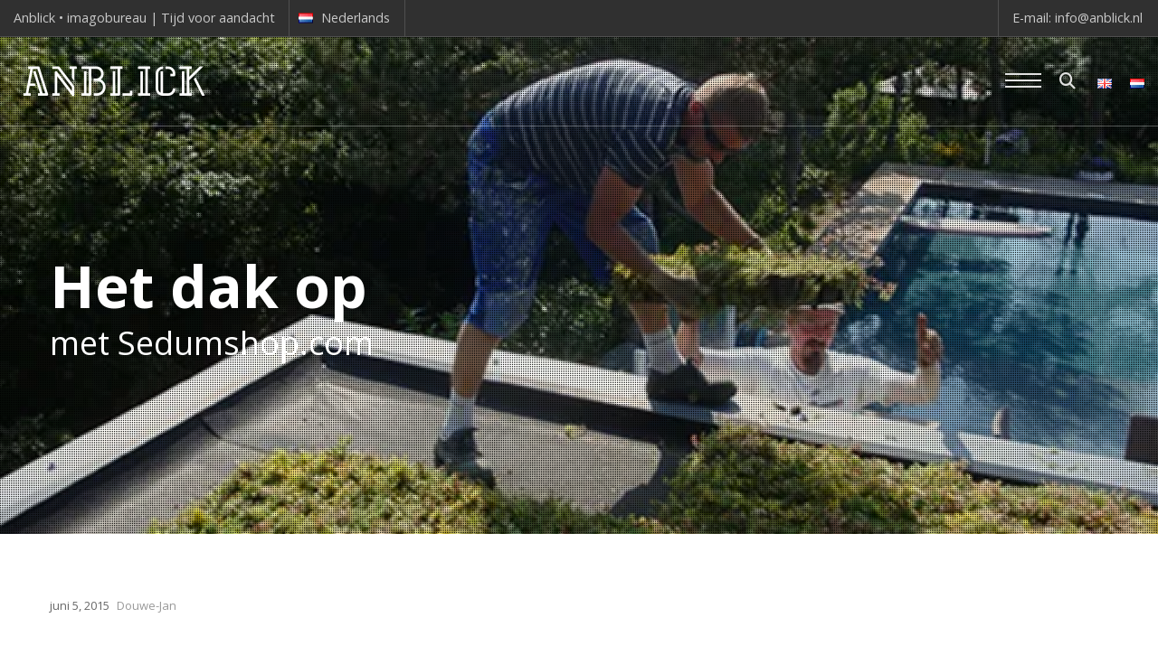

--- FILE ---
content_type: text/html; charset=UTF-8
request_url: https://www.anblick.nl/audiovisueel/het-dak-op/
body_size: 26919
content:
<!doctype html><!--[if lt IE 10]><html class="ie9 no-js eut-responsive" lang=nl-NL> <![endif]--> <!--[if (gt IE 9)|!(IE)]><!--><html class="no-js eut-responsive" lang=nl-NL> <!--<![endif]--><head><meta charset="UTF-8"><meta name="viewport" content="width=device-width, initial-scale=1, maximum-scale=1, user-scalable=no"><meta name="application-name" content="Anblick &bull;&nbsp;Imagobureau"><link rel=pingback href=https://www.anblick.nl/xmlrpc.php><meta name='robots' content='index, follow, max-image-preview:large, max-snippet:-1, max-video-preview:-1'><title>Het dak op! - Anblick &bull;&nbsp;Imagobureau</title><link rel=canonical href=https://www.anblick.nl/audiovisueel/het-dak-op/ ><meta property="og:locale" content="nl_NL"><meta property="og:type" content="article"><meta property="og:title" content="Het dak op! - Anblick &bull;&nbsp;Imagobureau"><meta property="og:description" content="Sedumshop.com is een bedrijf die de daken &#8220;groen&#8221; kleurt. Het is de grootste webwinkel van Nederland die gespecialiseerd is in (volgroeide) Sedum cassettes. Deze cassettes kunnen op platte en schuine daken geplaatst worden. Een Sedum is een vetplantje die vocht opneemt in de bladeren. Ze zijn sterk genoeg om (langdurige) droogte en warmte aan te kunnen en ook [&hellip;]"><meta property="og:url" content="https://www.anblick.nl/audiovisueel/het-dak-op/"><meta property="og:site_name" content="Anblick &bull;&nbsp;Imagobureau"><meta property="article:published_time" content="2015-06-05T10:43:54+00:00"><meta property="article:modified_time" content="2016-03-25T11:37:56+00:00"><meta name="author" content="Douwe-Jan"><meta name="twitter:card" content="summary_large_image"><meta name="twitter:creator" content="@dojaro"><meta name="twitter:site" content="@anblick_nl"><meta name="twitter:label1" content="Geschreven door"><meta name="twitter:data1" content="Douwe-Jan"><meta name="twitter:label2" content="Geschatte leestijd"><meta name="twitter:data2" content="1 minuut"> <script type=application/ld+json class=yoast-schema-graph>{"@context":"https://schema.org","@graph":[{"@type":"Article","@id":"https://www.anblick.nl/audiovisueel/het-dak-op/#article","isPartOf":{"@id":"https://www.anblick.nl/audiovisueel/het-dak-op/"},"author":{"name":"Douwe-Jan","@id":"https://www.anblick.nl/#/schema/person/eb311d0e5214a9456cfef02369822b09"},"headline":"Het dak op!","datePublished":"2015-06-05T10:43:54+00:00","dateModified":"2016-03-25T11:37:56+00:00","mainEntityOfPage":{"@id":"https://www.anblick.nl/audiovisueel/het-dak-op/"},"wordCount":123,"publisher":{"@id":"https://www.anblick.nl/#organization"},"keywords":["bedrijfsfilm","sedum","video"],"articleSection":["Audiovisueel"],"inLanguage":"nl-NL"},{"@type":"WebPage","@id":"https://www.anblick.nl/audiovisueel/het-dak-op/","url":"https://www.anblick.nl/audiovisueel/het-dak-op/","name":"Het dak op! - Anblick &bull;&nbsp;Imagobureau","isPartOf":{"@id":"https://www.anblick.nl/#website"},"datePublished":"2015-06-05T10:43:54+00:00","dateModified":"2016-03-25T11:37:56+00:00","breadcrumb":{"@id":"https://www.anblick.nl/audiovisueel/het-dak-op/#breadcrumb"},"inLanguage":"nl-NL","potentialAction":[{"@type":"ReadAction","target":["https://www.anblick.nl/audiovisueel/het-dak-op/"]}]},{"@type":"BreadcrumbList","@id":"https://www.anblick.nl/audiovisueel/het-dak-op/#breadcrumb","itemListElement":[{"@type":"ListItem","position":1,"name":"Home","item":"https://www.anblick.nl/"},{"@type":"ListItem","position":2,"name":"Het dak op!"}]},{"@type":"WebSite","@id":"https://www.anblick.nl/#website","url":"https://www.anblick.nl/","name":"Anblick • Imagobureau","description":"Tijd voor aandacht","publisher":{"@id":"https://www.anblick.nl/#organization"},"potentialAction":[{"@type":"SearchAction","target":{"@type":"EntryPoint","urlTemplate":"https://www.anblick.nl/?s={search_term_string}"},"query-input":{"@type":"PropertyValueSpecification","valueRequired":true,"valueName":"search_term_string"}}],"inLanguage":"nl-NL"},{"@type":"Organization","@id":"https://www.anblick.nl/#organization","name":"Anblick • Imagobureau","url":"https://www.anblick.nl/","logo":{"@type":"ImageObject","inLanguage":"nl-NL","@id":"https://www.anblick.nl/#/schema/logo/image/","url":"https://i0.wp.com/www.anblick.nl/wp-content/uploads/2020/09/cropped-A-avatar.jpg?fit=512%2C512&ssl=1","contentUrl":"https://i0.wp.com/www.anblick.nl/wp-content/uploads/2020/09/cropped-A-avatar.jpg?fit=512%2C512&ssl=1","width":512,"height":512,"caption":"Anblick • Imagobureau"},"image":{"@id":"https://www.anblick.nl/#/schema/logo/image/"},"sameAs":["https://x.com/anblick_nl","https://www.linkedin.com/company/anblick","https://www.youtube.com/user/anblicknl"]},{"@type":"Person","@id":"https://www.anblick.nl/#/schema/person/eb311d0e5214a9456cfef02369822b09","name":"Douwe-Jan","image":{"@type":"ImageObject","inLanguage":"nl-NL","@id":"https://www.anblick.nl/#/schema/person/image/","url":"https://secure.gravatar.com/avatar/fda41089cb916de606aaeaee1ea3920e08315153f4e743764b77ba04387c2d83?s=96&d=mm&r=g","contentUrl":"https://secure.gravatar.com/avatar/fda41089cb916de606aaeaee1ea3920e08315153f4e743764b77ba04387c2d83?s=96&d=mm&r=g","caption":"Douwe-Jan"},"sameAs":["https://www.anblick.nl","https://x.com/dojaro"],"url":"https://www.anblick.nl/author/dojaro/"}]}</script> <link rel=dns-prefetch href=//stats.wp.com><link rel=dns-prefetch href=//fonts.googleapis.com><link rel=dns-prefetch href=//v0.wordpress.com><link rel=preconnect href=//i0.wp.com><link rel=preconnect href=//c0.wp.com><link rel=preconnect href=https://fonts.gstatic.com crossorigin><link rel=alternate type=application/rss+xml title="Anblick &bull;&nbsp;Imagobureau &raquo; feed" href=https://www.anblick.nl/feed/ ><link rel=alternate type=application/rss+xml title="Anblick &bull;&nbsp;Imagobureau &raquo; reacties feed" href=https://www.anblick.nl/comments/feed/ ><link rel=alternate title="oEmbed (JSON)" type=application/json+oembed href="https://www.anblick.nl/wp-json/oembed/1.0/embed?url=https%3A%2F%2Fwww.anblick.nl%2Faudiovisueel%2Fhet-dak-op%2F&#038;lang=nl"><link rel=alternate title="oEmbed (XML)" type=text/xml+oembed href="https://www.anblick.nl/wp-json/oembed/1.0/embed?url=https%3A%2F%2Fwww.anblick.nl%2Faudiovisueel%2Fhet-dak-op%2F&#038;format=xml&#038;lang=nl"><meta name="viewport" content="width=device-width, initial-scale=1, maximum-scale=1, user-scalable=no"><meta name="application-name" content="Anblick &bull;&nbsp;Imagobureau">  <script src="//www.googletagmanager.com/gtag/js?id=G-PY5FF2KVR6"  data-cfasync=false data-wpfc-render=false async></script> <script data-cfasync=false data-wpfc-render=false>var mi_version='9.11.1';var mi_track_user=true;var mi_no_track_reason='';var MonsterInsightsDefaultLocations={"page_location":"https:\/\/www.anblick.nl\/audiovisueel\/het-dak-op\/"};if(typeof MonsterInsightsPrivacyGuardFilter==='function'){var MonsterInsightsLocations=(typeof MonsterInsightsExcludeQuery==='object')?MonsterInsightsPrivacyGuardFilter(MonsterInsightsExcludeQuery):MonsterInsightsPrivacyGuardFilter(MonsterInsightsDefaultLocations);}else{var MonsterInsightsLocations=(typeof MonsterInsightsExcludeQuery==='object')?MonsterInsightsExcludeQuery:MonsterInsightsDefaultLocations;}
var disableStrs=['ga-disable-G-PY5FF2KVR6',];function __gtagTrackerIsOptedOut(){for(var index=0;index<disableStrs.length;index++){if(document.cookie.indexOf(disableStrs[index]+'=true')>-1){return true;}}
return false;}
if(__gtagTrackerIsOptedOut()){for(var index=0;index<disableStrs.length;index++){window[disableStrs[index]]=true;}}
function __gtagTrackerOptout(){for(var index=0;index<disableStrs.length;index++){document.cookie=disableStrs[index]+'=true; expires=Thu, 31 Dec 2099 23:59:59 UTC; path=/';window[disableStrs[index]]=true;}}
if('undefined'===typeof gaOptout){function gaOptout(){__gtagTrackerOptout();}}
window.dataLayer=window.dataLayer||[];window.MonsterInsightsDualTracker={helpers:{},trackers:{},};if(mi_track_user){function __gtagDataLayer(){dataLayer.push(arguments);}
function __gtagTracker(type,name,parameters){if(!parameters){parameters={};}
if(parameters.send_to){__gtagDataLayer.apply(null,arguments);return;}
if(type==='event'){parameters.send_to=monsterinsights_frontend.v4_id;var hookName=name;if(typeof parameters['event_category']!=='undefined'){hookName=parameters['event_category']+':'+name;}
if(typeof MonsterInsightsDualTracker.trackers[hookName]!=='undefined'){MonsterInsightsDualTracker.trackers[hookName](parameters);}else{__gtagDataLayer('event',name,parameters);}}else{__gtagDataLayer.apply(null,arguments);}}
__gtagTracker('js',new Date());__gtagTracker('set',{'developer_id.dZGIzZG':true,});if(MonsterInsightsLocations.page_location){__gtagTracker('set',MonsterInsightsLocations);}
__gtagTracker('config','G-PY5FF2KVR6',{"forceSSL":"true"});window.gtag=__gtagTracker;(function(){var noopfn=function(){return null;};var newtracker=function(){return new Tracker();};var Tracker=function(){return null;};var p=Tracker.prototype;p.get=noopfn;p.set=noopfn;p.send=function(){var args=Array.prototype.slice.call(arguments);args.unshift('send');__gaTracker.apply(null,args);};var __gaTracker=function(){var len=arguments.length;if(len===0){return;}
var f=arguments[len-1];if(typeof f!=='object'||f===null||typeof f.hitCallback!=='function'){if('send'===arguments[0]){var hitConverted,hitObject=false,action;if('event'===arguments[1]){if('undefined'!==typeof arguments[3]){hitObject={'eventAction':arguments[3],'eventCategory':arguments[2],'eventLabel':arguments[4],'value':arguments[5]?arguments[5]:1,}}}
if('pageview'===arguments[1]){if('undefined'!==typeof arguments[2]){hitObject={'eventAction':'page_view','page_path':arguments[2],}}}
if(typeof arguments[2]==='object'){hitObject=arguments[2];}
if(typeof arguments[5]==='object'){Object.assign(hitObject,arguments[5]);}
if('undefined'!==typeof arguments[1].hitType){hitObject=arguments[1];if('pageview'===hitObject.hitType){hitObject.eventAction='page_view';}}
if(hitObject){action='timing'===arguments[1].hitType?'timing_complete':hitObject.eventAction;hitConverted=mapArgs(hitObject);__gtagTracker('event',action,hitConverted);}}
return;}
function mapArgs(args){var arg,hit={};var gaMap={'eventCategory':'event_category','eventAction':'event_action','eventLabel':'event_label','eventValue':'event_value','nonInteraction':'non_interaction','timingCategory':'event_category','timingVar':'name','timingValue':'value','timingLabel':'event_label','page':'page_path','location':'page_location','title':'page_title','referrer':'page_referrer',};for(arg in args){if(!(!args.hasOwnProperty(arg)||!gaMap.hasOwnProperty(arg))){hit[gaMap[arg]]=args[arg];}else{hit[arg]=args[arg];}}
return hit;}
try{f.hitCallback();}catch(ex){}};__gaTracker.create=newtracker;__gaTracker.getByName=newtracker;__gaTracker.getAll=function(){return[];};__gaTracker.remove=noopfn;__gaTracker.loaded=true;window['__gaTracker']=__gaTracker;})();}else{console.log("");(function(){function __gtagTracker(){return null;}
window['__gtagTracker']=__gtagTracker;window['gtag']=__gtagTracker;})();}</script> <style id=wp-img-auto-sizes-contain-inline-css>img:is([sizes=auto i],[sizes^="auto," i]){contain-intrinsic-size:3000px 1500px}</style><link rel=stylesheet id=jetpack_related-posts-css href=https://c0.wp.com/p/jetpack/15.4/modules/related-posts/related-posts.css type=text/css media=all><style id=wp-emoji-styles-inline-css>img.wp-smiley,img.emoji{display:inline !important;border:none !important;box-shadow:none !important;height:1em !important;width:1em !important;margin:0
0.07em !important;vertical-align:-0.1em !important;background:none !important;padding:0
!important}</style><style id=wp-block-library-inline-css>/*<![CDATA[*/:root{--wp-block-synced-color:#7a00df;--wp-block-synced-color--rgb:122,0,223;--wp-bound-block-color:var(--wp-block-synced-color);--wp-editor-canvas-background:#ddd;--wp-admin-theme-color:#007cba;--wp-admin-theme-color--rgb:0,124,186;--wp-admin-theme-color-darker-10:#006ba1;--wp-admin-theme-color-darker-10--rgb:0,107,160.5;--wp-admin-theme-color-darker-20:#005a87;--wp-admin-theme-color-darker-20--rgb:0,90,135;--wp-admin-border-width-focus:2px}@media (min-resolution:192dpi){:root{--wp-admin-border-width-focus:1.5px}}.wp-element-button{cursor:pointer}:root .has-very-light-gray-background-color{background-color:#eee}:root .has-very-dark-gray-background-color{background-color:#313131}:root .has-very-light-gray-color{color:#eee}:root .has-very-dark-gray-color{color:#313131}:root .has-vivid-green-cyan-to-vivid-cyan-blue-gradient-background{background:linear-gradient(135deg,#00d084,#0693e3)}:root .has-purple-crush-gradient-background{background:linear-gradient(135deg,#34e2e4,#4721fb 50%,#ab1dfe)}:root .has-hazy-dawn-gradient-background{background:linear-gradient(135deg,#faaca8,#dad0ec)}:root .has-subdued-olive-gradient-background{background:linear-gradient(135deg,#fafae1,#67a671)}:root .has-atomic-cream-gradient-background{background:linear-gradient(135deg,#fdd79a,#004a59)}:root .has-nightshade-gradient-background{background:linear-gradient(135deg,#330968,#31cdcf)}:root .has-midnight-gradient-background{background:linear-gradient(135deg,#020381,#2874fc)}:root{--wp--preset--font-size--normal:16px;--wp--preset--font-size--huge:42px}.has-regular-font-size{font-size:1em}.has-larger-font-size{font-size:2.625em}.has-normal-font-size{font-size:var(--wp--preset--font-size--normal)}.has-huge-font-size{font-size:var(--wp--preset--font-size--huge)}.has-text-align-center{text-align:center}.has-text-align-left{text-align:left}.has-text-align-right{text-align:right}.has-fit-text{white-space:nowrap!important}#end-resizable-editor-section{display:none}.aligncenter{clear:both}.items-justified-left{justify-content:flex-start}.items-justified-center{justify-content:center}.items-justified-right{justify-content:flex-end}.items-justified-space-between{justify-content:space-between}.screen-reader-text{border:0;clip-path:inset(50%);height:1px;margin:-1px;overflow:hidden;padding:0;position:absolute;width:1px;word-wrap:normal!important}.screen-reader-text:focus{background-color:#ddd;clip-path:none;color:#444;display:block;font-size:1em;height:auto;left:5px;line-height:normal;padding:15px
23px 14px;text-decoration:none;top:5px;width:auto;z-index:100000}html :where(.has-border-color){border-style:solid}html :where([style*=border-top-color]){border-top-style:solid}html :where([style*=border-right-color]){border-right-style:solid}html :where([style*=border-bottom-color]){border-bottom-style:solid}html :where([style*=border-left-color]){border-left-style:solid}html :where([style*=border-width]){border-style:solid}html :where([style*=border-top-width]){border-top-style:solid}html :where([style*=border-right-width]){border-right-style:solid}html :where([style*=border-bottom-width]){border-bottom-style:solid}html :where([style*=border-left-width]){border-left-style:solid}html :where(img[class*=wp-image-]){height:auto;max-width:100%}:where(figure){margin:0
0 1em}html :where(.is-position-sticky){--wp-admin--admin-bar--position-offset:var(--wp-admin--admin-bar--height,0px)}@media screen and (max-width:600px){html:where(.is-position-sticky){--wp-admin--admin-bar--position-offset:0px}}/*]]>*/</style><style id=wp-block-heading-inline-css>h1:where(.wp-block-heading).has-background,h2:where(.wp-block-heading).has-background,h3:where(.wp-block-heading).has-background,h4:where(.wp-block-heading).has-background,h5:where(.wp-block-heading).has-background,h6:where(.wp-block-heading).has-background{padding:1.25em 2.375em}h1.has-text-align-left[style*=writing-mode]:where([style*=vertical-lr]),h1.has-text-align-right[style*=writing-mode]:where([style*=vertical-rl]),h2.has-text-align-left[style*=writing-mode]:where([style*=vertical-lr]),h2.has-text-align-right[style*=writing-mode]:where([style*=vertical-rl]),h3.has-text-align-left[style*=writing-mode]:where([style*=vertical-lr]),h3.has-text-align-right[style*=writing-mode]:where([style*=vertical-rl]),h4.has-text-align-left[style*=writing-mode]:where([style*=vertical-lr]),h4.has-text-align-right[style*=writing-mode]:where([style*=vertical-rl]),h5.has-text-align-left[style*=writing-mode]:where([style*=vertical-lr]),h5.has-text-align-right[style*=writing-mode]:where([style*=vertical-rl]),h6.has-text-align-left[style*=writing-mode]:where([style*=vertical-lr]),h6.has-text-align-right[style*=writing-mode]:where([style*=vertical-rl]){rotate:180deg}</style><style id=wp-block-latest-posts-inline-css>.wp-block-latest-posts{box-sizing:border-box}.wp-block-latest-posts.alignleft{margin-right:2em}.wp-block-latest-posts.alignright{margin-left:2em}.wp-block-latest-posts.wp-block-latest-posts__list{list-style:none}.wp-block-latest-posts.wp-block-latest-posts__list
li{clear:both;overflow-wrap:break-word}.wp-block-latest-posts.is-grid{display:flex;flex-wrap:wrap}.wp-block-latest-posts.is-grid
li{margin:0
1.25em 1.25em 0;width:100%}@media (min-width:600px){.wp-block-latest-posts.columns-2
li{width:calc(50% - .625em)}.wp-block-latest-posts.columns-2 li:nth-child(2n){margin-right:0}.wp-block-latest-posts.columns-3
li{width:calc(33.33333% - .83333em)}.wp-block-latest-posts.columns-3 li:nth-child(3n){margin-right:0}.wp-block-latest-posts.columns-4
li{width:calc(25% - .9375em)}.wp-block-latest-posts.columns-4 li:nth-child(4n){margin-right:0}.wp-block-latest-posts.columns-5
li{width:calc(20% - 1em)}.wp-block-latest-posts.columns-5 li:nth-child(5n){margin-right:0}.wp-block-latest-posts.columns-6
li{width:calc(16.66667% - 1.04167em)}.wp-block-latest-posts.columns-6 li:nth-child(6n){margin-right:0}}:root :where(.wp-block-latest-posts.is-grid){padding:0}:root :where(.wp-block-latest-posts.wp-block-latest-posts__list){padding-left:0}.wp-block-latest-posts__post-author,.wp-block-latest-posts__post-date{display:block;font-size:.8125em}.wp-block-latest-posts__post-excerpt,.wp-block-latest-posts__post-full-content{margin-bottom:1em;margin-top:.5em}.wp-block-latest-posts__featured-image
a{display:inline-block}.wp-block-latest-posts__featured-image
img{height:auto;max-width:100%;width:auto}.wp-block-latest-posts__featured-image.alignleft{float:left;margin-right:1em}.wp-block-latest-posts__featured-image.alignright{float:right;margin-left:1em}.wp-block-latest-posts__featured-image.aligncenter{margin-bottom:1em;text-align:center}</style><style id=global-styles-inline-css>/*<![CDATA[*/:root{--wp--preset--aspect-ratio--square:1;--wp--preset--aspect-ratio--4-3:4/3;--wp--preset--aspect-ratio--3-4:3/4;--wp--preset--aspect-ratio--3-2:3/2;--wp--preset--aspect-ratio--2-3:2/3;--wp--preset--aspect-ratio--16-9:16/9;--wp--preset--aspect-ratio--9-16:9/16;--wp--preset--color--black:#000;--wp--preset--color--cyan-bluish-gray:#abb8c3;--wp--preset--color--white:#fff;--wp--preset--color--pale-pink:#f78da7;--wp--preset--color--vivid-red:#cf2e2e;--wp--preset--color--luminous-vivid-orange:#ff6900;--wp--preset--color--luminous-vivid-amber:#fcb900;--wp--preset--color--light-green-cyan:#7bdcb5;--wp--preset--color--vivid-green-cyan:#00d084;--wp--preset--color--pale-cyan-blue:#8ed1fc;--wp--preset--color--vivid-cyan-blue:#0693e3;--wp--preset--color--vivid-purple:#9b51e0;--wp--preset--gradient--vivid-cyan-blue-to-vivid-purple:linear-gradient(135deg,rgb(6,147,227) 0%,rgb(155,81,224) 100%);--wp--preset--gradient--light-green-cyan-to-vivid-green-cyan:linear-gradient(135deg,rgb(122,220,180) 0%,rgb(0,208,130) 100%);--wp--preset--gradient--luminous-vivid-amber-to-luminous-vivid-orange:linear-gradient(135deg,rgb(252,185,0) 0%,rgb(255,105,0) 100%);--wp--preset--gradient--luminous-vivid-orange-to-vivid-red:linear-gradient(135deg,rgb(255,105,0) 0%,rgb(207,46,46) 100%);--wp--preset--gradient--very-light-gray-to-cyan-bluish-gray:linear-gradient(135deg,rgb(238,238,238) 0%,rgb(169,184,195) 100%);--wp--preset--gradient--cool-to-warm-spectrum:linear-gradient(135deg,rgb(74,234,220) 0%,rgb(151,120,209) 20%,rgb(207,42,186) 40%,rgb(238,44,130) 60%,rgb(251,105,98) 80%,rgb(254,248,76) 100%);--wp--preset--gradient--blush-light-purple:linear-gradient(135deg,rgb(255,206,236) 0%,rgb(152,150,240) 100%);--wp--preset--gradient--blush-bordeaux:linear-gradient(135deg,rgb(254,205,165) 0%,rgb(254,45,45) 50%,rgb(107,0,62) 100%);--wp--preset--gradient--luminous-dusk:linear-gradient(135deg,rgb(255,203,112) 0%,rgb(199,81,192) 50%,rgb(65,88,208) 100%);--wp--preset--gradient--pale-ocean:linear-gradient(135deg,rgb(255,245,203) 0%,rgb(182,227,212) 50%,rgb(51,167,181) 100%);--wp--preset--gradient--electric-grass:linear-gradient(135deg,rgb(202,248,128) 0%,rgb(113,206,126) 100%);--wp--preset--gradient--midnight:linear-gradient(135deg,rgb(2,3,129) 0%,rgb(40,116,252) 100%);--wp--preset--font-size--small:13px;--wp--preset--font-size--medium:20px;--wp--preset--font-size--large:36px;--wp--preset--font-size--x-large:42px;--wp--preset--spacing--20:0.44rem;--wp--preset--spacing--30:0.67rem;--wp--preset--spacing--40:1rem;--wp--preset--spacing--50:1.5rem;--wp--preset--spacing--60:2.25rem;--wp--preset--spacing--70:3.38rem;--wp--preset--spacing--80:5.06rem;--wp--preset--shadow--natural:6px 6px 9px rgba(0, 0, 0, 0.2);--wp--preset--shadow--deep:12px 12px 50px rgba(0, 0, 0, 0.4);--wp--preset--shadow--sharp:6px 6px 0px rgba(0, 0, 0, 0.2);--wp--preset--shadow--outlined:6px 6px 0px -3px rgb(255, 255, 255), 6px 6px rgb(0, 0, 0);--wp--preset--shadow--crisp:6px 6px 0px rgb(0, 0, 0)}:where(.is-layout-flex){gap:0.5em}:where(.is-layout-grid){gap:0.5em}body .is-layout-flex{display:flex}.is-layout-flex{flex-wrap:wrap;align-items:center}.is-layout-flex>:is(*,div){margin:0}body .is-layout-grid{display:grid}.is-layout-grid>:is(*,div){margin:0}:where(.wp-block-columns.is-layout-flex){gap:2em}:where(.wp-block-columns.is-layout-grid){gap:2em}:where(.wp-block-post-template.is-layout-flex){gap:1.25em}:where(.wp-block-post-template.is-layout-grid){gap:1.25em}.has-black-color{color:var(--wp--preset--color--black) !important}.has-cyan-bluish-gray-color{color:var(--wp--preset--color--cyan-bluish-gray) !important}.has-white-color{color:var(--wp--preset--color--white) !important}.has-pale-pink-color{color:var(--wp--preset--color--pale-pink) !important}.has-vivid-red-color{color:var(--wp--preset--color--vivid-red) !important}.has-luminous-vivid-orange-color{color:var(--wp--preset--color--luminous-vivid-orange) !important}.has-luminous-vivid-amber-color{color:var(--wp--preset--color--luminous-vivid-amber) !important}.has-light-green-cyan-color{color:var(--wp--preset--color--light-green-cyan) !important}.has-vivid-green-cyan-color{color:var(--wp--preset--color--vivid-green-cyan) !important}.has-pale-cyan-blue-color{color:var(--wp--preset--color--pale-cyan-blue) !important}.has-vivid-cyan-blue-color{color:var(--wp--preset--color--vivid-cyan-blue) !important}.has-vivid-purple-color{color:var(--wp--preset--color--vivid-purple) !important}.has-black-background-color{background-color:var(--wp--preset--color--black) !important}.has-cyan-bluish-gray-background-color{background-color:var(--wp--preset--color--cyan-bluish-gray) !important}.has-white-background-color{background-color:var(--wp--preset--color--white) !important}.has-pale-pink-background-color{background-color:var(--wp--preset--color--pale-pink) !important}.has-vivid-red-background-color{background-color:var(--wp--preset--color--vivid-red) !important}.has-luminous-vivid-orange-background-color{background-color:var(--wp--preset--color--luminous-vivid-orange) !important}.has-luminous-vivid-amber-background-color{background-color:var(--wp--preset--color--luminous-vivid-amber) !important}.has-light-green-cyan-background-color{background-color:var(--wp--preset--color--light-green-cyan) !important}.has-vivid-green-cyan-background-color{background-color:var(--wp--preset--color--vivid-green-cyan) !important}.has-pale-cyan-blue-background-color{background-color:var(--wp--preset--color--pale-cyan-blue) !important}.has-vivid-cyan-blue-background-color{background-color:var(--wp--preset--color--vivid-cyan-blue) !important}.has-vivid-purple-background-color{background-color:var(--wp--preset--color--vivid-purple) !important}.has-black-border-color{border-color:var(--wp--preset--color--black) !important}.has-cyan-bluish-gray-border-color{border-color:var(--wp--preset--color--cyan-bluish-gray) !important}.has-white-border-color{border-color:var(--wp--preset--color--white) !important}.has-pale-pink-border-color{border-color:var(--wp--preset--color--pale-pink) !important}.has-vivid-red-border-color{border-color:var(--wp--preset--color--vivid-red) !important}.has-luminous-vivid-orange-border-color{border-color:var(--wp--preset--color--luminous-vivid-orange) !important}.has-luminous-vivid-amber-border-color{border-color:var(--wp--preset--color--luminous-vivid-amber) !important}.has-light-green-cyan-border-color{border-color:var(--wp--preset--color--light-green-cyan) !important}.has-vivid-green-cyan-border-color{border-color:var(--wp--preset--color--vivid-green-cyan) !important}.has-pale-cyan-blue-border-color{border-color:var(--wp--preset--color--pale-cyan-blue) !important}.has-vivid-cyan-blue-border-color{border-color:var(--wp--preset--color--vivid-cyan-blue) !important}.has-vivid-purple-border-color{border-color:var(--wp--preset--color--vivid-purple) !important}.has-vivid-cyan-blue-to-vivid-purple-gradient-background{background:var(--wp--preset--gradient--vivid-cyan-blue-to-vivid-purple) !important}.has-light-green-cyan-to-vivid-green-cyan-gradient-background{background:var(--wp--preset--gradient--light-green-cyan-to-vivid-green-cyan) !important}.has-luminous-vivid-amber-to-luminous-vivid-orange-gradient-background{background:var(--wp--preset--gradient--luminous-vivid-amber-to-luminous-vivid-orange) !important}.has-luminous-vivid-orange-to-vivid-red-gradient-background{background:var(--wp--preset--gradient--luminous-vivid-orange-to-vivid-red) !important}.has-very-light-gray-to-cyan-bluish-gray-gradient-background{background:var(--wp--preset--gradient--very-light-gray-to-cyan-bluish-gray) !important}.has-cool-to-warm-spectrum-gradient-background{background:var(--wp--preset--gradient--cool-to-warm-spectrum) !important}.has-blush-light-purple-gradient-background{background:var(--wp--preset--gradient--blush-light-purple) !important}.has-blush-bordeaux-gradient-background{background:var(--wp--preset--gradient--blush-bordeaux) !important}.has-luminous-dusk-gradient-background{background:var(--wp--preset--gradient--luminous-dusk) !important}.has-pale-ocean-gradient-background{background:var(--wp--preset--gradient--pale-ocean) !important}.has-electric-grass-gradient-background{background:var(--wp--preset--gradient--electric-grass) !important}.has-midnight-gradient-background{background:var(--wp--preset--gradient--midnight) !important}.has-small-font-size{font-size:var(--wp--preset--font-size--small) !important}.has-medium-font-size{font-size:var(--wp--preset--font-size--medium) !important}.has-large-font-size{font-size:var(--wp--preset--font-size--large) !important}.has-x-large-font-size{font-size:var(--wp--preset--font-size--x-large) !important}/*]]>*/</style><style id=classic-theme-styles-inline-css>/*! This file is auto-generated */
.wp-block-button__link{color:#fff;background-color:#32373c;border-radius:9999px;box-shadow:none;text-decoration:none;padding:calc(.667em + 2px) calc(1.333em + 2px);font-size:1.125em}.wp-block-file__button{background:#32373c;color:#fff;text-decoration:none}</style><link rel=stylesheet href=https://www.anblick.nl/wp-content/cache/minify/217a1.css media=all><style id=rs-plugin-settings-inline-css>#rs-demo-id{}</style><link rel=stylesheet href=https://www.anblick.nl/wp-content/cache/minify/cdef2.css media=all><link rel=stylesheet id=redux-google-fonts-eut_corpus_options-css href='https://fonts.googleapis.com/css?family=Open+Sans%3A400%2C700%2C300%2C600&#038;display=swap&#038;ver=1766253878' type=text/css media=all><link rel=stylesheet id=sharedaddy-css href=https://c0.wp.com/p/jetpack/15.4/modules/sharedaddy/sharing.css type=text/css media=all><link rel=stylesheet id=social-logos-css href=https://c0.wp.com/p/jetpack/15.4/_inc/social-logos/social-logos.min.css type=text/css media=all> <script id=jetpack_related-posts-js-extra>var related_posts_js_options={"post_heading":"h4"};</script> <script src=https://c0.wp.com/p/jetpack/15.4/_inc/build/related-posts/related-posts.min.js id=jetpack_related-posts-js></script> <script src=https://www.anblick.nl/wp-content/cache/minify/c4d91.js async></script> <script data-cfasync=false data-wpfc-render=false id=monsterinsights-frontend-script-js-extra>var monsterinsights_frontend={"js_events_tracking":"true","download_extensions":"doc,pdf,ppt,zip,xls,docx,pptx,xlsx","inbound_paths":"[]","home_url":"https:\/\/www.anblick.nl","hash_tracking":"false","v4_id":"G-PY5FF2KVR6"};</script> <script src=https://c0.wp.com/c/6.9/wp-includes/js/jquery/jquery.min.js id=jquery-core-js></script> <script src=https://c0.wp.com/c/6.9/wp-includes/js/jquery/jquery-migrate.min.js id=jquery-migrate-js></script> <script src=https://www.anblick.nl/wp-content/cache/minify/f27df.js></script> <link rel=https://api.w.org/ href=https://www.anblick.nl/wp-json/ ><link rel=alternate title=JSON type=application/json href=https://www.anblick.nl/wp-json/wp/v2/posts/5411><link rel=EditURI type=application/rsd+xml title=RSD href=https://www.anblick.nl/xmlrpc.php?rsd> <script>(function(url){if(/(?:Chrome\/26\.0\.1410\.63 Safari\/537\.31|WordfenceTestMonBot)/.test(navigator.userAgent)){return;}
var addEvent=function(evt,handler){if(window.addEventListener){document.addEventListener(evt,handler,false);}else if(window.attachEvent){document.attachEvent('on'+evt,handler);}};var removeEvent=function(evt,handler){if(window.removeEventListener){document.removeEventListener(evt,handler,false);}else if(window.detachEvent){document.detachEvent('on'+evt,handler);}};var evts='contextmenu dblclick drag dragend dragenter dragleave dragover dragstart drop keydown keypress keyup mousedown mousemove mouseout mouseover mouseup mousewheel scroll'.split(' ');var logHuman=function(){if(window.wfLogHumanRan){return;}
window.wfLogHumanRan=true;var wfscr=document.createElement('script');wfscr.type='text/javascript';wfscr.async=true;wfscr.src=url+'&r='+Math.random();(document.getElementsByTagName('head')[0]||document.getElementsByTagName('body')[0]).appendChild(wfscr);for(var i=0;i<evts.length;i++){removeEvent(evts[i],logHuman);}};for(var i=0;i<evts.length;i++){addEvent(evts[i],logHuman);}})('//www.anblick.nl/?wordfence_lh=1&hid=0438F9D87F891EF2154C137D2F5858D1');</script> <style>img#wpstats{display:none}</style><meta name="generator" content="Redux 4.4.17"><style>body, #eut-theme-wrapper #eut-search-modal input[type='text']{font-size:16px;font-family:"Open Sans";font-weight:400;line-height:30px}input[type='text'],input[type='input'],input[type='password'],input[type='email'],input[type='number'],input[type='date'],input[type='url'],input[type='tel'],input[type='search'],textarea,select{font-family:"Open Sans"}#eut-header .eut-logo.eut-logo-text
a{font-family:"Open Sans";font-weight:700;font-style:normal;font-size:18px;text-transform:uppercase}#eut-header #eut-main-menu ul li ul li a, #eut-main-menu-responsive ul.eut-menu li
a{font-family:"Open Sans";font-weight:700;font-style:normal;font-size:14px;text-transform:capitalize}#eut-header #eut-main-menu > ul > li > a, #eut-main-menu-responsive ul.eut-menu > li > a, #eut-header .eut-responsive-menu-text{font-family:"Open Sans";font-weight:700;font-style:normal;font-size:16px;text-transform:capitalize;letter-spacing:1px}h1,.eut-h1{font-family:"Open Sans";font-weight:700;font-style:normal;font-size:40px;text-transform:none;line-height:53px}h2,.eut-h2{font-family:"Open Sans";font-weight:700;font-style:normal;font-size:36px;text-transform:none;line-height:46px}h3,.eut-h3{font-family:"Open Sans";font-weight:700;font-style:normal;font-size:30px;text-transform:none;line-height:40px}h4,.eut-h4{font-family:"Open Sans";font-weight:700;font-style:normal;font-size:24px;text-transform:none;line-height:32px}h5, .eut-h5, #reply-title, .vc_tta.vc_general .vc_tta-panel-title{font-family:"Open Sans";font-weight:700;font-style:normal;font-size:20px;text-transform:none;line-height:26px}h6,.eut-h6,.mfp-title{font-family:"Open Sans";font-weight:700;font-style:normal;font-size:18px;text-transform:none;line-height:24px}#eut-page-title .eut-title{font-family:"Open Sans";font-weight:700;font-style:normal;font-size:30px;text-transform:none;line-height:40px}#eut-page-title .eut-description{font-family:"Open Sans";font-weight:400;font-style:normal;font-size:20px;text-transform:none;line-height:26px}#eut-portfolio-title .eut-title{font-family:"Open Sans";font-weight:normal;font-style:normal;font-size:30px;text-transform:none;line-height:40px}#eut-portfolio-title .eut-description{font-family:"Open Sans";font-weight:400;font-style:normal;font-size:20px;text-transform:none;line-height:26px}#eut-post-title .eut-title, .eut-single-post-title, .eut-large-media .eut-post-title{font-family:"Open Sans";font-weight:700;font-style:normal;font-size:30px;text-transform:none;line-height:40px}#eut-header[data-fullscreen='no'] #eut-feature-section .eut-title{font-family:"Open Sans";font-weight:700;font-style:normal;font-size:64px;text-transform:none;line-height:72px}#eut-header[data-fullscreen='no'] #eut-feature-section .eut-description{font-family:"Open Sans";font-weight:400;font-style:normal;font-size:36px;text-transform:none;line-height:40px}#eut-header[data-fullscreen='yes'] #eut-feature-section .eut-title{font-family:"Open Sans";font-weight:700;font-style:normal;font-size:90px;text-transform:none;line-height:96px}#eut-header[data-fullscreen='yes'] #eut-feature-section .eut-description{font-family:"Open Sans";font-weight:400;font-style:normal;font-size:40px;text-transform:none;line-height:46px}.eut-leader-text p,p.eut-leader-text,blockquote{font-family:"Open Sans";font-weight:300;font-style:normal;font-size:24px;text-transform:none;line-height:38px}.eut-subtitle p,.eut-subtitle{font-family:"Open Sans";font-weight:400;font-style:normal;font-size:14px;text-transform:none;line-height:24px;letter-spacing:0.5px}.eut-small-text, small, #eut-anchor-menu a, #eut-post-title #eut-social-share ul li .eut-like-counter, .eut-pagination ul li, #eut-header-options ul.eut-options a span, .eut-pagination .eut-icon-nav-right, .eut-pagination .eut-icon-nav-left, #eut-footer-bar .eut-social li, #eut-footer-bar .eut-copyright, #eut-footer-bar #eut-second-menu, #eut-share-modal .eut-social li a, #eut-language-modal .eut-language li a, .logged-in-as, .widget.widget_recent_entries li span.post-date, cite, label, .eut-slider-item .eut-slider-content span.eut-title, .eut-gallery figure figcaption .eut-caption, .widget.widget_calendar caption, .widget .rss-date, .widget.widget_tag_cloud a, .eut-widget.eut-latest-news .eut-latest-news-date, .eut-widget.eut-comments .eut-comment-date, .wpcf7-form p, .wpcf7-form .eut-one-third, .wpcf7-form .eut-one-half, .mfp-counter, .eut-comment-nav ul li a, .eut-portfolio .eut-like-counter span, .eut-map-infotext p, a.eut-infotext-link, #eut-main-menu span.eut-no-assigned-menu{font-family:"Open Sans";font-weight:400;font-style:normal;font-size:13px !important;text-transform:none}.eut-blog.eut-isotope[data-type='pint-blog'] .eut-isotope-item .eut-media-content .eut-read-more span, .eut-search button[type='submit'], .eut-btn, input[type='submit'], input[type='reset'], input[type='button'], button, .woocommerce #respond input#submit, .eut-portfolio .eut-portfolio-btns{font-family:"Open Sans";font-weight:600;font-style:normal;font-size:13px !important;text-transform:uppercase;letter-spacing:0.5px}</style><style>.eut-body-overlay,.mfp-bg{background-color:rgba(31,37,47,0.85)}#eut-top-bar{line-height:40px;background-color:#303030;color:#c9c9c9}#eut-top-bar
a{color:#c9c9c9}#eut-top-bar a:hover{color:#762b90}#eut-top-bar .eut-language ul li
a{background-color:#1f252f;color:#ededed}#eut-top-bar .eut-language ul li a:hover{background-color:#151515;color:#e0e0e0}#eut-header[data-overlap='yes'][data-header-position='above-feature'][data-topbar='yes'] #eut-header-wrapper{top:40px}#eut-top-bar, #eut-top-bar ul li.eut-topbar-item ul li a, #eut-top-bar ul.eut-bar-content, #eut-top-bar ul.eut-bar-content>li{border-color:#4f4f4f !important}#eut-header #eut-inner-header{height:100px;line-height:100px}#eut-header #eut-header-wrapper, #eut-header[data-menu-align='center'] #eut-main-menu{height:100px}#eut-header .eut-menu-options-wrapper{min-width:85px}#eut-header .eut-menu-options{height:100px;line-height:100px}#eut-header .eut-logo{height:100px}#eut-header .eut-logo .eut-logo-wrapper
a{height:80px}#eut-header[data-overlap='yes'][data-header-position='above-feature'] .eut-feature-content{padding-top:50px}#eut-header[data-overlap='yes'][data-header-position='above-feature'] .eut-feature-content.eut-align-left-top, #eut-header[data-overlap='yes'][data-header-position='above-feature'] .eut-feature-content.eut-align-center-top, #eut-header[data-overlap='yes'][data-header-position='above-feature'] .eut-feature-content.eut-align-right-top{padding-top:140px}#eut-header[data-overlap='yes'][data-header-position='below-feature'] .eut-feature-content.eut-align-left-bottom, #eut-header[data-overlap='yes'][data-header-position='below-feature'] .eut-feature-content.eut-align-center-bottom, #eut-header[data-overlap='yes'][data-header-position='below-feature'] .eut-feature-content.eut-align-right-bottom{padding-bottom:140px}#eut-main-menu-responsive{color:#757575;background-color:rgba(255,255,255,1)}#eut-main-menu-responsive li a, #eut-main-menu-responsive ul.eut-menu-options
a{color:#757575}#eut-main-menu-responsive li a:hover, #eut-main-menu-responsive ul.eut-menu-options a:hover{color:#bdbdbd}#eut-main-menu-responsive ul li.current-menu-item > a, #eut-main-menu-responsive ul li.current-menu-parent > a, #eut-main-menu-responsive ul li.current_page_item > a, #eut-main-menu-responsive ul li.current_page_ancestor>a{color:#bdbdbd}.eut-side-area .eut-close-menu-button:after, .eut-side-area .eut-close-menu-button:before, #eut-main-menu-responsive ul.eut-menu li .eut-arrow:after, #eut-main-menu-responsive ul.eut-menu li .eut-arrow:before{background-color:#757575}#eut-main-menu-responsive .eut-menu-options
a{color:#757575}#eut-main-menu-responsive ul li a
.label{color:#e0e0e0;background-color:#151515}#eut-header.eut-default #eut-inner-header,#eut-header.eut-default[data-sticky-header='shrink']{background-color:rgba(255,255,255,1)}#eut-header #eut-inner-header, #eut-header[data-menu-options='right'] .eut-menu-options-wrapper, #eut-header[data-menu-options='left'] .eut-menu-options-wrapper{border-color:rgba(224,224,224,1)}#eut-header.eut-default #eut-main-menu > ul > li > a, #eut-header.eut-default .eut-menu-options a, #eut-header.eut-default .eut-logo.eut-logo-text a, #eut-header.eut-default .eut-responsive-menu-text{color:#757575}#eut-header.eut-default .eut-menu-button-line{background-color:#757575}#eut-header.eut-default .eut-button-icon .eut-line-icon, #eut-header.eut-default .eut-button-icon .eut-line-icon:after, #eut-header.eut-default .eut-button-icon .eut-line-icon:before{background-color:#757575}#eut-header.eut-default .eut-button-icon:hover .eut-line-icon, #eut-header.eut-default .eut-button-icon:hover .eut-line-icon:after, #eut-header.eut-default .eut-button-icon:hover .eut-line-icon:before{background-color:#bdbdbd}#eut-header.eut-default #eut-main-menu > ul > li > a span.eut-item:after{background-color:#FA4949}#eut-header.eut-default #eut-main-menu > ul > li.current-menu-item > a, #eut-header.eut-default #eut-main-menu > ul > li.current-menu-parent > a, #eut-header.eut-default #eut-main-menu > ul > li.current_page_item > a, #eut-header.eut-default #eut-main-menu > ul > li.current_page_ancestor > a, #eut-header.eut-default #eut-main-menu > ul > li:hover > a, #eut-header.eut-default #eut-main-menu > ul > li.current-menu-ancestor > a, #eut-header.eut-default #eut-main-menu > ul > li.active > a, #eut-header.eut-default .eut-menu-options a:hover , #eut-main-menu-responsive ul.eut-menu>li.open>a{color:#bdbdbd}#eut-header #eut-main-menu ul li ul a, #eut-header #eut-main-menu ul li a:hover .label, #eut-header #eut-main-menu>ul>li.megamenu>ul{color:#ededed;background-color:#1f252f}#eut-header #eut-main-menu ul li.current-menu-item>a{color:#e0e0e0}#eut-header #eut-main-menu ul li ul a:hover{color:#e0e0e0;background-color:#151515}#eut-header #eut-main-menu>ul>li.megamenu>ul>li{border-color:#383838}#eut-header #eut-main-menu>ul>li.megamenu>ul>li>a{color:#fff;background-color:transparent}#eut-header.eut-light #eut-inner-header, #eut-header.eut-light[data-menu-options='right'] .eut-menu-options-wrapper, #eut-header.eut-light[data-menu-options='left'] .eut-menu-options-wrapper{border-color:rgba(255,255,255,0.30)}#eut-header.eut-light #eut-main-menu > ul > li > a, #eut-header.eut-light .eut-menu-options a, #eut-header.eut-light .eut-logo.eut-logo-text a, #eut-header.eut-light .eut-responsive-menu-text{color:#e0e0e0}#eut-header.eut-light .eut-menu-button-line{background-color:#e0e0e0}#eut-header.eut-light .eut-button-icon .eut-line-icon, #eut-header.eut-light .eut-button-icon .eut-line-icon:after, #eut-header.eut-light .eut-button-icon .eut-line-icon:before{background-color:#e0e0e0}#eut-header.eut-light .eut-button-icon:hover .eut-line-icon, #eut-header.eut-light .eut-button-icon:hover .eut-line-icon:after, #eut-header.eut-light .eut-button-icon:hover .eut-line-icon:before{background-color:#fff}#eut-header.eut-light #eut-main-menu > ul > li > a span.eut-item:after{background-color:#FA4949}#eut-header.eut-light #eut-main-menu > ul > li.current-menu-item > a, #eut-header.eut-light #eut-main-menu > ul > li.current-menu-parent > a, #eut-header.eut-light #eut-main-menu > ul > li.current_page_item > a, #eut-header.eut-light #eut-main-menu > ul > li.current_page_ancestor > a, #eut-header.eut-light #eut-main-menu > ul > li.active > a, #eut-header.eut-light #eut-main-menu > ul > li:hover > a, #eut-header.eut-light #eut-main-menu > ul > li.current-menu-ancestor > a, #eut-header.eut-light .eut-menu-options a:hover{color:#fff}#eut-header.eut-dark #eut-inner-header, #eut-header.eut-dark[data-menu-options='right'] .eut-menu-options-wrapper, #eut-header.eut-dark[data-menu-options='left'] .eut-menu-options-wrapper{border-color:rgba(0,0,0,0.10)}#eut-header.eut-dark #eut-main-menu > ul > li > a, #eut-header.eut-dark .eut-menu-options a, #eut-header.eut-dark .eut-logo.eut-logo-text a, #eut-header.eut-dark .eut-responsive-menu-text{color:#212121}#eut-header.eut-dark .eut-menu-button-line{background-color:#212121}#eut-header.eut-dark .eut-button-icon .eut-line-icon, #eut-header.eut-dark .eut-button-icon .eut-line-icon:after, #eut-header.eut-dark .eut-button-icon .eut-line-icon:before{background-color:#212121}#eut-header.eut-dark .eut-button-icon:hover .eut-line-icon, #eut-header.eut-dark .eut-button-icon:hover .eut-line-icon:after, #eut-header.eut-dark .eut-button-icon:hover .eut-line-icon:before{background-color:#000}#eut-header.eut-dark #eut-main-menu > ul > li > a span.eut-item:after{background-color:#FA4949}#eut-header.eut-dark #eut-main-menu > ul > li.current-menu-item > a, #eut-header.eut-dark #eut-main-menu > ul > li.current-menu-parent > a, #eut-header.eut-dark #eut-main-menu > ul > li.current_page_item > a, #eut-header.eut-dark #eut-main-menu > ul > li.current_page_ancestor > a, #eut-header.eut-dark #eut-main-menu > ul > li.active > a, #eut-header.eut-dark #eut-main-menu > ul > li:hover > a, #eut-header.eut-dark #eut-main-menu > ul > li.current-menu-ancestor > a, #eut-header.eut-dark .eut-menu-options a:hover{color:#000}#eut-header.eut-default.eut-header-sticky #eut-inner-header, #eut-header.eut-light.eut-header-sticky #eut-inner-header, #eut-header.eut-dark.eut-header-sticky #eut-inner-header, #eut-header[data-sticky-header='advanced'] #eut-inner-header:before{background-color:rgba(31,37,47,0.95)}#eut-header.eut-header-sticky #eut-inner-header, #eut-header.eut-header-sticky[data-menu-options='right'] .eut-menu-options-wrapper, #eut-header.eut-header-sticky[data-menu-options='left'] .eut-menu-options-wrapper{border-color:rgba(0,0,0,0.10)}#eut-header.eut-header-sticky #eut-main-menu > ul > li > a, #eut-header.eut-header-sticky .eut-menu-options a, #eut-header.eut-header-sticky .eut-logo.eut-logo-text a, #eut-header.eut-header-sticky .eut-responsive-menu-text{color:#fff}#eut-header.eut-header-sticky #eut-main-menu > ul > li.current-menu-item > a, #eut-header.eut-header-sticky #eut-main-menu > ul > li.current-menu-parent > a, #eut-header.eut-header-sticky #eut-main-menu > ul > li.current_page_item > a, #eut-header.eut-header-sticky #eut-main-menu > ul > li.current_page_ancestor > a, #eut-header.eut-header-sticky #eut-main-menu > ul > li.active > a, #eut-header.eut-header-sticky #eut-main-menu > ul > li:hover > a, #eut-header.eut-header-sticky #eut-main-menu > ul > li.current-menu-ancestor > a, #eut-header.eut-header-sticky .eut-menu-options a:hover{color:#bdbdbd}#eut-header.eut-header-sticky #eut-main-menu > ul > li > a span.eut-item:after{background-color:#6bbeff}#eut-header.eut-header-sticky .eut-advanced-menu-button .eut-button-icon .eut-line-icon, #eut-header.eut-header-sticky .eut-advanced-menu-button .eut-button-icon .eut-line-icon:after, #eut-header.eut-header-sticky .eut-advanced-menu-button .eut-button-icon .eut-line-icon:before{background-color:#fff}#eut-header.eut-header-sticky .eut-advanced-menu-button .eut-button-icon:hover .eut-line-icon, #eut-header.eut-header-sticky .eut-advanced-menu-button .eut-button-icon:hover .eut-line-icon:after, #eut-header.eut-header-sticky .eut-advanced-menu-button .eut-button-icon:hover .eut-line-icon:before{background-color:#bdbdbd}#eut-header.eut-header-sticky .eut-button-icon .eut-line-icon, #eut-header.eut-header-sticky .eut-button-icon .eut-line-icon:after, #eut-header.eut-header-sticky .eut-button-icon .eut-line-icon:before{background-color:#fff}#eut-header.eut-header-sticky .eut-button-icon:hover .eut-line-icon, #eut-header.eut-header-sticky .eut-button-icon:hover .eut-line-icon:after, #eut-header.eut-header-sticky .eut-button-icon:hover .eut-line-icon:before{background-color:#bdbdbd}#eut-page-title,#eut-main-content.eut-error-404{background-color:#f1f1f1}#eut-portfolio-title{background-color:#1f252f}#eut-page-title.eut-blog-title{background-color:#1f252f}#eut-post-title{background-color: }#eut-anchor-menu{height:70px;line-height:70px}#eut-anchor-menu-wrapper{height:70px}#eut-anchor-menu, #eut-anchor-menu.eut-responsive-bar ul li, #eut-anchor-menu ul li
ul{background-color:#efefef}#eut-anchor-menu ul li
a{color:#6e6e6e;background-color:#efefef}#eut-anchor-menu .eut-menu-button .eut-menu-button-line{background-color:#6e6e6e}#eut-anchor-menu ul li.current-menu-item a, #eut-anchor-menu ul li a:hover, #eut-anchor-menu ul li.primary-button a, #eut-anchor-menu ul li.current > a, #eut-anchor-menu.eut-current-link ul li.active>a{color:#FA4949;background-color:#efefef}#eut-anchor-menu ul li, #eut-anchor-menu ul li ul li, #eut-anchor-menu.eut-responsive-bar ul li, #eut-anchor-menu.eut-responsive-bar ul li ul,#eut-anchor-menu.eut-incontainer>ul>li:first-child{border-color:#e5e5e5}#eut-main-content{background-color:#fff}a{color:#999}a:hover{color:#666}#eut-footer-area{background-color:#1f252f}#eut-footer-area h1, #eut-footer-area h2, #eut-footer-area h3, #eut-footer-area h4, #eut-footer-area h5, #eut-footer-area h6, #eut-footer-area .eut-widget-title, #eut-footer-area .widget.widget_recent_entries li span.post-date, #eut-footer-area .widget.widget_rss .eut-widget-title
a{color:#616161}#eut-footer-area, #eut-footer-area .widget.widget_tag_cloud
a{color:#fff}#eut-footer-area .widget li a, #eut-footer-area
a{color:#bababa}#eut-footer-area .widget li a:hover, #eut-footer-area a:hover{color:#FA4949}#eut-footer-area input, #eut-footer-area input[type='text'], #eut-footer-area input[type='input'], #eut-footer-area input[type='password'], #eut-footer-area input[type='email'], #eut-footer-area input[type='number'], #eut-footer-area input[type='date'], #eut-footer-area input[type='url'], #eut-footer-area input[type='tel'], #eut-footer-area input[type='search'], #eut-footer-area .eut-search button[type='submit'], #eut-footer-area textarea, #eut-footer-area select, #eut-footer-area .widget.widget_calendar table th, #eut-footer-area .eut-widget.eut-social li a, #eut-footer-area .widget li, #eut-footer-area .widget li
ul{border-color:#424043}#eut-footer-bar{background-color:rgba(21,21,21,1);color:#5c5c5c}#eut-footer-bar #eut-second-menu li a, #eut-footer-bar .eut-social li a, #eut-footer-bar .eut-social li:after, #eut-footer-bar
a{color:#5c5c5c}#eut-footer-bar #eut-second-menu li a:hover, #eut-footer-bar .eut-social li a:hover, #eut-footer-bar a:hover{color:#fa4949}.eut-dark-overlay:before{background-color:#000}.eut-light-overlay:before{background-color:#fff}.eut-primary-1-overlay:before{background-color:#762b90}.eut-primary-2-overlay:before{background-color:#039be5}.eut-primary-3-overlay:before{background-color:#00bfa5}.eut-primary-4-overlay:before{background-color:#ff9800}.eut-primary-5-overlay:before{background-color:#ad1457}#eut-main-content, .eut-bg-light, #eut-main-content .eut-sidebar-colored.eut-bg-light a, #eut-anchor-menu, #eut-main-content .widget.widget_categories li a, #eut-main-content .widget.widget_pages li a, #eut-main-content .widget.widget_archive li a, #eut-main-content .widget.widget_nav_menu li a, #eut-main-content .widget.widget_tag_cloud a, #eut-main-content .widget.widget_meta a, #eut-main-content .widget.widget_recent_entries a, #eut-main-content .widget.widget_recent_comments a.url, #eut-main-content .eut-widget.eut-comments a.url, #eut-main-content .eut-widget.eut-social li a, #eut-side-area .widget.widget_categories li a, #eut-side-area .widget.widget_pages li a, #eut-side-area .widget.widget_archive li a, #eut-side-area .widget.widget_nav_menu li a, #eut-side-area .widget.widget_tag_cloud a, #eut-side-area .widget.widget_meta a, #eut-side-area .widget.widget_recent_entries a, #eut-side-area .widget.widget_recent_comments a.url, #eut-side-area .eut-widget.eut-comments a.url, #eut-side-area .eut-widget.eut-latest-news a, #eut-side-area .eut-widget.eut-social li a, #eut-comments .eut-comment-item .eut-comment-date a:hover, .eut-pagination ul li a, input[type='text'], input[type='input'], input[type='password'], input[type='email'], input[type='number'], input[type='date'], input[type='url'], input[type='tel'], input[type='search'], textarea, select, .eut-map-infotext p, #eut-main-content .eut-portfolio .eut-light.eut-caption, #eut-main-content .eut-eut-gallery .eut-light.eut-caption, .eut-team .eut-team-social li a, .eut-comment-nav ul li a, .eut-pagination ul li:after, .eut-search button[type='submit'] .fa.fa-search, #eut-social-share li a, .eut-blog-item.format-link a:not(.eut-read-more), .eut-blog .eut-label-post.format-quote a, .vc_tta-panel .vc_tta-controls-icon, #eut-main-menu span.eut-no-assigned-menu, .eut-read-more:hover, #eut-main-content .more-link:hover, .eut-testimonial-grid.eut-shadow-mode .eut-testimonial-element{color:#676767}#eut-main-content h1, #eut-main-content h2, #eut-main-content h3, #eut-main-content h4, #eut-main-content h5, #eut-main-content h6, #eut-main-content .eut-h1, #eut-main-content .eut-h2, #eut-main-content .eut-h3, #eut-main-content .eut-h4, #eut-main-content .eut-h5, #eut-main-content .eut-h6, #eut-main-content .eut-post-title, #eut-main-content .more-link, #eut-main-content .widget.widget_rss cite, #eut-main-content .widget.widget_rss .eut-widget-title a, #eut-main-content .widget.widget_recent_comments a:hover, #eut-main-content .eut-widget.eut-comments a:hover, #eut-main-content .widget.widget_recent_entries li span.post-date, #eut-main-content .eut-widget.eut-comments .eut-comment-date, #eut-side-area .widget.widget_rss cite, #eut-side-area .widget.widget_rss .eut-widget-title a, #eut-side-area .widget.widget_recent_comments a:hover, #eut-side-area .eut-widget.eut-comments a:hover, #eut-side-area .widget.widget_recent_entries li span.post-date, #eut-side-area .eut-widget.eut-comments .eut-comment-date, #eut-side-area .eut-widget.eut-latest-news .eut-latest-news-date, #eut-main-content .eut-widget.eut-latest-news a, .widget.widget_calendar table th, #eut-comments .comment-reply-link:hover, #eut-comments .eut-comment-item .eut-author a, #eut-comments .comment-edit-link, #respond .comment-reply-title small a:hover, #respond .comment-notes, #eut-main-content .more-link:hover, .eut-label-post.format-quote .eut-post-meta .eut-like-counter span, .eut-toggle .eut-title.active, input[type='text']:hover, input[type='input']:hover, input[type='password']:hover, input[type='email']:hover, input[type='number']:hover, input[type='date']:hover, input[type='url']:hover, input[type='tel']:hover, input[type='search']:hover, textarea:hover, select:hover, input[type='text']:focus, input[type='password']:focus, input[type='email']:focus, input[type='number']:focus, input[type='date']:focus, input[type='url']:focus, input[type='tel']:focus, input[type='search']:focus, textarea:focus, #eut-main-content .eut-portfolio .eut-light.eut-title, #eut-main-content .eut-eut-gallery .eut-light.eut-title, .eut-related-wrapper small, .vc_tta-tabs .vc_tta-title-text, .eut-tabs-title li.active, .widget.widget_tag_cloud a:before, #eut-nav-bar .eut-nav-item a.eut-backlink{color:#000}.eut-color-primary-1, .eut-color-primary-1:before, .eut-color-primary-1:after, #eut-main-content .eut-primary-1 h1, #eut-main-content .eut-primary-1 h2, #eut-main-content .eut-primary-1 h3, #eut-main-content .eut-primary-1 h4, #eut-main-content .eut-primary-1 h5, #eut-main-content .eut-primary-1 h6, #eut-feature-section .eut-title.eut-primary-1, #eut-page-title .eut-title.eut-primary-1, #eut-post-title .eut-title.eut-primary-1, #eut-portfolio-title .eut-title.eut-primary-1, #eut-feature-section .eut-goto-section.eut-primary-1, .widget.widget_calendar a, #eut-main-content .eut-post-title:hover, .eut-blog.eut-isotope[data-type='pint-blog'] .eut-isotope-item .eut-media-content .eut-post-icon, #eut-main-content .widget.widget_categories li a:hover, #eut-main-content .widget.widget_archive li a:hover, #eut-main-content .widget.widget_pages li a:hover, #eut-main-content .widget.widget_nav_menu li a:hover, #eut-main-content .widget.widget_nav_menu li.current-menu-item a, #eut-main-content .widget li .rsswidget, #eut-main-content .widget.widget_recent_comments a.url:hover, #eut-main-content .widget.widget_recent_comments a, #eut-main-content .eut-widget.eut-comments a.url:hover, #eut-main-content .eut-widget.eut-comments a, #eut-main-content .widget.widget_meta a:hover, #eut-main-content .widget.widget_recent_entries a:hover, #eut-main-content .widget.eut-contact-info a, #eut-main-content .eut-widget.eut-latest-news a:hover, #eut-side-area .widget.widget_categories li a:hover, #eut-side-area .widget.widget_archive li a:hover, #eut-side-area .widget.widget_pages li a:hover, #eut-side-area .widget.widget_nav_menu li a:hover, #eut-side-area .widget.widget_nav_menu li.current-menu-item a, #eut-side-area .widget li .rsswidget, #eut-side-area .widget.widget_recent_comments a.url:hover, #eut-side-area .widget.widget_recent_comments a, #eut-side-area .eut-widget.eut-comments a.url:hover, #eut-side-area .eut-widget.eut-comments a, #eut-side-area .widget.widget_meta a:hover, #eut-side-area .widget.widget_recent_entries a:hover, #eut-side-area .widget.eut-contact-info a, #eut-side-area .eut-widget.eut-latest-news a:hover, .eut-tags li a:hover, .eut-categories li a:hover, #eut-main-content .more-link, #eut-comments .comment-reply-link, #eut-comments .eut-comment-item .eut-author a:hover, #eut-comments .eut-comment-item .eut-comment-date a, #eut-comments .comment-edit-link:hover, #respond .comment-reply-title small a, .eut-blog .eut-like-counter span, .eut-pagination ul li a.current, .eut-pagination ul li a:hover, .eut-toggle .eut-title.active:before, .eut-portfolio-item .eut-portfolio-btns li a:hover, #eut-main-content .eut-team-social li a:hover, .eut-hr .eut-divider-backtotop:after, .eut-list li:before, #eut-feature-section .eut-description.eut-primary-1, #eut-page-title .eut-description.eut-primary-1, #eut-portfolio-title .eut-description.eut-primary-1, .eut-carousel-wrapper .eut-custom-title-content.eut-primary-1 .eut-caption, .eut-comment-nav ul li a:hover, .eut-pagination ul li .current, .eut-search button[type='submit']:hover .fa.fa-search, blockquote:before, #eut-social-share li a:hover i, .eut-portfolio .eut-hover-style-1 .eut-like-counter, .eut-portfolio .eut-hover-style-1 .eut-portfolio-btns, .eut-portfolio .eut-hover-style-2.eut-light .eut-media:after, .eut-filter ul li:hover:not(.selected) span, #eut-theme-wrapper #eut-search-modal .eut-search button[type='submit'] .fa.fa-search, #eut-main-content .eut-widget.eut-social li a:not(.eut-simple):not(.eut-outline):hover, #eut-side-area .eut-widget.eut-social li a:not(.eut-simple):not(.eut-outline):hover, #eut-footer-area .eut-widget.eut-social li a:not(.eut-simple):not(.eut-outline):hover, #eut-main-content a:hover .eut-team-name, #eut-nav-bar .eut-nav-item a:hover span, .eut-blog .eut-label-post.format-quote a:before, ul.eut-fields li:before, .vc_tta-panel.vc_active .vc_tta-controls-icon, #eut-theme-wrapper #eut-search-modal .eut-close-search:hover, #eut-main-content .widget.widget_tag_cloud a:hover, #eutside-area .widget.widget_tag_cloud a:hover, #eut-footer-area .widget.widget_tag_cloud a:hover, #eut-nav-bar .eut-nav-item a.eut-backlink:hover, .eut-top-btn:hover, .eut-testimonial-name:before, .eut-read-more, #eut-main-content .more-link{color:#762b90}.eut-color-primary-2, .eut-color-primary-2:before, .eut-color-primary-2:after, #eut-main-content .eut-primary-2 h1, #eut-main-content .eut-primary-2 h2, #eut-main-content .eut-primary-2 h3, #eut-main-content .eut-primary-2 h4, #eut-main-content .eut-primary-2 h5, #eut-main-content .eut-primary-2 h6, #eut-feature-section .eut-title.eut-primary-2, #eut-feature-section .eut-goto-section.eut-primary-2, #eut-page-title .eut-title.eut-primary-2, #eut-post-title .eut-title.eut-primary-2, #eut-portfolio-title .eut-title.eut-primary-2, #eut-feature-section .eut-description.eut-primary-2, #eut-page-title .eut-description.eut-primary-2, #eut-portfolio-title .eut-description.eut-primary-2, .eut-carousel-wrapper .eut-custom-title-content.eut-primary-2 .eut-caption{color:#039be5}.eut-color-primary-3, .eut-color-primary-3:before, .eut-color-primary-3:after, #eut-main-content .eut-primary-3 h1, #eut-main-content .eut-primary-3 h2, #eut-main-content .eut-primary-3 h3, #eut-main-content .eut-primary-3 h4, #eut-main-content .eut-primary-3 h5, #eut-main-content .eut-primary-3 h6, #eut-feature-section .eut-title.eut-primary-3, #eut-feature-section .eut-goto-section.eut-primary-3, #eut-page-title .eut-title.eut-primary-3, #eut-post-title .eut-title.eut-primary-3, #eut-portfolio-title .eut-title.eut-primary-3, #eut-feature-section .eut-description.eut-primary-3, #eut-page-title .eut-description.eut-primary-3, #eut-portfolio-title .eut-description.eut-primary-3, .eut-carousel-wrapper .eut-custom-title-content.eut-primary-3 .eut-caption{color:#00bfa5}.eut-color-primary-4, .eut-color-primary-4:before, .eut-color-primary-4:after, #eut-main-content .eut-primary-4 h1, #eut-main-content .eut-primary-4 h2, #eut-main-content .eut-primary-4 h3, #eut-main-content .eut-primary-4 h4, #eut-main-content .eut-primary-4 h5, #eut-main-content .eut-primary-4 h6, #eut-feature-section .eut-title.eut-primary-4, #eut-feature-section .eut-goto-section.eut-primary-4, #eut-page-title .eut-title.eut-primary-4, #eut-post-title .eut-title.eut-primary-4, #eut-portfolio-title .eut-title.eut-primary-4, #eut-feature-section .eut-description.eut-primary-4, #eut-page-title .eut-description.eut-primary-4, #eut-portfolio-title .eut-description.eut-primary-4, .eut-carousel-wrapper .eut-custom-title-content.eut-primary-4 .eut-caption{color:#ff9800}.eut-color-primary-5, .eut-color-primary-5:before, .eut-color-primary-5:after, #eut-main-content .eut-primary-5 h1, #eut-main-content .eut-primary-5 h2, #eut-main-content .eut-primary-5 h3, #eut-main-content .eut-primary-5 h4, #eut-main-content .eut-primary-5 h5, #eut-main-content .eut-primary-5 h6, #eut-feature-section .eut-title.eut-primary-5, #eut-feature-section .eut-goto-section.eut-primary-5, #eut-page-title .eut-title.eut-primary-5, #eut-post-title .eut-title.eut-primary-5, #eut-portfolio-title .eut-title.eut-primary-5, #eut-feature-section .eut-description.eut-primary-5, #eut-page-title .eut-description.eut-primary-5, #eut-portfolio-title .eut-description.eut-primary-5, .eut-carousel-wrapper .eut-custom-title-content.eut-primary-5 .eut-caption{color:#ad1457}#eut-main-content .eut-dark h1, #eut-main-content .eut-dark h2, #eut-main-content .eut-dark h3, #eut-main-content .eut-dark h4, #eut-main-content .eut-dark h5, #eut-main-content .eut-dark h6, .eut-carousel-wrapper .eut-custom-title-content.eut-dark .eut-caption{color:#000}#eut-main-content .eut-light h1, #eut-main-content .eut-light h2, #eut-main-content .eut-light h3, #eut-main-content .eut-light h4, #eut-main-content .eut-light h5, #eut-main-content .eut-light h6, .eut-carousel-wrapper .eut-custom-title-content.eut-light .eut-caption{color:#fff}#eut-main-content .eut-grey h1, #eut-main-content .eut-grey h2, #eut-main-content .eut-grey h3, #eut-main-content .eut-grey h4, #eut-main-content .eut-grey h5, #eut-main-content .eut-grey
h6{color:#ccc}#eut-main-content .eut-green h1, #eut-main-content .eut-green h2, #eut-main-content .eut-green h3, #eut-main-content .eut-green h4, #eut-main-content .eut-green h5, #eut-main-content .eut-green
h6{color:#83ad00}#eut-main-content .eut-orange h1, #eut-main-content .eut-orange h2, #eut-main-content .eut-orange h3, #eut-main-content .eut-orange h4, #eut-main-content .eut-orange h5, #eut-main-content .eut-orange
h6{color:#faa500}#eut-main-content .eut-aqua h1, #eut-main-content .eut-aqua h2, #eut-main-content .eut-aqua h3, #eut-main-content .eut-aqua h4, #eut-main-content .eut-aqua h5, #eut-main-content .eut-aqua
h6{color:#23b893}#eut-main-content .eut-blue h1, #eut-main-content .eut-blue h2, #eut-main-content .eut-blue h3, #eut-main-content .eut-blue h4, #eut-main-content .eut-blue h5, #eut-main-content .eut-blue
h6{color:#23a5d1}#eut-main-content .eut-red h1, #eut-main-content .eut-red h2, #eut-main-content .eut-red h3, #eut-main-content .eut-red h4, #eut-main-content .eut-red h5, #eut-main-content .eut-red
h6{color:#ff0042}#eut-main-content .eut-purple h1, #eut-main-content .eut-purple h2, #eut-main-content .eut-purple h3, #eut-main-content .eut-purple h4, #eut-main-content .eut-purple h5, #eut-main-content .eut-purple
h6{color:#940AE5}.eut-border, #eut-about-author, #eut-comments, #eut-comments .eut-comment-item, #eut-comments .children:before, #eut-comments .children article.comment, #eut-main-content .eut-widget.eut-social li a, #eut-side-area .eut-widget.eut-social li a, #respond input[type='text'], #respond textarea, .eut-blog.eut-large-media .eut-blog-item, .eut-blog.eut-small-media .eut-blog-item, .eut-search input[type='text'], .eut-toggle-wrapper li, .eut-bar, .eut-pricing-table, .eut-pricing-table ul li, #eut-main-content table, #eut-main-content tr, #eut-main-content td, #eut-main-content th, pre, hr, .eut-hr.eut-element div, .eut-title-double-line span:before, .eut-title-double-line span:after, .eut-title-double-bottom-line span:after, #eut-main-content input[type='text'], #eut-main-content input[type='input'], #eut-main-content input[type='password'], #eut-main-content input[type='email'], #eut-main-content input[type='number'], #eut-main-content input[type='date'], #eut-main-content input[type='url'], #eut-main-content input[type='tel'], #eut-main-content input[type='search'], .eut-search button[type='submit'], #eut-main-content textarea, #eut-main-content select, #eut-social-share + #eut-tags-categories, #eut-social-share + #eut-nav-bar, #eut-social-share + .eut-related-post, #eut-social-share + #eut-comments, .eut-related-post + #respond, #eut-nav-bar + .eut-related-post, #eut-main-content.eut-single-post-content article + #eut-tags-categories, #eut-main-content.eut-single-post-content article + #eut-nav-bar, #eut-main-content.eut-single-post-content article + .eut-related-post, #eut-main-content.eut-single-post-content article + #eut-comments, .eut-related-post + #eut-comments, #eut-main-content #eut-content-area + #eut-tags-categories, #eut-main-content #eut-content-area + #eut-nav-bar, #eut-main-content #eut-content-area + .eut-related-post, #eut-main-content #eut-content-area + #eut-comments, #eut-main-content div.clear + #eut-tags-categories, #eut-main-content div.clear + #eut-nav-bar, #eut-main-content div.clear + .eut-related-post, #eut-main-content div.clear + #eut-comments, .eut-pagination ul, .eut-pagination ul li, ul.eut-fields li, .eut-portfolio-description + ul.eut-fields, .eut-portfolio-info + .widget, .eut-team figure .eut-team-social ul, #eut-main-content .widget li, #eut-main-content .widget li ul, #eut-side-area .widget li, #eut-side-area .widget li ul, #eut-main-menu-responsive ul.eut-menu li, #eut-main-menu-responsive ul.eut-menu li ul, .vc_tta-accordion .vc_tta-panel, .vc_tta-tabs-position-top .vc_tta-tabs-list, #eut-content-area .vc_tta.vc_tta-tabs-position-left.vc_general .vc_tta-tab>a,.eut-tabs-title{border-color:#e6e6e6}.eut-bg-dark{background-color:#000;color:#fff}.eut-bg-light{background-color:#fff}.eut-bg-primary-1, .eut-bar-line.eut-primary-1-color, #eut-header #eut-main-menu > ul > li.primary-button > a span, #eut-feature-section .eut-style-4 .eut-title.eut-primary-1 span, #eut-main-content .eut-widget.eut-social li a.eut-simple, #eut-side-area .eut-widget.eut-social li a.eut-simple, #eut-footer-area .eut-widget.eut-social li a.eut-simple, #eut-main-content .eut-widget.eut-social li a.eut-outline:hover, #eut-side-area .eut-widget.eut-social li a.eut-outline:hover, #eut-footer-area .eut-widget.eut-social li a.eut-outline:hover, #eut-feature-section .eut-style-1 .eut-title:after, #eut-feature-section .eut-style-4 .eut-title:before, #eut-feature-section .eut-style-4 .eut-title span:before, #eut-feature-section .eut-style-4 .eut-title:after, #eut-feature-section .eut-style-4 .eut-title span:after, .widget.widget_calendar caption, #eut-post-title #eut-social-share.eut-primary-1 ul li a, .wpcf7-validation-errors, .eut-title-line span:after, .eut-blog.eut-isotope[data-type='pint-blog'] .eut-isotope-item .eut-media-content .eut-read-more:before, .eut-blog.eut-isotope[data-type='pint-blog'] .eut-isotope-item .eut-media-content .more-link:before, input[type='submit'], input[type='reset'], input[type='button'], button, .eut-slider-item .eut-slider-content span:after, .eut-blog .eut-label-post.format-link a:hover, .eut-element.eut-social ul li a.eut-simple.eut-bg-primary-1, .eut-image-hover a.eut-no-image:before, #eut-header #eut-main-menu ul li a .label, #eut-header #eut-main-menu ul li ul a:hover .label, button.mfp-arrow:hover, #eut-content-area .vc_tta.vc_general .vc_tta-tab > a:after, .eut-tabs-title li.active:after, #eut-main-menu span.eut-no-assigned-menu a, .eut-side-area-button .eut-button-icon:hover .eut-dot-icon, .eut-side-area-button .eut-button-icon:hover .eut-dot-icon:before, .eut-side-area-button .eut-button-icon:hover .eut-dot-icon:after, #eut-header .eut-cart-button .eut-purchased-items, .woocommerce #respond
input#submit{background-color:#762b90;color:#fff}.eut-btn.eut-btn-line.eut-bg-primary-1, .eut-element.eut-social ul li a.eut-outline.eut-bg-primary-1{color:#762b90;border-color:#762b90}#eut-main-content .eut-widget.eut-social li a:hover, #eut-side-area .eut-widget.eut-social li a:hover, #eut-footer-area .eut-widget.eut-social li a:hover{border-color:#762b90}.eut-btn.eut-bg-primary-1:hover, .eut-element.eut-social ul li a.eut-outline.eut-bg-primary-1:hover, #eut-header #eut-main-menu > ul > li.primary-button > a:hover span, input[type='submit']:hover, input[type='reset']:hover, input[type='button']:hover, button:hover, .eut-element.eut-social ul li a.eut-simple.eut-bg-primary-1:hover, #eut-post-title #eut-social-share.eut-primary-1 ul li a:hover, #eut-main-content .eut-widget.eut-social li a.eut-simple:hover, #eut-side-area .eut-widget.eut-social li a.eut-simple:hover, #eut-footer-area .eut-widget.eut-social li a.eut-simple:hover, #eut-main-menu span.eut-no-assigned-menu a:hover, .woocommerce #respond input#submit:hover{background-color:#e244ad;border-color:#e244ad;color:#fff}@-webkit-keyframes
loadanim{0%,80%,100%{box-shadow:0 2.5em 0 -1.3em #e6e6e6}40%{box-shadow:0 2.5em 0 0 #e6e6e6}}@keyframes
loadanim{0%,80%,100%{box-shadow:0 2.5em 0 -1.3em #e6e6e6}40%{box-shadow:0 2.5em 0 0 #e6e6e6}}::-moz-selection{color:#fff;background:#762b90}::selection{color:#fff;background:#762b90}.eut-bg-primary-2, .eut-bar-line.eut-primary-2-color, #eut-feature-section .eut-style-4 .eut-title.eut-primary-2 span, #eut-post-title #eut-social-share.eut-primary-2 ul li a, .eut-element.eut-social ul li a.eut-simple.eut-bg-primary-2{background-color:#039be5;color:#fff}.eut-btn.eut-btn-line.eut-bg-primary-2, .eut-element.eut-social ul li a.eut-outline.eut-bg-primary-2{color:#039be5;border-color:#039be5}.eut-btn.eut-bg-primary-2:hover, .eut-element.eut-social ul li a.eut-simple.eut-bg-primary-2:hover, .eut-element.eut-social ul li a.eut-outline.eut-bg-primary-2:hover, #eut-post-title #eut-social-share.eut-primary-2 ul li a:hover{background-color:#0278dc;border-color:#0278dc;color:#fff}.eut-bg-primary-3, .eut-bar-line.eut-primary-3-color, #eut-feature-section .eut-style-4 .eut-title.eut-primary-3 span, #eut-post-title #eut-social-share.eut-primary-3 ul li a, .eut-element.eut-social ul li a.eut-simple.eut-bg-primary-3{background-color:#00bfa5;color:#fff}.eut-btn.eut-btn-line.eut-bg-primary-3, .eut-element.eut-social ul li a.eut-outline.eut-bg-primary-3{color:#00bfa5;border-color:#00bfa5}.eut-btn.eut-bg-primary-3:hover, .eut-element.eut-social ul li a.eut-simple.eut-bg-primary-3:hover, .eut-element.eut-social ul li a.eut-outline.eut-bg-primary-3:hover, #eut-post-title #eut-social-share.eut-primary-3 ul li a:hover{background-color:#00a986;border-color:#00a986;color:#fff}.eut-bg-primary-4, .eut-bar-line.eut-primary-4-color, #eut-feature-section .eut-style-4 .eut-title.eut-primary-4 span, #eut-post-title #eut-social-share.eut-primary-4 ul li a, .eut-element.eut-social ul li a.eut-simple.eut-bg-primary-4{background-color:#ff9800;color:#fff}.eut-btn.eut-btn-line.eut-bg-primary-4, .eut-element.eut-social ul li a.eut-outline.eut-bg-primary-4{color:#ff9800;border-color:#ff9800}.eut-btn.eut-bg-primary-4:hover, .eut-element.eut-social ul li a.eut-simple.eut-bg-primary-4:hover, .eut-element.eut-social ul li a.eut-outline.eut-bg-primary-4:hover, #eut-post-title #eut-social-share.eut-primary-4 ul li a:hover{background-color:#ff7400;border-color:#ff7400;color:#fff}.eut-bg-primary-5, .eut-bar-line.eut-primary-5-color, #eut-feature-section .eut-style-4 .eut-title.eut-primary-5 span, #eut-post-title #eut-social-share.eut-primary-5 ul li a, .eut-element.eut-social ul li a.eut-simple.eut-bg-primary-5{background-color:#ad1457;color:#fff}.eut-btn.eut-btn-line.eut-bg-primary-5, .eut-element.eut-social ul li a.eut-outline.eut-bg-primary-5{color:#ad1457;border-color:#ad1457}.eut-btn.eut-bg-primary-5:hover, .eut-element.eut-social ul li a.eut-simple.eut-bg-primary-5:hover, .eut-element.eut-social ul li a.eut-outline.eut-bg-primary-5:hover, #eut-post-title #eut-social-share.eut-primary-5 ul li a:hover{background-color:#900d39;border-color:#900d39;color:#fff}.eut-portfolio .eut-hover-style-2 .eut-like-counter{color:#676767}.eut-portfolio .eut-hover-style-2 .eut-light-overlay .eut-portfolio-btns:hover, .eut-portfolio .eut-hover-style-2 .eut-dark-overlay .eut-portfolio-btns:hover{background-color:#762b90;color:#fff}#eut-privacy-bar{background-color:rgba(0,0,0,0.90);color:#fff}.eut-privacy-agreement{background-color:#2bc137;color:#fff}.eut-privacy-refresh-btn{background-color:#2bc137;color:#fff}.eut-privacy-preferences{background-color:transparent;color:#fff}.eut-privacy-agreement:hover{background-color:#17a523}.eut-privacy-refresh-btn:hover{background-color:#17a523}.eut-privacy-switch .eut-switch input[type='checkbox']:checked+.eut-switch-slider{background-color:#2bc137}.compose-mode .vc_element .eut-row{margin-top:30px}.compose-mode .vc_vc_column
.wpb_column{width:100% !important;margin-bottom:40px;border:1px
dashed rgba(125, 125, 125, 0.4)}.compose-mode .vc_controls>.vc_controls-out-tl{left:15px}.compose-mode .vc_controls>.vc_controls-bc{bottom:15px}.compose-mode .vc_welcome
.vc_buttons{margin-top:60px}.compose-mode .eut-image
img{opacity:1}.compose-mode #eut-inner-header{top:0 !important}.compose-mode .vc_controls>div{z-index:9}.compose-mode .eut-bg-image{opacity:1}.compose-mode #eut-theme-wrapper .eut-section[data-section-type='fullwidth-background'], .compose-mode #eut-theme-wrapper .eut-section[data-section-type='fullwidth-element']{visibility:visible}.compose-mode .eut-animated-item{opacity:1}.eut-section.eut-column-gap-5 .eut-row{margin-left:-2.5px;margin-right:-2.5px}.eut-section.eut-column-gap-5 .eut-column{padding-left:2.5px;padding-right:2.5px}.eut-section.eut-section[data-section-type='fullwidth-element'].eut-column-gap-5 .eut-row{padding-left:2.5px;padding-right:2.5px;margin-left:0px;margin-right:0px}.eut-section.eut-column-gap-10 .eut-row{margin-left:-5px;margin-right:-5px}.eut-section.eut-column-gap-10 .eut-column{padding-left:5px;padding-right:5px}.eut-section.eut-section[data-section-type='fullwidth-element'].eut-column-gap-10 .eut-row{padding-left:5px;padding-right:5px;margin-left:0px;margin-right:0px}.eut-section.eut-column-gap-15 .eut-row{margin-left:-7.5px;margin-right:-7.5px}.eut-section.eut-column-gap-15 .eut-column{padding-left:7.5px;padding-right:7.5px}.eut-section.eut-section[data-section-type='fullwidth-element'].eut-column-gap-15 .eut-row{padding-left:7.5px;padding-right:7.5px;margin-left:0px;margin-right:0px}.eut-section.eut-column-gap-20 .eut-row{margin-left:-10px;margin-right:-10px}.eut-section.eut-column-gap-20 .eut-column{padding-left:10px;padding-right:10px}.eut-section.eut-section[data-section-type='fullwidth-element'].eut-column-gap-20 .eut-row{padding-left:10px;padding-right:10px;margin-left:0px;margin-right:0px}.eut-section.eut-column-gap-25 .eut-row{margin-left:-12.5px;margin-right:-12.5px}.eut-section.eut-column-gap-25 .eut-column{padding-left:12.5px;padding-right:12.5px}.eut-section.eut-section[data-section-type='fullwidth-element'].eut-column-gap-25 .eut-row{padding-left:12.5px;padding-right:12.5px;margin-left:0px;margin-right:0px}.eut-section.eut-column-gap-30 .eut-row{margin-left:-15px;margin-right:-15px}.eut-section.eut-column-gap-30 .eut-column{padding-left:15px;padding-right:15px}.eut-section.eut-section[data-section-type='fullwidth-element'].eut-column-gap-30 .eut-row{padding-left:15px;padding-right:15px;margin-left:0px;margin-right:0px}.eut-section.eut-column-gap-35 .eut-row{margin-left:-17.5px;margin-right:-17.5px}.eut-section.eut-column-gap-35 .eut-column{padding-left:17.5px;padding-right:17.5px}.eut-section.eut-section[data-section-type='fullwidth-element'].eut-column-gap-35 .eut-row{padding-left:17.5px;padding-right:17.5px;margin-left:0px;margin-right:0px}.eut-section.eut-column-gap-40 .eut-row{margin-left:-20px;margin-right:-20px}.eut-section.eut-column-gap-40 .eut-column{padding-left:20px;padding-right:20px}.eut-section.eut-section[data-section-type='fullwidth-element'].eut-column-gap-40 .eut-row{padding-left:20px;padding-right:20px;margin-left:0px;margin-right:0px}.eut-section.eut-column-gap-45 .eut-row{margin-left:-22.5px;margin-right:-22.5px}.eut-section.eut-column-gap-45 .eut-column{padding-left:22.5px;padding-right:22.5px}.eut-section.eut-section[data-section-type='fullwidth-element'].eut-column-gap-45 .eut-row{padding-left:22.5px;padding-right:22.5px;margin-left:0px;margin-right:0px}.eut-section.eut-column-gap-50 .eut-row{margin-left:-25px;margin-right:-25px}.eut-section.eut-column-gap-50 .eut-column{padding-left:25px;padding-right:25px}.eut-section.eut-section[data-section-type='fullwidth-element'].eut-column-gap-50 .eut-row{padding-left:25px;padding-right:25px;margin-left:0px;margin-right:0px}.eut-section.eut-column-gap-55 .eut-row{margin-left:-27.5px;margin-right:-27.5px}.eut-section.eut-column-gap-55 .eut-column{padding-left:27.5px;padding-right:27.5px}.eut-section.eut-section[data-section-type='fullwidth-element'].eut-column-gap-55 .eut-row{padding-left:27.5px;padding-right:27.5px;margin-left:0px;margin-right:0px}.eut-section.eut-column-gap-60 .eut-row{margin-left:-30px;margin-right:-30px}.eut-section.eut-column-gap-60 .eut-column{padding-left:30px;padding-right:30px}.eut-section.eut-section[data-section-type='fullwidth-element'].eut-column-gap-60 .eut-row{padding-left:30px;padding-right:30px;margin-left:0px;margin-right:0px}</style><style>@media only screen and (max-width: 1200px){.eut-element.eut-slogan
br{display:none}}h3{margin-bottom:2px !important}</style><meta name="generator" content="Powered by WPBakery Page Builder - drag and drop page builder for WordPress."><meta name="generator" content="Powered by Slider Revolution 6.2.23 - responsive, Mobile-Friendly Slider Plugin for WordPress with comfortable drag and drop interface."><link rel=icon href="https://i0.wp.com/www.anblick.nl/wp-content/uploads/2020/09/cropped-A-avatar.jpg?fit=32%2C32&#038;ssl=1" sizes=32x32><link rel=icon href="https://i0.wp.com/www.anblick.nl/wp-content/uploads/2020/09/cropped-A-avatar.jpg?fit=192%2C192&#038;ssl=1" sizes=192x192><link rel=apple-touch-icon href="https://i0.wp.com/www.anblick.nl/wp-content/uploads/2020/09/cropped-A-avatar.jpg?fit=180%2C180&#038;ssl=1"><meta name="msapplication-TileImage" content="https://i0.wp.com/www.anblick.nl/wp-content/uploads/2020/09/cropped-A-avatar.jpg?fit=270%2C270&#038;ssl=1"> <script>function setREVStartSize(e){window.RSIW=window.RSIW===undefined?window.innerWidth:window.RSIW;window.RSIH=window.RSIH===undefined?window.innerHeight:window.RSIH;try{var pw=document.getElementById(e.c).parentNode.offsetWidth,newh;pw=pw===0||isNaN(pw)?window.RSIW:pw;e.tabw=e.tabw===undefined?0:parseInt(e.tabw);e.thumbw=e.thumbw===undefined?0:parseInt(e.thumbw);e.tabh=e.tabh===undefined?0:parseInt(e.tabh);e.thumbh=e.thumbh===undefined?0:parseInt(e.thumbh);e.tabhide=e.tabhide===undefined?0:parseInt(e.tabhide);e.thumbhide=e.thumbhide===undefined?0:parseInt(e.thumbhide);e.mh=e.mh===undefined||e.mh==""||e.mh==="auto"?0:parseInt(e.mh,0);if(e.layout==="fullscreen"||e.l==="fullscreen")
newh=Math.max(e.mh,window.RSIH);else{e.gw=Array.isArray(e.gw)?e.gw:[e.gw];for(var i in e.rl)if(e.gw[i]===undefined||e.gw[i]===0)e.gw[i]=e.gw[i-1];e.gh=e.el===undefined||e.el===""||(Array.isArray(e.el)&&e.el.length==0)?e.gh:e.el;e.gh=Array.isArray(e.gh)?e.gh:[e.gh];for(var i in e.rl)if(e.gh[i]===undefined||e.gh[i]===0)e.gh[i]=e.gh[i-1];var nl=new Array(e.rl.length),ix=0,sl;e.tabw=e.tabhide>=pw?0:e.tabw;e.thumbw=e.thumbhide>=pw?0:e.thumbw;e.tabh=e.tabhide>=pw?0:e.tabh;e.thumbh=e.thumbhide>=pw?0:e.thumbh;for(var i in e.rl)nl[i]=e.rl[i]<window.RSIW?0:e.rl[i];sl=nl[0];for(var i in nl)if(sl>nl[i]&&nl[i]>0){sl=nl[i];ix=i;}
var m=pw>(e.gw[ix]+e.tabw+e.thumbw)?1:(pw-(e.tabw+e.thumbw))/(e.gw[ix]);newh=(e.gh[ix]*m)+(e.tabh+e.thumbh);}
if(window.rs_init_css===undefined)window.rs_init_css=document.head.appendChild(document.createElement("style"));document.getElementById(e.c).height=newh+"px";window.rs_init_css.innerHTML+="#"+e.c+"_wrapper { height: "+newh+"px }";}catch(e){console.log("Failure at Presize of Slider:"+e)}};</script> <style id=wp-custom-css>h3{text-transform:uppercase;font-size:18px;margin-bottom:-30px}.whatsapp-block__button{width:50%
background-size: 25px 25px !important;font-size:16px !important}.partners_home_fix{height:200px !important}</style><style id=eut_corpus_options-dynamic-css title=dynamic-css class=redux-options-output>#eut-body{background-color:#fff}#eut-footer-area{padding-top:100px;padding-bottom:100px}#eut-footer-bar{padding-top:20px;padding-bottom:20px}</style><noscript><style>.wpb_animate_when_almost_visible{opacity:1}</style></noscript>  <script>var Tawk_API=Tawk_API||{},Tawk_LoadStart=new Date();(function(){var s1=document.createElement("script"),s0=document.getElementsByTagName("script")[0];s1.async=true;s1.src='https://embed.tawk.to/564c416cc42b1eac50a7bfae/default';s1.charset='UTF-8';s1.setAttribute('crossorigin','*');s0.parentNode.insertBefore(s1,s0);})();</script> <div id=fb-root></div> <script>(function(d,s,id){var js,fjs=d.getElementsByTagName(s)[0];if(d.getElementById(id))return;js=d.createElement(s);js.id=id;js.src="//connect.facebook.net/fy_NL/sdk.js#xfbml=1&version=v2.5&appId=192263444274441";fjs.parentNode.insertBefore(js,fjs);}(document,'script','facebook-jssdk'));</script> </head><body data-rsssl=1 id=eut-body class="wp-singular post-template-default single single-post postid-5411 single-format-standard wp-theme-anblick wp-child-theme-anblick-child eut-vce-ver-3.5.1 wpb-js-composer js-comp-ver-6.4.0 vc_responsive"><div id=eut-loader-overflow><div id=eut-loader></div></div><nav id=eut-main-menu-responsive class=eut-side-area><div class=eut-menu-wrapper><div class=eut-area-content><div class=eut-close-button-wrapper> <a class=eut-close-menu-button href=#></a></div><div class=eut-scroller><ul id=menu-main-anblick-menu class=eut-menu><li id=menu-item-8079 class="menu-item menu-item-type-custom menu-item-object-custom menu-item-home menu-item-has-children menu-item-8079"><a href=https://www.anblick.nl><span class=eut-item>Anblick</span></a><ul class=sub-menu> <li id=menu-item-8177 class="menu-item menu-item-type-post_type menu-item-object-page menu-item-8177"><a href=https://www.anblick.nl/home/het-bedrijf/ ><span class=eut-item>Het bedrijf</span></a></li> <li id=menu-item-9841 class="menu-item menu-item-type-post_type menu-item-object-page menu-item-9841"><a href=https://www.anblick.nl/parcelshop/ ><span class=eut-item>Parcelshop</span></a></li> <li id=menu-item-8179 class="menu-item menu-item-type-post_type menu-item-object-page menu-item-8179"><a href=https://www.anblick.nl/blog/ ><span class=eut-item>Actueel</span></a></li> <li id=menu-item-10518 class="menu-item menu-item-type-post_type menu-item-object-page menu-item-10518"><a href=https://www.anblick.nl/vacatures/ ><span class=eut-item>Vacatures</span></a></li> <li id=menu-item-8180 class="menu-item menu-item-type-post_type menu-item-object-page menu-item-8180"><a href=https://www.anblick.nl/home/algemene-voorwaarden/ ><span class=eut-item>Algemene voorwaarden</span></a></li></ul> </li> <li id=menu-item-8181 class="menu-item menu-item-type-post_type menu-item-object-page menu-item-8181"><a href=https://www.anblick.nl/portfolio/ ><span class=eut-item>Laatste werk</span></a></li> <li id=menu-item-8182 class="megamenu column-2 menu-item menu-item-type-post_type menu-item-object-page menu-item-has-children menu-item-8182"><a href=#><span class=eut-item>Print</span></a><ul class=sub-menu> <li id=menu-item-8080 class="menu-item menu-item-type-custom menu-item-object-custom menu-item-has-children menu-item-8080"><a href=#><span class=eut-item>IDENTITEIT</span></a><ul class=sub-menu> <li id=menu-item-8205 class="menu-item menu-item-type-post_type menu-item-object-page menu-item-8205"><a href=https://www.anblick.nl/logo/ ><span class=eut-item>Logo</span></a></li> <li id=menu-item-8204 class="menu-item menu-item-type-post_type menu-item-object-page menu-item-8204"><a href=https://www.anblick.nl/huisstijl/ ><span class=eut-item>Huisstijl</span></a></li></ul> </li> <li id=menu-item-8081 class="menu-item menu-item-type-custom menu-item-object-custom menu-item-has-children menu-item-8081"><a href=#><span class=eut-item>DRUKWERK</span></a><ul class=sub-menu> <li id=menu-item-8184 class="menu-item menu-item-type-post_type menu-item-object-page menu-item-8184"><a href=https://www.anblick.nl/flyer/ ><span class=eut-item>Flyer</span></a></li> <li id=menu-item-8185 class="menu-item menu-item-type-post_type menu-item-object-page menu-item-8185"><a href=https://www.anblick.nl/poster/ ><span class=eut-item>Poster</span></a></li> <li id=menu-item-8186 class="menu-item menu-item-type-post_type menu-item-object-page menu-item-8186"><a href=https://www.anblick.nl/roll-up-banner/ ><span class=eut-item>Roll-up banner</span></a></li></ul> </li></ul> </li> <li id=menu-item-8187 class="megamenu column-3 menu-item menu-item-type-post_type menu-item-object-page menu-item-has-children menu-item-8187"><a href=#><span class=eut-item>Online</span></a><ul class=sub-menu> <li id=menu-item-8083 class="menu-item menu-item-type-custom menu-item-object-custom menu-item-has-children menu-item-8083"><a href=#><span class=eut-item>DESIGN</span></a><ul class=sub-menu> <li id=menu-item-8199 class="menu-item menu-item-type-post_type menu-item-object-page menu-item-8199"><a href=https://www.anblick.nl/webdesign/ ><span class=eut-item>Webdesign</span></a></li> <li id=menu-item-8189 class="menu-item menu-item-type-post_type menu-item-object-page menu-item-8189"><a href=https://www.anblick.nl/iconen/ ><span class=eut-item>Iconen</span></a></li> <li id=menu-item-8334 class="menu-item menu-item-type-post_type menu-item-object-page menu-item-8334"><a href=https://www.anblick.nl/social-media/ ><span class=eut-item>Social Media</span></a></li></ul> </li> <li id=menu-item-8084 class="menu-item menu-item-type-custom menu-item-object-custom menu-item-has-children menu-item-8084"><a href=#><span class=eut-item>DEVELOPMENT</span></a><ul class=sub-menu> <li id=menu-item-8191 class="menu-item menu-item-type-post_type menu-item-object-page menu-item-8191"><a href=https://www.anblick.nl/website-2/ ><span class=eut-item>Website</span></a></li> <li id=menu-item-8192 class="menu-item menu-item-type-post_type menu-item-object-page menu-item-8192"><a href=https://www.anblick.nl/webshop-2/ ><span class=eut-item>Webshop</span></a></li> <li id=menu-item-8193 class="menu-item menu-item-type-post_type menu-item-object-page menu-item-8193"><a href=https://www.anblick.nl/wordpress/ ><span class=eut-item>WordPress</span></a></li> <li id=menu-item-8194 class="menu-item menu-item-type-post_type menu-item-object-page menu-item-8194"><a href=https://www.anblick.nl/responsive-webdesign/ ><span class=eut-item>Responsive</span></a></li></ul> </li> <li id=menu-item-8085 class="menu-item menu-item-type-custom menu-item-object-custom menu-item-has-children menu-item-8085"><a href=#><span class=eut-item>SERVICE</span></a><ul class=sub-menu> <li id=menu-item-8268 class="menu-item menu-item-type-post_type menu-item-object-page menu-item-8268"><a href=https://www.anblick.nl/hosting/ ><span class=eut-item>Hosting</span></a></li> <li id=menu-item-8312 class="menu-item menu-item-type-post_type menu-item-object-page menu-item-8312"><a href=https://www.anblick.nl/abonnementen/ ><span class=eut-item>Abonnementen</span></a></li> <li id=menu-item-8269 class="menu-item menu-item-type-post_type menu-item-object-page menu-item-8269"><a href=https://www.anblick.nl/anti-virus-wordpress/ ><span class=eut-item>WordPress &#038; Virus Onderhoud</span></a></li></ul> </li></ul> </li> <li id=menu-item-8178 class="menu-item menu-item-type-post_type menu-item-object-page menu-item-8178"><a href=https://www.anblick.nl/referenties/ ><span class=eut-item>Referenties</span></a></li> <li id=menu-item-8201 class="menu-item menu-item-type-post_type menu-item-object-page menu-item-8201"><a href=https://www.anblick.nl/contact/ ><span class=eut-item>Contact</span></a></li></ul><div class=eut-widget><form class=eut-search method=get action=https://www.anblick.nl/ >  <button type=submit class=eut-search-btn><i class="fas fa-search"></i></button>  <input type=text class=eut-search-textfield id=eut_search_697f2704d0d95 value name=s placeholder="Search for ..." autocomplete=off></form></div><ul class=eut-menu-options> <li><a href=https://www.anblick.nl/en/ ><img src=https://www.anblick.nl/wp-content/plugins/polylang/flags/gb.png alt=English></a></li><li><a href=# class=active><img src=https://www.anblick.nl/wp-content/plugins/polylang/flags/nl.png alt=Nederlands></a></li></ul></div></div></div></nav><div id=eut-theme-wrapper class=eut-stretched><header id=eut-header class=eut-light data-fullscreen=no data-overlap=yes data-sticky-header=advanced data-logo-align=left data-menu-align=right data-menu-type=simply data-topbar=yes data-menu-options=right data-header-position=above-feature data-backtotop=yes><div id=eut-top-bar class=eut-fullwidth><div class=eut-container><ul class="eut-bar-content eut-left-side"> <li class=eut-topbar-item><p>Anblick • imagobureau | Tijd voor aandacht</p></li> <li class=eut-topbar-item><ul class=eut-options></ul> </li> <li class=" eut-topbar-item"><ul class=eut-language> <li> <a href=# class=eut-language-item><img src=https://www.anblick.nl/wp-content/plugins/polylang/flags/nl.png alt=Nederlands>Nederlands</a><ul> <li><a href=https://www.anblick.nl/en/ class=eut-language-item><img src=https://www.anblick.nl/wp-content/plugins/polylang/flags/gb.png alt=English>English</a></li></ul> </li></ul> </li></ul><ul class="eut-bar-content eut-right-side"> <li class=eut-topbar-item><p>E-mail: <a href=info@anblick.nl>info@anblick.nl</a></p></li> <li class=eut-topbar-item><ul class=eut-options></ul> </li> <li class=eut-topbar-item><ul class=eut-social></ul> </li></ul></div></div><div id=eut-header-wrapper><div id=eut-inner-header class=eut-fullwidth><div class=eut-container><div class=eut-logo><div class=eut-logo-wrapper> <a class=eut-default href=https://www.anblick.nl/ ><img src=//www.anblick.nl/wp-content/uploads/2016/06/Anblick-imagobureau.png alt="Anblick &bull;&nbsp;Imagobureau" title="Anblick &bull;&nbsp;Imagobureau" data-no-retina width=223 height=80></a> <a class=eut-dark href=https://www.anblick.nl/ ><img src=//www.anblick.nl/wp-content/uploads/2016/06/Anblick-dark.png alt="Anblick &bull;&nbsp;Imagobureau" title="Anblick &bull;&nbsp;Imagobureau" data-no-retina width=223 height=80></a> <a class=eut-light href=https://www.anblick.nl/ ><img src=//www.anblick.nl/wp-content/uploads/2016/06/Anblick-white.png alt="Anblick &bull;&nbsp;Imagobureau" title="Anblick &bull;&nbsp;Imagobureau" data-no-retina width=223 height=80></a> <a class=eut-sticky href=https://www.anblick.nl/ ><img src=//www.anblick.nl/wp-content/uploads/2016/06/Anblick.png alt="Anblick &bull;&nbsp;Imagobureau" title="Anblick &bull;&nbsp;Imagobureau" data-no-retina width=223 height=80></a> <span>Anblick &bull;&nbsp;Imagobureau</span></div></div><ul class=eut-menu-options> <li><a href=#eut-search-modal class="fas fa-search eut-toggle-search-modal"></a></li> <li><a href=https://www.anblick.nl/en/ ><img src=https://www.anblick.nl/wp-content/plugins/polylang/flags/gb.png alt=English></a></li><li><a href=# class=active><img src=https://www.anblick.nl/wp-content/plugins/polylang/flags/nl.png alt=Nederlands></a></li></ul><div class="eut-responsive-menu-button eut-toggle-responsive-menu"><div class=eut-button-icon><div class=eut-line-icon></div></div></div><div class=eut-advanced-menu-button><div class=eut-button-icon><div class=eut-line-icon></div></div></div><nav id=eut-main-menu class=eut-menu-pointer-arrow data-animation-style=fade-in-down><ul id=menu-main-anblick-menu-1 class=eut-menu><li class="menu-item menu-item-type-custom menu-item-object-custom menu-item-home menu-item-has-children menu-item-8079"><a href=https://www.anblick.nl><span class=eut-item>Anblick</span></a><ul class=sub-menu> <li class="menu-item menu-item-type-post_type menu-item-object-page menu-item-8177"><a href=https://www.anblick.nl/home/het-bedrijf/ ><span class=eut-item>Het bedrijf</span></a></li> <li class="menu-item menu-item-type-post_type menu-item-object-page menu-item-9841"><a href=https://www.anblick.nl/parcelshop/ ><span class=eut-item>Parcelshop</span></a></li> <li class="menu-item menu-item-type-post_type menu-item-object-page menu-item-8179"><a href=https://www.anblick.nl/blog/ ><span class=eut-item>Actueel</span></a></li> <li class="menu-item menu-item-type-post_type menu-item-object-page menu-item-10518"><a href=https://www.anblick.nl/vacatures/ ><span class=eut-item>Vacatures</span></a></li> <li class="menu-item menu-item-type-post_type menu-item-object-page menu-item-8180"><a href=https://www.anblick.nl/home/algemene-voorwaarden/ ><span class=eut-item>Algemene voorwaarden</span></a></li></ul> </li> <li class="menu-item menu-item-type-post_type menu-item-object-page menu-item-8181"><a href=https://www.anblick.nl/portfolio/ ><span class=eut-item>Laatste werk</span></a></li> <li class="megamenu column-2 menu-item menu-item-type-post_type menu-item-object-page menu-item-has-children menu-item-8182"><a href=#><span class=eut-item>Print</span></a><ul class=sub-menu> <li class="menu-item menu-item-type-custom menu-item-object-custom menu-item-has-children menu-item-8080"><a href=#><span class=eut-item>IDENTITEIT</span></a><ul class=sub-menu> <li class="menu-item menu-item-type-post_type menu-item-object-page menu-item-8205"><a href=https://www.anblick.nl/logo/ ><span class=eut-item>Logo</span></a></li> <li class="menu-item menu-item-type-post_type menu-item-object-page menu-item-8204"><a href=https://www.anblick.nl/huisstijl/ ><span class=eut-item>Huisstijl</span></a></li></ul> </li> <li class="menu-item menu-item-type-custom menu-item-object-custom menu-item-has-children menu-item-8081"><a href=#><span class=eut-item>DRUKWERK</span></a><ul class=sub-menu> <li class="menu-item menu-item-type-post_type menu-item-object-page menu-item-8184"><a href=https://www.anblick.nl/flyer/ ><span class=eut-item>Flyer</span></a></li> <li class="menu-item menu-item-type-post_type menu-item-object-page menu-item-8185"><a href=https://www.anblick.nl/poster/ ><span class=eut-item>Poster</span></a></li> <li class="menu-item menu-item-type-post_type menu-item-object-page menu-item-8186"><a href=https://www.anblick.nl/roll-up-banner/ ><span class=eut-item>Roll-up banner</span></a></li></ul> </li></ul> </li> <li class="megamenu column-3 menu-item menu-item-type-post_type menu-item-object-page menu-item-has-children menu-item-8187"><a href=#><span class=eut-item>Online</span></a><ul class=sub-menu> <li class="menu-item menu-item-type-custom menu-item-object-custom menu-item-has-children menu-item-8083"><a href=#><span class=eut-item>DESIGN</span></a><ul class=sub-menu> <li class="menu-item menu-item-type-post_type menu-item-object-page menu-item-8199"><a href=https://www.anblick.nl/webdesign/ ><span class=eut-item>Webdesign</span></a></li> <li class="menu-item menu-item-type-post_type menu-item-object-page menu-item-8189"><a href=https://www.anblick.nl/iconen/ ><span class=eut-item>Iconen</span></a></li> <li class="menu-item menu-item-type-post_type menu-item-object-page menu-item-8334"><a href=https://www.anblick.nl/social-media/ ><span class=eut-item>Social Media</span></a></li></ul> </li> <li class="menu-item menu-item-type-custom menu-item-object-custom menu-item-has-children menu-item-8084"><a href=#><span class=eut-item>DEVELOPMENT</span></a><ul class=sub-menu> <li class="menu-item menu-item-type-post_type menu-item-object-page menu-item-8191"><a href=https://www.anblick.nl/website-2/ ><span class=eut-item>Website</span></a></li> <li class="menu-item menu-item-type-post_type menu-item-object-page menu-item-8192"><a href=https://www.anblick.nl/webshop-2/ ><span class=eut-item>Webshop</span></a></li> <li class="menu-item menu-item-type-post_type menu-item-object-page menu-item-8193"><a href=https://www.anblick.nl/wordpress/ ><span class=eut-item>WordPress</span></a></li> <li class="menu-item menu-item-type-post_type menu-item-object-page menu-item-8194"><a href=https://www.anblick.nl/responsive-webdesign/ ><span class=eut-item>Responsive</span></a></li></ul> </li> <li class="menu-item menu-item-type-custom menu-item-object-custom menu-item-has-children menu-item-8085"><a href=#><span class=eut-item>SERVICE</span></a><ul class=sub-menu> <li class="menu-item menu-item-type-post_type menu-item-object-page menu-item-8268"><a href=https://www.anblick.nl/hosting/ ><span class=eut-item>Hosting</span></a></li> <li class="menu-item menu-item-type-post_type menu-item-object-page menu-item-8312"><a href=https://www.anblick.nl/abonnementen/ ><span class=eut-item>Abonnementen</span></a></li> <li class="menu-item menu-item-type-post_type menu-item-object-page menu-item-8269"><a href=https://www.anblick.nl/anti-virus-wordpress/ ><span class=eut-item>WordPress &#038; Virus Onderhoud</span></a></li></ul> </li></ul> </li> <li class="menu-item menu-item-type-post_type menu-item-object-page menu-item-8178"><a href=https://www.anblick.nl/referenties/ ><span class=eut-item>Referenties</span></a></li> <li class="menu-item menu-item-type-post_type menu-item-object-page menu-item-8201"><a href=https://www.anblick.nl/contact/ ><span class=eut-item>Contact</span></a></li></ul></nav></div></div></div><div class=clear></div><div id=eut-feature-section class data-effect=parallax style=height:550px;><div class=eut-feature-section-inner data-item=image data-height=550 style=height:550px;><div id=eut-feature-title class="eut-feature-content eut-align-left-center eut-style-default eut-fade-in"><div class=eut-container><h1 class="eut-title eut-light"><span>Het dak op</span></h1><div class="eut-description eut-light">met Sedumshop.com</div></div></div><div class=eut-bg-wrapper><div class="eut-pattern eut-overlay-10"></div><div class="eut-bg-image eut-bg-position-center-center" style="background-image: url(https://i0.wp.com/www.anblick.nl/wp-content/uploads/2015/06/Sedumshop.jpg?fit=500%2C375&#038;ssl=1);"></div></div></div></div></header><div id=eut-search-modal class=eut-modal><div class=eut-modal-content><div class="eut-h6 eut-close-search">Close</div><form class=eut-search method=get action=https://www.anblick.nl/ ><div class="eut-search-placeholder eut-h1">Enter your<br>text here</div>  <input type=text class=eut-search-textfield id=eut_search_697f2704d7fa5 value name=s autocomplete=off>  <input type=submit value="Start Searching"></form></div></div><div id=eut-main-content class=eut-single-post-content><div class="eut-container "><div id=eut-content-area><article id=post-5411 class="eut-single-post post-5411 post type-post status-publish format-standard hentry category-audiovisueel tag-bedrijfsfilm tag-sedum tag-video-2" itemscope itemType=http://schema.org/BlogPosting><div id=eut-post-content><h2 class="eut-hidden" itemprop="headline"><span>Het dak op!</span></h2> <span class=eut-hidden> <span class="eut-structured-data entry-title">Het dak op!</span> <span class=eut-structured-data itemprop=image itemscope itemtype=http://schema.org/ImageObject> <span itemprop=url >https://www.anblick.nl/wp-content/themes/anblick/images/empty/thumbnail.jpg</span> <span itemprop=height >150</span> <span itemprop=width >150</span> </span> <span class="eut-structured-data vcard author" itemprop=author itemscope itemtype=http://schema.org/Person> <span itemprop=name class=fn>Douwe-Jan</span> </span> <span class=eut-structured-data itemprop=publisher itemscope itemtype=http://schema.org/Organization> <span itemprop=name>Douwe-Jan</span> <span itemprop=logo itemscope itemtype=http://schema.org/ImageObject> <span itemprop=url>https://secure.gravatar.com/avatar/fda41089cb916de606aaeaee1ea3920e08315153f4e743764b77ba04387c2d83?s=96&#038;d=mm&#038;r=g</span> </span> </span> <time class="eut-structured-data date published" itemprop=datePublished datetime=2015-06-05T11:43:54+00:00>juni 5, 2015</time> <time class="eut-structured-data date updated" itemprop=dateModified  datetime=2016-03-25T11:37:56+00:00>maart 25, 2016</time> <span class=eut-structured-data itemprop=mainEntityOfPage itemscope itemtype=http://schema.org/WebPage itemid=https://www.anblick.nl/audiovisueel/het-dak-op/ ></span> </span><div id=eut-single-post-meta><ul class="eut-small-text eut-post-meta"> <li class=eut-field-date><time datetime=2015-06-05T11:43:54+00:00>juni 5, 2015</time></li> <li><a href=#eut-about-author><i>Douwe-Jan</i></a></li></ul></div><div itemprop=articleBody><p><a href=http://www.sedumshop.com target=_blank>Sedumshop.com</a> is een bedrijf die de daken &#8220;groen&#8221; kleurt. Het is de grootste webwinkel van Nederland die gespecialiseerd is in (volgroeide) Sedum cassettes. Deze cassettes kunnen op platte en schuine daken geplaatst worden.<br> Een Sedum is een vetplantje die vocht opneemt in de bladeren. Ze zijn sterk genoeg om (langdurige) droogte en warmte aan te kunnen en ook veel regenwater is geen probleem.</p><p>Een &#8220;Sedumdak&#8221; verhoogt de levensduur van de dakbedekking. Ook heeft het een isolerende werking. Voor zowel warmte als geluid.</p><p>Om aan te geven wat de werkzaamheden van Sedumshop, hebben ze een timelapse gemaakt. Deze moest alleen nog ondersteund worden met titels e.d.<br> Ons werd gevraagd het filmpje aan te kleden en professioneel af te monteren.</p><p><iframe src="https://www.youtube.com/embed/YD1G_R_QoX8?rel=0" width=560 height=315 frameborder=0 allowfullscreen=allowfullscreen></iframe></p><div class="sharedaddy sd-sharing-enabled"><div class="robots-nocontent sd-block sd-social sd-social-icon-text sd-sharing"><h3 class="sd-title">Dit delen:</h3><div class=sd-content><ul><li class=share-twitter><a rel="nofollow noopener noreferrer" data-shared=sharing-twitter-5411 class="share-twitter sd-button share-icon" href="https://www.anblick.nl/audiovisueel/het-dak-op/?share=twitter" target=_blank aria-labelledby=sharing-twitter-5411 > <span id=sharing-twitter-5411 hidden>Klik om te delen op X (Opent in een nieuw venster)</span> <span>X</span> </a></li><li class=share-facebook><a rel="nofollow noopener noreferrer" data-shared=sharing-facebook-5411 class="share-facebook sd-button share-icon" href="https://www.anblick.nl/audiovisueel/het-dak-op/?share=facebook" target=_blank aria-labelledby=sharing-facebook-5411 > <span id=sharing-facebook-5411 hidden>Klik om te delen op Facebook (Opent in een nieuw venster)</span> <span>Facebook</span> </a></li><li class=share-linkedin><a rel="nofollow noopener noreferrer" data-shared=sharing-linkedin-5411 class="share-linkedin sd-button share-icon" href="https://www.anblick.nl/audiovisueel/het-dak-op/?share=linkedin" target=_blank aria-labelledby=sharing-linkedin-5411 > <span id=sharing-linkedin-5411 hidden>Klik om op LinkedIn te delen (Opent in een nieuw venster)</span> <span>LinkedIn</span> </a></li><li class=share-jetpack-whatsapp><a rel="nofollow noopener noreferrer" data-shared=sharing-whatsapp-5411 class="share-jetpack-whatsapp sd-button share-icon" href="https://www.anblick.nl/audiovisueel/het-dak-op/?share=jetpack-whatsapp" target=_blank aria-labelledby=sharing-whatsapp-5411 > <span id=sharing-whatsapp-5411 hidden>Klik om te delen op WhatsApp (Opent in een nieuw venster)</span> <span>WhatsApp</span> </a></li><li class=share-end></li></ul></div></div></div><div id=jp-relatedposts class=jp-relatedposts ></div></div></div></article><div id=eut-social-share><ul><li><a href=https://www.anblick.nl/audiovisueel/het-dak-op/ title="Het dak op!" class=eut-social-share-facebook><i class="fab fa-facebook-f"></i><span>Facebook</span></a></li> <li><a href=https://www.anblick.nl/audiovisueel/het-dak-op/ title="Het dak op!" class=eut-social-share-twitter><i class="fab fa-x-twitter"></i><span>X</span></a></li> <li><a href=https://www.anblick.nl/audiovisueel/het-dak-op/ title="Het dak op!" class=eut-social-share-linkedin><i class="fab fa-linkedin-in"></i><span>LinkedIn</span></a></li> <li><a href=# class=eut-like-counter-link data-post-id=5411><i class="fas fa-heart"></i><span class=eut-like-counter>0</span></a></li></ul></div><div id=eut-tags-categories><div class=eut-tags><ul class=eut-small-text><li><span>Post Tags:</span></li><li><a href=https://www.anblick.nl/tag/bedrijfsfilm/ rel=tag>bedrijfsfilm</a></li><li><a href=https://www.anblick.nl/tag/sedum/ rel=tag>sedum</a></li><li><a href=https://www.anblick.nl/tag/video-2/ rel=tag>video</a></li></ul></div><div class=eut-categories><ul class=eut-small-text><li><span>Posted In:</span></li>	<li class="cat-item cat-item-7"><a href=https://www.anblick.nl/category/audiovisueel/ >Audiovisueel</a> </li></ul></div></div><div id=eut-about-author class="eut-section eut-round"><div class=eut-author-image> <img alt src='https://secure.gravatar.com/avatar/fda41089cb916de606aaeaee1ea3920e08315153f4e743764b77ba04387c2d83?s=170&#038;d=mm&#038;r=g' srcset='https://secure.gravatar.com/avatar/fda41089cb916de606aaeaee1ea3920e08315153f4e743764b77ba04387c2d83?s=340&#038;d=mm&#038;r=g 2x' class='avatar avatar-170 photo' height=170 width=170 decoding=async></div><div class=eut-author-info><h6><a href=https://www.anblick.nl title="Bezoek de site van Douwe-Jan" rel="author external">Douwe-Jan</a></h6><p></p> <a href=https://www.anblick.nl/author/dojaro/ class=eut-read-more>All stories by:  Douwe-Jan </a></div></div><div id=eut-nav-bar class=clearfix><div class="eut-nav-item eut-prev eut-align-left"> <a href=https://www.anblick.nl/algemeen/top-secret/ class=eut-h6><i class="eut-icon eut-icon-nav-left"></i><span>Top secret</span></a></div><div class="eut-nav-item eut-next eut-align-right"> <a href=https://www.anblick.nl/audiovisueel/buiten-de-grenzen-met-skraal/ class=eut-h6><span>Buiten de grenzen met Skraal</span><i class="eut-icon eut-icon-nav-right"></i></a></div></div><div class=eut-related-post><h5 class="eut-related-title">You might also like</h5><ul> <li><article id=eut-related-post-4376 class="eut-related-item post-4376 post type-post status-publish format-standard hentry category-nieuws tag-camera tag-gadget tag-video-2" itemscope itemType=http://schema.org/BlogPosting><div class="eut-media eut-image-hover"> <a class=eut-no-image href=https://www.anblick.nl/nieuws/uitbreiding-arsenaal/ target=_self> <img src=https://www.anblick.nl/wp-content/themes/anblick/images/empty/eut-image-small-rect-horizontal.jpg title="Uitbreiding arsenaal" alt="Uitbreiding arsenaal"> </a></div><div class=eut-content> <a href=https://www.anblick.nl/nieuws/uitbreiding-arsenaal/ target=_self><h6 class="eut-title" itemprop="headline">Uitbreiding arsenaal</h6> <span class=eut-hidden> <span class="eut-structured-data entry-title">Uitbreiding arsenaal</span> <span class=eut-structured-data itemprop=image itemscope itemtype=http://schema.org/ImageObject> <span itemprop=url >https://www.anblick.nl/wp-content/themes/anblick/images/empty/thumbnail.jpg</span> <span itemprop=height >150</span> <span itemprop=width >150</span> </span> <span class="eut-structured-data vcard author" itemprop=author itemscope itemtype=http://schema.org/Person> <span itemprop=name class=fn>Lonneke</span> </span> <span class=eut-structured-data itemprop=publisher itemscope itemtype=http://schema.org/Organization> <span itemprop=name>Lonneke</span> <span itemprop=logo itemscope itemtype=http://schema.org/ImageObject> <span itemprop=url>https://secure.gravatar.com/avatar/f10fd09588dfb1a127ea0749a6775e107ddb2c63108529461c3e0cc692733db6?s=96&#038;d=mm&#038;r=g</span> </span> </span> <time class="eut-structured-data date published" itemprop=datePublished datetime=2014-12-19T17:31:21+00:00>december 19, 2014</time> <time class="eut-structured-data date updated" itemprop=dateModified  datetime=2016-03-25T13:11:48+00:00>maart 25, 2016</time> <span class=eut-structured-data itemprop=mainEntityOfPage itemscope itemtype=http://schema.org/WebPage itemid=https://www.anblick.nl/nieuws/uitbreiding-arsenaal/ ></span> </span> </a><div class="eut-caption eut-small-text">	<time class=eut-post-date datetime=2014-12-19T17:31:21+00:00> december 19, 2014	</time></div></div></article> </li> <li><article id=eut-related-post-4154 class="eut-related-item post-4154 post type-post status-publish format-standard hentry category-audiovisueel category-nieuws tag-bedrijfsfilm tag-beelden tag-butter-group tag-locatie" itemscope itemType=http://schema.org/BlogPosting><div class="eut-media eut-image-hover"> <a class=eut-no-image href=https://www.anblick.nl/audiovisueel/beelden-voor-butter-group/ target=_self> <img src=https://www.anblick.nl/wp-content/themes/anblick/images/empty/eut-image-small-rect-horizontal.jpg title="Beelden voor Butter Group" alt="Beelden voor Butter Group"> </a></div><div class=eut-content> <a href=https://www.anblick.nl/audiovisueel/beelden-voor-butter-group/ target=_self><h6 class="eut-title" itemprop="headline">Beelden voor Butter Group</h6> <span class=eut-hidden> <span class="eut-structured-data entry-title">Beelden voor Butter Group</span> <span class=eut-structured-data itemprop=image itemscope itemtype=http://schema.org/ImageObject> <span itemprop=url >https://www.anblick.nl/wp-content/themes/anblick/images/empty/thumbnail.jpg</span> <span itemprop=height >150</span> <span itemprop=width >150</span> </span> <span class="eut-structured-data vcard author" itemprop=author itemscope itemtype=http://schema.org/Person> <span itemprop=name class=fn>Douwe-Jan</span> </span> <span class=eut-structured-data itemprop=publisher itemscope itemtype=http://schema.org/Organization> <span itemprop=name>Douwe-Jan</span> <span itemprop=logo itemscope itemtype=http://schema.org/ImageObject> <span itemprop=url>https://secure.gravatar.com/avatar/fda41089cb916de606aaeaee1ea3920e08315153f4e743764b77ba04387c2d83?s=96&#038;d=mm&#038;r=g</span> </span> </span> <time class="eut-structured-data date published" itemprop=datePublished datetime=2014-07-31T17:57:11+00:00>juli 31, 2014</time> <time class="eut-structured-data date updated" itemprop=dateModified  datetime=2016-03-25T13:34:59+00:00>maart 25, 2016</time> <span class=eut-structured-data itemprop=mainEntityOfPage itemscope itemtype=http://schema.org/WebPage itemid=https://www.anblick.nl/audiovisueel/beelden-voor-butter-group/ ></span> </span> </a><div class="eut-caption eut-small-text">	<time class=eut-post-date datetime=2014-07-31T17:57:11+00:00> juli 31, 2014	</time></div></div></article> </li> <li><article id=eut-related-post-3525 class="eut-related-item post-3525 post type-post status-publish format-standard has-post-thumbnail hentry category-korte-film tag-bedrijfsfilm tag-drone tag-promofilm tag-promotie" itemscope itemType=http://schema.org/BlogPosting><div class="eut-media eut-image-hover"> <a href=https://www.anblick.nl/korte-film/uitbreiding-dienstverlening/ target=_self> <img width=800 height=480 src="https://i0.wp.com/www.anblick.nl/wp-content/uploads/2013/11/phantom_kv.jpg?resize=800%2C480&amp;ssl=1" class="attachment-eut-image-small-rect-horizontal size-eut-image-small-rect-horizontal wp-post-image" alt decoding=async fetchpriority=high>		</a></div><div class=eut-content> <a href=https://www.anblick.nl/korte-film/uitbreiding-dienstverlening/ target=_self><h6 class="eut-title" itemprop="headline">Uitbreiding dienstverlening</h6> <span class=eut-hidden> <span class="eut-structured-data entry-title">Uitbreiding dienstverlening</span> <span class=eut-structured-data itemprop=image itemscope itemtype=http://schema.org/ImageObject> <span itemprop=url >https://i0.wp.com/www.anblick.nl/wp-content/uploads/2013/11/phantom_kv.jpg?fit=960%2C480&#038;ssl=1</span> <span itemprop=height >960</span> <span itemprop=width >480</span> </span> <span class="eut-structured-data vcard author" itemprop=author itemscope itemtype=http://schema.org/Person> <span itemprop=name class=fn>Douwe-Jan</span> </span> <span class=eut-structured-data itemprop=publisher itemscope itemtype=http://schema.org/Organization> <span itemprop=name>Douwe-Jan</span> <span itemprop=logo itemscope itemtype=http://schema.org/ImageObject> <span itemprop=url>https://secure.gravatar.com/avatar/fda41089cb916de606aaeaee1ea3920e08315153f4e743764b77ba04387c2d83?s=96&#038;d=mm&#038;r=g</span> </span> </span> <time class="eut-structured-data date published" itemprop=datePublished datetime=2013-10-01T15:58:10+00:00>oktober 1, 2013</time> <time class="eut-structured-data date updated" itemprop=dateModified  datetime=2016-03-28T18:58:59+00:00>maart 28, 2016</time> <span class=eut-structured-data itemprop=mainEntityOfPage itemscope itemtype=http://schema.org/WebPage itemid=https://www.anblick.nl/korte-film/uitbreiding-dienstverlening/ ></span> </span> </a><div class="eut-caption eut-small-text">	<time class=eut-post-date datetime=2013-10-01T15:58:10+00:00> oktober 1, 2013	</time></div></div></article> </li></ul></div></div></div></div><footer id=eut-footer data-sticky-footer=yes><div class=eut-container><div id=eut-footer-area class=eut-section data-section-type=fullwidth-background><div class=eut-row><div class="eut-column eut-column-1-4 eut-tablet-column-1-2"><div id=eut-widget-latest-portfolio-6 class="eut-widget widget eut-widget eut-latest-portfolio"><ul> <li class=eut-image-hover> <a href=https://www.anblick.nl/portfolio/zyphr-naamcreatie-en-branding/ ><div class="eut-bg-wrapper eut-small-square"><div class=eut-bg-image style="background-image: url(https://i0.wp.com/www.anblick.nl/wp-content/uploads/2021/03/Zyphr.jpg?resize=150%2C150&#038;ssl=1);"></div></div> <img width=150 height=150 src="https://i0.wp.com/www.anblick.nl/wp-content/uploads/2021/03/Zyphr.jpg?resize=150%2C150&amp;ssl=1" class="attachment-thumbnail size-thumbnail wp-post-image" alt decoding=async loading=lazy srcset="https://i0.wp.com/www.anblick.nl/wp-content/uploads/2021/03/Zyphr.jpg?resize=150%2C150&amp;ssl=1 150w, https://i0.wp.com/www.anblick.nl/wp-content/uploads/2021/03/Zyphr.jpg?resize=600%2C600&amp;ssl=1 600w, https://i0.wp.com/www.anblick.nl/wp-content/uploads/2021/03/Zyphr.jpg?zoom=2&amp;resize=150%2C150&amp;ssl=1 300w, https://i0.wp.com/www.anblick.nl/wp-content/uploads/2021/03/Zyphr.jpg?zoom=3&amp;resize=150%2C150&amp;ssl=1 450w" sizes="auto, (max-width: 150px) 100vw, 150px">		</a> </li><li class=eut-image-hover> <a href=https://www.anblick.nl/portfolio/carehunters/ ><div class="eut-bg-wrapper eut-small-square"><div class=eut-bg-image style="background-image: url(https://i0.wp.com/www.anblick.nl/wp-content/uploads/2018/09/Profielfoto-CareHunters.jpg?resize=150%2C150&#038;ssl=1);"></div></div> <img width=150 height=150 src="https://i0.wp.com/www.anblick.nl/wp-content/uploads/2018/09/Profielfoto-CareHunters.jpg?resize=150%2C150&amp;ssl=1" class="attachment-thumbnail size-thumbnail wp-post-image" alt decoding=async loading=lazy srcset="https://i0.wp.com/www.anblick.nl/wp-content/uploads/2018/09/Profielfoto-CareHunters.jpg?resize=150%2C150&amp;ssl=1 150w, https://i0.wp.com/www.anblick.nl/wp-content/uploads/2018/09/Profielfoto-CareHunters.jpg?resize=600%2C600&amp;ssl=1 600w, https://i0.wp.com/www.anblick.nl/wp-content/uploads/2018/09/Profielfoto-CareHunters.jpg?zoom=2&amp;resize=150%2C150&amp;ssl=1 300w, https://i0.wp.com/www.anblick.nl/wp-content/uploads/2018/09/Profielfoto-CareHunters.jpg?zoom=3&amp;resize=150%2C150&amp;ssl=1 450w" sizes="auto, (max-width: 150px) 100vw, 150px">		</a> </li><li class=eut-image-hover> <a href=https://www.anblick.nl/portfolio/big-walk/ ><div class="eut-bg-wrapper eut-small-square"><div class=eut-bg-image style="background-image: url(https://i0.wp.com/www.anblick.nl/wp-content/uploads/2018/11/BigWalk-brug.jpg?resize=150%2C150&#038;ssl=1);"></div></div> <img width=150 height=150 src="https://i0.wp.com/www.anblick.nl/wp-content/uploads/2018/11/BigWalk-brug.jpg?resize=150%2C150&amp;ssl=1" class="attachment-thumbnail size-thumbnail wp-post-image" alt decoding=async loading=lazy srcset="https://i0.wp.com/www.anblick.nl/wp-content/uploads/2018/11/BigWalk-brug.jpg?resize=150%2C150&amp;ssl=1 150w, https://i0.wp.com/www.anblick.nl/wp-content/uploads/2018/11/BigWalk-brug.jpg?resize=600%2C600&amp;ssl=1 600w, https://i0.wp.com/www.anblick.nl/wp-content/uploads/2018/11/BigWalk-brug.jpg?zoom=2&amp;resize=150%2C150&amp;ssl=1 300w, https://i0.wp.com/www.anblick.nl/wp-content/uploads/2018/11/BigWalk-brug.jpg?zoom=3&amp;resize=150%2C150&amp;ssl=1 450w" sizes="auto, (max-width: 150px) 100vw, 150px">		</a> </li><li class=eut-image-hover> <a href=https://www.anblick.nl/portfolio/de-drie-wedden/ ><div class="eut-bg-wrapper eut-small-square"><div class=eut-bg-image style="background-image: url(https://i0.wp.com/www.anblick.nl/wp-content/uploads/2017/11/Lammetjes.jpg?resize=150%2C150&#038;ssl=1);"></div></div> <img width=150 height=150 src="https://i0.wp.com/www.anblick.nl/wp-content/uploads/2017/11/Lammetjes.jpg?resize=150%2C150&amp;ssl=1" class="attachment-thumbnail size-thumbnail wp-post-image" alt decoding=async loading=lazy srcset="https://i0.wp.com/www.anblick.nl/wp-content/uploads/2017/11/Lammetjes.jpg?resize=150%2C150&amp;ssl=1 150w, https://i0.wp.com/www.anblick.nl/wp-content/uploads/2017/11/Lammetjes.jpg?resize=600%2C600&amp;ssl=1 600w, https://i0.wp.com/www.anblick.nl/wp-content/uploads/2017/11/Lammetjes.jpg?zoom=2&amp;resize=150%2C150&amp;ssl=1 300w, https://i0.wp.com/www.anblick.nl/wp-content/uploads/2017/11/Lammetjes.jpg?zoom=3&amp;resize=150%2C150&amp;ssl=1 450w" sizes="auto, (max-width: 150px) 100vw, 150px">		</a> </li><li class=eut-image-hover> <a href=https://www.anblick.nl/portfolio/jrm-medical/ ><div class="eut-bg-wrapper eut-small-square"><div class=eut-bg-image style="background-image: url(https://i0.wp.com/www.anblick.nl/wp-content/uploads/2018/11/JRM-Medical.jpg?resize=150%2C150&#038;ssl=1);"></div></div> <img width=150 height=150 src="https://i0.wp.com/www.anblick.nl/wp-content/uploads/2018/11/JRM-Medical.jpg?resize=150%2C150&amp;ssl=1" class="attachment-thumbnail size-thumbnail wp-post-image" alt decoding=async loading=lazy srcset="https://i0.wp.com/www.anblick.nl/wp-content/uploads/2018/11/JRM-Medical.jpg?resize=150%2C150&amp;ssl=1 150w, https://i0.wp.com/www.anblick.nl/wp-content/uploads/2018/11/JRM-Medical.jpg?resize=600%2C600&amp;ssl=1 600w, https://i0.wp.com/www.anblick.nl/wp-content/uploads/2018/11/JRM-Medical.jpg?resize=1120%2C1120&amp;ssl=1 1120w, https://i0.wp.com/www.anblick.nl/wp-content/uploads/2018/11/JRM-Medical.jpg?zoom=2&amp;resize=150%2C150&amp;ssl=1 300w, https://i0.wp.com/www.anblick.nl/wp-content/uploads/2018/11/JRM-Medical.jpg?zoom=3&amp;resize=150%2C150&amp;ssl=1 450w" sizes="auto, (max-width: 150px) 100vw, 150px">		</a> </li><li class=eut-image-hover> <a href=https://www.anblick.nl/portfolio/dijkema-makelaardij/ ><div class="eut-bg-wrapper eut-small-square"><div class=eut-bg-image style="background-image: url(https://i0.wp.com/www.anblick.nl/wp-content/uploads/2018/11/Molen-Dokkum.jpg?resize=150%2C150&#038;ssl=1);"></div></div> <img width=150 height=150 src="https://i0.wp.com/www.anblick.nl/wp-content/uploads/2018/11/Molen-Dokkum.jpg?resize=150%2C150&amp;ssl=1" class="attachment-thumbnail size-thumbnail wp-post-image" alt decoding=async loading=lazy srcset="https://i0.wp.com/www.anblick.nl/wp-content/uploads/2018/11/Molen-Dokkum.jpg?resize=150%2C150&amp;ssl=1 150w, https://i0.wp.com/www.anblick.nl/wp-content/uploads/2018/11/Molen-Dokkum.jpg?resize=600%2C600&amp;ssl=1 600w, https://i0.wp.com/www.anblick.nl/wp-content/uploads/2018/11/Molen-Dokkum.jpg?zoom=2&amp;resize=150%2C150&amp;ssl=1 300w, https://i0.wp.com/www.anblick.nl/wp-content/uploads/2018/11/Molen-Dokkum.jpg?zoom=3&amp;resize=150%2C150&amp;ssl=1 450w" sizes="auto, (max-width: 150px) 100vw, 150px">		</a> </li><li class=eut-image-hover> <a href=https://www.anblick.nl/portfolio/elitas-medical/ ><div class="eut-bg-wrapper eut-small-square"><div class=eut-bg-image style="background-image: url(https://i0.wp.com/www.anblick.nl/wp-content/uploads/2017/05/Kinderen-EHBO.jpg?resize=150%2C150&#038;ssl=1);"></div></div> <img width=150 height=150 src="https://i0.wp.com/www.anblick.nl/wp-content/uploads/2017/05/Kinderen-EHBO.jpg?resize=150%2C150&amp;ssl=1" class="attachment-thumbnail size-thumbnail wp-post-image" alt decoding=async loading=lazy srcset="https://i0.wp.com/www.anblick.nl/wp-content/uploads/2017/05/Kinderen-EHBO.jpg?resize=150%2C150&amp;ssl=1 150w, https://i0.wp.com/www.anblick.nl/wp-content/uploads/2017/05/Kinderen-EHBO.jpg?resize=600%2C600&amp;ssl=1 600w, https://i0.wp.com/www.anblick.nl/wp-content/uploads/2017/05/Kinderen-EHBO.jpg?zoom=2&amp;resize=150%2C150&amp;ssl=1 300w, https://i0.wp.com/www.anblick.nl/wp-content/uploads/2017/05/Kinderen-EHBO.jpg?zoom=3&amp;resize=150%2C150&amp;ssl=1 450w" sizes="auto, (max-width: 150px) 100vw, 150px">		</a> </li><li class=eut-image-hover> <a href=https://www.anblick.nl/portfolio/friesland-campina/ ><div class="eut-bg-wrapper eut-small-square"><div class=eut-bg-image style="background-image: url(https://i0.wp.com/www.anblick.nl/wp-content/uploads/2018/02/FrieslandCampinaBranding.jpg?resize=150%2C150&#038;ssl=1);"></div></div> <img width=150 height=150 src="https://i0.wp.com/www.anblick.nl/wp-content/uploads/2018/02/FrieslandCampinaBranding.jpg?resize=150%2C150&amp;ssl=1" class="attachment-thumbnail size-thumbnail wp-post-image" alt decoding=async loading=lazy srcset="https://i0.wp.com/www.anblick.nl/wp-content/uploads/2018/02/FrieslandCampinaBranding.jpg?w=600&amp;ssl=1 600w, https://i0.wp.com/www.anblick.nl/wp-content/uploads/2018/02/FrieslandCampinaBranding.jpg?resize=150%2C150&amp;ssl=1 150w, https://i0.wp.com/www.anblick.nl/wp-content/uploads/2018/02/FrieslandCampinaBranding.jpg?resize=300%2C300&amp;ssl=1 300w" sizes="auto, (max-width: 150px) 100vw, 150px">		</a> </li><li class=eut-image-hover> <a href=https://www.anblick.nl/portfolio/abrazi-embrace-your-moment/ ><div class="eut-bg-wrapper eut-small-square"><div class=eut-bg-image style="background-image: url(https://i0.wp.com/www.anblick.nl/wp-content/uploads/2018/11/Abrazi.jpg?resize=150%2C150&#038;ssl=1);"></div></div> <img width=150 height=150 src="https://i0.wp.com/www.anblick.nl/wp-content/uploads/2018/11/Abrazi.jpg?resize=150%2C150&amp;ssl=1" class="attachment-thumbnail size-thumbnail wp-post-image" alt decoding=async loading=lazy srcset="https://i0.wp.com/www.anblick.nl/wp-content/uploads/2018/11/Abrazi.jpg?resize=150%2C150&amp;ssl=1 150w, https://i0.wp.com/www.anblick.nl/wp-content/uploads/2018/11/Abrazi.jpg?resize=600%2C600&amp;ssl=1 600w, https://i0.wp.com/www.anblick.nl/wp-content/uploads/2018/11/Abrazi.jpg?zoom=2&amp;resize=150%2C150&amp;ssl=1 300w, https://i0.wp.com/www.anblick.nl/wp-content/uploads/2018/11/Abrazi.jpg?zoom=3&amp;resize=150%2C150&amp;ssl=1 450w" sizes="auto, (max-width: 150px) 100vw, 150px">		</a> </li><li class=eut-image-hover> <a href=https://www.anblick.nl/portfolio/timing-uitzendbureau/ ><div class="eut-bg-wrapper eut-small-square"><div class=eut-bg-image style="background-image: url(https://i0.wp.com/www.anblick.nl/wp-content/uploads/2017/03/TimingNederland.png?resize=150%2C150&#038;ssl=1);"></div></div> <img width=150 height=150 src="https://i0.wp.com/www.anblick.nl/wp-content/uploads/2017/03/TimingNederland.png?resize=150%2C150&amp;ssl=1" class="attachment-thumbnail size-thumbnail wp-post-image" alt decoding=async loading=lazy srcset="https://i0.wp.com/www.anblick.nl/wp-content/uploads/2017/03/TimingNederland.png?w=600&amp;ssl=1 600w, https://i0.wp.com/www.anblick.nl/wp-content/uploads/2017/03/TimingNederland.png?resize=150%2C150&amp;ssl=1 150w, https://i0.wp.com/www.anblick.nl/wp-content/uploads/2017/03/TimingNederland.png?resize=300%2C300&amp;ssl=1 300w" sizes="auto, (max-width: 150px) 100vw, 150px">		</a> </li><li class=eut-image-hover> <a href=https://www.anblick.nl/portfolio/nationale-naturalisatieceremonie-2016/ ><div class="eut-bg-wrapper eut-small-square"><div class=eut-bg-image style="background-image: url(https://i0.wp.com/www.anblick.nl/wp-content/uploads/2016/12/DrukwerkGemeenteDenHaag.png?resize=150%2C150&#038;ssl=1);"></div></div> <img width=150 height=150 src="https://i0.wp.com/www.anblick.nl/wp-content/uploads/2016/12/DrukwerkGemeenteDenHaag.png?resize=150%2C150&amp;ssl=1" class="attachment-thumbnail size-thumbnail wp-post-image" alt decoding=async loading=lazy srcset="https://i0.wp.com/www.anblick.nl/wp-content/uploads/2016/12/DrukwerkGemeenteDenHaag.png?w=1200&amp;ssl=1 1200w, https://i0.wp.com/www.anblick.nl/wp-content/uploads/2016/12/DrukwerkGemeenteDenHaag.png?resize=150%2C150&amp;ssl=1 150w, https://i0.wp.com/www.anblick.nl/wp-content/uploads/2016/12/DrukwerkGemeenteDenHaag.png?resize=300%2C300&amp;ssl=1 300w, https://i0.wp.com/www.anblick.nl/wp-content/uploads/2016/12/DrukwerkGemeenteDenHaag.png?resize=768%2C768&amp;ssl=1 768w, https://i0.wp.com/www.anblick.nl/wp-content/uploads/2016/12/DrukwerkGemeenteDenHaag.png?resize=1024%2C1024&amp;ssl=1 1024w, https://i0.wp.com/www.anblick.nl/wp-content/uploads/2016/12/DrukwerkGemeenteDenHaag.png?resize=600%2C600&amp;ssl=1 600w, https://i0.wp.com/www.anblick.nl/wp-content/uploads/2016/12/DrukwerkGemeenteDenHaag.png?resize=1120%2C1120&amp;ssl=1 1120w" sizes="auto, (max-width: 150px) 100vw, 150px">		</a> </li><li class=eut-image-hover> <a href=https://www.anblick.nl/portfolio/alliancemedical/ ><div class="eut-bg-wrapper eut-small-square"><div class=eut-bg-image style="background-image: url(https://i0.wp.com/www.anblick.nl/wp-content/uploads/2016/10/brochureAllianceMedical.jpg?resize=150%2C150&#038;ssl=1);"></div></div> <img width=150 height=150 src="https://i0.wp.com/www.anblick.nl/wp-content/uploads/2016/10/brochureAllianceMedical.jpg?resize=150%2C150&amp;ssl=1" class="attachment-thumbnail size-thumbnail wp-post-image" alt decoding=async loading=lazy srcset="https://i0.wp.com/www.anblick.nl/wp-content/uploads/2016/10/brochureAllianceMedical.jpg?resize=150%2C150&amp;ssl=1 150w, https://i0.wp.com/www.anblick.nl/wp-content/uploads/2016/10/brochureAllianceMedical.jpg?resize=600%2C600&amp;ssl=1 600w, https://i0.wp.com/www.anblick.nl/wp-content/uploads/2016/10/brochureAllianceMedical.jpg?zoom=2&amp;resize=150%2C150&amp;ssl=1 300w, https://i0.wp.com/www.anblick.nl/wp-content/uploads/2016/10/brochureAllianceMedical.jpg?zoom=3&amp;resize=150%2C150&amp;ssl=1 450w" sizes="auto, (max-width: 150px) 100vw, 150px">		</a> </li><li class=eut-image-hover> <a href=https://www.anblick.nl/portfolio/hydromar-marine-equipment/ ><div class="eut-bg-wrapper eut-small-square"><div class=eut-bg-image style="background-image: url(https://i0.wp.com/www.anblick.nl/wp-content/uploads/2016/11/Hydromar-Marine-Equipment.jpg?resize=150%2C150&#038;ssl=1);"></div></div> <img width=150 height=150 src="https://i0.wp.com/www.anblick.nl/wp-content/uploads/2016/11/Hydromar-Marine-Equipment.jpg?resize=150%2C150&amp;ssl=1" class="attachment-thumbnail size-thumbnail wp-post-image" alt decoding=async loading=lazy srcset="https://i0.wp.com/www.anblick.nl/wp-content/uploads/2016/11/Hydromar-Marine-Equipment.jpg?w=1200&amp;ssl=1 1200w, https://i0.wp.com/www.anblick.nl/wp-content/uploads/2016/11/Hydromar-Marine-Equipment.jpg?resize=150%2C150&amp;ssl=1 150w, https://i0.wp.com/www.anblick.nl/wp-content/uploads/2016/11/Hydromar-Marine-Equipment.jpg?resize=300%2C300&amp;ssl=1 300w, https://i0.wp.com/www.anblick.nl/wp-content/uploads/2016/11/Hydromar-Marine-Equipment.jpg?resize=768%2C768&amp;ssl=1 768w, https://i0.wp.com/www.anblick.nl/wp-content/uploads/2016/11/Hydromar-Marine-Equipment.jpg?resize=1024%2C1024&amp;ssl=1 1024w, https://i0.wp.com/www.anblick.nl/wp-content/uploads/2016/11/Hydromar-Marine-Equipment.jpg?resize=600%2C600&amp;ssl=1 600w, https://i0.wp.com/www.anblick.nl/wp-content/uploads/2016/11/Hydromar-Marine-Equipment.jpg?resize=1120%2C1120&amp;ssl=1 1120w" sizes="auto, (max-width: 150px) 100vw, 150px">		</a> </li><li class=eut-image-hover> <a href=https://www.anblick.nl/portfolio/videns-it/ ><div class="eut-bg-wrapper eut-small-square"><div class=eut-bg-image style="background-image: url(https://i0.wp.com/www.anblick.nl/wp-content/uploads/2016/11/VidensITWebsite.jpg?resize=150%2C150&#038;ssl=1);"></div></div> <img width=150 height=150 src="https://i0.wp.com/www.anblick.nl/wp-content/uploads/2016/11/VidensITWebsite.jpg?resize=150%2C150&amp;ssl=1" class="attachment-thumbnail size-thumbnail wp-post-image" alt decoding=async loading=lazy srcset="https://i0.wp.com/www.anblick.nl/wp-content/uploads/2016/11/VidensITWebsite.jpg?resize=150%2C150&amp;ssl=1 150w, https://i0.wp.com/www.anblick.nl/wp-content/uploads/2016/11/VidensITWebsite.jpg?resize=600%2C600&amp;ssl=1 600w, https://i0.wp.com/www.anblick.nl/wp-content/uploads/2016/11/VidensITWebsite.jpg?zoom=2&amp;resize=150%2C150&amp;ssl=1 300w, https://i0.wp.com/www.anblick.nl/wp-content/uploads/2016/11/VidensITWebsite.jpg?zoom=3&amp;resize=150%2C150&amp;ssl=1 450w" sizes="auto, (max-width: 150px) 100vw, 150px">		</a> </li><li class=eut-image-hover> <a href=https://www.anblick.nl/portfolio/umcg/ ><div class="eut-bg-wrapper eut-small-square"><div class=eut-bg-image style="background-image: url(https://i0.wp.com/www.anblick.nl/wp-content/uploads/2015/10/UMCG.jpg?resize=150%2C150&#038;ssl=1);"></div></div> <img width=150 height=150 src="https://i0.wp.com/www.anblick.nl/wp-content/uploads/2015/10/UMCG.jpg?resize=150%2C150&amp;ssl=1" class="attachment-thumbnail size-thumbnail wp-post-image" alt decoding=async loading=lazy srcset="https://i0.wp.com/www.anblick.nl/wp-content/uploads/2015/10/UMCG.jpg?w=500&amp;ssl=1 500w, https://i0.wp.com/www.anblick.nl/wp-content/uploads/2015/10/UMCG.jpg?resize=150%2C150&amp;ssl=1 150w, https://i0.wp.com/www.anblick.nl/wp-content/uploads/2015/10/UMCG.jpg?resize=300%2C300&amp;ssl=1 300w" sizes="auto, (max-width: 150px) 100vw, 150px">		</a> </li></ul></div></div><div class="eut-column eut-column-1-4 eut-tablet-column-1-2"><div id=block-5 class="eut-widget widget widget_block"><h3 class="wp-block-heading">Nieuws / Blog</h3></div><div id=block-6 class="eut-widget widget widget_block widget_recent_entries"><ul class="wp-block-latest-posts__list wp-block-latest-posts"><li><a class=wp-block-latest-posts__post-title href=https://www.anblick.nl/nieuws/wetransfer-verklt-het-dus-bouwt-de-oprichter-gewoon-iets-nieuws/ >WeTransfer verkl**t het. Dus bouwt de oprichter gewoon iets nieuws.</a></li> <li><a class=wp-block-latest-posts__post-title href=https://www.anblick.nl/pakketpunt/pakketpunt-anblick-postkantoar-holwert-sluit-per-1-maart-2026/ >Pakketpunt Anblick / Postkantoar Holwert sluit per 1 maart 2026</a></li> <li><a class=wp-block-latest-posts__post-title href=https://www.anblick.nl/ai/de-opkomst-van-ai-in-grafisch-ontwerp-kansen-tools-en-toekomst/ >De opkomst van AI in grafisch ontwerp: kansen, tools en toekomst</a></li> <li><a class=wp-block-latest-posts__post-title href=https://www.anblick.nl/blog/een-nieuwe-speler-in-de-wereld-van-zoekmachines-en-hoe-je-jouw-website-ervoor-optimaliseert/ >Een nieuwe speler in de wereld van zoekmachines (en hoe je jouw website ervoor optimaliseert)</a></li> <li><a class=wp-block-latest-posts__post-title href=https://www.anblick.nl/blog/apples-revolutionaire-magic-mouse-update-lost-de-verkeerde-problemen-op/ >Apple&#8217;s &#8216;revolutionaire&#8217; Magic Mouse update lost de verkeerde problemen op</a></li></ul></div></div><div class="eut-column eut-column-1-4 eut-tablet-column-1-2"></div><div class="eut-column eut-column-1-4 eut-tablet-column-1-2"><div id=block-4 class="eut-widget widget widget_block"><h3 class="wp-block-heading">Contactinformatie</h3></div><div id=text-2 class="eut-widget widget widget_text"><div class=textwidget><strong>Anblick</strong> • Imagobureau<br> Foarstrjitte 7<br> 9151 HD Holwerd / Holwert</br/> <br> E-mail: <a href=mailto:info@anblick.nl title="Mail Anblick">info@anblick.nl</a><br> Ga naar ons <a href=/contact>contactformulier</a> <span style="display: block; height: 30px;"></span><a href=https://www.anblick.nl/contact/ >Meer informatie vind u hier</a><br></div></div></div></div></div><div id=eut-footer-bar class=eut-section data-section-type=fullwidth-background data-align-center=yes><div class=eut-row><div class="eut-column eut-column-1-2"><div class=eut-copyright> Met <i class="eut-color-primary-1 fa fa-heart-o"></i> voor design. © 2011 - 2026 | Anblick • Imagobureau</div></div><div class="eut-column eut-column-1-2"><ul class="eut-element eut-social eut-social-icons"></ul></div></div></div></div></footer></div>  <script type=speculationrules>{"prefetch":[{"source":"document","where":{"and":[{"href_matches":"/*"},{"not":{"href_matches":["/wp-*.php","/wp-admin/*","/wp-content/uploads/*","/wp-content/*","/wp-content/plugins/*","/wp-content/themes/anblick-child/*","/wp-content/themes/anblick/*","/*\\?(.+)"]}},{"not":{"selector_matches":"a[rel~=\"nofollow\"]"}},{"not":{"selector_matches":".no-prefetch, .no-prefetch a"}}]},"eagerness":"conservative"}]}</script> <script>window.WPCOM_sharing_counts={"https://www.anblick.nl/audiovisueel/het-dak-op/":5411};</script> <script src=https://c0.wp.com/c/6.9/wp-includes/js/dist/hooks.min.js id=wp-hooks-js></script> <script src=https://c0.wp.com/c/6.9/wp-includes/js/dist/i18n.min.js id=wp-i18n-js></script> <script id=wp-i18n-js-after>wp.i18n.setLocaleData({'text direction\u0004ltr':['ltr']});</script> <script src=https://www.anblick.nl/wp-content/cache/minify/1f540.js></script> <script id=contact-form-7-js-translations>(function(domain,translations){var localeData=translations.locale_data[domain]||translations.locale_data.messages;localeData[""].domain=domain;wp.i18n.setLocaleData(localeData,domain);})("contact-form-7",{"translation-revision-date":"2025-11-30 09:13:36+0000","generator":"GlotPress\/4.0.3","domain":"messages","locale_data":{"messages":{"":{"domain":"messages","plural-forms":"nplurals=2; plural=n != 1;","lang":"nl"},"This contact form is placed in the wrong place.":["Dit contactformulier staat op de verkeerde plek."],"Error:":["Fout:"]}},"comment":{"reference":"includes\/js\/index.js"}});</script> <script id=contact-form-7-js-before>var wpcf7={"api":{"root":"https:\/\/www.anblick.nl\/wp-json\/","namespace":"contact-form-7\/v1"},"cached":1};</script> <script src=https://www.anblick.nl/wp-content/cache/minify/b68ea.js></script> <script id=domain-checker-js-js-extra>var domain_checker_ajax={"ajax_url":"https://www.anblick.nl/wp-admin/admin-ajax.php"};</script> <script src=https://www.anblick.nl/wp-content/cache/minify/2218d.js></script> <script id=pll_cookie_script-js-after>(function(){var expirationDate=new Date();expirationDate.setTime(expirationDate.getTime()+31536000*1000);document.cookie="pll_language=nl; expires="+expirationDate.toUTCString()+"; path=/; secure; SameSite=Lax";}());</script> <script id=eut-plugins-js-extra>var crocal_eutf_retina_support={"retina_support":"full"};</script> <script src=https://www.anblick.nl/wp-content/cache/minify/70899.js></script> <script id=eut-main-script-js-extra>var eut_main_data={"siteurl":"https://www.anblick.nl/wp-content/themes/anblick","ajaxurl":"https://www.anblick.nl/wp-admin/admin-ajax.php","eut_wp_gallery_popup":"1","nonce_likes":"8ec9dc1491"};</script> <script src=https://www.anblick.nl/wp-content/cache/minify/ca681.js></script> <script id=eut-main-script-js-after>/*<![CDATA[*/function eutReadCookie(name){var nameEQ=name+'=';var ca=document.cookie.split(';');for(var i=0;i<ca.length;i++){var c=ca[i];while(c.charAt(0)==' ')c=c.substring(1,c.length);if(c.indexOf(nameEQ)===0)return c.substring(nameEQ.length,c.length);}return null;}function eutPrivacyCookieConsent(cookie_name,cookie_days){var privacyAgreement=jQuery('.eut-privacy-agreement');privacyAgreement.on('click',function(){var theDate=new Date();var later=new Date(theDate.getTime()+cookie_days*24*60*60*1000);document.cookie=cookie_name+'=true; Path=/; SameSite=Lax; Expires='+later.toGMTString()+';';jQuery('#eut-privacy-bar').fadeOut(900);});if(!document.cookie.match(cookie_name)){jQuery('#eut-privacy-bar').fadeIn(900);}}function eutPrivacyPopupConsent(){var privacyPopupButton=jQuery('.eut-privacy-popup-btn'),privacyRefreshButton=jQuery('.eut-privacy-refresh-btn'),privacyPopup=jQuery('#eut-privacy-popup'),privacyOverlay=jQuery('#eut-privacy-overlay');privacyPopupButton.on('click',function(e){e.preventDefault();privacyPopup.fadeIn(600,function(){jQuery(window).on('click.eut_close_privacy_popup',function(event){if(!jQuery(event.target).closest('.eut-privacy-popup-wrapper').length){privacyPopup.fadeOut(600,function(){jQuery(window).off('click.eut_close_privacy_popup');});privacyOverlay.fadeOut(600);}});});privacyOverlay.fadeIn(600);});privacyRefreshButton.on('click',function(){window.location.reload(true);});}eutPrivacyCookieConsent('eut-privacy-consent','30');eutPrivacyPopupConsent();function eutPrivacyCookieSwitch(cookie_name,initial_state){var theDate=new Date();var oneYearLater=new Date(theDate.getTime()+31536000000);var privacySwitch=jQuery('.'+cookie_name);privacySwitch.each(function(){if(document.cookie.match(cookie_name)){if('false'==eutReadCookie(cookie_name)){this.checked=false;}else{this.checked=true;}}else{if(!initial_state){this.checked=false;}}});privacySwitch.on('click',function(){if(this.checked){document.cookie=cookie_name+'=true; Path=/; SameSite=Lax; Expires='+oneYearLater.toGMTString()+';';privacySwitch.each(function(){this.checked=true;});}else{document.cookie=cookie_name+'=false; Path=/; SameSite=Lax; Expires='+oneYearLater.toGMTString()+';';privacySwitch.each(function(){this.checked=false;});}});}eutPrivacyCookieSwitch('eut-privacy-content-gtracking','1');eutPrivacyCookieSwitch('eut-privacy-content-gfonts','1');eutPrivacyCookieSwitch('eut-privacy-content-gmaps','1');eutPrivacyCookieSwitch('eut-privacy-content-video-embeds','1');/*]]>*/</script> <script src=https://www.anblick.nl/wp-content/cache/minify/32600.js></script> <script src="https://www.google.com/recaptcha/api.js?render=6LclE88ZAAAAAAEcEyDUjQAKfXvr3CTsCiux6sHP&amp;ver=3.0" id=google-recaptcha-js></script> <script src=https://c0.wp.com/c/6.9/wp-includes/js/dist/vendor/wp-polyfill.min.js id=wp-polyfill-js></script> <script id=wpcf7-recaptcha-js-before>var wpcf7_recaptcha={"sitekey":"6LclE88ZAAAAAAEcEyDUjQAKfXvr3CTsCiux6sHP","actions":{"homepage":"homepage","contactform":"contactform"}};</script> <script src=https://www.anblick.nl/wp-content/cache/minify/2a6b9.js></script> <script id=jetpack-stats-js-before>_stq=window._stq||[];_stq.push(["view",{"v":"ext","blog":"100582434","post":"5411","tz":"0","srv":"www.anblick.nl","j":"1:15.4"}]);_stq.push(["clickTrackerInit","100582434","5411"]);</script> <script src=https://stats.wp.com/e-202605.js id=jetpack-stats-js defer=defer data-wp-strategy=defer></script> <script id=sharing-js-js-extra>var sharing_js_options={"lang":"en","counts":"1","is_stats_active":"1"};</script> <script src=https://c0.wp.com/p/jetpack/15.4/_inc/build/sharedaddy/sharing.min.js id=sharing-js-js></script> <script id=sharing-js-js-after>/*<![CDATA[*/var windowOpen;(function(){function matches(el,sel){return!!(el.matches&&el.matches(sel)||el.msMatchesSelector&&el.msMatchesSelector(sel));}
document.body.addEventListener('click',function(event){if(!event.target){return;}
var el;if(matches(event.target,'a.share-twitter')){el=event.target;}else if(event.target.parentNode&&matches(event.target.parentNode,'a.share-twitter')){el=event.target.parentNode;}
if(el){event.preventDefault();if(typeof windowOpen!=='undefined'){windowOpen.close();}
windowOpen=window.open(el.getAttribute('href'),'wpcomtwitter','menubar=1,resizable=1,width=600,height=350');return false;}});})();var windowOpen;(function(){function matches(el,sel){return!!(el.matches&&el.matches(sel)||el.msMatchesSelector&&el.msMatchesSelector(sel));}
document.body.addEventListener('click',function(event){if(!event.target){return;}
var el;if(matches(event.target,'a.share-facebook')){el=event.target;}else if(event.target.parentNode&&matches(event.target.parentNode,'a.share-facebook')){el=event.target.parentNode;}
if(el){event.preventDefault();if(typeof windowOpen!=='undefined'){windowOpen.close();}
windowOpen=window.open(el.getAttribute('href'),'wpcomfacebook','menubar=1,resizable=1,width=600,height=400');return false;}});})();var windowOpen;(function(){function matches(el,sel){return!!(el.matches&&el.matches(sel)||el.msMatchesSelector&&el.msMatchesSelector(sel));}
document.body.addEventListener('click',function(event){if(!event.target){return;}
var el;if(matches(event.target,'a.share-linkedin')){el=event.target;}else if(event.target.parentNode&&matches(event.target.parentNode,'a.share-linkedin')){el=event.target.parentNode;}
if(el){event.preventDefault();if(typeof windowOpen!=='undefined'){windowOpen.close();}
windowOpen=window.open(el.getAttribute('href'),'wpcomlinkedin','menubar=1,resizable=1,width=580,height=450');return false;}});})();/*]]>*/</script> <script id=wp-emoji-settings type=application/json>{"baseUrl":"https://s.w.org/images/core/emoji/17.0.2/72x72/","ext":".png","svgUrl":"https://s.w.org/images/core/emoji/17.0.2/svg/","svgExt":".svg","source":{"concatemoji":"https://www.anblick.nl/wp-includes/js/wp-emoji-release.min.js?ver=860d0105cddff6ec8cd63ab12157dcba"}}</script> <script type=module>/*<![CDATA[*//*! This file is auto-generated */
const a=JSON.parse(document.getElementById("wp-emoji-settings").textContent),o=(window._wpemojiSettings=a,"wpEmojiSettingsSupports"),s=["flag","emoji"];function i(e){try{var t={supportTests:e,timestamp:(new Date).valueOf()};sessionStorage.setItem(o,JSON.stringify(t))}catch(e){}}function c(e,t,n){e.clearRect(0,0,e.canvas.width,e.canvas.height),e.fillText(t,0,0);t=new Uint32Array(e.getImageData(0,0,e.canvas.width,e.canvas.height).data);e.clearRect(0,0,e.canvas.width,e.canvas.height),e.fillText(n,0,0);const a=new Uint32Array(e.getImageData(0,0,e.canvas.width,e.canvas.height).data);return t.every((e,t)=>e===a[t])}function p(e,t){e.clearRect(0,0,e.canvas.width,e.canvas.height),e.fillText(t,0,0);var n=e.getImageData(16,16,1,1);for(let e=0;e<n.data.length;e++)if(0!==n.data[e])return!1;return!0}function u(e,t,n,a){switch(t){case"flag":return n(e,"\ud83c\udff3\ufe0f\u200d\u26a7\ufe0f","\ud83c\udff3\ufe0f\u200b\u26a7\ufe0f")?!1:!n(e,"\ud83c\udde8\ud83c\uddf6","\ud83c\udde8\u200b\ud83c\uddf6")&&!n(e,"\ud83c\udff4\udb40\udc67\udb40\udc62\udb40\udc65\udb40\udc6e\udb40\udc67\udb40\udc7f","\ud83c\udff4\u200b\udb40\udc67\u200b\udb40\udc62\u200b\udb40\udc65\u200b\udb40\udc6e\u200b\udb40\udc67\u200b\udb40\udc7f");case"emoji":return!a(e,"\ud83e\u1fac8")}return!1}function f(e,t,n,a){let r;const o=(r="undefined"!=typeof WorkerGlobalScope&&self instanceof WorkerGlobalScope?new OffscreenCanvas(300,150):document.createElement("canvas")).getContext("2d",{willReadFrequently:!0}),s=(o.textBaseline="top",o.font="600 32px Arial",{});return e.forEach(e=>{s[e]=t(o,e,n,a)}),s}function r(e){var t=document.createElement("script");t.src=e,t.defer=!0,document.head.appendChild(t)}a.supports={everything:!0,everythingExceptFlag:!0},new Promise(t=>{let n=function(){try{var e=JSON.parse(sessionStorage.getItem(o));if("object"==typeof e&&"number"==typeof e.timestamp&&(new Date).valueOf()<e.timestamp+604800&&"object"==typeof e.supportTests)return e.supportTests}catch(e){}return null}();if(!n){if("undefined"!=typeof Worker&&"undefined"!=typeof OffscreenCanvas&&"undefined"!=typeof URL&&URL.createObjectURL&&"undefined"!=typeof Blob)try{var e="postMessage("+f.toString()+"("+[JSON.stringify(s),u.toString(),c.toString(),p.toString()].join(",")+"));",a=new Blob([e],{type:"text/javascript"});const r=new Worker(URL.createObjectURL(a),{name:"wpTestEmojiSupports"});return void(r.onmessage=e=>{i(n=e.data),r.terminate(),t(n)})}catch(e){}i(n=f(s,u,c,p))}t(n)}).then(e=>{for(const n in e)a.supports[n]=e[n],a.supports.everything=a.supports.everything&&a.supports[n],"flag"!==n&&(a.supports.everythingExceptFlag=a.supports.everythingExceptFlag&&a.supports[n]);var t;a.supports.everythingExceptFlag=a.supports.everythingExceptFlag&&!a.supports.flag,a.supports.everything||((t=a.source||{}).concatemoji?r(t.concatemoji):t.wpemoji&&t.twemoji&&(r(t.twemoji),r(t.wpemoji)))});/*]]>*/</script> </body></html>

--- FILE ---
content_type: text/html; charset=utf-8
request_url: https://www.google.com/recaptcha/api2/anchor?ar=1&k=6LclE88ZAAAAAAEcEyDUjQAKfXvr3CTsCiux6sHP&co=aHR0cHM6Ly93d3cuYW5ibGljay5ubDo0NDM.&hl=en&v=N67nZn4AqZkNcbeMu4prBgzg&size=invisible&anchor-ms=20000&execute-ms=30000&cb=kuxsd76z01es
body_size: 48896
content:
<!DOCTYPE HTML><html dir="ltr" lang="en"><head><meta http-equiv="Content-Type" content="text/html; charset=UTF-8">
<meta http-equiv="X-UA-Compatible" content="IE=edge">
<title>reCAPTCHA</title>
<style type="text/css">
/* cyrillic-ext */
@font-face {
  font-family: 'Roboto';
  font-style: normal;
  font-weight: 400;
  font-stretch: 100%;
  src: url(//fonts.gstatic.com/s/roboto/v48/KFO7CnqEu92Fr1ME7kSn66aGLdTylUAMa3GUBHMdazTgWw.woff2) format('woff2');
  unicode-range: U+0460-052F, U+1C80-1C8A, U+20B4, U+2DE0-2DFF, U+A640-A69F, U+FE2E-FE2F;
}
/* cyrillic */
@font-face {
  font-family: 'Roboto';
  font-style: normal;
  font-weight: 400;
  font-stretch: 100%;
  src: url(//fonts.gstatic.com/s/roboto/v48/KFO7CnqEu92Fr1ME7kSn66aGLdTylUAMa3iUBHMdazTgWw.woff2) format('woff2');
  unicode-range: U+0301, U+0400-045F, U+0490-0491, U+04B0-04B1, U+2116;
}
/* greek-ext */
@font-face {
  font-family: 'Roboto';
  font-style: normal;
  font-weight: 400;
  font-stretch: 100%;
  src: url(//fonts.gstatic.com/s/roboto/v48/KFO7CnqEu92Fr1ME7kSn66aGLdTylUAMa3CUBHMdazTgWw.woff2) format('woff2');
  unicode-range: U+1F00-1FFF;
}
/* greek */
@font-face {
  font-family: 'Roboto';
  font-style: normal;
  font-weight: 400;
  font-stretch: 100%;
  src: url(//fonts.gstatic.com/s/roboto/v48/KFO7CnqEu92Fr1ME7kSn66aGLdTylUAMa3-UBHMdazTgWw.woff2) format('woff2');
  unicode-range: U+0370-0377, U+037A-037F, U+0384-038A, U+038C, U+038E-03A1, U+03A3-03FF;
}
/* math */
@font-face {
  font-family: 'Roboto';
  font-style: normal;
  font-weight: 400;
  font-stretch: 100%;
  src: url(//fonts.gstatic.com/s/roboto/v48/KFO7CnqEu92Fr1ME7kSn66aGLdTylUAMawCUBHMdazTgWw.woff2) format('woff2');
  unicode-range: U+0302-0303, U+0305, U+0307-0308, U+0310, U+0312, U+0315, U+031A, U+0326-0327, U+032C, U+032F-0330, U+0332-0333, U+0338, U+033A, U+0346, U+034D, U+0391-03A1, U+03A3-03A9, U+03B1-03C9, U+03D1, U+03D5-03D6, U+03F0-03F1, U+03F4-03F5, U+2016-2017, U+2034-2038, U+203C, U+2040, U+2043, U+2047, U+2050, U+2057, U+205F, U+2070-2071, U+2074-208E, U+2090-209C, U+20D0-20DC, U+20E1, U+20E5-20EF, U+2100-2112, U+2114-2115, U+2117-2121, U+2123-214F, U+2190, U+2192, U+2194-21AE, U+21B0-21E5, U+21F1-21F2, U+21F4-2211, U+2213-2214, U+2216-22FF, U+2308-230B, U+2310, U+2319, U+231C-2321, U+2336-237A, U+237C, U+2395, U+239B-23B7, U+23D0, U+23DC-23E1, U+2474-2475, U+25AF, U+25B3, U+25B7, U+25BD, U+25C1, U+25CA, U+25CC, U+25FB, U+266D-266F, U+27C0-27FF, U+2900-2AFF, U+2B0E-2B11, U+2B30-2B4C, U+2BFE, U+3030, U+FF5B, U+FF5D, U+1D400-1D7FF, U+1EE00-1EEFF;
}
/* symbols */
@font-face {
  font-family: 'Roboto';
  font-style: normal;
  font-weight: 400;
  font-stretch: 100%;
  src: url(//fonts.gstatic.com/s/roboto/v48/KFO7CnqEu92Fr1ME7kSn66aGLdTylUAMaxKUBHMdazTgWw.woff2) format('woff2');
  unicode-range: U+0001-000C, U+000E-001F, U+007F-009F, U+20DD-20E0, U+20E2-20E4, U+2150-218F, U+2190, U+2192, U+2194-2199, U+21AF, U+21E6-21F0, U+21F3, U+2218-2219, U+2299, U+22C4-22C6, U+2300-243F, U+2440-244A, U+2460-24FF, U+25A0-27BF, U+2800-28FF, U+2921-2922, U+2981, U+29BF, U+29EB, U+2B00-2BFF, U+4DC0-4DFF, U+FFF9-FFFB, U+10140-1018E, U+10190-1019C, U+101A0, U+101D0-101FD, U+102E0-102FB, U+10E60-10E7E, U+1D2C0-1D2D3, U+1D2E0-1D37F, U+1F000-1F0FF, U+1F100-1F1AD, U+1F1E6-1F1FF, U+1F30D-1F30F, U+1F315, U+1F31C, U+1F31E, U+1F320-1F32C, U+1F336, U+1F378, U+1F37D, U+1F382, U+1F393-1F39F, U+1F3A7-1F3A8, U+1F3AC-1F3AF, U+1F3C2, U+1F3C4-1F3C6, U+1F3CA-1F3CE, U+1F3D4-1F3E0, U+1F3ED, U+1F3F1-1F3F3, U+1F3F5-1F3F7, U+1F408, U+1F415, U+1F41F, U+1F426, U+1F43F, U+1F441-1F442, U+1F444, U+1F446-1F449, U+1F44C-1F44E, U+1F453, U+1F46A, U+1F47D, U+1F4A3, U+1F4B0, U+1F4B3, U+1F4B9, U+1F4BB, U+1F4BF, U+1F4C8-1F4CB, U+1F4D6, U+1F4DA, U+1F4DF, U+1F4E3-1F4E6, U+1F4EA-1F4ED, U+1F4F7, U+1F4F9-1F4FB, U+1F4FD-1F4FE, U+1F503, U+1F507-1F50B, U+1F50D, U+1F512-1F513, U+1F53E-1F54A, U+1F54F-1F5FA, U+1F610, U+1F650-1F67F, U+1F687, U+1F68D, U+1F691, U+1F694, U+1F698, U+1F6AD, U+1F6B2, U+1F6B9-1F6BA, U+1F6BC, U+1F6C6-1F6CF, U+1F6D3-1F6D7, U+1F6E0-1F6EA, U+1F6F0-1F6F3, U+1F6F7-1F6FC, U+1F700-1F7FF, U+1F800-1F80B, U+1F810-1F847, U+1F850-1F859, U+1F860-1F887, U+1F890-1F8AD, U+1F8B0-1F8BB, U+1F8C0-1F8C1, U+1F900-1F90B, U+1F93B, U+1F946, U+1F984, U+1F996, U+1F9E9, U+1FA00-1FA6F, U+1FA70-1FA7C, U+1FA80-1FA89, U+1FA8F-1FAC6, U+1FACE-1FADC, U+1FADF-1FAE9, U+1FAF0-1FAF8, U+1FB00-1FBFF;
}
/* vietnamese */
@font-face {
  font-family: 'Roboto';
  font-style: normal;
  font-weight: 400;
  font-stretch: 100%;
  src: url(//fonts.gstatic.com/s/roboto/v48/KFO7CnqEu92Fr1ME7kSn66aGLdTylUAMa3OUBHMdazTgWw.woff2) format('woff2');
  unicode-range: U+0102-0103, U+0110-0111, U+0128-0129, U+0168-0169, U+01A0-01A1, U+01AF-01B0, U+0300-0301, U+0303-0304, U+0308-0309, U+0323, U+0329, U+1EA0-1EF9, U+20AB;
}
/* latin-ext */
@font-face {
  font-family: 'Roboto';
  font-style: normal;
  font-weight: 400;
  font-stretch: 100%;
  src: url(//fonts.gstatic.com/s/roboto/v48/KFO7CnqEu92Fr1ME7kSn66aGLdTylUAMa3KUBHMdazTgWw.woff2) format('woff2');
  unicode-range: U+0100-02BA, U+02BD-02C5, U+02C7-02CC, U+02CE-02D7, U+02DD-02FF, U+0304, U+0308, U+0329, U+1D00-1DBF, U+1E00-1E9F, U+1EF2-1EFF, U+2020, U+20A0-20AB, U+20AD-20C0, U+2113, U+2C60-2C7F, U+A720-A7FF;
}
/* latin */
@font-face {
  font-family: 'Roboto';
  font-style: normal;
  font-weight: 400;
  font-stretch: 100%;
  src: url(//fonts.gstatic.com/s/roboto/v48/KFO7CnqEu92Fr1ME7kSn66aGLdTylUAMa3yUBHMdazQ.woff2) format('woff2');
  unicode-range: U+0000-00FF, U+0131, U+0152-0153, U+02BB-02BC, U+02C6, U+02DA, U+02DC, U+0304, U+0308, U+0329, U+2000-206F, U+20AC, U+2122, U+2191, U+2193, U+2212, U+2215, U+FEFF, U+FFFD;
}
/* cyrillic-ext */
@font-face {
  font-family: 'Roboto';
  font-style: normal;
  font-weight: 500;
  font-stretch: 100%;
  src: url(//fonts.gstatic.com/s/roboto/v48/KFO7CnqEu92Fr1ME7kSn66aGLdTylUAMa3GUBHMdazTgWw.woff2) format('woff2');
  unicode-range: U+0460-052F, U+1C80-1C8A, U+20B4, U+2DE0-2DFF, U+A640-A69F, U+FE2E-FE2F;
}
/* cyrillic */
@font-face {
  font-family: 'Roboto';
  font-style: normal;
  font-weight: 500;
  font-stretch: 100%;
  src: url(//fonts.gstatic.com/s/roboto/v48/KFO7CnqEu92Fr1ME7kSn66aGLdTylUAMa3iUBHMdazTgWw.woff2) format('woff2');
  unicode-range: U+0301, U+0400-045F, U+0490-0491, U+04B0-04B1, U+2116;
}
/* greek-ext */
@font-face {
  font-family: 'Roboto';
  font-style: normal;
  font-weight: 500;
  font-stretch: 100%;
  src: url(//fonts.gstatic.com/s/roboto/v48/KFO7CnqEu92Fr1ME7kSn66aGLdTylUAMa3CUBHMdazTgWw.woff2) format('woff2');
  unicode-range: U+1F00-1FFF;
}
/* greek */
@font-face {
  font-family: 'Roboto';
  font-style: normal;
  font-weight: 500;
  font-stretch: 100%;
  src: url(//fonts.gstatic.com/s/roboto/v48/KFO7CnqEu92Fr1ME7kSn66aGLdTylUAMa3-UBHMdazTgWw.woff2) format('woff2');
  unicode-range: U+0370-0377, U+037A-037F, U+0384-038A, U+038C, U+038E-03A1, U+03A3-03FF;
}
/* math */
@font-face {
  font-family: 'Roboto';
  font-style: normal;
  font-weight: 500;
  font-stretch: 100%;
  src: url(//fonts.gstatic.com/s/roboto/v48/KFO7CnqEu92Fr1ME7kSn66aGLdTylUAMawCUBHMdazTgWw.woff2) format('woff2');
  unicode-range: U+0302-0303, U+0305, U+0307-0308, U+0310, U+0312, U+0315, U+031A, U+0326-0327, U+032C, U+032F-0330, U+0332-0333, U+0338, U+033A, U+0346, U+034D, U+0391-03A1, U+03A3-03A9, U+03B1-03C9, U+03D1, U+03D5-03D6, U+03F0-03F1, U+03F4-03F5, U+2016-2017, U+2034-2038, U+203C, U+2040, U+2043, U+2047, U+2050, U+2057, U+205F, U+2070-2071, U+2074-208E, U+2090-209C, U+20D0-20DC, U+20E1, U+20E5-20EF, U+2100-2112, U+2114-2115, U+2117-2121, U+2123-214F, U+2190, U+2192, U+2194-21AE, U+21B0-21E5, U+21F1-21F2, U+21F4-2211, U+2213-2214, U+2216-22FF, U+2308-230B, U+2310, U+2319, U+231C-2321, U+2336-237A, U+237C, U+2395, U+239B-23B7, U+23D0, U+23DC-23E1, U+2474-2475, U+25AF, U+25B3, U+25B7, U+25BD, U+25C1, U+25CA, U+25CC, U+25FB, U+266D-266F, U+27C0-27FF, U+2900-2AFF, U+2B0E-2B11, U+2B30-2B4C, U+2BFE, U+3030, U+FF5B, U+FF5D, U+1D400-1D7FF, U+1EE00-1EEFF;
}
/* symbols */
@font-face {
  font-family: 'Roboto';
  font-style: normal;
  font-weight: 500;
  font-stretch: 100%;
  src: url(//fonts.gstatic.com/s/roboto/v48/KFO7CnqEu92Fr1ME7kSn66aGLdTylUAMaxKUBHMdazTgWw.woff2) format('woff2');
  unicode-range: U+0001-000C, U+000E-001F, U+007F-009F, U+20DD-20E0, U+20E2-20E4, U+2150-218F, U+2190, U+2192, U+2194-2199, U+21AF, U+21E6-21F0, U+21F3, U+2218-2219, U+2299, U+22C4-22C6, U+2300-243F, U+2440-244A, U+2460-24FF, U+25A0-27BF, U+2800-28FF, U+2921-2922, U+2981, U+29BF, U+29EB, U+2B00-2BFF, U+4DC0-4DFF, U+FFF9-FFFB, U+10140-1018E, U+10190-1019C, U+101A0, U+101D0-101FD, U+102E0-102FB, U+10E60-10E7E, U+1D2C0-1D2D3, U+1D2E0-1D37F, U+1F000-1F0FF, U+1F100-1F1AD, U+1F1E6-1F1FF, U+1F30D-1F30F, U+1F315, U+1F31C, U+1F31E, U+1F320-1F32C, U+1F336, U+1F378, U+1F37D, U+1F382, U+1F393-1F39F, U+1F3A7-1F3A8, U+1F3AC-1F3AF, U+1F3C2, U+1F3C4-1F3C6, U+1F3CA-1F3CE, U+1F3D4-1F3E0, U+1F3ED, U+1F3F1-1F3F3, U+1F3F5-1F3F7, U+1F408, U+1F415, U+1F41F, U+1F426, U+1F43F, U+1F441-1F442, U+1F444, U+1F446-1F449, U+1F44C-1F44E, U+1F453, U+1F46A, U+1F47D, U+1F4A3, U+1F4B0, U+1F4B3, U+1F4B9, U+1F4BB, U+1F4BF, U+1F4C8-1F4CB, U+1F4D6, U+1F4DA, U+1F4DF, U+1F4E3-1F4E6, U+1F4EA-1F4ED, U+1F4F7, U+1F4F9-1F4FB, U+1F4FD-1F4FE, U+1F503, U+1F507-1F50B, U+1F50D, U+1F512-1F513, U+1F53E-1F54A, U+1F54F-1F5FA, U+1F610, U+1F650-1F67F, U+1F687, U+1F68D, U+1F691, U+1F694, U+1F698, U+1F6AD, U+1F6B2, U+1F6B9-1F6BA, U+1F6BC, U+1F6C6-1F6CF, U+1F6D3-1F6D7, U+1F6E0-1F6EA, U+1F6F0-1F6F3, U+1F6F7-1F6FC, U+1F700-1F7FF, U+1F800-1F80B, U+1F810-1F847, U+1F850-1F859, U+1F860-1F887, U+1F890-1F8AD, U+1F8B0-1F8BB, U+1F8C0-1F8C1, U+1F900-1F90B, U+1F93B, U+1F946, U+1F984, U+1F996, U+1F9E9, U+1FA00-1FA6F, U+1FA70-1FA7C, U+1FA80-1FA89, U+1FA8F-1FAC6, U+1FACE-1FADC, U+1FADF-1FAE9, U+1FAF0-1FAF8, U+1FB00-1FBFF;
}
/* vietnamese */
@font-face {
  font-family: 'Roboto';
  font-style: normal;
  font-weight: 500;
  font-stretch: 100%;
  src: url(//fonts.gstatic.com/s/roboto/v48/KFO7CnqEu92Fr1ME7kSn66aGLdTylUAMa3OUBHMdazTgWw.woff2) format('woff2');
  unicode-range: U+0102-0103, U+0110-0111, U+0128-0129, U+0168-0169, U+01A0-01A1, U+01AF-01B0, U+0300-0301, U+0303-0304, U+0308-0309, U+0323, U+0329, U+1EA0-1EF9, U+20AB;
}
/* latin-ext */
@font-face {
  font-family: 'Roboto';
  font-style: normal;
  font-weight: 500;
  font-stretch: 100%;
  src: url(//fonts.gstatic.com/s/roboto/v48/KFO7CnqEu92Fr1ME7kSn66aGLdTylUAMa3KUBHMdazTgWw.woff2) format('woff2');
  unicode-range: U+0100-02BA, U+02BD-02C5, U+02C7-02CC, U+02CE-02D7, U+02DD-02FF, U+0304, U+0308, U+0329, U+1D00-1DBF, U+1E00-1E9F, U+1EF2-1EFF, U+2020, U+20A0-20AB, U+20AD-20C0, U+2113, U+2C60-2C7F, U+A720-A7FF;
}
/* latin */
@font-face {
  font-family: 'Roboto';
  font-style: normal;
  font-weight: 500;
  font-stretch: 100%;
  src: url(//fonts.gstatic.com/s/roboto/v48/KFO7CnqEu92Fr1ME7kSn66aGLdTylUAMa3yUBHMdazQ.woff2) format('woff2');
  unicode-range: U+0000-00FF, U+0131, U+0152-0153, U+02BB-02BC, U+02C6, U+02DA, U+02DC, U+0304, U+0308, U+0329, U+2000-206F, U+20AC, U+2122, U+2191, U+2193, U+2212, U+2215, U+FEFF, U+FFFD;
}
/* cyrillic-ext */
@font-face {
  font-family: 'Roboto';
  font-style: normal;
  font-weight: 900;
  font-stretch: 100%;
  src: url(//fonts.gstatic.com/s/roboto/v48/KFO7CnqEu92Fr1ME7kSn66aGLdTylUAMa3GUBHMdazTgWw.woff2) format('woff2');
  unicode-range: U+0460-052F, U+1C80-1C8A, U+20B4, U+2DE0-2DFF, U+A640-A69F, U+FE2E-FE2F;
}
/* cyrillic */
@font-face {
  font-family: 'Roboto';
  font-style: normal;
  font-weight: 900;
  font-stretch: 100%;
  src: url(//fonts.gstatic.com/s/roboto/v48/KFO7CnqEu92Fr1ME7kSn66aGLdTylUAMa3iUBHMdazTgWw.woff2) format('woff2');
  unicode-range: U+0301, U+0400-045F, U+0490-0491, U+04B0-04B1, U+2116;
}
/* greek-ext */
@font-face {
  font-family: 'Roboto';
  font-style: normal;
  font-weight: 900;
  font-stretch: 100%;
  src: url(//fonts.gstatic.com/s/roboto/v48/KFO7CnqEu92Fr1ME7kSn66aGLdTylUAMa3CUBHMdazTgWw.woff2) format('woff2');
  unicode-range: U+1F00-1FFF;
}
/* greek */
@font-face {
  font-family: 'Roboto';
  font-style: normal;
  font-weight: 900;
  font-stretch: 100%;
  src: url(//fonts.gstatic.com/s/roboto/v48/KFO7CnqEu92Fr1ME7kSn66aGLdTylUAMa3-UBHMdazTgWw.woff2) format('woff2');
  unicode-range: U+0370-0377, U+037A-037F, U+0384-038A, U+038C, U+038E-03A1, U+03A3-03FF;
}
/* math */
@font-face {
  font-family: 'Roboto';
  font-style: normal;
  font-weight: 900;
  font-stretch: 100%;
  src: url(//fonts.gstatic.com/s/roboto/v48/KFO7CnqEu92Fr1ME7kSn66aGLdTylUAMawCUBHMdazTgWw.woff2) format('woff2');
  unicode-range: U+0302-0303, U+0305, U+0307-0308, U+0310, U+0312, U+0315, U+031A, U+0326-0327, U+032C, U+032F-0330, U+0332-0333, U+0338, U+033A, U+0346, U+034D, U+0391-03A1, U+03A3-03A9, U+03B1-03C9, U+03D1, U+03D5-03D6, U+03F0-03F1, U+03F4-03F5, U+2016-2017, U+2034-2038, U+203C, U+2040, U+2043, U+2047, U+2050, U+2057, U+205F, U+2070-2071, U+2074-208E, U+2090-209C, U+20D0-20DC, U+20E1, U+20E5-20EF, U+2100-2112, U+2114-2115, U+2117-2121, U+2123-214F, U+2190, U+2192, U+2194-21AE, U+21B0-21E5, U+21F1-21F2, U+21F4-2211, U+2213-2214, U+2216-22FF, U+2308-230B, U+2310, U+2319, U+231C-2321, U+2336-237A, U+237C, U+2395, U+239B-23B7, U+23D0, U+23DC-23E1, U+2474-2475, U+25AF, U+25B3, U+25B7, U+25BD, U+25C1, U+25CA, U+25CC, U+25FB, U+266D-266F, U+27C0-27FF, U+2900-2AFF, U+2B0E-2B11, U+2B30-2B4C, U+2BFE, U+3030, U+FF5B, U+FF5D, U+1D400-1D7FF, U+1EE00-1EEFF;
}
/* symbols */
@font-face {
  font-family: 'Roboto';
  font-style: normal;
  font-weight: 900;
  font-stretch: 100%;
  src: url(//fonts.gstatic.com/s/roboto/v48/KFO7CnqEu92Fr1ME7kSn66aGLdTylUAMaxKUBHMdazTgWw.woff2) format('woff2');
  unicode-range: U+0001-000C, U+000E-001F, U+007F-009F, U+20DD-20E0, U+20E2-20E4, U+2150-218F, U+2190, U+2192, U+2194-2199, U+21AF, U+21E6-21F0, U+21F3, U+2218-2219, U+2299, U+22C4-22C6, U+2300-243F, U+2440-244A, U+2460-24FF, U+25A0-27BF, U+2800-28FF, U+2921-2922, U+2981, U+29BF, U+29EB, U+2B00-2BFF, U+4DC0-4DFF, U+FFF9-FFFB, U+10140-1018E, U+10190-1019C, U+101A0, U+101D0-101FD, U+102E0-102FB, U+10E60-10E7E, U+1D2C0-1D2D3, U+1D2E0-1D37F, U+1F000-1F0FF, U+1F100-1F1AD, U+1F1E6-1F1FF, U+1F30D-1F30F, U+1F315, U+1F31C, U+1F31E, U+1F320-1F32C, U+1F336, U+1F378, U+1F37D, U+1F382, U+1F393-1F39F, U+1F3A7-1F3A8, U+1F3AC-1F3AF, U+1F3C2, U+1F3C4-1F3C6, U+1F3CA-1F3CE, U+1F3D4-1F3E0, U+1F3ED, U+1F3F1-1F3F3, U+1F3F5-1F3F7, U+1F408, U+1F415, U+1F41F, U+1F426, U+1F43F, U+1F441-1F442, U+1F444, U+1F446-1F449, U+1F44C-1F44E, U+1F453, U+1F46A, U+1F47D, U+1F4A3, U+1F4B0, U+1F4B3, U+1F4B9, U+1F4BB, U+1F4BF, U+1F4C8-1F4CB, U+1F4D6, U+1F4DA, U+1F4DF, U+1F4E3-1F4E6, U+1F4EA-1F4ED, U+1F4F7, U+1F4F9-1F4FB, U+1F4FD-1F4FE, U+1F503, U+1F507-1F50B, U+1F50D, U+1F512-1F513, U+1F53E-1F54A, U+1F54F-1F5FA, U+1F610, U+1F650-1F67F, U+1F687, U+1F68D, U+1F691, U+1F694, U+1F698, U+1F6AD, U+1F6B2, U+1F6B9-1F6BA, U+1F6BC, U+1F6C6-1F6CF, U+1F6D3-1F6D7, U+1F6E0-1F6EA, U+1F6F0-1F6F3, U+1F6F7-1F6FC, U+1F700-1F7FF, U+1F800-1F80B, U+1F810-1F847, U+1F850-1F859, U+1F860-1F887, U+1F890-1F8AD, U+1F8B0-1F8BB, U+1F8C0-1F8C1, U+1F900-1F90B, U+1F93B, U+1F946, U+1F984, U+1F996, U+1F9E9, U+1FA00-1FA6F, U+1FA70-1FA7C, U+1FA80-1FA89, U+1FA8F-1FAC6, U+1FACE-1FADC, U+1FADF-1FAE9, U+1FAF0-1FAF8, U+1FB00-1FBFF;
}
/* vietnamese */
@font-face {
  font-family: 'Roboto';
  font-style: normal;
  font-weight: 900;
  font-stretch: 100%;
  src: url(//fonts.gstatic.com/s/roboto/v48/KFO7CnqEu92Fr1ME7kSn66aGLdTylUAMa3OUBHMdazTgWw.woff2) format('woff2');
  unicode-range: U+0102-0103, U+0110-0111, U+0128-0129, U+0168-0169, U+01A0-01A1, U+01AF-01B0, U+0300-0301, U+0303-0304, U+0308-0309, U+0323, U+0329, U+1EA0-1EF9, U+20AB;
}
/* latin-ext */
@font-face {
  font-family: 'Roboto';
  font-style: normal;
  font-weight: 900;
  font-stretch: 100%;
  src: url(//fonts.gstatic.com/s/roboto/v48/KFO7CnqEu92Fr1ME7kSn66aGLdTylUAMa3KUBHMdazTgWw.woff2) format('woff2');
  unicode-range: U+0100-02BA, U+02BD-02C5, U+02C7-02CC, U+02CE-02D7, U+02DD-02FF, U+0304, U+0308, U+0329, U+1D00-1DBF, U+1E00-1E9F, U+1EF2-1EFF, U+2020, U+20A0-20AB, U+20AD-20C0, U+2113, U+2C60-2C7F, U+A720-A7FF;
}
/* latin */
@font-face {
  font-family: 'Roboto';
  font-style: normal;
  font-weight: 900;
  font-stretch: 100%;
  src: url(//fonts.gstatic.com/s/roboto/v48/KFO7CnqEu92Fr1ME7kSn66aGLdTylUAMa3yUBHMdazQ.woff2) format('woff2');
  unicode-range: U+0000-00FF, U+0131, U+0152-0153, U+02BB-02BC, U+02C6, U+02DA, U+02DC, U+0304, U+0308, U+0329, U+2000-206F, U+20AC, U+2122, U+2191, U+2193, U+2212, U+2215, U+FEFF, U+FFFD;
}

</style>
<link rel="stylesheet" type="text/css" href="https://www.gstatic.com/recaptcha/releases/N67nZn4AqZkNcbeMu4prBgzg/styles__ltr.css">
<script nonce="3z6FbLgP9VnkePM7qfJpeA" type="text/javascript">window['__recaptcha_api'] = 'https://www.google.com/recaptcha/api2/';</script>
<script type="text/javascript" src="https://www.gstatic.com/recaptcha/releases/N67nZn4AqZkNcbeMu4prBgzg/recaptcha__en.js" nonce="3z6FbLgP9VnkePM7qfJpeA">
      
    </script></head>
<body><div id="rc-anchor-alert" class="rc-anchor-alert"></div>
<input type="hidden" id="recaptcha-token" value="[base64]">
<script type="text/javascript" nonce="3z6FbLgP9VnkePM7qfJpeA">
      recaptcha.anchor.Main.init("[\x22ainput\x22,[\x22bgdata\x22,\x22\x22,\[base64]/[base64]/[base64]/ZyhXLGgpOnEoW04sMjEsbF0sVywwKSxoKSxmYWxzZSxmYWxzZSl9Y2F0Y2goayl7RygzNTgsVyk/[base64]/[base64]/[base64]/[base64]/[base64]/[base64]/[base64]/bmV3IEJbT10oRFswXSk6dz09Mj9uZXcgQltPXShEWzBdLERbMV0pOnc9PTM/bmV3IEJbT10oRFswXSxEWzFdLERbMl0pOnc9PTQ/[base64]/[base64]/[base64]/[base64]/[base64]\\u003d\x22,\[base64]\\u003d\x22,\x22bsKSw6bCtAVJFVHDtigswqApw4LDq8OjVSRhwrzCrXNxw6jCj8OaD8OlVsK/RAp7w6DDkzrCsFnConF9c8Kqw6BzQzEbwpJ4fibCmR0KesK+wqzCrxFMw53CgDfCp8OtwqjDiBHDrcK3MMKGw4/CoyPDrsOuwozCnHvChT9QwqMvwocaBH/[base64]/[base64]/[base64]/ChMOQw68qbWl2PcK0CQnCnCfCoEURwq/Dp8O3w5jDsAbDpyBVDAVHYMKfwqstOMOrw71RwpBpKcKPwqvDssOvw5oMw4/CgQpyMgvCpcOtw6hBXcKCw7rDhMKDw5HCiAo/wqtmWiUpaGoCw4tOwolnw7ZiJsKlM8Omw7zDrX9tOcOHw6DDv8OnNmVXw53Ct23DhlXDvSHCg8KPdQVDJcOedcOHw5hPw4fCrWjChMOZw4vDi8O6w7s1UFVscMOPdQ3CtcOVBA4fw5cjwrLDpcO9w7fCkcOIwp/CohxTw4PCusKRwrZawpPDrAhswo3Dp8O1w4F+wowfCMKhK8O+w5nDvmhCbwVVwrLCgcKewrfCvG/DimHDo3XCuF7CvTrDqnsjwogrdjHCl8K2w4DDm8KCw4VJER/CuMK2w7TComR/KsKow7PDoQBiwpZePHgQwq0fIE3Dqls4w7cVN3MswrXCrWwFwoBbP8KaXSHDiWPCtMOCw7nDs8KvV8KRwq8+w6PCpsKjwoFOHcOEwojCmMK7MMKYQDDDk8OlKgfDvGZYa8KFw4bCu8ORf8K5XcKqwqbCtV/DjT/[base64]/CjwLDtH1cFlNhNcOWwosDY8Ofwq/Cj13DlcKZw7pFUcK7C1HCpMO1XBYYEwkWwqAnwpAcNx/Dq8OCIRDDrcKmFAUtwpczVsOFw4bCtHvDm1nCuXbCscKiwqnDvsOARsKjE0HCtScRw51FUMKgw6gbw4ZQDsOeJkHDqsOKb8Oaw6TDmsKRABwmMsOiwprChFMvwpLCsxnDmsOCHsOsTy/DoRrDtRLCk8OsN3rDiQ8zwqt2AkZnOsObw7l/AMKvw7/CmE/CiXHCt8KJwqfDuzlZwpHDpB5XL8Odwr7DigLChy9TwpfCl0MHwrzCgsKvUsOCcMKOw5LCjF4kLSTDvHAFwrRweSLCrxIMwofCiMK9Jks2wpgBwpZjwqIyw5IeNsO2fMOxwq1mwoUtQ07DsH4/Z8OBwoHCtDxwwrA1wr3DtMOfHMK5M8O8GE4uwqA9woLCpcOJZMKVAkBuOsOkAzzDrWPDrGXDjsKAUMOFw48NAsOTw53CgWMdwrnCjsOfcsKYwrzCkCfDrHZzwo4pw7g/wpVYwps1w5dLYsK1YMKSw73DjMOHLsKHKBfDviUNWsOVwpfDuMOXw65MYMOkJ8OuwoPDisOhXUt1wrzCt1fDtsOiDsODwqPCnD7Cshl0YcOOMyx9LMOsw4dlw4ILwqTCvcOgGDhZw4PCohHDisKWXBtAw5fCnjLCqcOdwpTDiHDCrDAGIUvDrwE0IcKRwq/CoQLDgcOcMh7CliZLCGpQesKxaFvClsODwoBmw5cuw45CJMKPwp/DkcOCwo/DmGLCnGsRLMKeOsOlLlPCoMO9Xg4yRMO9eWN5IBzDo8O7worDhUrDu8Kww6onw74WwpIxwqADYm7DnMOBB8KSOcOqJMKFZMKfwpELw6BlaxwtQWg2w7LDsG3Dp0xmwo3CocOcbSUqGwbDkcKENTdWCcKiMDHCocKrCSQmwpxRwp/CtMOodRrCqxzDgcK4wqrCqsKeFTzCqW7DhUrCs8OSHFbDtBocIA3DqSkSw4/DoMOgXArCuQ0lw5jCrcOcw6zClsKwQ31SYD8VCcKJwr5zJsOUIkliw4QJw6/CpxLDosO4w5kEdWJkwqZXwptAwqvDrzHCrMK+w4Qvwrdrw5zDpnNCEHnDhyrCn0l8fSVGSsOswoJwVMOYwpLCncK1UsOWwqbCjsKwOTtUAAvDrsO3w6E/[base64]/CtScrwrAgasKJVcO6S3vCml55w4hwdzHCqx7CusKpw4/CuGgqViDDoGtIVMO3w618ExI7T2dfFXtNLSrCt1LClsOxACPDiRzDiTfCrQHDiBrDgiHCug3DncO1AsK6F1TDr8OfQE4LIxRBJjrCv2IXZwpWT8Kkw73DpcO3SsOlTsOlAMKBWAwpdCxiw4bCgMKzOEJBwo/DtUfCscK9w5bCrUDDo0QXw4kawq0fEcK/w4TDmlstw47DvHXCm8ORDsK2w5wZOsKPdQNlM8KAw6o4wovDnDfDssOWw5PCi8K3wqYEwpfCgkzCrcK8bMKzw6LCtcO6wqLCq1XCmlVBSW/DrXYuw5JKwqLCgGzDtMOiwonDnDFcPsK7w6jClsKZEMO/w7opw4XDscKQwqzDhsO4w7TDtsOmFkYVVzhcwqxFM8K9KMKmWg5XWT9cw7nDhMORwrtkwpHDlDcRwr07wqTDug/CtA1Ewq3CmA/CjMKMYjBBUTHCk8KYK8OxwooRVsKow7PCnR3CuMO0CsOlNWLDh1YIw4jCmCHCnWIeVsKpwqnDrw/CgMO8O8Kif28EccOpw6RtLj3CnwPCjU1HAsOsK8OjwpnDrirDjcOrYRPCtg3CkmVlYMKjwrvDgzXCuQvCmwnDgkHDiz/ClBppIhbCgcKpCMKpwoPCncOTaCAcwpjDn8OLwrUpeRUREcK+wp5mL8OOw7Zpw7bCr8KkEX4awrrCvnktw6fDmwNMwo0RwoBkY2nCmMKRw7nCqMKpWC7CvVDCtMKdPcOBwodkX0rDslzDv1QvFMOmw5FYYcKnFlnCsnLDswdPw5JQBUnDiMKLwpQ/w7jDuHnDlT8sPAJgFMOQaCoew6Q1aMOewpZFw4ALaEVww5oOw6LCmsO2DcODwrfCmg3DuBh+WFjDvsKdKTtcwovCljjCisKswr8PUinDo8O8K0PDr8O7BHIQcsKwd8OBw65GTg/DgcOUw4vDkSjChcOeZsKNSsKgecO9fgo4CcKHworDvlUrw5wFJ1DDlTrCoTHCgMOSIAkQw63Dr8ObwqzCisO8wr4cwrIdw685w5ZXwrkwwr/Dm8Krw69EwpY8dS/ChsO1wqY2wpQaw6AdB8KzHsO7w4PDicO8w6kicVzDqMOTwoXDuE/DlcKEw4PDlMOIwoMCQMOPTsKKN8O3QMK2wqoYRsOpXQBww5nDqBcWwoNmw7LDkjrDrsOHRMOYOmHDq8Kdw7TDsAdUwpQDOhIPwogBQMKQF8OGw5ZKZV1bwrkbZF3Coxc/MsO7WU02VsKcwpHCjhRyP8KQD8OXEcOsIBrCtAjDncOVwqrCv8KYwpfDn8OUT8K5woANEMKnw7QGwpzCiTkNw5BTw7XDrQbDoiZrO8ObBMOEfQxBwq8CQsKoE8OPdylvLmvCvgvDkE3DgBfDpcKzNsOzwp/DgVBMwqcmasKwIzHCucOQw6JWbVVMw7pEw6NOfcKpwpMSMTLDp2U7w593wqZiDD8kw6fDjsKTXnHCtwLCo8KMecOhS8KKOQ5ccMKgwpDCpMKowpZNH8Kdw7J8CzYTIy7DlcKFwohuwq47OsKRw6sGAXFZJh/DnhZ/[base64]/Cv18AO8KTICc3OsOpL8OFVy/CvjEIcHNwEz8dGsKewpNWw5Ekw5vDvsO9I8OhDMO8w57Ci8OpTkzDgsKnw5/DiwwKw5hxw73Cn8KmMsKiJMODMxRCwoR0c8OFPGldwpDDuwXDuXpEw6k9Lm/[base64]/[base64]/CssKFDcO0w6/DnTZTwq5CHMK3w6/DpUJ1RV3DqR8Jw5vCm8KgVMOHw7nDscK8EMKyw5ZhcsOUM8KiP8OqTlwHwpd8wqk6wolXw4TDg2tXwpRATmDCgkwWwqjDocOnMC80Z11XVz/DhMOmwpbCpjN2w7ExKAhLMFVQwp9+XXASH3pWAm/[base64]/[base64]/DrVzCscOtcChiIFfCr8OxM8OKw7fCoMKuc1HCrBvDpRl3wqjCtMKvw4crwqPDjiPDi2fCg1IYVic5CcK9DcO9WMO1wqY7woE7dRLDiGRuw7RiCUPCvcObwrFuV8KCwrE3Y19Iwr5Zw7owQcKoQTjDhz4uQsKUJlEtN8K5wpQXwobDm8OiS3PDnQLDuk/CncOrPFjCj8OWw47CoyLDhMOWw4PDulELwp/CnsOWNURAwrwYwrhcLTnDlGR5B8KDwrZswpnDlwVLwq4GYMOhQsO2wrPCn8K6w6PCiTE7woRpwonCtsKswoLDvWjDscO2NsKQw7/[base64]/wr5zw4Umw50tDVR/[base64]/CssOPw75pPi/DjsKgwrvCt8OLR3nDul1/wqrDnS4uw7/Cj2zCpHdaeXxfe8OJInM0XAjDiWTCv8O0woDDk8ObLWHClkvDujUGUm7CosKKw7R/[base64]/[base64]/VnNHen7CjsOmcsKlwqAFY8KEw6FCwoZNw6ZBacKFw6DCmMOfwrEqLMOaSsOKQyzCnMK9woPDlMK3wr/CglYeNcK9woTDq0Mrw7bCvMO8K8OswrvDhsOpaVhxw7rCtzckwqDCg8KQe2gVX8KiWz7DpcOuwqrDkgJ4aMKUElrDnMK8dFh4QcOjOURDw7PCoXYMw5tNF3PDiMK/wrbDlsOrw53DksK4XMOUw43CtsK1HMOrw7PCsMKww7/DpwU0fcOWwpDCo8OUw4cmTCEkacKVw6nCiBRtw4B/w6TDkGVJwrjCmUTCtMKnw5/[base64]/DmkR/WUHDsS3Ch2PDicKCwrpOwoF6EQ/[base64]/wr3ChcK/[base64]/w40ZGsO5L8OCwqwTw6HDmsOuwq3CljvDhyDCsA/CgwHCs8O9e3DDssO8w7dnRmvDpjLDnkPDozrCkCYVwpXDpcKkJH8+wpMOw5DDksORwr99C8KFf8K3w5k+wqN2XMK3w4/DiMKtwoJyecO3WhPCuj/Ck8KXW1XDjDBuKcOuwqs+w7/Cv8KPBw3CpwIvOsOMAsKlFCMWw4g2OMOwEcOJDcO1wrprw6JffsOLw5QrDyRXwrVeYMKtwohIw6lxw4bClllkIcKTwoIkw5QRwrzCj8O7woLDg8OsasKYRhA3w61kPcO/wqLCrhPCq8KhwoTCgsKiJADCgjzCmcKrSMOrAVsVD2gZw5zDqMOrw74LwqFlw7QOw7ZTO1JxC3QNwpXCiHZPHMKxwrDCrsK/[base64]/CiVbCs8K8fArDkmPCmlA5b3XDo3AQBcKAPcOcIWbCu3vDr8K9wrlVwpIXQDDCucKowo43U3/Doi7DsHJlFMOPw5/Dhz5Fw6XCi8Oga1stw43CmsKmTVvCrTEAwp5YKMKEbsKewpHChH/DnsOxwpTCocKDw6FXTsOFw43CrUgZwprDr8OJYXTCrTAqQyrCnn/CqsOZw6VJcgvDiF3Cq8OawrAhw5vDmV3DjTswwqPCpT3Cg8OfHFIuG2XChDHDksO4wrjCtMKFbG7Ci3zDhMO6acOnw4bChD5Hw4MJJMKmUxA2U8Okw5AswoXDkX1WcMKVXQ94w6/CrcKHwonCpcO3wpLCp8KSwq4uDsOsw5B1wrTDtcOUHkkuwoPDnMOZwp7CtMKnVsKHw7ZNBVB/w6YOwqpNO399w6IiOMKMwqsXMx3DpyF/Sn7CssK+w4jDmsOfw7RAMkrCkQvCsDvDgcOcMBzCuw7CpMO4w5JHwqjCjMOUWMKYwrIsHAglwpbDn8KeJT1kL8OSJcOIOEDCucOKwoZoOMK4HhYmw7rCo8K2YcO4w5nDnWnDu0M0bjYkc1TDtsOcwo/CtlpDZMOLJsKNwrPDsMKAcMOTw5ASfcOJw6wAw55QwpHCs8O6OcKBwqvCnMKpWcOmwozDjMOUw7vCqVbDiyY5w7Vwd8Ocw4bCgsOeP8Oiw63DrcKhIRQfwrzDgcODK8O0Z8KKwqtQQcK4R8ONw7VcKsODBS9kwoPCrMOnKjFsIcKGwqbDmEt/eTLCtMOVOsOqaH8NR0LClsK1IRdGY2UXMsKmGn/DjcO5dMK9OcOfw7rCpMKQdxrCjm10wrXDrMOMwqnCkcO0XhHDu3TCi8OAwpA9QhnCssOcw5/Cr8K8LsKnw7UgHn7CjnFlVhfDocOgEQbDrHrDmQYewp1eXR/CnEc3w5bDmjE3wqbCuMOWw4PClDjDtcKjw6xowrXDusO7w6A9w60IwrLDsQ3DncOpOE4fdsOOTwUXKcKJwpTCjsKGwo7CpMK4w4/DmcO9azHCpMOdwo3DqsKpYmgjw4VjJQhePcKYGcOofMKFwqN9w4BjIzAAwp/Dtkpbwq4Bw7PDtD4/[base64]/Dqh3CqcKmK8KxwqPCpjhdw5/CuMO0w41lHsKvNRvCq8KCQ3ZZw6XCljdoRsOuwp90bMKWw7pUw5M9wpUbwr0jZMO8w63CpMONw6nDucKpHR7DnW7DrWfCpzl3wrHCgXAsRsKww7tvPsK/GQ03XzlMF8OlwpPDhcK4w5rDr8KgUsO7HmIxOsK3ZnsYw4vDgcONw6PCj8OTw60KwqseAMOnwpHDqBjDlksGw5JUw6drw7jCv2dbUnlVwrwGw6jChcOHNmoEbcOQw7sWInBxwq13w7U0KWYrwqbCq1DDtns1SMKSbQzCtcOkLFN/MGLDpsOawrrCiFQLUsOBw6XCqDljL3zDjTPDplwNwqpvEcK/w5bCpMKsGy0qw6nCsirCrEZgw5ULwozCsiI+fR4Awp7Dh8KwJMKuJxXCqVbDu8KIwpLCr2BvGMKmay/DlQjCicKuwr47cGzCq8KZSzI+LTLDicOewq5hw7fDssOAw4fDrsOCwq/[base64]/DvRfCgcKhw6DDvCTCmWgMV8KeNgPDgVzCmcOMw70qM8KHSzkyRsKDw4/CtS/DtMKiOMOLw4vDuMKBwoYFBjLCrBzCpSEew6tiwrHDkcKTw4bCusKrw7bDnwdzSsKVekl3Sm/Dj0ELwqXDk27CqHbCpcO/wodsw4INGsOHJ8OhTsKxwqo7SjDCjcKswo9JG8ONXR/CnMKOwojDhsKwSTzCsBoATsKrwrrCgUHCjC/DmSfDvcOeEMK/[base64]/wqPDnsKDw4zDnsKEwrg1worDqk0HwosZOhRhfMKnw5TDuiLDnAbCqxx6w6DCisKPKnjCuwJHLEvCumXDqVNEwqFIw4XDn8Klwp3DsE/DvMKtw6nCkMOWwoERasOCAsKlFj1+a3dbQcOmw4BmwqEhwp8qw4xsw6lJwrZww4DDnsO3KRRlwpBEWADDg8K5F8K6w7nCt8OiMMOlD3vCnD7Cj8KaZgXCgsKywrrCt8OpRMO/X8OfB8K1TzHDisKaezE0wpxXKcO5w5cCwpjDkcKENAxowo82XcKtd8K9Ex3DlG/DvsK0e8OWSsOCDcKrZERhw6gAwr4nwrl7f8Oyw7TCuUXDvcOdw5vCscKKw7PClMKhw4bCtsOhwq/DpxBhDGZJc8KTwq0ZeGrCpRDDpQjCo8KkTMO7w4EJIMKKBMOdDsKYMTo1dsOGIQxGahvDhi3DpmI2D8Klw4nCq8OVw6BOTC7DsG8SwpbDtivDh0B/wqjDtMKuMhzCnm/CqsOGdV3DjC7DrsOKb8OfVsKpw4jDqMKDwp4Hw5zCgcOoXzrCnwXChW/Cs0xkw5jDm30YTmgrOsOPYMOpw5zDvcKfL8Kewp8Dd8Ovwr7Dm8KTw4rDncK6wpHCjz/Cnw/CkmJJBX/ChB3CoQjCpcObL8KffEoDNHHCn8KIbXPDrcOTw5/CjcKmXxZlw6TDuB7DkcO/w7Znw79pDsOOHcOnaMKsPHTCgH3Cj8KpZ0QlwrR8wqFlw4bDrFkBSHEdJcKlw7FvbADCk8K+ZcOlKcOOw74cwrDDnCvDmXTCsSLCg8KSZ8KcWnxDRG9mRcKDS8O4B8KsEVIzw7fDrG/[base64]/CrWEsLMKVZMKuJkbCp8Krwq/Dp8KvWgzCmkkzBMOUNcOUwot6w7TCksOdMcOiw63CkCPCjCnCv0c0esKMfywuw7PCuwxbTsO8wr7CunzDvQcNwq1ww74MCUzCixPDjGfDmyPDu3fDjjnCm8OQwo0iw6hewoTCumNCwoBewrvCul/CrsKTw4vDusK1Y8Oyw71wCB5pwoLCkcOWw5Rqw7nCmsKqNQTDig/[base64]/Dm1g7wpTChirDrsKWwr1Ow7zCgcOMU1HCvcOvClHDmEXCusOMOHXCl8Oxw7vDs0AQwpBVw6JUEMKnF1lzazYGw5U5wqbDkCsKScODNMK0cMOdw4nCkcO7JBjCrMOad8KSGcKWwqMzwrV2wq7CmMOTw6hNwqLDgsKTwrkHwp7DqFXCnh8Ywr0SwrNYw6bDrjtYY8K7wq/Dr8KsbF4IZsKjw69mw4DCq1AWwprCicOEwpbCm8K/woDCisK5NMKuwrhJwrovwrpSw53CqDcYw67CnAbDrGzDrRJLRcOqwpMHw7gwEMO6wqDDk8K3cjnChA82dy/CksODOsKUw4XDnFjCjSIPXcKPwqhlw7AEayw5w5fCm8KgccKDD8K6w4Zuw6rDgjrDj8O9ICbDtV/CrMKlw6QyNSrDnxBJwo4cwrYoHm/CscOKw5xEcVTCoMK9ExvDgBsIw6HCnzLCtkbDnTg7wq3DmzvCvwNfLDthw5jCkXzCvcOMeVBgbMOTXgTCicOqwrbDoBDCssO1AXVWwrFTwplMDgrCjj/[base64]/ChcKfw4rDk8KsUcKOVz0XPDHDgcKowrgcwrEwbF0TwrnDs1TCgMOtw5rCjMOpw7vCjMKMwoRTasKRBlzCrlrDkMOIwqR7GsKhE0fCqi/DgsOKw4bDkcKgcDjCj8K8LCDCoi40W8OWwo/CvcKBw4sVZ2xRTG/CmcKAw4AWecOlXX3Do8KjSGzCmcOyw7NEZMKfWcKCS8KCBsK/wqJCw4rClFwewqljw6rDmgpqwqjCsHg/wqTDrWViDMONwqpcw4XDlhLCvnoRwrbCr8OHw6/Cl8KowqVBF11XWV/CgjxMS8KdXGDDoMK/OSxRR8Omw7w6Pic9ccKow63DtwTDnsOLUcORVMOgI8Kww7IvYjsWCj0TWghswoHDj2IjEAVow74qw7QIw4LCkRN+ShxsE2vClcKvw4FCdRYFKsOqwpzCvyPDkcOcB3TDgxdLFmlBw7LDvQEywppkfG/ChcKkwr/ChhPDnQHDjQpew5zDhMOBwocnwq9YPlPCr8KWwq7DmcO+HcOWXMOiwrtWwpIYQAXDqsKlw4zCiSI2U2rCusOYdcO3wqdFw77DukhpVsKJYMK/ThDCpRNGT1HDuGnCvMOYwrEDN8K7AcKhw6lcNcK6JcObw5HCu1bCtcOTw5d2acONQ2ooOMOwwrrCicKlw7HDhQNZw6V5wrPCvGgfazFew5bCpA7Ds30wdBgqOkp9w5XDtTJ5Dkh2K8KnwqIAwrvCisOyYcObwrhIFsKYPMKtbHNew67Dqw3Dm8KtwrLDn23DvH/DtyoZRGAqaSQpU8K8wpoxwpJUBz0Jwr7ChQVHw63Cq0lFwq1YCGbCiXgLw7zCrcKkw6BTTFzClGDDncK6FMKywqjDp2A7HcKBwrzDqsKOG2Q+wpjCk8OcUcKPwq7DlCDCinl+ScK6wp3Dr8OrYsK6woZUw4YCWWvDtMK1PwR6Py/[base64]/DpQvCp8OrHcKZw7gHwpsEwosLe8OkQMKpw5jDr8OPDTJYwovDscKrwqRPRsOgw6LDjF7CvMOgwrwywpzDusONwqXChcO5wpDDhcOxw4QKw6HDl8K7M0RnH8OlwpvDksODw4lXHTsuwodYaWvChATDosO+w5fCq8KhdcKkXwPDgioAwpU/w6xFwobCiDHDq8O+YG3DikLDp8KcwqLDhBzDqmvCh8Osw6ViEQnCqEMEwrNJw71Zw7N6BsOrFw10w7fCrsKOw4PCi3/[base64]/[base64]/Do8KBFzJ2w7rDjcKbwpTComTCvHVbwrssfcOvdsOUwqzCkcKBwrHCuHDCksObW8OiD8KJwqbDokVFSkZqU8KDcMKBI8KSwqbCmcKNw4gAw7tlw6bClw5fwqPCgF/[base64]/HgBzwpdxB8OOIjDDusOMw7fDhTtwBcKiBi1gwpM3wq3CosOgJsKeQMObw4ZSwrjDjsK7w4XCpk81J8Ksw7hfwr/[base64]/DsBYzT1DCk2smb8KRH8Kcwr/Dp2PDjB/CjR8MfsKFwqJxCR3ClcOswp3ChnbCmMORw5PDpGZZHzrDuhrDn8K0wrlkwpLCtEtvw6/DrxAdwpvDg04rbsOGZ8KKfcKrwoJTwqrDnMOvLlDDsTvDqyHCj0TDu2jDikbCmFTCtMOwLcORCMKkDcOdUkjCo1d/wpzCpHoAPkswPiLDsj7CoETCo8OMFnpxw6dCwpZBwoTDgMObXhwOw7bCuMOlwozDoMKrw67DscKiQXbCpRMoGMK/[base64]/Dk8OewrzDjMOJaMKmw6fDicKqw6Z4DMKWL8Otw4d/[base64]/Dr8K+a8Ogw6DCkxo7wohYAxYVw7VxQsOuVyhzw4s7wr7DrEgcw7zCocKgBioGewHDmG/[base64]/T0/[base64]/wrDCp8KSU8KrMjDDh1zChMONw74hI2rDjivCh8Oew6HDv2APYMKUw4MowqMJw4IWaTQVfyMcw63CqRISKMKjwpZvwr0/wqjCvsKMw7fCulMww48Twpo8MmkuwpoBw4Ymw7LCtUsdw5TDt8O/w6t9KMOuAMOIw5ENwofCsUHDm8O4w6/CucKQwrxPPMOvw7Y9LcO/wqTDrcKiwqJvVMOlwoUswqvCmQfChMK5wq9vPsKnf2FZwpfCm8O/WMK3fQVsfMOzw4sUVMKWQcKmw5ciKDoTQ8O7JcKWwo8jL8O2UcOaw4lYw4PDhxfDtsOCw4nCjH/[base64]/[base64]/Dp09yLcOSb2jCicKRw71nwqRrwpPDqSVtw5PDrsOyw7XDnm5wwr/DgcOEGkxCwoDCmMKyasKCwqhxR0g9w71owrzDm1kvwqXCoidxVD3Dvy3CqCnDr8KsAMO+wrc4dTrCqR/Dsh3CqDzDon0SwrtUwoZlw5TCiAbDtjvCt8O0TV/CoFPDucKYD8KDCAV7MlrDrSoSw4/CrsOnwrnCiMOnw6fDoCXDmTHDlHDDj2TDlcORX8OBwrEsw6lPT01Nw7HCsFFJw6s8JwA/w5dRCMOWFArChA1Xw6d2PsKPEMKtwrQXw7LDncO2ZMOWD8OeR1c7w6rDksKHQgZ1BsKmw7Itwp/DoXPDiVnDs8OBwqw6eUQoXXpqwrgHwoZ7w5gWw7oPKzo6L0rCqgQ5w5tOwqxtw7LCs8Olw63DowDDu8KiUhLDujDDlsKfwrg7wqweeWHCtsKVG19iV2I9FRTDpRpyw6rDjMObZsORVMK/Y3wvw4YWwojDqcONwrFLE8OKwqdbeMOBw7Msw4kIJjo5w4vCvcONwrvCuMKGXMOIw4wPwq/Dh8OvwqtPwpoCw7nDowE7VTTDtsOFUcKFw41vcsOzbcOoUGzDiMK3Klcnw5jCt8KLO8O+NWnDpEzCtsKvR8KRJMOnYMKzwp44w7vDr19Qw78qXsODw53Dg8KsWws/[base64]/CrWRIwpRsw5I3WXpGw6cCOcODaMO8YyoGUmZbw4rDn8O1SGjDgyAvYRHCjmlPQMKkGsK5w45cX1Rbw5UDw5jDngrCqMK6wox5YHzDoMOcUmjDnj4nw5xTDT90OydfwrTCmcKFw5/CgcKYw4bDpljDnnIRGcO2wr9FSsOVHh/CvWldwrXCtMK3wqvDg8OSw77DrAzCjDnDm8OtwrcQwprCssObVURKZMKkw77DlC/DtSDCt0TCqMKPPxBjP0IYHRNEw7IUw7dUwqPDmsK2wod1w7zDu0LCjn/DgjcpHcK3EwRJW8KPEsOuw5fDtsKCeFhRwqTDocKVwrcYw4zCsMKiEm7DgMKOMx/Dgl1iwpQPaMOwY0BYwqUmwpMOw63DkWrCoVZpw67DmcOvw7V2U8KbwrHDpsKEw6XDomPCi3pPfUrDuMOtSB1rwpllwr8Bw5bCuA0AM8OIGScGQVrDu8KpwrzDszZ9wrcccE0mEWNSw7pSEDQ3w7hJw74teQcfwpHDt8KKw4/Cq8OAwqBqEMOfwoXCm8KoMATDrHzCosOKPMOwdsKWw7PDm8KlBRlZcQjCpVcgE8OQfMKScj9+eUMrwpkpwo/CiMK6ZhgxKMKbwqvCm8KeJsOhwpHDmcKMFGfDg0Zjw4AVLFNgw6BQw6HCpcKNAMK5FgECcMKVwr4Vf0V9C3/Ci8Oow6ILworDoDbDgyM0WFVHwohkwoDDrMOwwocQwpfCkw3CtcO1AsK/w7DDmsOQYRfDpT3DnMOqwpQBNhIVw6wjwrpXw7HCtGXDuyNwesO7ZxENwonCnT/Dg8OxI8KKUcOxMMK+wojCj8KQw7tPKRtJwonDlsOew6HDsMKPw4omP8ONacOBwqxdw5jDoiLCt8K7w7DDnW3CsX5pbwrDucKPw7UOw4vDhkDCscOWY8KSBsK4w77DjcOPw7VTwqfCkWrCncK0w7jCs07CnsOHKMO/[base64]/Cq8Kva8OUw6LDo0nDgnXCtcKVOsK8HycSwqrDm8K1wonCrTc7w77CjsKbw4EbNcKyNsObI8O3USJrb8O6wpjCv2sdPcOHVSVpex7CtTXDrsKxOV1Vw4/DmnlkwphuHBfDnT03wo7DrxnDrGUcOB1Ew67CqBxhbsOKw6EBwrrDnH5Zw7/DnlN7UMOOAMKKCcKuV8ObRwTCsQpNw6TDhDHDqA82XMKJw55UwpTDjcKVBMOLAULDoMOJWMO/VsKXw5/[base64]/DlcOASMONMRXCm2/CssOlwp8ywqF9w4dtw6TCuFjDqU7CrCPCgBzDqcO/dsOZworChMOpwpPDmsOww5bDuRwib8OIIH/DlwxtwoXCtGt2wqY/MU/DpA3Dh37DusOhIMOaI8O8csOCbTJ5CF8fwpRbTcKbw63CqyFzw6scwpbDuMKkZcKAw5N2w7/DmyDCmhc1MirDj2bCujUxw5dlwrZ2SnnCrsO8w5fDisK6w60Qw7rDlcOew6ZcwpFaa8OiA8OvEsOnSMOhw7rCusOmw6vDh8KODBhgHjNBwqLCssO7IHzCsGRmIsOrPcOUw5zCo8KiB8O9YsKbwrDDpsOkwovDmcOrHwRew7hOwpMcNcKIX8OjYMOtw5lGN8K1W2vCoU/DsMKlwrQGcVjCpBjDhcKUZcKAe8OJFsOqw4cZG8KLQRs8fQXDgUjDvsKzw4RQCwXDqxhyTA85VREMZsOQw7/[base64]/DisOdw6FGwrfCrXx3FDB0w6DDn2rCqT57J20fCMOAeMO0dmjDrcOAJ3U/[base64]/Cj8OQwoEew4/[base64]/DhMK8e8OXw7zDvFxnwo44w77DpMKzenoPwp/DrjsQwobCmmjDmz88UHvDvcKKw4rClm4Pw6fDocKRJmV0w7fCrw5vwqvDr00swqLCqsKsasOCw5FUw5VzA8OuPxfDgcKaasOaXwbDpVVZCUlXNFfDmUxoEHjDscOYU1Mjw4F9wpIjOnsoNsO6wrLClm3CnsO0YBDDvsKrJ20awrNiwrxMfsKda8OzwpU/wovCq8OBw64ewoBkw6g7PzrCsVrCgMKlHFRPwq/[base64]/URt5GcOHwqIUAcKbw5DDkybDhWFtw4tRM1pmw6UdQXXDknjCpwzDncOKw6/DgD43PHjCgnAswpfCusKfYDx1GkDDrCgHbsKtwqnChkbCrBrCjsOnwrvDsj/[base64]/Dn8OBw4g6O3PDt8KdM3PCi2kBwqB2wqvCm8KqLcOsw7AzwrfDsk9JAsKmw43Dg2/[base64]/[base64]/[base64]/[base64]/YsONw4dZeXtAMVvDkHTDsWgowqJ1wp5XNRsHKMOewoZePTXClinDhW8cwotyRzzCi8OLBVTDv8O/fUrCucKxwo11BVtSaiwuAh3DnsO1w67CpE3Ci8OXSsOxw7Nlw4QYbcOew518w4vCgMObG8Kzw5wQwq1cfMO6JsOiw5J3JsKkOsKgwpxdwr10XXBYSBYldsKLwq3Dhi7CqHQPDGXCpcOfwpTDlMO1wo3Dk8KXcQYpw5I5NsO6DAPDo8K/w4EIw6nDpsO7EsOhwoPCszw5wpjCtMOJw4l6PB5NwqHDp8O4W1l4TkjCg8OKw5TDowd5P8KfwqnDu8Orw63DtMOZEwrDrjvDksOZCcKvw4NuQhY/bzrCuGFdwpXCiEdYfsKwwovCh8OMeB0zwpR9wp/[base64]/DvcKcDMO0wpMXMzzDgGAJanbDpMKhw6QIW8KVdw9Ww4opwphQwphow7vCsUvCusKgeD4/[base64]/cMKkL8OZe8KKwo1MY8OSw61ew7PDqWl1NAtED8OBw4VkFsO+HTouE3AjFsKFdMO7wohDw4B7wpZrKMKhFMKOGMKxTX/[base64]/GHAgV8Ovw5wUacOkw7wgwogreWs/[base64]/Cg8KyCG3CtcOvScKyT8OGwrfCosKgw6lrw4l1wp0fWcOKcMKCw43DrMOxwrwBDcK/w4sTwqLCoMKxYsOKwpl3w6ggDkwxHBUvw57CicKeb8O6w54cw67Cn8KwNMO3wonCm3/[base64]/DjMKgw4nDtMK+VXJ5AsK2w6F7GH17woDDsjgRb8K2w6zCvsKrOETDjCpFaQ3CgVDDoMO4w5TCghPCi8KBw6/Cl2zCjBnCskAuYsOcF2dhOkLDln9nfnQOwpfCssOnSlkuah/CjsO5wpoPI3IFHCXCpMOewqXDhsO1w53CoirCpsOUw6HCtw57w4LDvcODwoTCtMKof3PCl8KKwpoyw5EHwrnCh8OLw7F1wrR5PgpuLMODInHDhC7CjsOhQ8OGLMKnw5zDncOiN8ONw69CB8OyMGPCtiwbw5Z5UsOqY8O3KFE0w7hXYsKvEjHDicKKB0rDrsKgAcOfRm/CggMuGjvCmRHCqGV1F8OvcW9Xw7bDuTDCnMO5woQTw7prwq/[base64]/DuAzDgmXCmynDmxI+GAhOfkTCjBoFEHtkw5VjQ8O8d0kqUEXDjWNiwoBVWsO4esO6Rm5RTcOZw47CgFt9U8KQU8ObTMOHw6cjwr10w4XChlAowrJJwrTDnATCjMOMMH7Cix8/w5DCgcKOw5hLwqlzw4NeTcK/woVYwrPDumLDnkp9SxFxw7DCp8O4aMO+ZsOUFcOLw4LCkS/[base64]/CmSbDgWU0w7zDsMOrw7LDrXZlw7VxUsOGMMOPw77ChsOzSMKfR8OWwpXDm8K/[base64]/MQt5wr7DsgbDssKfw4vCiMK8wr7DicKOH8KGfcK9wq44NDtDLD7Cv8KkT8OzY8KmMsOqwpvDgwfCogfDvkpAQg98BMOpUnbCpRTCmg/DgMOLLMKAHsOjwrZPTVzDpsKnw4DDr8KfNMK5wpp6w5HDh07DrF9aHHAkwq/DlcOiw6/[base64]/Djw5uw7wkwrjDjiUhHMKCXB/Dk8K3woFhVxxxd8K1wqkFwpXCp8O7wrkfwrHDgjcpw4h4NMKxfMOdwpJow4bDm8KDwprCsDFdASPDi1E3HsOGw7XDv0cPNcOuPcK8wqDDkWlkaAPDpsOmXD/CkSJ6CsKGw7rCmMODT2rCuT/ChMKiM8KvOm7DocKZNsOLwprCuDhvwr7Cv8OmasKIbcOnwrzCvQx/cwfClyHCowoxw4crw4vCsMOuBcKcO8KbwoFLPVhYwrTCjcO7wqnDo8OVwr90bxx4LsKWdcOOwr4eUzNSw7JKw4fDs8KZw6MSwp/CtQFOwoLDvkMdw43CpMKUC2DDt8Oswr5Ww7HCuxzCgGLCk8K5wp5Swo/CpkLDkcOuw7wKS8OSf2PDgsKzw7lnJsOYFsKtwoEUw74UV8OzwohawoJdEBzDsyMfwqktYDTChwxFMwfCh0nDgEkOwoc0w4nDmWVJWcOqBcKCGALCj8K3wqTCnBRewo/DiMOyEcOcLcKcVlkVw6/Dl8KPA8O9w4slwqMxwp3DhzrCqm0jeFI2QsK3w580PcKew7nCjsKHwrQxbTEUwqTCpiHDlcKgG205H0nCp2nDvi58PFp2w6zDqUhdcMKTGsKQJR3Dk8O/w7XDogzDqcOrFm7DpsKCwr54w54oeyd4RzLDvsOXTcOAM0l+C8K5w4towpXDngrDrkMbwr7Co8OOJsOrKn/DkgFew4pAwpDDgcKOFmrCvGF1LMOlwrLCpcOLUsKowrTCkFbDowsWUcKTdQBwX8KISsKwwowjw7s0woDCgMKFw5fChXoYw4LChnZ5bMK8woQZDMK5JEMjWMOQw6/DicOwwo7Cvn3CmsKTwoDDuEbCu0DDrh/CjcKCI0nDvBPCnxfDti1KwptNwqIwwpXDhzsCwobCv3xSw7vDvQvCjEfCuBHDusKAw5tvw6bDtsOUExzCuynDhBlGUlXDpcOew6nCpcOFAsKlw50mwpjDixQzw5rCnFsMbMKswoPCjcO5AsOBwqZrwpnDk8OtWsKFwp/CiR3CoMKAHlZOEQtZw4zChSvClcKswpBYw5/ClsKHwp/CoMKowp9/\x22],null,[\x22conf\x22,null,\x226LclE88ZAAAAAAEcEyDUjQAKfXvr3CTsCiux6sHP\x22,0,null,null,null,1,[21,125,63,73,95,87,41,43,42,83,102,105,109,121],[7059694,955],0,null,null,null,null,0,null,0,null,700,1,null,0,\[base64]/76lBhn6iwkZoQoZnOKMAhmv8xEZ\x22,0,0,null,null,1,null,0,0,null,null,null,0],\x22https://www.anblick.nl:443\x22,null,[3,1,1],null,null,null,1,3600,[\x22https://www.google.com/intl/en/policies/privacy/\x22,\x22https://www.google.com/intl/en/policies/terms/\x22],\x22ETdaxcBhQizIxCQBKewFEbPFRhtmzDqGalFH75YlYS8\\u003d\x22,1,0,null,1,1769944344962,0,0,[222,245,103,25,174],null,[145,217,72,121,60],\x22RC-LeKsDG_GSba6kA\x22,null,null,null,null,null,\x220dAFcWeA7ZwFNonDOBdPs7ax7tYFeR6XYF-K69xv5RnE4JGG1YGvqKRdviwbbuYkTTuw5Fi2s7x7dSY5qG2AzUYR7TEfI3dAu3-w\x22,1770027145042]");
    </script></body></html>

--- FILE ---
content_type: text/css
request_url: https://www.anblick.nl/wp-content/cache/minify/cdef2.css
body_size: 61554
content:
/*!
 * Font Awesome Free 6.4.2 by @fontawesome - https://fontawesome.com
 * License - https://fontawesome.com/license/free (Icons: CC BY 4.0, Fonts: SIL OFL 1.1, Code: MIT License)
 * Copyright 2023 Fonticons, Inc.
 */
.fa{font-family:var(--fa-style-family,"Font Awesome 6 Free");font-weight:var(--fa-style,900)}.fa,.fa-brands,.fa-classic,.fa-regular,.fa-sharp,.fa-solid,.fab,.far,.fas{-moz-osx-font-smoothing:grayscale;-webkit-font-smoothing:antialiased;display:var(--fa-display,inline-block);font-style:normal;font-variant:normal;line-height:1;text-rendering:auto}.fa-classic,.fa-regular,.fa-solid,.far,.fas{font-family:"Font Awesome 6 Free"}.fa-brands,.fab{font-family:"Font Awesome 6 Brands"}.fa-1x{font-size:1em}.fa-2x{font-size:2em}.fa-3x{font-size:3em}.fa-4x{font-size:4em}.fa-5x{font-size:5em}.fa-6x{font-size:6em}.fa-7x{font-size:7em}.fa-8x{font-size:8em}.fa-9x{font-size:9em}.fa-10x{font-size:10em}.fa-2xs{font-size:.625em;line-height:.1em;vertical-align:.225em}.fa-xs{font-size:.75em;line-height:.08333em;vertical-align:.125em}.fa-sm{font-size:.875em;line-height:.07143em;vertical-align:.05357em}.fa-lg{font-size:1.25em;line-height:.05em;vertical-align:-.075em}.fa-xl{font-size:1.5em;line-height:.04167em;vertical-align:-.125em}.fa-2xl{font-size:2em;line-height:.03125em;vertical-align:-.1875em}.fa-fw{text-align:center;width:1.25em}.fa-ul{list-style-type:none;margin-left:var(--fa-li-margin,2.5em);padding-left:0}.fa-ul>li{position:relative}.fa-li{left:calc(var(--fa-li-width, 2em)*-1);position:absolute;text-align:center;width:var(--fa-li-width,2em);line-height:inherit}.fa-border{border-radius:var(--fa-border-radius,.1em);border:var(--fa-border-width,.08em) var(--fa-border-style,solid) var(--fa-border-color,#eee);padding:var(--fa-border-padding,.2em .25em .15em)}.fa-pull-left{float:left;margin-right:var(--fa-pull-margin,.3em)}.fa-pull-right{float:right;margin-left:var(--fa-pull-margin,.3em)}.fa-beat{-webkit-animation-name:fa-beat;animation-name:fa-beat;-webkit-animation-delay:var(--fa-animation-delay,0s);animation-delay:var(--fa-animation-delay,0s);-webkit-animation-direction:var(--fa-animation-direction,normal);animation-direction:var(--fa-animation-direction,normal);-webkit-animation-duration:var(--fa-animation-duration,1s);animation-duration:var(--fa-animation-duration,1s);-webkit-animation-iteration-count:var(--fa-animation-iteration-count,infinite);animation-iteration-count:var(--fa-animation-iteration-count,infinite);-webkit-animation-timing-function:var(--fa-animation-timing,ease-in-out);animation-timing-function:var(--fa-animation-timing,ease-in-out)}.fa-bounce{-webkit-animation-name:fa-bounce;animation-name:fa-bounce;-webkit-animation-delay:var(--fa-animation-delay,0s);animation-delay:var(--fa-animation-delay,0s);-webkit-animation-direction:var(--fa-animation-direction,normal);animation-direction:var(--fa-animation-direction,normal);-webkit-animation-duration:var(--fa-animation-duration,1s);animation-duration:var(--fa-animation-duration,1s);-webkit-animation-iteration-count:var(--fa-animation-iteration-count,infinite);animation-iteration-count:var(--fa-animation-iteration-count,infinite);-webkit-animation-timing-function:var(--fa-animation-timing,cubic-bezier(.28,.84,.42,1));animation-timing-function:var(--fa-animation-timing,cubic-bezier(.28,.84,.42,1))}.fa-fade{-webkit-animation-name:fa-fade;animation-name:fa-fade;-webkit-animation-iteration-count:var(--fa-animation-iteration-count,infinite);animation-iteration-count:var(--fa-animation-iteration-count,infinite);-webkit-animation-timing-function:var(--fa-animation-timing,cubic-bezier(.4,0,.6,1));animation-timing-function:var(--fa-animation-timing,cubic-bezier(.4,0,.6,1))}.fa-beat-fade,.fa-fade{-webkit-animation-delay:var(--fa-animation-delay,0s);animation-delay:var(--fa-animation-delay,0s);-webkit-animation-direction:var(--fa-animation-direction,normal);animation-direction:var(--fa-animation-direction,normal);-webkit-animation-duration:var(--fa-animation-duration,1s);animation-duration:var(--fa-animation-duration,1s)}.fa-beat-fade{-webkit-animation-name:fa-beat-fade;animation-name:fa-beat-fade;-webkit-animation-iteration-count:var(--fa-animation-iteration-count,infinite);animation-iteration-count:var(--fa-animation-iteration-count,infinite);-webkit-animation-timing-function:var(--fa-animation-timing,cubic-bezier(.4,0,.6,1));animation-timing-function:var(--fa-animation-timing,cubic-bezier(.4,0,.6,1))}.fa-flip{-webkit-animation-name:fa-flip;animation-name:fa-flip;-webkit-animation-delay:var(--fa-animation-delay,0s);animation-delay:var(--fa-animation-delay,0s);-webkit-animation-direction:var(--fa-animation-direction,normal);animation-direction:var(--fa-animation-direction,normal);-webkit-animation-duration:var(--fa-animation-duration,1s);animation-duration:var(--fa-animation-duration,1s);-webkit-animation-iteration-count:var(--fa-animation-iteration-count,infinite);animation-iteration-count:var(--fa-animation-iteration-count,infinite);-webkit-animation-timing-function:var(--fa-animation-timing,ease-in-out);animation-timing-function:var(--fa-animation-timing,ease-in-out)}.fa-shake{-webkit-animation-name:fa-shake;animation-name:fa-shake;-webkit-animation-duration:var(--fa-animation-duration,1s);animation-duration:var(--fa-animation-duration,1s);-webkit-animation-iteration-count:var(--fa-animation-iteration-count,infinite);animation-iteration-count:var(--fa-animation-iteration-count,infinite);-webkit-animation-timing-function:var(--fa-animation-timing,linear);animation-timing-function:var(--fa-animation-timing,linear)}.fa-shake,.fa-spin{-webkit-animation-delay:var(--fa-animation-delay,0s);animation-delay:var(--fa-animation-delay,0s);-webkit-animation-direction:var(--fa-animation-direction,normal);animation-direction:var(--fa-animation-direction,normal)}.fa-spin{-webkit-animation-name:fa-spin;animation-name:fa-spin;-webkit-animation-duration:var(--fa-animation-duration,2s);animation-duration:var(--fa-animation-duration,2s);-webkit-animation-iteration-count:var(--fa-animation-iteration-count,infinite);animation-iteration-count:var(--fa-animation-iteration-count,infinite);-webkit-animation-timing-function:var(--fa-animation-timing,linear);animation-timing-function:var(--fa-animation-timing,linear)}.fa-spin-reverse{--fa-animation-direction:reverse}.fa-pulse,.fa-spin-pulse{-webkit-animation-name:fa-spin;animation-name:fa-spin;-webkit-animation-direction:var(--fa-animation-direction,normal);animation-direction:var(--fa-animation-direction,normal);-webkit-animation-duration:var(--fa-animation-duration,1s);animation-duration:var(--fa-animation-duration,1s);-webkit-animation-iteration-count:var(--fa-animation-iteration-count,infinite);animation-iteration-count:var(--fa-animation-iteration-count,infinite);-webkit-animation-timing-function:var(--fa-animation-timing,steps(8));animation-timing-function:var(--fa-animation-timing,steps(8))}@media (prefers-reduced-motion:reduce){.fa-beat,.fa-beat-fade,.fa-bounce,.fa-fade,.fa-flip,.fa-pulse,.fa-shake,.fa-spin,.fa-spin-pulse{-webkit-animation-delay:-1ms;animation-delay:-1ms;-webkit-animation-duration:1ms;animation-duration:1ms;-webkit-animation-iteration-count:1;animation-iteration-count:1;-webkit-transition-delay:0s;transition-delay:0s;-webkit-transition-duration:0s;transition-duration:0s}}@-webkit-keyframes fa-beat{0%,90%{-webkit-transform:scale(1);transform:scale(1)}45%{-webkit-transform:scale(var(--fa-beat-scale,1.25));transform:scale(var(--fa-beat-scale,1.25))}}@keyframes fa-beat{0%,90%{-webkit-transform:scale(1);transform:scale(1)}45%{-webkit-transform:scale(var(--fa-beat-scale,1.25));transform:scale(var(--fa-beat-scale,1.25))}}@-webkit-keyframes fa-bounce{0%{-webkit-transform:scale(1) translateY(0);transform:scale(1) translateY(0)}10%{-webkit-transform:scale(var(--fa-bounce-start-scale-x,1.1),var(--fa-bounce-start-scale-y,.9)) translateY(0);transform:scale(var(--fa-bounce-start-scale-x,1.1),var(--fa-bounce-start-scale-y,.9)) translateY(0)}30%{-webkit-transform:scale(var(--fa-bounce-jump-scale-x,.9),var(--fa-bounce-jump-scale-y,1.1)) translateY(var(--fa-bounce-height,-.5em));transform:scale(var(--fa-bounce-jump-scale-x,.9),var(--fa-bounce-jump-scale-y,1.1)) translateY(var(--fa-bounce-height,-.5em))}50%{-webkit-transform:scale(var(--fa-bounce-land-scale-x,1.05),var(--fa-bounce-land-scale-y,.95)) translateY(0);transform:scale(var(--fa-bounce-land-scale-x,1.05),var(--fa-bounce-land-scale-y,.95)) translateY(0)}57%{-webkit-transform:scale(1) translateY(var(--fa-bounce-rebound,-.125em));transform:scale(1) translateY(var(--fa-bounce-rebound,-.125em))}64%{-webkit-transform:scale(1) translateY(0);transform:scale(1) translateY(0)}to{-webkit-transform:scale(1) translateY(0);transform:scale(1) translateY(0)}}@keyframes fa-bounce{0%{-webkit-transform:scale(1) translateY(0);transform:scale(1) translateY(0)}10%{-webkit-transform:scale(var(--fa-bounce-start-scale-x,1.1),var(--fa-bounce-start-scale-y,.9)) translateY(0);transform:scale(var(--fa-bounce-start-scale-x,1.1),var(--fa-bounce-start-scale-y,.9)) translateY(0)}30%{-webkit-transform:scale(var(--fa-bounce-jump-scale-x,.9),var(--fa-bounce-jump-scale-y,1.1)) translateY(var(--fa-bounce-height,-.5em));transform:scale(var(--fa-bounce-jump-scale-x,.9),var(--fa-bounce-jump-scale-y,1.1)) translateY(var(--fa-bounce-height,-.5em))}50%{-webkit-transform:scale(var(--fa-bounce-land-scale-x,1.05),var(--fa-bounce-land-scale-y,.95)) translateY(0);transform:scale(var(--fa-bounce-land-scale-x,1.05),var(--fa-bounce-land-scale-y,.95)) translateY(0)}57%{-webkit-transform:scale(1) translateY(var(--fa-bounce-rebound,-.125em));transform:scale(1) translateY(var(--fa-bounce-rebound,-.125em))}64%{-webkit-transform:scale(1) translateY(0);transform:scale(1) translateY(0)}to{-webkit-transform:scale(1) translateY(0);transform:scale(1) translateY(0)}}@-webkit-keyframes fa-fade{50%{opacity:var(--fa-fade-opacity,.4)}}@keyframes fa-fade{50%{opacity:var(--fa-fade-opacity,.4)}}@-webkit-keyframes fa-beat-fade{0%,to{opacity:var(--fa-beat-fade-opacity,.4);-webkit-transform:scale(1);transform:scale(1)}50%{opacity:1;-webkit-transform:scale(var(--fa-beat-fade-scale,1.125));transform:scale(var(--fa-beat-fade-scale,1.125))}}@keyframes fa-beat-fade{0%,to{opacity:var(--fa-beat-fade-opacity,.4);-webkit-transform:scale(1);transform:scale(1)}50%{opacity:1;-webkit-transform:scale(var(--fa-beat-fade-scale,1.125));transform:scale(var(--fa-beat-fade-scale,1.125))}}@-webkit-keyframes fa-flip{50%{-webkit-transform:rotate3d(var(--fa-flip-x,0),var(--fa-flip-y,1),var(--fa-flip-z,0),var(--fa-flip-angle,-180deg));transform:rotate3d(var(--fa-flip-x,0),var(--fa-flip-y,1),var(--fa-flip-z,0),var(--fa-flip-angle,-180deg))}}@keyframes fa-flip{50%{-webkit-transform:rotate3d(var(--fa-flip-x,0),var(--fa-flip-y,1),var(--fa-flip-z,0),var(--fa-flip-angle,-180deg));transform:rotate3d(var(--fa-flip-x,0),var(--fa-flip-y,1),var(--fa-flip-z,0),var(--fa-flip-angle,-180deg))}}@-webkit-keyframes fa-shake{0%{-webkit-transform:rotate(-15deg);transform:rotate(-15deg)}4%{-webkit-transform:rotate(15deg);transform:rotate(15deg)}8%,24%{-webkit-transform:rotate(-18deg);transform:rotate(-18deg)}12%,28%{-webkit-transform:rotate(18deg);transform:rotate(18deg)}16%{-webkit-transform:rotate(-22deg);transform:rotate(-22deg)}20%{-webkit-transform:rotate(22deg);transform:rotate(22deg)}32%{-webkit-transform:rotate(-12deg);transform:rotate(-12deg)}36%{-webkit-transform:rotate(12deg);transform:rotate(12deg)}40%,to{-webkit-transform:rotate(0deg);transform:rotate(0deg)}}@keyframes fa-shake{0%{-webkit-transform:rotate(-15deg);transform:rotate(-15deg)}4%{-webkit-transform:rotate(15deg);transform:rotate(15deg)}8%,24%{-webkit-transform:rotate(-18deg);transform:rotate(-18deg)}12%,28%{-webkit-transform:rotate(18deg);transform:rotate(18deg)}16%{-webkit-transform:rotate(-22deg);transform:rotate(-22deg)}20%{-webkit-transform:rotate(22deg);transform:rotate(22deg)}32%{-webkit-transform:rotate(-12deg);transform:rotate(-12deg)}36%{-webkit-transform:rotate(12deg);transform:rotate(12deg)}40%,to{-webkit-transform:rotate(0deg);transform:rotate(0deg)}}@-webkit-keyframes fa-spin{0%{-webkit-transform:rotate(0deg);transform:rotate(0deg)}to{-webkit-transform:rotate(1turn);transform:rotate(1turn)}}@keyframes fa-spin{0%{-webkit-transform:rotate(0deg);transform:rotate(0deg)}to{-webkit-transform:rotate(1turn);transform:rotate(1turn)}}.fa-rotate-90{-webkit-transform:rotate(90deg);transform:rotate(90deg)}.fa-rotate-180{-webkit-transform:rotate(180deg);transform:rotate(180deg)}.fa-rotate-270{-webkit-transform:rotate(270deg);transform:rotate(270deg)}.fa-flip-horizontal{-webkit-transform:scaleX(-1);transform:scaleX(-1)}.fa-flip-vertical{-webkit-transform:scaleY(-1);transform:scaleY(-1)}.fa-flip-both,.fa-flip-horizontal.fa-flip-vertical{-webkit-transform:scale(-1);transform:scale(-1)}.fa-rotate-by{-webkit-transform:rotate(var(--fa-rotate-angle,none));transform:rotate(var(--fa-rotate-angle,none))}.fa-stack{display:inline-block;height:2em;line-height:2em;position:relative;vertical-align:middle;width:2.5em}.fa-stack-1x,.fa-stack-2x{left:0;position:absolute;text-align:center;width:100%;z-index:var(--fa-stack-z-index,auto)}.fa-stack-1x{line-height:inherit}.fa-stack-2x{font-size:2em}.fa-inverse{color:var(--fa-inverse,#fff)}

.fa-0:before{content:"\30"}.fa-1:before{content:"\31"}.fa-2:before{content:"\32"}.fa-3:before{content:"\33"}.fa-4:before{content:"\34"}.fa-5:before{content:"\35"}.fa-6:before{content:"\36"}.fa-7:before{content:"\37"}.fa-8:before{content:"\38"}.fa-9:before{content:"\39"}.fa-fill-drip:before{content:"\f576"}.fa-arrows-to-circle:before{content:"\e4bd"}.fa-chevron-circle-right:before,.fa-circle-chevron-right:before{content:"\f138"}.fa-at:before{content:"\40"}.fa-trash-alt:before,.fa-trash-can:before{content:"\f2ed"}.fa-text-height:before{content:"\f034"}.fa-user-times:before,.fa-user-xmark:before{content:"\f235"}.fa-stethoscope:before{content:"\f0f1"}.fa-comment-alt:before,.fa-message:before{content:"\f27a"}.fa-info:before{content:"\f129"}.fa-compress-alt:before,.fa-down-left-and-up-right-to-center:before{content:"\f422"}.fa-explosion:before{content:"\e4e9"}.fa-file-alt:before,.fa-file-lines:before,.fa-file-text:before{content:"\f15c"}.fa-wave-square:before{content:"\f83e"}.fa-ring:before{content:"\f70b"}.fa-building-un:before{content:"\e4d9"}.fa-dice-three:before{content:"\f527"}.fa-calendar-alt:before,.fa-calendar-days:before{content:"\f073"}.fa-anchor-circle-check:before{content:"\e4aa"}.fa-building-circle-arrow-right:before{content:"\e4d1"}.fa-volleyball-ball:before,.fa-volleyball:before{content:"\f45f"}.fa-arrows-up-to-line:before{content:"\e4c2"}.fa-sort-desc:before,.fa-sort-down:before{content:"\f0dd"}.fa-circle-minus:before,.fa-minus-circle:before{content:"\f056"}.fa-door-open:before{content:"\f52b"}.fa-right-from-bracket:before,.fa-sign-out-alt:before{content:"\f2f5"}.fa-atom:before{content:"\f5d2"}.fa-soap:before{content:"\e06e"}.fa-heart-music-camera-bolt:before,.fa-icons:before{content:"\f86d"}.fa-microphone-alt-slash:before,.fa-microphone-lines-slash:before{content:"\f539"}.fa-bridge-circle-check:before{content:"\e4c9"}.fa-pump-medical:before{content:"\e06a"}.fa-fingerprint:before{content:"\f577"}.fa-hand-point-right:before{content:"\f0a4"}.fa-magnifying-glass-location:before,.fa-search-location:before{content:"\f689"}.fa-forward-step:before,.fa-step-forward:before{content:"\f051"}.fa-face-smile-beam:before,.fa-smile-beam:before{content:"\f5b8"}.fa-flag-checkered:before{content:"\f11e"}.fa-football-ball:before,.fa-football:before{content:"\f44e"}.fa-school-circle-exclamation:before{content:"\e56c"}.fa-crop:before{content:"\f125"}.fa-angle-double-down:before,.fa-angles-down:before{content:"\f103"}.fa-users-rectangle:before{content:"\e594"}.fa-people-roof:before{content:"\e537"}.fa-people-line:before{content:"\e534"}.fa-beer-mug-empty:before,.fa-beer:before{content:"\f0fc"}.fa-diagram-predecessor:before{content:"\e477"}.fa-arrow-up-long:before,.fa-long-arrow-up:before{content:"\f176"}.fa-burn:before,.fa-fire-flame-simple:before{content:"\f46a"}.fa-male:before,.fa-person:before{content:"\f183"}.fa-laptop:before{content:"\f109"}.fa-file-csv:before{content:"\f6dd"}.fa-menorah:before{content:"\f676"}.fa-truck-plane:before{content:"\e58f"}.fa-record-vinyl:before{content:"\f8d9"}.fa-face-grin-stars:before,.fa-grin-stars:before{content:"\f587"}.fa-bong:before{content:"\f55c"}.fa-pastafarianism:before,.fa-spaghetti-monster-flying:before{content:"\f67b"}.fa-arrow-down-up-across-line:before{content:"\e4af"}.fa-spoon:before,.fa-utensil-spoon:before{content:"\f2e5"}.fa-jar-wheat:before{content:"\e517"}.fa-envelopes-bulk:before,.fa-mail-bulk:before{content:"\f674"}.fa-file-circle-exclamation:before{content:"\e4eb"}.fa-circle-h:before,.fa-hospital-symbol:before{content:"\f47e"}.fa-pager:before{content:"\f815"}.fa-address-book:before,.fa-contact-book:before{content:"\f2b9"}.fa-strikethrough:before{content:"\f0cc"}.fa-k:before{content:"\4b"}.fa-landmark-flag:before{content:"\e51c"}.fa-pencil-alt:before,.fa-pencil:before{content:"\f303"}.fa-backward:before{content:"\f04a"}.fa-caret-right:before{content:"\f0da"}.fa-comments:before{content:"\f086"}.fa-file-clipboard:before,.fa-paste:before{content:"\f0ea"}.fa-code-pull-request:before{content:"\e13c"}.fa-clipboard-list:before{content:"\f46d"}.fa-truck-loading:before,.fa-truck-ramp-box:before{content:"\f4de"}.fa-user-check:before{content:"\f4fc"}.fa-vial-virus:before{content:"\e597"}.fa-sheet-plastic:before{content:"\e571"}.fa-blog:before{content:"\f781"}.fa-user-ninja:before{content:"\f504"}.fa-person-arrow-up-from-line:before{content:"\e539"}.fa-scroll-torah:before,.fa-torah:before{content:"\f6a0"}.fa-broom-ball:before,.fa-quidditch-broom-ball:before,.fa-quidditch:before{content:"\f458"}.fa-toggle-off:before{content:"\f204"}.fa-archive:before,.fa-box-archive:before{content:"\f187"}.fa-person-drowning:before{content:"\e545"}.fa-arrow-down-9-1:before,.fa-sort-numeric-desc:before,.fa-sort-numeric-down-alt:before{content:"\f886"}.fa-face-grin-tongue-squint:before,.fa-grin-tongue-squint:before{content:"\f58a"}.fa-spray-can:before{content:"\f5bd"}.fa-truck-monster:before{content:"\f63b"}.fa-w:before{content:"\57"}.fa-earth-africa:before,.fa-globe-africa:before{content:"\f57c"}.fa-rainbow:before{content:"\f75b"}.fa-circle-notch:before{content:"\f1ce"}.fa-tablet-alt:before,.fa-tablet-screen-button:before{content:"\f3fa"}.fa-paw:before{content:"\f1b0"}.fa-cloud:before{content:"\f0c2"}.fa-trowel-bricks:before{content:"\e58a"}.fa-face-flushed:before,.fa-flushed:before{content:"\f579"}.fa-hospital-user:before{content:"\f80d"}.fa-tent-arrow-left-right:before{content:"\e57f"}.fa-gavel:before,.fa-legal:before{content:"\f0e3"}.fa-binoculars:before{content:"\f1e5"}.fa-microphone-slash:before{content:"\f131"}.fa-box-tissue:before{content:"\e05b"}.fa-motorcycle:before{content:"\f21c"}.fa-bell-concierge:before,.fa-concierge-bell:before{content:"\f562"}.fa-pen-ruler:before,.fa-pencil-ruler:before{content:"\f5ae"}.fa-people-arrows-left-right:before,.fa-people-arrows:before{content:"\e068"}.fa-mars-and-venus-burst:before{content:"\e523"}.fa-caret-square-right:before,.fa-square-caret-right:before{content:"\f152"}.fa-cut:before,.fa-scissors:before{content:"\f0c4"}.fa-sun-plant-wilt:before{content:"\e57a"}.fa-toilets-portable:before{content:"\e584"}.fa-hockey-puck:before{content:"\f453"}.fa-table:before{content:"\f0ce"}.fa-magnifying-glass-arrow-right:before{content:"\e521"}.fa-digital-tachograph:before,.fa-tachograph-digital:before{content:"\f566"}.fa-users-slash:before{content:"\e073"}.fa-clover:before{content:"\e139"}.fa-mail-reply:before,.fa-reply:before{content:"\f3e5"}.fa-star-and-crescent:before{content:"\f699"}.fa-house-fire:before{content:"\e50c"}.fa-minus-square:before,.fa-square-minus:before{content:"\f146"}.fa-helicopter:before{content:"\f533"}.fa-compass:before{content:"\f14e"}.fa-caret-square-down:before,.fa-square-caret-down:before{content:"\f150"}.fa-file-circle-question:before{content:"\e4ef"}.fa-laptop-code:before{content:"\f5fc"}.fa-swatchbook:before{content:"\f5c3"}.fa-prescription-bottle:before{content:"\f485"}.fa-bars:before,.fa-navicon:before{content:"\f0c9"}.fa-people-group:before{content:"\e533"}.fa-hourglass-3:before,.fa-hourglass-end:before{content:"\f253"}.fa-heart-broken:before,.fa-heart-crack:before{content:"\f7a9"}.fa-external-link-square-alt:before,.fa-square-up-right:before{content:"\f360"}.fa-face-kiss-beam:before,.fa-kiss-beam:before{content:"\f597"}.fa-film:before{content:"\f008"}.fa-ruler-horizontal:before{content:"\f547"}.fa-people-robbery:before{content:"\e536"}.fa-lightbulb:before{content:"\f0eb"}.fa-caret-left:before{content:"\f0d9"}.fa-circle-exclamation:before,.fa-exclamation-circle:before{content:"\f06a"}.fa-school-circle-xmark:before{content:"\e56d"}.fa-arrow-right-from-bracket:before,.fa-sign-out:before{content:"\f08b"}.fa-chevron-circle-down:before,.fa-circle-chevron-down:before{content:"\f13a"}.fa-unlock-alt:before,.fa-unlock-keyhole:before{content:"\f13e"}.fa-cloud-showers-heavy:before{content:"\f740"}.fa-headphones-alt:before,.fa-headphones-simple:before{content:"\f58f"}.fa-sitemap:before{content:"\f0e8"}.fa-circle-dollar-to-slot:before,.fa-donate:before{content:"\f4b9"}.fa-memory:before{content:"\f538"}.fa-road-spikes:before{content:"\e568"}.fa-fire-burner:before{content:"\e4f1"}.fa-flag:before{content:"\f024"}.fa-hanukiah:before{content:"\f6e6"}.fa-feather:before{content:"\f52d"}.fa-volume-down:before,.fa-volume-low:before{content:"\f027"}.fa-comment-slash:before{content:"\f4b3"}.fa-cloud-sun-rain:before{content:"\f743"}.fa-compress:before{content:"\f066"}.fa-wheat-alt:before,.fa-wheat-awn:before{content:"\e2cd"}.fa-ankh:before{content:"\f644"}.fa-hands-holding-child:before{content:"\e4fa"}.fa-asterisk:before{content:"\2a"}.fa-check-square:before,.fa-square-check:before{content:"\f14a"}.fa-peseta-sign:before{content:"\e221"}.fa-header:before,.fa-heading:before{content:"\f1dc"}.fa-ghost:before{content:"\f6e2"}.fa-list-squares:before,.fa-list:before{content:"\f03a"}.fa-phone-square-alt:before,.fa-square-phone-flip:before{content:"\f87b"}.fa-cart-plus:before{content:"\f217"}.fa-gamepad:before{content:"\f11b"}.fa-circle-dot:before,.fa-dot-circle:before{content:"\f192"}.fa-dizzy:before,.fa-face-dizzy:before{content:"\f567"}.fa-egg:before{content:"\f7fb"}.fa-house-medical-circle-xmark:before{content:"\e513"}.fa-campground:before{content:"\f6bb"}.fa-folder-plus:before{content:"\f65e"}.fa-futbol-ball:before,.fa-futbol:before,.fa-soccer-ball:before{content:"\f1e3"}.fa-paint-brush:before,.fa-paintbrush:before{content:"\f1fc"}.fa-lock:before{content:"\f023"}.fa-gas-pump:before{content:"\f52f"}.fa-hot-tub-person:before,.fa-hot-tub:before{content:"\f593"}.fa-map-location:before,.fa-map-marked:before{content:"\f59f"}.fa-house-flood-water:before{content:"\e50e"}.fa-tree:before{content:"\f1bb"}.fa-bridge-lock:before{content:"\e4cc"}.fa-sack-dollar:before{content:"\f81d"}.fa-edit:before,.fa-pen-to-square:before{content:"\f044"}.fa-car-side:before{content:"\f5e4"}.fa-share-alt:before,.fa-share-nodes:before{content:"\f1e0"}.fa-heart-circle-minus:before{content:"\e4ff"}.fa-hourglass-2:before,.fa-hourglass-half:before{content:"\f252"}.fa-microscope:before{content:"\f610"}.fa-sink:before{content:"\e06d"}.fa-bag-shopping:before,.fa-shopping-bag:before{content:"\f290"}.fa-arrow-down-z-a:before,.fa-sort-alpha-desc:before,.fa-sort-alpha-down-alt:before{content:"\f881"}.fa-mitten:before{content:"\f7b5"}.fa-person-rays:before{content:"\e54d"}.fa-users:before{content:"\f0c0"}.fa-eye-slash:before{content:"\f070"}.fa-flask-vial:before{content:"\e4f3"}.fa-hand-paper:before,.fa-hand:before{content:"\f256"}.fa-om:before{content:"\f679"}.fa-worm:before{content:"\e599"}.fa-house-circle-xmark:before{content:"\e50b"}.fa-plug:before{content:"\f1e6"}.fa-chevron-up:before{content:"\f077"}.fa-hand-spock:before{content:"\f259"}.fa-stopwatch:before{content:"\f2f2"}.fa-face-kiss:before,.fa-kiss:before{content:"\f596"}.fa-bridge-circle-xmark:before{content:"\e4cb"}.fa-face-grin-tongue:before,.fa-grin-tongue:before{content:"\f589"}.fa-chess-bishop:before{content:"\f43a"}.fa-face-grin-wink:before,.fa-grin-wink:before{content:"\f58c"}.fa-deaf:before,.fa-deafness:before,.fa-ear-deaf:before,.fa-hard-of-hearing:before{content:"\f2a4"}.fa-road-circle-check:before{content:"\e564"}.fa-dice-five:before{content:"\f523"}.fa-rss-square:before,.fa-square-rss:before{content:"\f143"}.fa-land-mine-on:before{content:"\e51b"}.fa-i-cursor:before{content:"\f246"}.fa-stamp:before{content:"\f5bf"}.fa-stairs:before{content:"\e289"}.fa-i:before{content:"\49"}.fa-hryvnia-sign:before,.fa-hryvnia:before{content:"\f6f2"}.fa-pills:before{content:"\f484"}.fa-face-grin-wide:before,.fa-grin-alt:before{content:"\f581"}.fa-tooth:before{content:"\f5c9"}.fa-v:before{content:"\56"}.fa-bangladeshi-taka-sign:before{content:"\e2e6"}.fa-bicycle:before{content:"\f206"}.fa-rod-asclepius:before,.fa-rod-snake:before,.fa-staff-aesculapius:before,.fa-staff-snake:before{content:"\e579"}.fa-head-side-cough-slash:before{content:"\e062"}.fa-ambulance:before,.fa-truck-medical:before{content:"\f0f9"}.fa-wheat-awn-circle-exclamation:before{content:"\e598"}.fa-snowman:before{content:"\f7d0"}.fa-mortar-pestle:before{content:"\f5a7"}.fa-road-barrier:before{content:"\e562"}.fa-school:before{content:"\f549"}.fa-igloo:before{content:"\f7ae"}.fa-joint:before{content:"\f595"}.fa-angle-right:before{content:"\f105"}.fa-horse:before{content:"\f6f0"}.fa-q:before{content:"\51"}.fa-g:before{content:"\47"}.fa-notes-medical:before{content:"\f481"}.fa-temperature-2:before,.fa-temperature-half:before,.fa-thermometer-2:before,.fa-thermometer-half:before{content:"\f2c9"}.fa-dong-sign:before{content:"\e169"}.fa-capsules:before{content:"\f46b"}.fa-poo-bolt:before,.fa-poo-storm:before{content:"\f75a"}.fa-face-frown-open:before,.fa-frown-open:before{content:"\f57a"}.fa-hand-point-up:before{content:"\f0a6"}.fa-money-bill:before{content:"\f0d6"}.fa-bookmark:before{content:"\f02e"}.fa-align-justify:before{content:"\f039"}.fa-umbrella-beach:before{content:"\f5ca"}.fa-helmet-un:before{content:"\e503"}.fa-bullseye:before{content:"\f140"}.fa-bacon:before{content:"\f7e5"}.fa-hand-point-down:before{content:"\f0a7"}.fa-arrow-up-from-bracket:before{content:"\e09a"}.fa-folder-blank:before,.fa-folder:before{content:"\f07b"}.fa-file-medical-alt:before,.fa-file-waveform:before{content:"\f478"}.fa-radiation:before{content:"\f7b9"}.fa-chart-simple:before{content:"\e473"}.fa-mars-stroke:before{content:"\f229"}.fa-vial:before{content:"\f492"}.fa-dashboard:before,.fa-gauge-med:before,.fa-gauge:before,.fa-tachometer-alt-average:before{content:"\f624"}.fa-magic-wand-sparkles:before,.fa-wand-magic-sparkles:before{content:"\e2ca"}.fa-e:before{content:"\45"}.fa-pen-alt:before,.fa-pen-clip:before{content:"\f305"}.fa-bridge-circle-exclamation:before{content:"\e4ca"}.fa-user:before{content:"\f007"}.fa-school-circle-check:before{content:"\e56b"}.fa-dumpster:before{content:"\f793"}.fa-shuttle-van:before,.fa-van-shuttle:before{content:"\f5b6"}.fa-building-user:before{content:"\e4da"}.fa-caret-square-left:before,.fa-square-caret-left:before{content:"\f191"}.fa-highlighter:before{content:"\f591"}.fa-key:before{content:"\f084"}.fa-bullhorn:before{content:"\f0a1"}.fa-globe:before{content:"\f0ac"}.fa-synagogue:before{content:"\f69b"}.fa-person-half-dress:before{content:"\e548"}.fa-road-bridge:before{content:"\e563"}.fa-location-arrow:before{content:"\f124"}.fa-c:before{content:"\43"}.fa-tablet-button:before{content:"\f10a"}.fa-building-lock:before{content:"\e4d6"}.fa-pizza-slice:before{content:"\f818"}.fa-money-bill-wave:before{content:"\f53a"}.fa-area-chart:before,.fa-chart-area:before{content:"\f1fe"}.fa-house-flag:before{content:"\e50d"}.fa-person-circle-minus:before{content:"\e540"}.fa-ban:before,.fa-cancel:before{content:"\f05e"}.fa-camera-rotate:before{content:"\e0d8"}.fa-air-freshener:before,.fa-spray-can-sparkles:before{content:"\f5d0"}.fa-star:before{content:"\f005"}.fa-repeat:before{content:"\f363"}.fa-cross:before{content:"\f654"}.fa-box:before{content:"\f466"}.fa-venus-mars:before{content:"\f228"}.fa-arrow-pointer:before,.fa-mouse-pointer:before{content:"\f245"}.fa-expand-arrows-alt:before,.fa-maximize:before{content:"\f31e"}.fa-charging-station:before{content:"\f5e7"}.fa-shapes:before,.fa-triangle-circle-square:before{content:"\f61f"}.fa-random:before,.fa-shuffle:before{content:"\f074"}.fa-person-running:before,.fa-running:before{content:"\f70c"}.fa-mobile-retro:before{content:"\e527"}.fa-grip-lines-vertical:before{content:"\f7a5"}.fa-spider:before{content:"\f717"}.fa-hands-bound:before{content:"\e4f9"}.fa-file-invoice-dollar:before{content:"\f571"}.fa-plane-circle-exclamation:before{content:"\e556"}.fa-x-ray:before{content:"\f497"}.fa-spell-check:before{content:"\f891"}.fa-slash:before{content:"\f715"}.fa-computer-mouse:before,.fa-mouse:before{content:"\f8cc"}.fa-arrow-right-to-bracket:before,.fa-sign-in:before{content:"\f090"}.fa-shop-slash:before,.fa-store-alt-slash:before{content:"\e070"}.fa-server:before{content:"\f233"}.fa-virus-covid-slash:before{content:"\e4a9"}.fa-shop-lock:before{content:"\e4a5"}.fa-hourglass-1:before,.fa-hourglass-start:before{content:"\f251"}.fa-blender-phone:before{content:"\f6b6"}.fa-building-wheat:before{content:"\e4db"}.fa-person-breastfeeding:before{content:"\e53a"}.fa-right-to-bracket:before,.fa-sign-in-alt:before{content:"\f2f6"}.fa-venus:before{content:"\f221"}.fa-passport:before{content:"\f5ab"}.fa-heart-pulse:before,.fa-heartbeat:before{content:"\f21e"}.fa-people-carry-box:before,.fa-people-carry:before{content:"\f4ce"}.fa-temperature-high:before{content:"\f769"}.fa-microchip:before{content:"\f2db"}.fa-crown:before{content:"\f521"}.fa-weight-hanging:before{content:"\f5cd"}.fa-xmarks-lines:before{content:"\e59a"}.fa-file-prescription:before{content:"\f572"}.fa-weight-scale:before,.fa-weight:before{content:"\f496"}.fa-user-friends:before,.fa-user-group:before{content:"\f500"}.fa-arrow-up-a-z:before,.fa-sort-alpha-up:before{content:"\f15e"}.fa-chess-knight:before{content:"\f441"}.fa-face-laugh-squint:before,.fa-laugh-squint:before{content:"\f59b"}.fa-wheelchair:before{content:"\f193"}.fa-arrow-circle-up:before,.fa-circle-arrow-up:before{content:"\f0aa"}.fa-toggle-on:before{content:"\f205"}.fa-person-walking:before,.fa-walking:before{content:"\f554"}.fa-l:before{content:"\4c"}.fa-fire:before{content:"\f06d"}.fa-bed-pulse:before,.fa-procedures:before{content:"\f487"}.fa-shuttle-space:before,.fa-space-shuttle:before{content:"\f197"}.fa-face-laugh:before,.fa-laugh:before{content:"\f599"}.fa-folder-open:before{content:"\f07c"}.fa-heart-circle-plus:before{content:"\e500"}.fa-code-fork:before{content:"\e13b"}.fa-city:before{content:"\f64f"}.fa-microphone-alt:before,.fa-microphone-lines:before{content:"\f3c9"}.fa-pepper-hot:before{content:"\f816"}.fa-unlock:before{content:"\f09c"}.fa-colon-sign:before{content:"\e140"}.fa-headset:before{content:"\f590"}.fa-store-slash:before{content:"\e071"}.fa-road-circle-xmark:before{content:"\e566"}.fa-user-minus:before{content:"\f503"}.fa-mars-stroke-up:before,.fa-mars-stroke-v:before{content:"\f22a"}.fa-champagne-glasses:before,.fa-glass-cheers:before{content:"\f79f"}.fa-clipboard:before{content:"\f328"}.fa-house-circle-exclamation:before{content:"\e50a"}.fa-file-arrow-up:before,.fa-file-upload:before{content:"\f574"}.fa-wifi-3:before,.fa-wifi-strong:before,.fa-wifi:before{content:"\f1eb"}.fa-bath:before,.fa-bathtub:before{content:"\f2cd"}.fa-underline:before{content:"\f0cd"}.fa-user-edit:before,.fa-user-pen:before{content:"\f4ff"}.fa-signature:before{content:"\f5b7"}.fa-stroopwafel:before{content:"\f551"}.fa-bold:before{content:"\f032"}.fa-anchor-lock:before{content:"\e4ad"}.fa-building-ngo:before{content:"\e4d7"}.fa-manat-sign:before{content:"\e1d5"}.fa-not-equal:before{content:"\f53e"}.fa-border-style:before,.fa-border-top-left:before{content:"\f853"}.fa-map-location-dot:before,.fa-map-marked-alt:before{content:"\f5a0"}.fa-jedi:before{content:"\f669"}.fa-poll:before,.fa-square-poll-vertical:before{content:"\f681"}.fa-mug-hot:before{content:"\f7b6"}.fa-battery-car:before,.fa-car-battery:before{content:"\f5df"}.fa-gift:before{content:"\f06b"}.fa-dice-two:before{content:"\f528"}.fa-chess-queen:before{content:"\f445"}.fa-glasses:before{content:"\f530"}.fa-chess-board:before{content:"\f43c"}.fa-building-circle-check:before{content:"\e4d2"}.fa-person-chalkboard:before{content:"\e53d"}.fa-mars-stroke-h:before,.fa-mars-stroke-right:before{content:"\f22b"}.fa-hand-back-fist:before,.fa-hand-rock:before{content:"\f255"}.fa-caret-square-up:before,.fa-square-caret-up:before{content:"\f151"}.fa-cloud-showers-water:before{content:"\e4e4"}.fa-bar-chart:before,.fa-chart-bar:before{content:"\f080"}.fa-hands-bubbles:before,.fa-hands-wash:before{content:"\e05e"}.fa-less-than-equal:before{content:"\f537"}.fa-train:before{content:"\f238"}.fa-eye-low-vision:before,.fa-low-vision:before{content:"\f2a8"}.fa-crow:before{content:"\f520"}.fa-sailboat:before{content:"\e445"}.fa-window-restore:before{content:"\f2d2"}.fa-plus-square:before,.fa-square-plus:before{content:"\f0fe"}.fa-torii-gate:before{content:"\f6a1"}.fa-frog:before{content:"\f52e"}.fa-bucket:before{content:"\e4cf"}.fa-image:before{content:"\f03e"}.fa-microphone:before{content:"\f130"}.fa-cow:before{content:"\f6c8"}.fa-caret-up:before{content:"\f0d8"}.fa-screwdriver:before{content:"\f54a"}.fa-folder-closed:before{content:"\e185"}.fa-house-tsunami:before{content:"\e515"}.fa-square-nfi:before{content:"\e576"}.fa-arrow-up-from-ground-water:before{content:"\e4b5"}.fa-glass-martini-alt:before,.fa-martini-glass:before{content:"\f57b"}.fa-rotate-back:before,.fa-rotate-backward:before,.fa-rotate-left:before,.fa-undo-alt:before{content:"\f2ea"}.fa-columns:before,.fa-table-columns:before{content:"\f0db"}.fa-lemon:before{content:"\f094"}.fa-head-side-mask:before{content:"\e063"}.fa-handshake:before{content:"\f2b5"}.fa-gem:before{content:"\f3a5"}.fa-dolly-box:before,.fa-dolly:before{content:"\f472"}.fa-smoking:before{content:"\f48d"}.fa-compress-arrows-alt:before,.fa-minimize:before{content:"\f78c"}.fa-monument:before{content:"\f5a6"}.fa-snowplow:before{content:"\f7d2"}.fa-angle-double-right:before,.fa-angles-right:before{content:"\f101"}.fa-cannabis:before{content:"\f55f"}.fa-circle-play:before,.fa-play-circle:before{content:"\f144"}.fa-tablets:before{content:"\f490"}.fa-ethernet:before{content:"\f796"}.fa-eur:before,.fa-euro-sign:before,.fa-euro:before{content:"\f153"}.fa-chair:before{content:"\f6c0"}.fa-check-circle:before,.fa-circle-check:before{content:"\f058"}.fa-circle-stop:before,.fa-stop-circle:before{content:"\f28d"}.fa-compass-drafting:before,.fa-drafting-compass:before{content:"\f568"}.fa-plate-wheat:before{content:"\e55a"}.fa-icicles:before{content:"\f7ad"}.fa-person-shelter:before{content:"\e54f"}.fa-neuter:before{content:"\f22c"}.fa-id-badge:before{content:"\f2c1"}.fa-marker:before{content:"\f5a1"}.fa-face-laugh-beam:before,.fa-laugh-beam:before{content:"\f59a"}.fa-helicopter-symbol:before{content:"\e502"}.fa-universal-access:before{content:"\f29a"}.fa-chevron-circle-up:before,.fa-circle-chevron-up:before{content:"\f139"}.fa-lari-sign:before{content:"\e1c8"}.fa-volcano:before{content:"\f770"}.fa-person-walking-dashed-line-arrow-right:before{content:"\e553"}.fa-gbp:before,.fa-pound-sign:before,.fa-sterling-sign:before{content:"\f154"}.fa-viruses:before{content:"\e076"}.fa-square-person-confined:before{content:"\e577"}.fa-user-tie:before{content:"\f508"}.fa-arrow-down-long:before,.fa-long-arrow-down:before{content:"\f175"}.fa-tent-arrow-down-to-line:before{content:"\e57e"}.fa-certificate:before{content:"\f0a3"}.fa-mail-reply-all:before,.fa-reply-all:before{content:"\f122"}.fa-suitcase:before{content:"\f0f2"}.fa-person-skating:before,.fa-skating:before{content:"\f7c5"}.fa-filter-circle-dollar:before,.fa-funnel-dollar:before{content:"\f662"}.fa-camera-retro:before{content:"\f083"}.fa-arrow-circle-down:before,.fa-circle-arrow-down:before{content:"\f0ab"}.fa-arrow-right-to-file:before,.fa-file-import:before{content:"\f56f"}.fa-external-link-square:before,.fa-square-arrow-up-right:before{content:"\f14c"}.fa-box-open:before{content:"\f49e"}.fa-scroll:before{content:"\f70e"}.fa-spa:before{content:"\f5bb"}.fa-location-pin-lock:before{content:"\e51f"}.fa-pause:before{content:"\f04c"}.fa-hill-avalanche:before{content:"\e507"}.fa-temperature-0:before,.fa-temperature-empty:before,.fa-thermometer-0:before,.fa-thermometer-empty:before{content:"\f2cb"}.fa-bomb:before{content:"\f1e2"}.fa-registered:before{content:"\f25d"}.fa-address-card:before,.fa-contact-card:before,.fa-vcard:before{content:"\f2bb"}.fa-balance-scale-right:before,.fa-scale-unbalanced-flip:before{content:"\f516"}.fa-subscript:before{content:"\f12c"}.fa-diamond-turn-right:before,.fa-directions:before{content:"\f5eb"}.fa-burst:before{content:"\e4dc"}.fa-house-laptop:before,.fa-laptop-house:before{content:"\e066"}.fa-face-tired:before,.fa-tired:before{content:"\f5c8"}.fa-money-bills:before{content:"\e1f3"}.fa-smog:before{content:"\f75f"}.fa-crutch:before{content:"\f7f7"}.fa-cloud-arrow-up:before,.fa-cloud-upload-alt:before,.fa-cloud-upload:before{content:"\f0ee"}.fa-palette:before{content:"\f53f"}.fa-arrows-turn-right:before{content:"\e4c0"}.fa-vest:before{content:"\e085"}.fa-ferry:before{content:"\e4ea"}.fa-arrows-down-to-people:before{content:"\e4b9"}.fa-seedling:before,.fa-sprout:before{content:"\f4d8"}.fa-arrows-alt-h:before,.fa-left-right:before{content:"\f337"}.fa-boxes-packing:before{content:"\e4c7"}.fa-arrow-circle-left:before,.fa-circle-arrow-left:before{content:"\f0a8"}.fa-group-arrows-rotate:before{content:"\e4f6"}.fa-bowl-food:before{content:"\e4c6"}.fa-candy-cane:before{content:"\f786"}.fa-arrow-down-wide-short:before,.fa-sort-amount-asc:before,.fa-sort-amount-down:before{content:"\f160"}.fa-cloud-bolt:before,.fa-thunderstorm:before{content:"\f76c"}.fa-remove-format:before,.fa-text-slash:before{content:"\f87d"}.fa-face-smile-wink:before,.fa-smile-wink:before{content:"\f4da"}.fa-file-word:before{content:"\f1c2"}.fa-file-powerpoint:before{content:"\f1c4"}.fa-arrows-h:before,.fa-arrows-left-right:before{content:"\f07e"}.fa-house-lock:before{content:"\e510"}.fa-cloud-arrow-down:before,.fa-cloud-download-alt:before,.fa-cloud-download:before{content:"\f0ed"}.fa-children:before{content:"\e4e1"}.fa-blackboard:before,.fa-chalkboard:before{content:"\f51b"}.fa-user-alt-slash:before,.fa-user-large-slash:before{content:"\f4fa"}.fa-envelope-open:before{content:"\f2b6"}.fa-handshake-alt-slash:before,.fa-handshake-simple-slash:before{content:"\e05f"}.fa-mattress-pillow:before{content:"\e525"}.fa-guarani-sign:before{content:"\e19a"}.fa-arrows-rotate:before,.fa-refresh:before,.fa-sync:before{content:"\f021"}.fa-fire-extinguisher:before{content:"\f134"}.fa-cruzeiro-sign:before{content:"\e152"}.fa-greater-than-equal:before{content:"\f532"}.fa-shield-alt:before,.fa-shield-halved:before{content:"\f3ed"}.fa-atlas:before,.fa-book-atlas:before{content:"\f558"}.fa-virus:before{content:"\e074"}.fa-envelope-circle-check:before{content:"\e4e8"}.fa-layer-group:before{content:"\f5fd"}.fa-arrows-to-dot:before{content:"\e4be"}.fa-archway:before{content:"\f557"}.fa-heart-circle-check:before{content:"\e4fd"}.fa-house-chimney-crack:before,.fa-house-damage:before{content:"\f6f1"}.fa-file-archive:before,.fa-file-zipper:before{content:"\f1c6"}.fa-square:before{content:"\f0c8"}.fa-glass-martini:before,.fa-martini-glass-empty:before{content:"\f000"}.fa-couch:before{content:"\f4b8"}.fa-cedi-sign:before{content:"\e0df"}.fa-italic:before{content:"\f033"}.fa-church:before{content:"\f51d"}.fa-comments-dollar:before{content:"\f653"}.fa-democrat:before{content:"\f747"}.fa-z:before{content:"\5a"}.fa-person-skiing:before,.fa-skiing:before{content:"\f7c9"}.fa-road-lock:before{content:"\e567"}.fa-a:before{content:"\41"}.fa-temperature-arrow-down:before,.fa-temperature-down:before{content:"\e03f"}.fa-feather-alt:before,.fa-feather-pointed:before{content:"\f56b"}.fa-p:before{content:"\50"}.fa-snowflake:before{content:"\f2dc"}.fa-newspaper:before{content:"\f1ea"}.fa-ad:before,.fa-rectangle-ad:before{content:"\f641"}.fa-arrow-circle-right:before,.fa-circle-arrow-right:before{content:"\f0a9"}.fa-filter-circle-xmark:before{content:"\e17b"}.fa-locust:before{content:"\e520"}.fa-sort:before,.fa-unsorted:before{content:"\f0dc"}.fa-list-1-2:before,.fa-list-numeric:before,.fa-list-ol:before{content:"\f0cb"}.fa-person-dress-burst:before{content:"\e544"}.fa-money-check-alt:before,.fa-money-check-dollar:before{content:"\f53d"}.fa-vector-square:before{content:"\f5cb"}.fa-bread-slice:before{content:"\f7ec"}.fa-language:before{content:"\f1ab"}.fa-face-kiss-wink-heart:before,.fa-kiss-wink-heart:before{content:"\f598"}.fa-filter:before{content:"\f0b0"}.fa-question:before{content:"\3f"}.fa-file-signature:before{content:"\f573"}.fa-arrows-alt:before,.fa-up-down-left-right:before{content:"\f0b2"}.fa-house-chimney-user:before{content:"\e065"}.fa-hand-holding-heart:before{content:"\f4be"}.fa-puzzle-piece:before{content:"\f12e"}.fa-money-check:before{content:"\f53c"}.fa-star-half-alt:before,.fa-star-half-stroke:before{content:"\f5c0"}.fa-code:before{content:"\f121"}.fa-glass-whiskey:before,.fa-whiskey-glass:before{content:"\f7a0"}.fa-building-circle-exclamation:before{content:"\e4d3"}.fa-magnifying-glass-chart:before{content:"\e522"}.fa-arrow-up-right-from-square:before,.fa-external-link:before{content:"\f08e"}.fa-cubes-stacked:before{content:"\e4e6"}.fa-krw:before,.fa-won-sign:before,.fa-won:before{content:"\f159"}.fa-virus-covid:before{content:"\e4a8"}.fa-austral-sign:before{content:"\e0a9"}.fa-f:before{content:"\46"}.fa-leaf:before{content:"\f06c"}.fa-road:before{content:"\f018"}.fa-cab:before,.fa-taxi:before{content:"\f1ba"}.fa-person-circle-plus:before{content:"\e541"}.fa-chart-pie:before,.fa-pie-chart:before{content:"\f200"}.fa-bolt-lightning:before{content:"\e0b7"}.fa-sack-xmark:before{content:"\e56a"}.fa-file-excel:before{content:"\f1c3"}.fa-file-contract:before{content:"\f56c"}.fa-fish-fins:before{content:"\e4f2"}.fa-building-flag:before{content:"\e4d5"}.fa-face-grin-beam:before,.fa-grin-beam:before{content:"\f582"}.fa-object-ungroup:before{content:"\f248"}.fa-poop:before{content:"\f619"}.fa-location-pin:before,.fa-map-marker:before{content:"\f041"}.fa-kaaba:before{content:"\f66b"}.fa-toilet-paper:before{content:"\f71e"}.fa-hard-hat:before,.fa-hat-hard:before,.fa-helmet-safety:before{content:"\f807"}.fa-eject:before{content:"\f052"}.fa-arrow-alt-circle-right:before,.fa-circle-right:before{content:"\f35a"}.fa-plane-circle-check:before{content:"\e555"}.fa-face-rolling-eyes:before,.fa-meh-rolling-eyes:before{content:"\f5a5"}.fa-object-group:before{content:"\f247"}.fa-chart-line:before,.fa-line-chart:before{content:"\f201"}.fa-mask-ventilator:before{content:"\e524"}.fa-arrow-right:before{content:"\f061"}.fa-map-signs:before,.fa-signs-post:before{content:"\f277"}.fa-cash-register:before{content:"\f788"}.fa-person-circle-question:before{content:"\e542"}.fa-h:before{content:"\48"}.fa-tarp:before{content:"\e57b"}.fa-screwdriver-wrench:before,.fa-tools:before{content:"\f7d9"}.fa-arrows-to-eye:before{content:"\e4bf"}.fa-plug-circle-bolt:before{content:"\e55b"}.fa-heart:before{content:"\f004"}.fa-mars-and-venus:before{content:"\f224"}.fa-home-user:before,.fa-house-user:before{content:"\e1b0"}.fa-dumpster-fire:before{content:"\f794"}.fa-house-crack:before{content:"\e3b1"}.fa-cocktail:before,.fa-martini-glass-citrus:before{content:"\f561"}.fa-face-surprise:before,.fa-surprise:before{content:"\f5c2"}.fa-bottle-water:before{content:"\e4c5"}.fa-circle-pause:before,.fa-pause-circle:before{content:"\f28b"}.fa-toilet-paper-slash:before{content:"\e072"}.fa-apple-alt:before,.fa-apple-whole:before{content:"\f5d1"}.fa-kitchen-set:before{content:"\e51a"}.fa-r:before{content:"\52"}.fa-temperature-1:before,.fa-temperature-quarter:before,.fa-thermometer-1:before,.fa-thermometer-quarter:before{content:"\f2ca"}.fa-cube:before{content:"\f1b2"}.fa-bitcoin-sign:before{content:"\e0b4"}.fa-shield-dog:before{content:"\e573"}.fa-solar-panel:before{content:"\f5ba"}.fa-lock-open:before{content:"\f3c1"}.fa-elevator:before{content:"\e16d"}.fa-money-bill-transfer:before{content:"\e528"}.fa-money-bill-trend-up:before{content:"\e529"}.fa-house-flood-water-circle-arrow-right:before{content:"\e50f"}.fa-poll-h:before,.fa-square-poll-horizontal:before{content:"\f682"}.fa-circle:before{content:"\f111"}.fa-backward-fast:before,.fa-fast-backward:before{content:"\f049"}.fa-recycle:before{content:"\f1b8"}.fa-user-astronaut:before{content:"\f4fb"}.fa-plane-slash:before{content:"\e069"}.fa-trademark:before{content:"\f25c"}.fa-basketball-ball:before,.fa-basketball:before{content:"\f434"}.fa-satellite-dish:before{content:"\f7c0"}.fa-arrow-alt-circle-up:before,.fa-circle-up:before{content:"\f35b"}.fa-mobile-alt:before,.fa-mobile-screen-button:before{content:"\f3cd"}.fa-volume-high:before,.fa-volume-up:before{content:"\f028"}.fa-users-rays:before{content:"\e593"}.fa-wallet:before{content:"\f555"}.fa-clipboard-check:before{content:"\f46c"}.fa-file-audio:before{content:"\f1c7"}.fa-burger:before,.fa-hamburger:before{content:"\f805"}.fa-wrench:before{content:"\f0ad"}.fa-bugs:before{content:"\e4d0"}.fa-rupee-sign:before,.fa-rupee:before{content:"\f156"}.fa-file-image:before{content:"\f1c5"}.fa-circle-question:before,.fa-question-circle:before{content:"\f059"}.fa-plane-departure:before{content:"\f5b0"}.fa-handshake-slash:before{content:"\e060"}.fa-book-bookmark:before{content:"\e0bb"}.fa-code-branch:before{content:"\f126"}.fa-hat-cowboy:before{content:"\f8c0"}.fa-bridge:before{content:"\e4c8"}.fa-phone-alt:before,.fa-phone-flip:before{content:"\f879"}.fa-truck-front:before{content:"\e2b7"}.fa-cat:before{content:"\f6be"}.fa-anchor-circle-exclamation:before{content:"\e4ab"}.fa-truck-field:before{content:"\e58d"}.fa-route:before{content:"\f4d7"}.fa-clipboard-question:before{content:"\e4e3"}.fa-panorama:before{content:"\e209"}.fa-comment-medical:before{content:"\f7f5"}.fa-teeth-open:before{content:"\f62f"}.fa-file-circle-minus:before{content:"\e4ed"}.fa-tags:before{content:"\f02c"}.fa-wine-glass:before{content:"\f4e3"}.fa-fast-forward:before,.fa-forward-fast:before{content:"\f050"}.fa-face-meh-blank:before,.fa-meh-blank:before{content:"\f5a4"}.fa-parking:before,.fa-square-parking:before{content:"\f540"}.fa-house-signal:before{content:"\e012"}.fa-bars-progress:before,.fa-tasks-alt:before{content:"\f828"}.fa-faucet-drip:before{content:"\e006"}.fa-cart-flatbed:before,.fa-dolly-flatbed:before{content:"\f474"}.fa-ban-smoking:before,.fa-smoking-ban:before{content:"\f54d"}.fa-terminal:before{content:"\f120"}.fa-mobile-button:before{content:"\f10b"}.fa-house-medical-flag:before{content:"\e514"}.fa-basket-shopping:before,.fa-shopping-basket:before{content:"\f291"}.fa-tape:before{content:"\f4db"}.fa-bus-alt:before,.fa-bus-simple:before{content:"\f55e"}.fa-eye:before{content:"\f06e"}.fa-face-sad-cry:before,.fa-sad-cry:before{content:"\f5b3"}.fa-audio-description:before{content:"\f29e"}.fa-person-military-to-person:before{content:"\e54c"}.fa-file-shield:before{content:"\e4f0"}.fa-user-slash:before{content:"\f506"}.fa-pen:before{content:"\f304"}.fa-tower-observation:before{content:"\e586"}.fa-file-code:before{content:"\f1c9"}.fa-signal-5:before,.fa-signal-perfect:before,.fa-signal:before{content:"\f012"}.fa-bus:before{content:"\f207"}.fa-heart-circle-xmark:before{content:"\e501"}.fa-home-lg:before,.fa-house-chimney:before{content:"\e3af"}.fa-window-maximize:before{content:"\f2d0"}.fa-face-frown:before,.fa-frown:before{content:"\f119"}.fa-prescription:before{content:"\f5b1"}.fa-shop:before,.fa-store-alt:before{content:"\f54f"}.fa-floppy-disk:before,.fa-save:before{content:"\f0c7"}.fa-vihara:before{content:"\f6a7"}.fa-balance-scale-left:before,.fa-scale-unbalanced:before{content:"\f515"}.fa-sort-asc:before,.fa-sort-up:before{content:"\f0de"}.fa-comment-dots:before,.fa-commenting:before{content:"\f4ad"}.fa-plant-wilt:before{content:"\e5aa"}.fa-diamond:before{content:"\f219"}.fa-face-grin-squint:before,.fa-grin-squint:before{content:"\f585"}.fa-hand-holding-dollar:before,.fa-hand-holding-usd:before{content:"\f4c0"}.fa-bacterium:before{content:"\e05a"}.fa-hand-pointer:before{content:"\f25a"}.fa-drum-steelpan:before{content:"\f56a"}.fa-hand-scissors:before{content:"\f257"}.fa-hands-praying:before,.fa-praying-hands:before{content:"\f684"}.fa-arrow-right-rotate:before,.fa-arrow-rotate-forward:before,.fa-arrow-rotate-right:before,.fa-redo:before{content:"\f01e"}.fa-biohazard:before{content:"\f780"}.fa-location-crosshairs:before,.fa-location:before{content:"\f601"}.fa-mars-double:before{content:"\f227"}.fa-child-dress:before{content:"\e59c"}.fa-users-between-lines:before{content:"\e591"}.fa-lungs-virus:before{content:"\e067"}.fa-face-grin-tears:before,.fa-grin-tears:before{content:"\f588"}.fa-phone:before{content:"\f095"}.fa-calendar-times:before,.fa-calendar-xmark:before{content:"\f273"}.fa-child-reaching:before{content:"\e59d"}.fa-head-side-virus:before{content:"\e064"}.fa-user-cog:before,.fa-user-gear:before{content:"\f4fe"}.fa-arrow-up-1-9:before,.fa-sort-numeric-up:before{content:"\f163"}.fa-door-closed:before{content:"\f52a"}.fa-shield-virus:before{content:"\e06c"}.fa-dice-six:before{content:"\f526"}.fa-mosquito-net:before{content:"\e52c"}.fa-bridge-water:before{content:"\e4ce"}.fa-person-booth:before{content:"\f756"}.fa-text-width:before{content:"\f035"}.fa-hat-wizard:before{content:"\f6e8"}.fa-pen-fancy:before{content:"\f5ac"}.fa-digging:before,.fa-person-digging:before{content:"\f85e"}.fa-trash:before{content:"\f1f8"}.fa-gauge-simple-med:before,.fa-gauge-simple:before,.fa-tachometer-average:before{content:"\f629"}.fa-book-medical:before{content:"\f7e6"}.fa-poo:before{content:"\f2fe"}.fa-quote-right-alt:before,.fa-quote-right:before{content:"\f10e"}.fa-shirt:before,.fa-t-shirt:before,.fa-tshirt:before{content:"\f553"}.fa-cubes:before{content:"\f1b3"}.fa-divide:before{content:"\f529"}.fa-tenge-sign:before,.fa-tenge:before{content:"\f7d7"}.fa-headphones:before{content:"\f025"}.fa-hands-holding:before{content:"\f4c2"}.fa-hands-clapping:before{content:"\e1a8"}.fa-republican:before{content:"\f75e"}.fa-arrow-left:before{content:"\f060"}.fa-person-circle-xmark:before{content:"\e543"}.fa-ruler:before{content:"\f545"}.fa-align-left:before{content:"\f036"}.fa-dice-d6:before{content:"\f6d1"}.fa-restroom:before{content:"\f7bd"}.fa-j:before{content:"\4a"}.fa-users-viewfinder:before{content:"\e595"}.fa-file-video:before{content:"\f1c8"}.fa-external-link-alt:before,.fa-up-right-from-square:before{content:"\f35d"}.fa-table-cells:before,.fa-th:before{content:"\f00a"}.fa-file-pdf:before{content:"\f1c1"}.fa-bible:before,.fa-book-bible:before{content:"\f647"}.fa-o:before{content:"\4f"}.fa-medkit:before,.fa-suitcase-medical:before{content:"\f0fa"}.fa-user-secret:before{content:"\f21b"}.fa-otter:before{content:"\f700"}.fa-female:before,.fa-person-dress:before{content:"\f182"}.fa-comment-dollar:before{content:"\f651"}.fa-briefcase-clock:before,.fa-business-time:before{content:"\f64a"}.fa-table-cells-large:before,.fa-th-large:before{content:"\f009"}.fa-book-tanakh:before,.fa-tanakh:before{content:"\f827"}.fa-phone-volume:before,.fa-volume-control-phone:before{content:"\f2a0"}.fa-hat-cowboy-side:before{content:"\f8c1"}.fa-clipboard-user:before{content:"\f7f3"}.fa-child:before{content:"\f1ae"}.fa-lira-sign:before{content:"\f195"}.fa-satellite:before{content:"\f7bf"}.fa-plane-lock:before{content:"\e558"}.fa-tag:before{content:"\f02b"}.fa-comment:before{content:"\f075"}.fa-birthday-cake:before,.fa-cake-candles:before,.fa-cake:before{content:"\f1fd"}.fa-envelope:before{content:"\f0e0"}.fa-angle-double-up:before,.fa-angles-up:before{content:"\f102"}.fa-paperclip:before{content:"\f0c6"}.fa-arrow-right-to-city:before{content:"\e4b3"}.fa-ribbon:before{content:"\f4d6"}.fa-lungs:before{content:"\f604"}.fa-arrow-up-9-1:before,.fa-sort-numeric-up-alt:before{content:"\f887"}.fa-litecoin-sign:before{content:"\e1d3"}.fa-border-none:before{content:"\f850"}.fa-circle-nodes:before{content:"\e4e2"}.fa-parachute-box:before{content:"\f4cd"}.fa-indent:before{content:"\f03c"}.fa-truck-field-un:before{content:"\e58e"}.fa-hourglass-empty:before,.fa-hourglass:before{content:"\f254"}.fa-mountain:before{content:"\f6fc"}.fa-user-doctor:before,.fa-user-md:before{content:"\f0f0"}.fa-circle-info:before,.fa-info-circle:before{content:"\f05a"}.fa-cloud-meatball:before{content:"\f73b"}.fa-camera-alt:before,.fa-camera:before{content:"\f030"}.fa-square-virus:before{content:"\e578"}.fa-meteor:before{content:"\f753"}.fa-car-on:before{content:"\e4dd"}.fa-sleigh:before{content:"\f7cc"}.fa-arrow-down-1-9:before,.fa-sort-numeric-asc:before,.fa-sort-numeric-down:before{content:"\f162"}.fa-hand-holding-droplet:before,.fa-hand-holding-water:before{content:"\f4c1"}.fa-water:before{content:"\f773"}.fa-calendar-check:before{content:"\f274"}.fa-braille:before{content:"\f2a1"}.fa-prescription-bottle-alt:before,.fa-prescription-bottle-medical:before{content:"\f486"}.fa-landmark:before{content:"\f66f"}.fa-truck:before{content:"\f0d1"}.fa-crosshairs:before{content:"\f05b"}.fa-person-cane:before{content:"\e53c"}.fa-tent:before{content:"\e57d"}.fa-vest-patches:before{content:"\e086"}.fa-check-double:before{content:"\f560"}.fa-arrow-down-a-z:before,.fa-sort-alpha-asc:before,.fa-sort-alpha-down:before{content:"\f15d"}.fa-money-bill-wheat:before{content:"\e52a"}.fa-cookie:before{content:"\f563"}.fa-arrow-left-rotate:before,.fa-arrow-rotate-back:before,.fa-arrow-rotate-backward:before,.fa-arrow-rotate-left:before,.fa-undo:before{content:"\f0e2"}.fa-hard-drive:before,.fa-hdd:before{content:"\f0a0"}.fa-face-grin-squint-tears:before,.fa-grin-squint-tears:before{content:"\f586"}.fa-dumbbell:before{content:"\f44b"}.fa-list-alt:before,.fa-rectangle-list:before{content:"\f022"}.fa-tarp-droplet:before{content:"\e57c"}.fa-house-medical-circle-check:before{content:"\e511"}.fa-person-skiing-nordic:before,.fa-skiing-nordic:before{content:"\f7ca"}.fa-calendar-plus:before{content:"\f271"}.fa-plane-arrival:before{content:"\f5af"}.fa-arrow-alt-circle-left:before,.fa-circle-left:before{content:"\f359"}.fa-subway:before,.fa-train-subway:before{content:"\f239"}.fa-chart-gantt:before{content:"\e0e4"}.fa-indian-rupee-sign:before,.fa-indian-rupee:before,.fa-inr:before{content:"\e1bc"}.fa-crop-alt:before,.fa-crop-simple:before{content:"\f565"}.fa-money-bill-1:before,.fa-money-bill-alt:before{content:"\f3d1"}.fa-left-long:before,.fa-long-arrow-alt-left:before{content:"\f30a"}.fa-dna:before{content:"\f471"}.fa-virus-slash:before{content:"\e075"}.fa-minus:before,.fa-subtract:before{content:"\f068"}.fa-chess:before{content:"\f439"}.fa-arrow-left-long:before,.fa-long-arrow-left:before{content:"\f177"}.fa-plug-circle-check:before{content:"\e55c"}.fa-street-view:before{content:"\f21d"}.fa-franc-sign:before{content:"\e18f"}.fa-volume-off:before{content:"\f026"}.fa-american-sign-language-interpreting:before,.fa-asl-interpreting:before,.fa-hands-american-sign-language-interpreting:before,.fa-hands-asl-interpreting:before{content:"\f2a3"}.fa-cog:before,.fa-gear:before{content:"\f013"}.fa-droplet-slash:before,.fa-tint-slash:before{content:"\f5c7"}.fa-mosque:before{content:"\f678"}.fa-mosquito:before{content:"\e52b"}.fa-star-of-david:before{content:"\f69a"}.fa-person-military-rifle:before{content:"\e54b"}.fa-cart-shopping:before,.fa-shopping-cart:before{content:"\f07a"}.fa-vials:before{content:"\f493"}.fa-plug-circle-plus:before{content:"\e55f"}.fa-place-of-worship:before{content:"\f67f"}.fa-grip-vertical:before{content:"\f58e"}.fa-arrow-turn-up:before,.fa-level-up:before{content:"\f148"}.fa-u:before{content:"\55"}.fa-square-root-alt:before,.fa-square-root-variable:before{content:"\f698"}.fa-clock-four:before,.fa-clock:before{content:"\f017"}.fa-backward-step:before,.fa-step-backward:before{content:"\f048"}.fa-pallet:before{content:"\f482"}.fa-faucet:before{content:"\e005"}.fa-baseball-bat-ball:before{content:"\f432"}.fa-s:before{content:"\53"}.fa-timeline:before{content:"\e29c"}.fa-keyboard:before{content:"\f11c"}.fa-caret-down:before{content:"\f0d7"}.fa-clinic-medical:before,.fa-house-chimney-medical:before{content:"\f7f2"}.fa-temperature-3:before,.fa-temperature-three-quarters:before,.fa-thermometer-3:before,.fa-thermometer-three-quarters:before{content:"\f2c8"}.fa-mobile-android-alt:before,.fa-mobile-screen:before{content:"\f3cf"}.fa-plane-up:before{content:"\e22d"}.fa-piggy-bank:before{content:"\f4d3"}.fa-battery-3:before,.fa-battery-half:before{content:"\f242"}.fa-mountain-city:before{content:"\e52e"}.fa-coins:before{content:"\f51e"}.fa-khanda:before{content:"\f66d"}.fa-sliders-h:before,.fa-sliders:before{content:"\f1de"}.fa-folder-tree:before{content:"\f802"}.fa-network-wired:before{content:"\f6ff"}.fa-map-pin:before{content:"\f276"}.fa-hamsa:before{content:"\f665"}.fa-cent-sign:before{content:"\e3f5"}.fa-flask:before{content:"\f0c3"}.fa-person-pregnant:before{content:"\e31e"}.fa-wand-sparkles:before{content:"\f72b"}.fa-ellipsis-v:before,.fa-ellipsis-vertical:before{content:"\f142"}.fa-ticket:before{content:"\f145"}.fa-power-off:before{content:"\f011"}.fa-long-arrow-alt-right:before,.fa-right-long:before{content:"\f30b"}.fa-flag-usa:before{content:"\f74d"}.fa-laptop-file:before{content:"\e51d"}.fa-teletype:before,.fa-tty:before{content:"\f1e4"}.fa-diagram-next:before{content:"\e476"}.fa-person-rifle:before{content:"\e54e"}.fa-house-medical-circle-exclamation:before{content:"\e512"}.fa-closed-captioning:before{content:"\f20a"}.fa-hiking:before,.fa-person-hiking:before{content:"\f6ec"}.fa-venus-double:before{content:"\f226"}.fa-images:before{content:"\f302"}.fa-calculator:before{content:"\f1ec"}.fa-people-pulling:before{content:"\e535"}.fa-n:before{content:"\4e"}.fa-cable-car:before,.fa-tram:before{content:"\f7da"}.fa-cloud-rain:before{content:"\f73d"}.fa-building-circle-xmark:before{content:"\e4d4"}.fa-ship:before{content:"\f21a"}.fa-arrows-down-to-line:before{content:"\e4b8"}.fa-download:before{content:"\f019"}.fa-face-grin:before,.fa-grin:before{content:"\f580"}.fa-backspace:before,.fa-delete-left:before{content:"\f55a"}.fa-eye-dropper-empty:before,.fa-eye-dropper:before,.fa-eyedropper:before{content:"\f1fb"}.fa-file-circle-check:before{content:"\e5a0"}.fa-forward:before{content:"\f04e"}.fa-mobile-android:before,.fa-mobile-phone:before,.fa-mobile:before{content:"\f3ce"}.fa-face-meh:before,.fa-meh:before{content:"\f11a"}.fa-align-center:before{content:"\f037"}.fa-book-dead:before,.fa-book-skull:before{content:"\f6b7"}.fa-drivers-license:before,.fa-id-card:before{content:"\f2c2"}.fa-dedent:before,.fa-outdent:before{content:"\f03b"}.fa-heart-circle-exclamation:before{content:"\e4fe"}.fa-home-alt:before,.fa-home-lg-alt:before,.fa-home:before,.fa-house:before{content:"\f015"}.fa-calendar-week:before{content:"\f784"}.fa-laptop-medical:before{content:"\f812"}.fa-b:before{content:"\42"}.fa-file-medical:before{content:"\f477"}.fa-dice-one:before{content:"\f525"}.fa-kiwi-bird:before{content:"\f535"}.fa-arrow-right-arrow-left:before,.fa-exchange:before{content:"\f0ec"}.fa-redo-alt:before,.fa-rotate-forward:before,.fa-rotate-right:before{content:"\f2f9"}.fa-cutlery:before,.fa-utensils:before{content:"\f2e7"}.fa-arrow-up-wide-short:before,.fa-sort-amount-up:before{content:"\f161"}.fa-mill-sign:before{content:"\e1ed"}.fa-bowl-rice:before{content:"\e2eb"}.fa-skull:before{content:"\f54c"}.fa-broadcast-tower:before,.fa-tower-broadcast:before{content:"\f519"}.fa-truck-pickup:before{content:"\f63c"}.fa-long-arrow-alt-up:before,.fa-up-long:before{content:"\f30c"}.fa-stop:before{content:"\f04d"}.fa-code-merge:before{content:"\f387"}.fa-upload:before{content:"\f093"}.fa-hurricane:before{content:"\f751"}.fa-mound:before{content:"\e52d"}.fa-toilet-portable:before{content:"\e583"}.fa-compact-disc:before{content:"\f51f"}.fa-file-arrow-down:before,.fa-file-download:before{content:"\f56d"}.fa-caravan:before{content:"\f8ff"}.fa-shield-cat:before{content:"\e572"}.fa-bolt:before,.fa-zap:before{content:"\f0e7"}.fa-glass-water:before{content:"\e4f4"}.fa-oil-well:before{content:"\e532"}.fa-vault:before{content:"\e2c5"}.fa-mars:before{content:"\f222"}.fa-toilet:before{content:"\f7d8"}.fa-plane-circle-xmark:before{content:"\e557"}.fa-cny:before,.fa-jpy:before,.fa-rmb:before,.fa-yen-sign:before,.fa-yen:before{content:"\f157"}.fa-rouble:before,.fa-rub:before,.fa-ruble-sign:before,.fa-ruble:before{content:"\f158"}.fa-sun:before{content:"\f185"}.fa-guitar:before{content:"\f7a6"}.fa-face-laugh-wink:before,.fa-laugh-wink:before{content:"\f59c"}.fa-horse-head:before{content:"\f7ab"}.fa-bore-hole:before{content:"\e4c3"}.fa-industry:before{content:"\f275"}.fa-arrow-alt-circle-down:before,.fa-circle-down:before{content:"\f358"}.fa-arrows-turn-to-dots:before{content:"\e4c1"}.fa-florin-sign:before{content:"\e184"}.fa-arrow-down-short-wide:before,.fa-sort-amount-desc:before,.fa-sort-amount-down-alt:before{content:"\f884"}.fa-less-than:before{content:"\3c"}.fa-angle-down:before{content:"\f107"}.fa-car-tunnel:before{content:"\e4de"}.fa-head-side-cough:before{content:"\e061"}.fa-grip-lines:before{content:"\f7a4"}.fa-thumbs-down:before{content:"\f165"}.fa-user-lock:before{content:"\f502"}.fa-arrow-right-long:before,.fa-long-arrow-right:before{content:"\f178"}.fa-anchor-circle-xmark:before{content:"\e4ac"}.fa-ellipsis-h:before,.fa-ellipsis:before{content:"\f141"}.fa-chess-pawn:before{content:"\f443"}.fa-first-aid:before,.fa-kit-medical:before{content:"\f479"}.fa-person-through-window:before{content:"\e5a9"}.fa-toolbox:before{content:"\f552"}.fa-hands-holding-circle:before{content:"\e4fb"}.fa-bug:before{content:"\f188"}.fa-credit-card-alt:before,.fa-credit-card:before{content:"\f09d"}.fa-automobile:before,.fa-car:before{content:"\f1b9"}.fa-hand-holding-hand:before{content:"\e4f7"}.fa-book-open-reader:before,.fa-book-reader:before{content:"\f5da"}.fa-mountain-sun:before{content:"\e52f"}.fa-arrows-left-right-to-line:before{content:"\e4ba"}.fa-dice-d20:before{content:"\f6cf"}.fa-truck-droplet:before{content:"\e58c"}.fa-file-circle-xmark:before{content:"\e5a1"}.fa-temperature-arrow-up:before,.fa-temperature-up:before{content:"\e040"}.fa-medal:before{content:"\f5a2"}.fa-bed:before{content:"\f236"}.fa-h-square:before,.fa-square-h:before{content:"\f0fd"}.fa-podcast:before{content:"\f2ce"}.fa-temperature-4:before,.fa-temperature-full:before,.fa-thermometer-4:before,.fa-thermometer-full:before{content:"\f2c7"}.fa-bell:before{content:"\f0f3"}.fa-superscript:before{content:"\f12b"}.fa-plug-circle-xmark:before{content:"\e560"}.fa-star-of-life:before{content:"\f621"}.fa-phone-slash:before{content:"\f3dd"}.fa-paint-roller:before{content:"\f5aa"}.fa-hands-helping:before,.fa-handshake-angle:before{content:"\f4c4"}.fa-location-dot:before,.fa-map-marker-alt:before{content:"\f3c5"}.fa-file:before{content:"\f15b"}.fa-greater-than:before{content:"\3e"}.fa-person-swimming:before,.fa-swimmer:before{content:"\f5c4"}.fa-arrow-down:before{content:"\f063"}.fa-droplet:before,.fa-tint:before{content:"\f043"}.fa-eraser:before{content:"\f12d"}.fa-earth-america:before,.fa-earth-americas:before,.fa-earth:before,.fa-globe-americas:before{content:"\f57d"}.fa-person-burst:before{content:"\e53b"}.fa-dove:before{content:"\f4ba"}.fa-battery-0:before,.fa-battery-empty:before{content:"\f244"}.fa-socks:before{content:"\f696"}.fa-inbox:before{content:"\f01c"}.fa-section:before{content:"\e447"}.fa-gauge-high:before,.fa-tachometer-alt-fast:before,.fa-tachometer-alt:before{content:"\f625"}.fa-envelope-open-text:before{content:"\f658"}.fa-hospital-alt:before,.fa-hospital-wide:before,.fa-hospital:before{content:"\f0f8"}.fa-wine-bottle:before{content:"\f72f"}.fa-chess-rook:before{content:"\f447"}.fa-bars-staggered:before,.fa-reorder:before,.fa-stream:before{content:"\f550"}.fa-dharmachakra:before{content:"\f655"}.fa-hotdog:before{content:"\f80f"}.fa-blind:before,.fa-person-walking-with-cane:before{content:"\f29d"}.fa-drum:before{content:"\f569"}.fa-ice-cream:before{content:"\f810"}.fa-heart-circle-bolt:before{content:"\e4fc"}.fa-fax:before{content:"\f1ac"}.fa-paragraph:before{content:"\f1dd"}.fa-check-to-slot:before,.fa-vote-yea:before{content:"\f772"}.fa-star-half:before{content:"\f089"}.fa-boxes-alt:before,.fa-boxes-stacked:before,.fa-boxes:before{content:"\f468"}.fa-chain:before,.fa-link:before{content:"\f0c1"}.fa-assistive-listening-systems:before,.fa-ear-listen:before{content:"\f2a2"}.fa-tree-city:before{content:"\e587"}.fa-play:before{content:"\f04b"}.fa-font:before{content:"\f031"}.fa-rupiah-sign:before{content:"\e23d"}.fa-magnifying-glass:before,.fa-search:before{content:"\f002"}.fa-ping-pong-paddle-ball:before,.fa-table-tennis-paddle-ball:before,.fa-table-tennis:before{content:"\f45d"}.fa-diagnoses:before,.fa-person-dots-from-line:before{content:"\f470"}.fa-trash-can-arrow-up:before,.fa-trash-restore-alt:before{content:"\f82a"}.fa-naira-sign:before{content:"\e1f6"}.fa-cart-arrow-down:before{content:"\f218"}.fa-walkie-talkie:before{content:"\f8ef"}.fa-file-edit:before,.fa-file-pen:before{content:"\f31c"}.fa-receipt:before{content:"\f543"}.fa-pen-square:before,.fa-pencil-square:before,.fa-square-pen:before{content:"\f14b"}.fa-suitcase-rolling:before{content:"\f5c1"}.fa-person-circle-exclamation:before{content:"\e53f"}.fa-chevron-down:before{content:"\f078"}.fa-battery-5:before,.fa-battery-full:before,.fa-battery:before{content:"\f240"}.fa-skull-crossbones:before{content:"\f714"}.fa-code-compare:before{content:"\e13a"}.fa-list-dots:before,.fa-list-ul:before{content:"\f0ca"}.fa-school-lock:before{content:"\e56f"}.fa-tower-cell:before{content:"\e585"}.fa-down-long:before,.fa-long-arrow-alt-down:before{content:"\f309"}.fa-ranking-star:before{content:"\e561"}.fa-chess-king:before{content:"\f43f"}.fa-person-harassing:before{content:"\e549"}.fa-brazilian-real-sign:before{content:"\e46c"}.fa-landmark-alt:before,.fa-landmark-dome:before{content:"\f752"}.fa-arrow-up:before{content:"\f062"}.fa-television:before,.fa-tv-alt:before,.fa-tv:before{content:"\f26c"}.fa-shrimp:before{content:"\e448"}.fa-list-check:before,.fa-tasks:before{content:"\f0ae"}.fa-jug-detergent:before{content:"\e519"}.fa-circle-user:before,.fa-user-circle:before{content:"\f2bd"}.fa-user-shield:before{content:"\f505"}.fa-wind:before{content:"\f72e"}.fa-car-burst:before,.fa-car-crash:before{content:"\f5e1"}.fa-y:before{content:"\59"}.fa-person-snowboarding:before,.fa-snowboarding:before{content:"\f7ce"}.fa-shipping-fast:before,.fa-truck-fast:before{content:"\f48b"}.fa-fish:before{content:"\f578"}.fa-user-graduate:before{content:"\f501"}.fa-adjust:before,.fa-circle-half-stroke:before{content:"\f042"}.fa-clapperboard:before{content:"\e131"}.fa-circle-radiation:before,.fa-radiation-alt:before{content:"\f7ba"}.fa-baseball-ball:before,.fa-baseball:before{content:"\f433"}.fa-jet-fighter-up:before{content:"\e518"}.fa-diagram-project:before,.fa-project-diagram:before{content:"\f542"}.fa-copy:before{content:"\f0c5"}.fa-volume-mute:before,.fa-volume-times:before,.fa-volume-xmark:before{content:"\f6a9"}.fa-hand-sparkles:before{content:"\e05d"}.fa-grip-horizontal:before,.fa-grip:before{content:"\f58d"}.fa-share-from-square:before,.fa-share-square:before{content:"\f14d"}.fa-child-combatant:before,.fa-child-rifle:before{content:"\e4e0"}.fa-gun:before{content:"\e19b"}.fa-phone-square:before,.fa-square-phone:before{content:"\f098"}.fa-add:before,.fa-plus:before{content:"\2b"}.fa-expand:before{content:"\f065"}.fa-computer:before{content:"\e4e5"}.fa-close:before,.fa-multiply:before,.fa-remove:before,.fa-times:before,.fa-xmark:before{content:"\f00d"}.fa-arrows-up-down-left-right:before,.fa-arrows:before{content:"\f047"}.fa-chalkboard-teacher:before,.fa-chalkboard-user:before{content:"\f51c"}.fa-peso-sign:before{content:"\e222"}.fa-building-shield:before{content:"\e4d8"}.fa-baby:before{content:"\f77c"}.fa-users-line:before{content:"\e592"}.fa-quote-left-alt:before,.fa-quote-left:before{content:"\f10d"}.fa-tractor:before{content:"\f722"}.fa-trash-arrow-up:before,.fa-trash-restore:before{content:"\f829"}.fa-arrow-down-up-lock:before{content:"\e4b0"}.fa-lines-leaning:before{content:"\e51e"}.fa-ruler-combined:before{content:"\f546"}.fa-copyright:before{content:"\f1f9"}.fa-equals:before{content:"\3d"}.fa-blender:before{content:"\f517"}.fa-teeth:before{content:"\f62e"}.fa-ils:before,.fa-shekel-sign:before,.fa-shekel:before,.fa-sheqel-sign:before,.fa-sheqel:before{content:"\f20b"}.fa-map:before{content:"\f279"}.fa-rocket:before{content:"\f135"}.fa-photo-film:before,.fa-photo-video:before{content:"\f87c"}.fa-folder-minus:before{content:"\f65d"}.fa-store:before{content:"\f54e"}.fa-arrow-trend-up:before{content:"\e098"}.fa-plug-circle-minus:before{content:"\e55e"}.fa-sign-hanging:before,.fa-sign:before{content:"\f4d9"}.fa-bezier-curve:before{content:"\f55b"}.fa-bell-slash:before{content:"\f1f6"}.fa-tablet-android:before,.fa-tablet:before{content:"\f3fb"}.fa-school-flag:before{content:"\e56e"}.fa-fill:before{content:"\f575"}.fa-angle-up:before{content:"\f106"}.fa-drumstick-bite:before{content:"\f6d7"}.fa-holly-berry:before{content:"\f7aa"}.fa-chevron-left:before{content:"\f053"}.fa-bacteria:before{content:"\e059"}.fa-hand-lizard:before{content:"\f258"}.fa-notdef:before{content:"\e1fe"}.fa-disease:before{content:"\f7fa"}.fa-briefcase-medical:before{content:"\f469"}.fa-genderless:before{content:"\f22d"}.fa-chevron-right:before{content:"\f054"}.fa-retweet:before{content:"\f079"}.fa-car-alt:before,.fa-car-rear:before{content:"\f5de"}.fa-pump-soap:before{content:"\e06b"}.fa-video-slash:before{content:"\f4e2"}.fa-battery-2:before,.fa-battery-quarter:before{content:"\f243"}.fa-radio:before{content:"\f8d7"}.fa-baby-carriage:before,.fa-carriage-baby:before{content:"\f77d"}.fa-traffic-light:before{content:"\f637"}.fa-thermometer:before{content:"\f491"}.fa-vr-cardboard:before{content:"\f729"}.fa-hand-middle-finger:before{content:"\f806"}.fa-percent:before,.fa-percentage:before{content:"\25"}.fa-truck-moving:before{content:"\f4df"}.fa-glass-water-droplet:before{content:"\e4f5"}.fa-display:before{content:"\e163"}.fa-face-smile:before,.fa-smile:before{content:"\f118"}.fa-thumb-tack:before,.fa-thumbtack:before{content:"\f08d"}.fa-trophy:before{content:"\f091"}.fa-person-praying:before,.fa-pray:before{content:"\f683"}.fa-hammer:before{content:"\f6e3"}.fa-hand-peace:before{content:"\f25b"}.fa-rotate:before,.fa-sync-alt:before{content:"\f2f1"}.fa-spinner:before{content:"\f110"}.fa-robot:before{content:"\f544"}.fa-peace:before{content:"\f67c"}.fa-cogs:before,.fa-gears:before{content:"\f085"}.fa-warehouse:before{content:"\f494"}.fa-arrow-up-right-dots:before{content:"\e4b7"}.fa-splotch:before{content:"\f5bc"}.fa-face-grin-hearts:before,.fa-grin-hearts:before{content:"\f584"}.fa-dice-four:before{content:"\f524"}.fa-sim-card:before{content:"\f7c4"}.fa-transgender-alt:before,.fa-transgender:before{content:"\f225"}.fa-mercury:before{content:"\f223"}.fa-arrow-turn-down:before,.fa-level-down:before{content:"\f149"}.fa-person-falling-burst:before{content:"\e547"}.fa-award:before{content:"\f559"}.fa-ticket-alt:before,.fa-ticket-simple:before{content:"\f3ff"}.fa-building:before{content:"\f1ad"}.fa-angle-double-left:before,.fa-angles-left:before{content:"\f100"}.fa-qrcode:before{content:"\f029"}.fa-clock-rotate-left:before,.fa-history:before{content:"\f1da"}.fa-face-grin-beam-sweat:before,.fa-grin-beam-sweat:before{content:"\f583"}.fa-arrow-right-from-file:before,.fa-file-export:before{content:"\f56e"}.fa-shield-blank:before,.fa-shield:before{content:"\f132"}.fa-arrow-up-short-wide:before,.fa-sort-amount-up-alt:before{content:"\f885"}.fa-house-medical:before{content:"\e3b2"}.fa-golf-ball-tee:before,.fa-golf-ball:before{content:"\f450"}.fa-chevron-circle-left:before,.fa-circle-chevron-left:before{content:"\f137"}.fa-house-chimney-window:before{content:"\e00d"}.fa-pen-nib:before{content:"\f5ad"}.fa-tent-arrow-turn-left:before{content:"\e580"}.fa-tents:before{content:"\e582"}.fa-magic:before,.fa-wand-magic:before{content:"\f0d0"}.fa-dog:before{content:"\f6d3"}.fa-carrot:before{content:"\f787"}.fa-moon:before{content:"\f186"}.fa-wine-glass-alt:before,.fa-wine-glass-empty:before{content:"\f5ce"}.fa-cheese:before{content:"\f7ef"}.fa-yin-yang:before{content:"\f6ad"}.fa-music:before{content:"\f001"}.fa-code-commit:before{content:"\f386"}.fa-temperature-low:before{content:"\f76b"}.fa-biking:before,.fa-person-biking:before{content:"\f84a"}.fa-broom:before{content:"\f51a"}.fa-shield-heart:before{content:"\e574"}.fa-gopuram:before{content:"\f664"}.fa-earth-oceania:before,.fa-globe-oceania:before{content:"\e47b"}.fa-square-xmark:before,.fa-times-square:before,.fa-xmark-square:before{content:"\f2d3"}.fa-hashtag:before{content:"\23"}.fa-expand-alt:before,.fa-up-right-and-down-left-from-center:before{content:"\f424"}.fa-oil-can:before{content:"\f613"}.fa-t:before{content:"\54"}.fa-hippo:before{content:"\f6ed"}.fa-chart-column:before{content:"\e0e3"}.fa-infinity:before{content:"\f534"}.fa-vial-circle-check:before{content:"\e596"}.fa-person-arrow-down-to-line:before{content:"\e538"}.fa-voicemail:before{content:"\f897"}.fa-fan:before{content:"\f863"}.fa-person-walking-luggage:before{content:"\e554"}.fa-arrows-alt-v:before,.fa-up-down:before{content:"\f338"}.fa-cloud-moon-rain:before{content:"\f73c"}.fa-calendar:before{content:"\f133"}.fa-trailer:before{content:"\e041"}.fa-bahai:before,.fa-haykal:before{content:"\f666"}.fa-sd-card:before{content:"\f7c2"}.fa-dragon:before{content:"\f6d5"}.fa-shoe-prints:before{content:"\f54b"}.fa-circle-plus:before,.fa-plus-circle:before{content:"\f055"}.fa-face-grin-tongue-wink:before,.fa-grin-tongue-wink:before{content:"\f58b"}.fa-hand-holding:before{content:"\f4bd"}.fa-plug-circle-exclamation:before{content:"\e55d"}.fa-chain-broken:before,.fa-chain-slash:before,.fa-link-slash:before,.fa-unlink:before{content:"\f127"}.fa-clone:before{content:"\f24d"}.fa-person-walking-arrow-loop-left:before{content:"\e551"}.fa-arrow-up-z-a:before,.fa-sort-alpha-up-alt:before{content:"\f882"}.fa-fire-alt:before,.fa-fire-flame-curved:before{content:"\f7e4"}.fa-tornado:before{content:"\f76f"}.fa-file-circle-plus:before{content:"\e494"}.fa-book-quran:before,.fa-quran:before{content:"\f687"}.fa-anchor:before{content:"\f13d"}.fa-border-all:before{content:"\f84c"}.fa-angry:before,.fa-face-angry:before{content:"\f556"}.fa-cookie-bite:before{content:"\f564"}.fa-arrow-trend-down:before{content:"\e097"}.fa-feed:before,.fa-rss:before{content:"\f09e"}.fa-draw-polygon:before{content:"\f5ee"}.fa-balance-scale:before,.fa-scale-balanced:before{content:"\f24e"}.fa-gauge-simple-high:before,.fa-tachometer-fast:before,.fa-tachometer:before{content:"\f62a"}.fa-shower:before{content:"\f2cc"}.fa-desktop-alt:before,.fa-desktop:before{content:"\f390"}.fa-m:before{content:"\4d"}.fa-table-list:before,.fa-th-list:before{content:"\f00b"}.fa-comment-sms:before,.fa-sms:before{content:"\f7cd"}.fa-book:before{content:"\f02d"}.fa-user-plus:before{content:"\f234"}.fa-check:before{content:"\f00c"}.fa-battery-4:before,.fa-battery-three-quarters:before{content:"\f241"}.fa-house-circle-check:before{content:"\e509"}.fa-angle-left:before{content:"\f104"}.fa-diagram-successor:before{content:"\e47a"}.fa-truck-arrow-right:before{content:"\e58b"}.fa-arrows-split-up-and-left:before{content:"\e4bc"}.fa-fist-raised:before,.fa-hand-fist:before{content:"\f6de"}.fa-cloud-moon:before{content:"\f6c3"}.fa-briefcase:before{content:"\f0b1"}.fa-person-falling:before{content:"\e546"}.fa-image-portrait:before,.fa-portrait:before{content:"\f3e0"}.fa-user-tag:before{content:"\f507"}.fa-rug:before{content:"\e569"}.fa-earth-europe:before,.fa-globe-europe:before{content:"\f7a2"}.fa-cart-flatbed-suitcase:before,.fa-luggage-cart:before{content:"\f59d"}.fa-rectangle-times:before,.fa-rectangle-xmark:before,.fa-times-rectangle:before,.fa-window-close:before{content:"\f410"}.fa-baht-sign:before{content:"\e0ac"}.fa-book-open:before{content:"\f518"}.fa-book-journal-whills:before,.fa-journal-whills:before{content:"\f66a"}.fa-handcuffs:before{content:"\e4f8"}.fa-exclamation-triangle:before,.fa-triangle-exclamation:before,.fa-warning:before{content:"\f071"}.fa-database:before{content:"\f1c0"}.fa-arrow-turn-right:before,.fa-mail-forward:before,.fa-share:before{content:"\f064"}.fa-bottle-droplet:before{content:"\e4c4"}.fa-mask-face:before{content:"\e1d7"}.fa-hill-rockslide:before{content:"\e508"}.fa-exchange-alt:before,.fa-right-left:before{content:"\f362"}.fa-paper-plane:before{content:"\f1d8"}.fa-road-circle-exclamation:before{content:"\e565"}.fa-dungeon:before{content:"\f6d9"}.fa-align-right:before{content:"\f038"}.fa-money-bill-1-wave:before,.fa-money-bill-wave-alt:before{content:"\f53b"}.fa-life-ring:before{content:"\f1cd"}.fa-hands:before,.fa-sign-language:before,.fa-signing:before{content:"\f2a7"}.fa-calendar-day:before{content:"\f783"}.fa-ladder-water:before,.fa-swimming-pool:before,.fa-water-ladder:before{content:"\f5c5"}.fa-arrows-up-down:before,.fa-arrows-v:before{content:"\f07d"}.fa-face-grimace:before,.fa-grimace:before{content:"\f57f"}.fa-wheelchair-alt:before,.fa-wheelchair-move:before{content:"\e2ce"}.fa-level-down-alt:before,.fa-turn-down:before{content:"\f3be"}.fa-person-walking-arrow-right:before{content:"\e552"}.fa-envelope-square:before,.fa-square-envelope:before{content:"\f199"}.fa-dice:before{content:"\f522"}.fa-bowling-ball:before{content:"\f436"}.fa-brain:before{content:"\f5dc"}.fa-band-aid:before,.fa-bandage:before{content:"\f462"}.fa-calendar-minus:before{content:"\f272"}.fa-circle-xmark:before,.fa-times-circle:before,.fa-xmark-circle:before{content:"\f057"}.fa-gifts:before{content:"\f79c"}.fa-hotel:before{content:"\f594"}.fa-earth-asia:before,.fa-globe-asia:before{content:"\f57e"}.fa-id-card-alt:before,.fa-id-card-clip:before{content:"\f47f"}.fa-magnifying-glass-plus:before,.fa-search-plus:before{content:"\f00e"}.fa-thumbs-up:before{content:"\f164"}.fa-user-clock:before{content:"\f4fd"}.fa-allergies:before,.fa-hand-dots:before{content:"\f461"}.fa-file-invoice:before{content:"\f570"}.fa-window-minimize:before{content:"\f2d1"}.fa-coffee:before,.fa-mug-saucer:before{content:"\f0f4"}.fa-brush:before{content:"\f55d"}.fa-mask:before{content:"\f6fa"}.fa-magnifying-glass-minus:before,.fa-search-minus:before{content:"\f010"}.fa-ruler-vertical:before{content:"\f548"}.fa-user-alt:before,.fa-user-large:before{content:"\f406"}.fa-train-tram:before{content:"\e5b4"}.fa-user-nurse:before{content:"\f82f"}.fa-syringe:before{content:"\f48e"}.fa-cloud-sun:before{content:"\f6c4"}.fa-stopwatch-20:before{content:"\e06f"}.fa-square-full:before{content:"\f45c"}.fa-magnet:before{content:"\f076"}.fa-jar:before{content:"\e516"}.fa-note-sticky:before,.fa-sticky-note:before{content:"\f249"}.fa-bug-slash:before{content:"\e490"}.fa-arrow-up-from-water-pump:before{content:"\e4b6"}.fa-bone:before{content:"\f5d7"}.fa-user-injured:before{content:"\f728"}.fa-face-sad-tear:before,.fa-sad-tear:before{content:"\f5b4"}.fa-plane:before{content:"\f072"}.fa-tent-arrows-down:before{content:"\e581"}.fa-exclamation:before{content:"\21"}.fa-arrows-spin:before{content:"\e4bb"}.fa-print:before{content:"\f02f"}.fa-try:before,.fa-turkish-lira-sign:before,.fa-turkish-lira:before{content:"\e2bb"}.fa-dollar-sign:before,.fa-dollar:before,.fa-usd:before{content:"\24"}.fa-x:before{content:"\58"}.fa-magnifying-glass-dollar:before,.fa-search-dollar:before{content:"\f688"}.fa-users-cog:before,.fa-users-gear:before{content:"\f509"}.fa-person-military-pointing:before{content:"\e54a"}.fa-bank:before,.fa-building-columns:before,.fa-institution:before,.fa-museum:before,.fa-university:before{content:"\f19c"}.fa-umbrella:before{content:"\f0e9"}.fa-trowel:before{content:"\e589"}.fa-d:before{content:"\44"}.fa-stapler:before{content:"\e5af"}.fa-masks-theater:before,.fa-theater-masks:before{content:"\f630"}.fa-kip-sign:before{content:"\e1c4"}.fa-hand-point-left:before{content:"\f0a5"}.fa-handshake-alt:before,.fa-handshake-simple:before{content:"\f4c6"}.fa-fighter-jet:before,.fa-jet-fighter:before{content:"\f0fb"}.fa-share-alt-square:before,.fa-square-share-nodes:before{content:"\f1e1"}.fa-barcode:before{content:"\f02a"}.fa-plus-minus:before{content:"\e43c"}.fa-video-camera:before,.fa-video:before{content:"\f03d"}.fa-graduation-cap:before,.fa-mortar-board:before{content:"\f19d"}.fa-hand-holding-medical:before{content:"\e05c"}.fa-person-circle-check:before{content:"\e53e"}.fa-level-up-alt:before,.fa-turn-up:before{content:"\f3bf"}
.fa-sr-only,.fa-sr-only-focusable:not(:focus),.sr-only,.sr-only-focusable:not(:focus){position:absolute;width:1px;height:1px;padding:0;margin:-1px;overflow:hidden;clip:rect(0,0,0,0);white-space:nowrap;border-width:0}:host,:root{--fa-style-family-brands:"Font Awesome 6 Brands";--fa-font-brands:normal 400 1em/1 "Font Awesome 6 Brands"}@font-face{font-family:"Font Awesome 6 Brands";font-style:normal;font-weight:400;font-display:block;src:url(/wp-content/themes/anblick/webfonts/fa-brands-400.woff2) format("woff2"),url(/wp-content/themes/anblick/webfonts/fa-brands-400.ttf) format("truetype")}.fa-brands,.fab{font-weight:400}.fa-monero:before{content:"\f3d0"}.fa-hooli:before{content:"\f427"}.fa-yelp:before{content:"\f1e9"}.fa-cc-visa:before{content:"\f1f0"}.fa-lastfm:before{content:"\f202"}.fa-shopware:before{content:"\f5b5"}.fa-creative-commons-nc:before{content:"\f4e8"}.fa-aws:before{content:"\f375"}.fa-redhat:before{content:"\f7bc"}.fa-yoast:before{content:"\f2b1"}.fa-cloudflare:before{content:"\e07d"}.fa-ups:before{content:"\f7e0"}.fa-wpexplorer:before{content:"\f2de"}.fa-dyalog:before{content:"\f399"}.fa-bity:before{content:"\f37a"}.fa-stackpath:before{content:"\f842"}.fa-buysellads:before{content:"\f20d"}.fa-first-order:before{content:"\f2b0"}.fa-modx:before{content:"\f285"}.fa-guilded:before{content:"\e07e"}.fa-vnv:before{content:"\f40b"}.fa-js-square:before,.fa-square-js:before{content:"\f3b9"}.fa-microsoft:before{content:"\f3ca"}.fa-qq:before{content:"\f1d6"}.fa-orcid:before{content:"\f8d2"}.fa-java:before{content:"\f4e4"}.fa-invision:before{content:"\f7b0"}.fa-creative-commons-pd-alt:before{content:"\f4ed"}.fa-centercode:before{content:"\f380"}.fa-glide-g:before{content:"\f2a6"}.fa-drupal:before{content:"\f1a9"}.fa-hire-a-helper:before{content:"\f3b0"}.fa-creative-commons-by:before{content:"\f4e7"}.fa-unity:before{content:"\e049"}.fa-whmcs:before{content:"\f40d"}.fa-rocketchat:before{content:"\f3e8"}.fa-vk:before{content:"\f189"}.fa-untappd:before{content:"\f405"}.fa-mailchimp:before{content:"\f59e"}.fa-css3-alt:before{content:"\f38b"}.fa-reddit-square:before,.fa-square-reddit:before{content:"\f1a2"}.fa-vimeo-v:before{content:"\f27d"}.fa-contao:before{content:"\f26d"}.fa-square-font-awesome:before{content:"\e5ad"}.fa-deskpro:before{content:"\f38f"}.fa-sistrix:before{content:"\f3ee"}.fa-instagram-square:before,.fa-square-instagram:before{content:"\e055"}.fa-battle-net:before{content:"\f835"}.fa-the-red-yeti:before{content:"\f69d"}.fa-hacker-news-square:before,.fa-square-hacker-news:before{content:"\f3af"}.fa-edge:before{content:"\f282"}.fa-threads:before{content:"\e618"}.fa-napster:before{content:"\f3d2"}.fa-snapchat-square:before,.fa-square-snapchat:before{content:"\f2ad"}.fa-google-plus-g:before{content:"\f0d5"}.fa-artstation:before{content:"\f77a"}.fa-markdown:before{content:"\f60f"}.fa-sourcetree:before{content:"\f7d3"}.fa-google-plus:before{content:"\f2b3"}.fa-diaspora:before{content:"\f791"}.fa-foursquare:before{content:"\f180"}.fa-stack-overflow:before{content:"\f16c"}.fa-github-alt:before{content:"\f113"}.fa-phoenix-squadron:before{content:"\f511"}.fa-pagelines:before{content:"\f18c"}.fa-algolia:before{content:"\f36c"}.fa-red-river:before{content:"\f3e3"}.fa-creative-commons-sa:before{content:"\f4ef"}.fa-safari:before{content:"\f267"}.fa-google:before{content:"\f1a0"}.fa-font-awesome-alt:before,.fa-square-font-awesome-stroke:before{content:"\f35c"}.fa-atlassian:before{content:"\f77b"}.fa-linkedin-in:before{content:"\f0e1"}.fa-digital-ocean:before{content:"\f391"}.fa-nimblr:before{content:"\f5a8"}.fa-chromecast:before{content:"\f838"}.fa-evernote:before{content:"\f839"}.fa-hacker-news:before{content:"\f1d4"}.fa-creative-commons-sampling:before{content:"\f4f0"}.fa-adversal:before{content:"\f36a"}.fa-creative-commons:before{content:"\f25e"}.fa-watchman-monitoring:before{content:"\e087"}.fa-fonticons:before{content:"\f280"}.fa-weixin:before{content:"\f1d7"}.fa-shirtsinbulk:before{content:"\f214"}.fa-codepen:before{content:"\f1cb"}.fa-git-alt:before{content:"\f841"}.fa-lyft:before{content:"\f3c3"}.fa-rev:before{content:"\f5b2"}.fa-windows:before{content:"\f17a"}.fa-wizards-of-the-coast:before{content:"\f730"}.fa-square-viadeo:before,.fa-viadeo-square:before{content:"\f2aa"}.fa-meetup:before{content:"\f2e0"}.fa-centos:before{content:"\f789"}.fa-adn:before{content:"\f170"}.fa-cloudsmith:before{content:"\f384"}.fa-pied-piper-alt:before{content:"\f1a8"}.fa-dribbble-square:before,.fa-square-dribbble:before{content:"\f397"}.fa-codiepie:before{content:"\f284"}.fa-node:before{content:"\f419"}.fa-mix:before{content:"\f3cb"}.fa-steam:before{content:"\f1b6"}.fa-cc-apple-pay:before{content:"\f416"}.fa-scribd:before{content:"\f28a"}.fa-debian:before{content:"\e60b"}.fa-openid:before{content:"\f19b"}.fa-instalod:before{content:"\e081"}.fa-expeditedssl:before{content:"\f23e"}.fa-sellcast:before{content:"\f2da"}.fa-square-twitter:before,.fa-twitter-square:before{content:"\f081"}.fa-r-project:before{content:"\f4f7"}.fa-delicious:before{content:"\f1a5"}.fa-freebsd:before{content:"\f3a4"}.fa-vuejs:before{content:"\f41f"}.fa-accusoft:before{content:"\f369"}.fa-ioxhost:before{content:"\f208"}.fa-fonticons-fi:before{content:"\f3a2"}.fa-app-store:before{content:"\f36f"}.fa-cc-mastercard:before{content:"\f1f1"}.fa-itunes-note:before{content:"\f3b5"}.fa-golang:before{content:"\e40f"}.fa-kickstarter:before{content:"\f3bb"}.fa-grav:before{content:"\f2d6"}.fa-weibo:before{content:"\f18a"}.fa-uncharted:before{content:"\e084"}.fa-firstdraft:before{content:"\f3a1"}.fa-square-youtube:before,.fa-youtube-square:before{content:"\f431"}.fa-wikipedia-w:before{content:"\f266"}.fa-rendact:before,.fa-wpressr:before{content:"\f3e4"}.fa-angellist:before{content:"\f209"}.fa-galactic-republic:before{content:"\f50c"}.fa-nfc-directional:before{content:"\e530"}.fa-skype:before{content:"\f17e"}.fa-joget:before{content:"\f3b7"}.fa-fedora:before{content:"\f798"}.fa-stripe-s:before{content:"\f42a"}.fa-meta:before{content:"\e49b"}.fa-laravel:before{content:"\f3bd"}.fa-hotjar:before{content:"\f3b1"}.fa-bluetooth-b:before{content:"\f294"}.fa-sticker-mule:before{content:"\f3f7"}.fa-creative-commons-zero:before{content:"\f4f3"}.fa-hips:before{content:"\f452"}.fa-behance:before{content:"\f1b4"}.fa-reddit:before{content:"\f1a1"}.fa-discord:before{content:"\f392"}.fa-chrome:before{content:"\f268"}.fa-app-store-ios:before{content:"\f370"}.fa-cc-discover:before{content:"\f1f2"}.fa-wpbeginner:before{content:"\f297"}.fa-confluence:before{content:"\f78d"}.fa-mdb:before{content:"\f8ca"}.fa-dochub:before{content:"\f394"}.fa-accessible-icon:before{content:"\f368"}.fa-ebay:before{content:"\f4f4"}.fa-amazon:before{content:"\f270"}.fa-unsplash:before{content:"\e07c"}.fa-yarn:before{content:"\f7e3"}.fa-square-steam:before,.fa-steam-square:before{content:"\f1b7"}.fa-500px:before{content:"\f26e"}.fa-square-vimeo:before,.fa-vimeo-square:before{content:"\f194"}.fa-asymmetrik:before{content:"\f372"}.fa-font-awesome-flag:before,.fa-font-awesome-logo-full:before,.fa-font-awesome:before{content:"\f2b4"}.fa-gratipay:before{content:"\f184"}.fa-apple:before{content:"\f179"}.fa-hive:before{content:"\e07f"}.fa-gitkraken:before{content:"\f3a6"}.fa-keybase:before{content:"\f4f5"}.fa-apple-pay:before{content:"\f415"}.fa-padlet:before{content:"\e4a0"}.fa-amazon-pay:before{content:"\f42c"}.fa-github-square:before,.fa-square-github:before{content:"\f092"}.fa-stumbleupon:before{content:"\f1a4"}.fa-fedex:before{content:"\f797"}.fa-phoenix-framework:before{content:"\f3dc"}.fa-shopify:before{content:"\e057"}.fa-neos:before{content:"\f612"}.fa-square-threads:before{content:"\e619"}.fa-hackerrank:before{content:"\f5f7"}.fa-researchgate:before{content:"\f4f8"}.fa-swift:before{content:"\f8e1"}.fa-angular:before{content:"\f420"}.fa-speakap:before{content:"\f3f3"}.fa-angrycreative:before{content:"\f36e"}.fa-y-combinator:before{content:"\f23b"}.fa-empire:before{content:"\f1d1"}.fa-envira:before{content:"\f299"}.fa-gitlab-square:before,.fa-square-gitlab:before{content:"\e5ae"}.fa-studiovinari:before{content:"\f3f8"}.fa-pied-piper:before{content:"\f2ae"}.fa-wordpress:before{content:"\f19a"}.fa-product-hunt:before{content:"\f288"}.fa-firefox:before{content:"\f269"}.fa-linode:before{content:"\f2b8"}.fa-goodreads:before{content:"\f3a8"}.fa-odnoklassniki-square:before,.fa-square-odnoklassniki:before{content:"\f264"}.fa-jsfiddle:before{content:"\f1cc"}.fa-sith:before{content:"\f512"}.fa-themeisle:before{content:"\f2b2"}.fa-page4:before{content:"\f3d7"}.fa-hashnode:before{content:"\e499"}.fa-react:before{content:"\f41b"}.fa-cc-paypal:before{content:"\f1f4"}.fa-squarespace:before{content:"\f5be"}.fa-cc-stripe:before{content:"\f1f5"}.fa-creative-commons-share:before{content:"\f4f2"}.fa-bitcoin:before{content:"\f379"}.fa-keycdn:before{content:"\f3ba"}.fa-opera:before{content:"\f26a"}.fa-itch-io:before{content:"\f83a"}.fa-umbraco:before{content:"\f8e8"}.fa-galactic-senate:before{content:"\f50d"}.fa-ubuntu:before{content:"\f7df"}.fa-draft2digital:before{content:"\f396"}.fa-stripe:before{content:"\f429"}.fa-houzz:before{content:"\f27c"}.fa-gg:before{content:"\f260"}.fa-dhl:before{content:"\f790"}.fa-pinterest-square:before,.fa-square-pinterest:before{content:"\f0d3"}.fa-xing:before{content:"\f168"}.fa-blackberry:before{content:"\f37b"}.fa-creative-commons-pd:before{content:"\f4ec"}.fa-playstation:before{content:"\f3df"}.fa-quinscape:before{content:"\f459"}.fa-less:before{content:"\f41d"}.fa-blogger-b:before{content:"\f37d"}.fa-opencart:before{content:"\f23d"}.fa-vine:before{content:"\f1ca"}.fa-paypal:before{content:"\f1ed"}.fa-gitlab:before{content:"\f296"}.fa-typo3:before{content:"\f42b"}.fa-reddit-alien:before{content:"\f281"}.fa-yahoo:before{content:"\f19e"}.fa-dailymotion:before{content:"\e052"}.fa-affiliatetheme:before{content:"\f36b"}.fa-pied-piper-pp:before{content:"\f1a7"}.fa-bootstrap:before{content:"\f836"}.fa-odnoklassniki:before{content:"\f263"}.fa-nfc-symbol:before{content:"\e531"}.fa-ethereum:before{content:"\f42e"}.fa-speaker-deck:before{content:"\f83c"}.fa-creative-commons-nc-eu:before{content:"\f4e9"}.fa-patreon:before{content:"\f3d9"}.fa-avianex:before{content:"\f374"}.fa-ello:before{content:"\f5f1"}.fa-gofore:before{content:"\f3a7"}.fa-bimobject:before{content:"\f378"}.fa-facebook-f:before{content:"\f39e"}.fa-google-plus-square:before,.fa-square-google-plus:before{content:"\f0d4"}.fa-mandalorian:before{content:"\f50f"}.fa-first-order-alt:before{content:"\f50a"}.fa-osi:before{content:"\f41a"}.fa-google-wallet:before{content:"\f1ee"}.fa-d-and-d-beyond:before{content:"\f6ca"}.fa-periscope:before{content:"\f3da"}.fa-fulcrum:before{content:"\f50b"}.fa-cloudscale:before{content:"\f383"}.fa-forumbee:before{content:"\f211"}.fa-mizuni:before{content:"\f3cc"}.fa-schlix:before{content:"\f3ea"}.fa-square-xing:before,.fa-xing-square:before{content:"\f169"}.fa-bandcamp:before{content:"\f2d5"}.fa-wpforms:before{content:"\f298"}.fa-cloudversify:before{content:"\f385"}.fa-usps:before{content:"\f7e1"}.fa-megaport:before{content:"\f5a3"}.fa-magento:before{content:"\f3c4"}.fa-spotify:before{content:"\f1bc"}.fa-optin-monster:before{content:"\f23c"}.fa-fly:before{content:"\f417"}.fa-aviato:before{content:"\f421"}.fa-itunes:before{content:"\f3b4"}.fa-cuttlefish:before{content:"\f38c"}.fa-blogger:before{content:"\f37c"}.fa-flickr:before{content:"\f16e"}.fa-viber:before{content:"\f409"}.fa-soundcloud:before{content:"\f1be"}.fa-digg:before{content:"\f1a6"}.fa-tencent-weibo:before{content:"\f1d5"}.fa-symfony:before{content:"\f83d"}.fa-maxcdn:before{content:"\f136"}.fa-etsy:before{content:"\f2d7"}.fa-facebook-messenger:before{content:"\f39f"}.fa-audible:before{content:"\f373"}.fa-think-peaks:before{content:"\f731"}.fa-bilibili:before{content:"\e3d9"}.fa-erlang:before{content:"\f39d"}.fa-x-twitter:before{content:"\e61b"}.fa-cotton-bureau:before{content:"\f89e"}.fa-dashcube:before{content:"\f210"}.fa-42-group:before,.fa-innosoft:before{content:"\e080"}.fa-stack-exchange:before{content:"\f18d"}.fa-elementor:before{content:"\f430"}.fa-pied-piper-square:before,.fa-square-pied-piper:before{content:"\e01e"}.fa-creative-commons-nd:before{content:"\f4eb"}.fa-palfed:before{content:"\f3d8"}.fa-superpowers:before{content:"\f2dd"}.fa-resolving:before{content:"\f3e7"}.fa-xbox:before{content:"\f412"}.fa-searchengin:before{content:"\f3eb"}.fa-tiktok:before{content:"\e07b"}.fa-facebook-square:before,.fa-square-facebook:before{content:"\f082"}.fa-renren:before{content:"\f18b"}.fa-linux:before{content:"\f17c"}.fa-glide:before{content:"\f2a5"}.fa-linkedin:before{content:"\f08c"}.fa-hubspot:before{content:"\f3b2"}.fa-deploydog:before{content:"\f38e"}.fa-twitch:before{content:"\f1e8"}.fa-ravelry:before{content:"\f2d9"}.fa-mixer:before{content:"\e056"}.fa-lastfm-square:before,.fa-square-lastfm:before{content:"\f203"}.fa-vimeo:before{content:"\f40a"}.fa-mendeley:before{content:"\f7b3"}.fa-uniregistry:before{content:"\f404"}.fa-figma:before{content:"\f799"}.fa-creative-commons-remix:before{content:"\f4ee"}.fa-cc-amazon-pay:before{content:"\f42d"}.fa-dropbox:before{content:"\f16b"}.fa-instagram:before{content:"\f16d"}.fa-cmplid:before{content:"\e360"}.fa-facebook:before{content:"\f09a"}.fa-gripfire:before{content:"\f3ac"}.fa-jedi-order:before{content:"\f50e"}.fa-uikit:before{content:"\f403"}.fa-fort-awesome-alt:before{content:"\f3a3"}.fa-phabricator:before{content:"\f3db"}.fa-ussunnah:before{content:"\f407"}.fa-earlybirds:before{content:"\f39a"}.fa-trade-federation:before{content:"\f513"}.fa-autoprefixer:before{content:"\f41c"}.fa-whatsapp:before{content:"\f232"}.fa-slideshare:before{content:"\f1e7"}.fa-google-play:before{content:"\f3ab"}.fa-viadeo:before{content:"\f2a9"}.fa-line:before{content:"\f3c0"}.fa-google-drive:before{content:"\f3aa"}.fa-servicestack:before{content:"\f3ec"}.fa-simplybuilt:before{content:"\f215"}.fa-bitbucket:before{content:"\f171"}.fa-imdb:before{content:"\f2d8"}.fa-deezer:before{content:"\e077"}.fa-raspberry-pi:before{content:"\f7bb"}.fa-jira:before{content:"\f7b1"}.fa-docker:before{content:"\f395"}.fa-screenpal:before{content:"\e570"}.fa-bluetooth:before{content:"\f293"}.fa-gitter:before{content:"\f426"}.fa-d-and-d:before{content:"\f38d"}.fa-microblog:before{content:"\e01a"}.fa-cc-diners-club:before{content:"\f24c"}.fa-gg-circle:before{content:"\f261"}.fa-pied-piper-hat:before{content:"\f4e5"}.fa-kickstarter-k:before{content:"\f3bc"}.fa-yandex:before{content:"\f413"}.fa-readme:before{content:"\f4d5"}.fa-html5:before{content:"\f13b"}.fa-sellsy:before{content:"\f213"}.fa-sass:before{content:"\f41e"}.fa-wirsindhandwerk:before,.fa-wsh:before{content:"\e2d0"}.fa-buromobelexperte:before{content:"\f37f"}.fa-salesforce:before{content:"\f83b"}.fa-octopus-deploy:before{content:"\e082"}.fa-medapps:before{content:"\f3c6"}.fa-ns8:before{content:"\f3d5"}.fa-pinterest-p:before{content:"\f231"}.fa-apper:before{content:"\f371"}.fa-fort-awesome:before{content:"\f286"}.fa-waze:before{content:"\f83f"}.fa-cc-jcb:before{content:"\f24b"}.fa-snapchat-ghost:before,.fa-snapchat:before{content:"\f2ab"}.fa-fantasy-flight-games:before{content:"\f6dc"}.fa-rust:before{content:"\e07a"}.fa-wix:before{content:"\f5cf"}.fa-behance-square:before,.fa-square-behance:before{content:"\f1b5"}.fa-supple:before{content:"\f3f9"}.fa-rebel:before{content:"\f1d0"}.fa-css3:before{content:"\f13c"}.fa-staylinked:before{content:"\f3f5"}.fa-kaggle:before{content:"\f5fa"}.fa-space-awesome:before{content:"\e5ac"}.fa-deviantart:before{content:"\f1bd"}.fa-cpanel:before{content:"\f388"}.fa-goodreads-g:before{content:"\f3a9"}.fa-git-square:before,.fa-square-git:before{content:"\f1d2"}.fa-square-tumblr:before,.fa-tumblr-square:before{content:"\f174"}.fa-trello:before{content:"\f181"}.fa-creative-commons-nc-jp:before{content:"\f4ea"}.fa-get-pocket:before{content:"\f265"}.fa-perbyte:before{content:"\e083"}.fa-grunt:before{content:"\f3ad"}.fa-weebly:before{content:"\f5cc"}.fa-connectdevelop:before{content:"\f20e"}.fa-leanpub:before{content:"\f212"}.fa-black-tie:before{content:"\f27e"}.fa-themeco:before{content:"\f5c6"}.fa-python:before{content:"\f3e2"}.fa-android:before{content:"\f17b"}.fa-bots:before{content:"\e340"}.fa-free-code-camp:before{content:"\f2c5"}.fa-hornbill:before{content:"\f592"}.fa-js:before{content:"\f3b8"}.fa-ideal:before{content:"\e013"}.fa-git:before{content:"\f1d3"}.fa-dev:before{content:"\f6cc"}.fa-sketch:before{content:"\f7c6"}.fa-yandex-international:before{content:"\f414"}.fa-cc-amex:before{content:"\f1f3"}.fa-uber:before{content:"\f402"}.fa-github:before{content:"\f09b"}.fa-php:before{content:"\f457"}.fa-alipay:before{content:"\f642"}.fa-youtube:before{content:"\f167"}.fa-skyatlas:before{content:"\f216"}.fa-firefox-browser:before{content:"\e007"}.fa-replyd:before{content:"\f3e6"}.fa-suse:before{content:"\f7d6"}.fa-jenkins:before{content:"\f3b6"}.fa-twitter:before{content:"\f099"}.fa-rockrms:before{content:"\f3e9"}.fa-pinterest:before{content:"\f0d2"}.fa-buffer:before{content:"\f837"}.fa-npm:before{content:"\f3d4"}.fa-yammer:before{content:"\f840"}.fa-btc:before{content:"\f15a"}.fa-dribbble:before{content:"\f17d"}.fa-stumbleupon-circle:before{content:"\f1a3"}.fa-internet-explorer:before{content:"\f26b"}.fa-stubber:before{content:"\e5c7"}.fa-telegram-plane:before,.fa-telegram:before{content:"\f2c6"}.fa-old-republic:before{content:"\f510"}.fa-odysee:before{content:"\e5c6"}.fa-square-whatsapp:before,.fa-whatsapp-square:before{content:"\f40c"}.fa-node-js:before{content:"\f3d3"}.fa-edge-legacy:before{content:"\e078"}.fa-slack-hash:before,.fa-slack:before{content:"\f198"}.fa-medrt:before{content:"\f3c8"}.fa-usb:before{content:"\f287"}.fa-tumblr:before{content:"\f173"}.fa-vaadin:before{content:"\f408"}.fa-quora:before{content:"\f2c4"}.fa-square-x-twitter:before{content:"\e61a"}.fa-reacteurope:before{content:"\f75d"}.fa-medium-m:before,.fa-medium:before{content:"\f23a"}.fa-amilia:before{content:"\f36d"}.fa-mixcloud:before{content:"\f289"}.fa-flipboard:before{content:"\f44d"}.fa-viacoin:before{content:"\f237"}.fa-critical-role:before{content:"\f6c9"}.fa-sitrox:before{content:"\e44a"}.fa-discourse:before{content:"\f393"}.fa-joomla:before{content:"\f1aa"}.fa-mastodon:before{content:"\f4f6"}.fa-airbnb:before{content:"\f834"}.fa-wolf-pack-battalion:before{content:"\f514"}.fa-buy-n-large:before{content:"\f8a6"}.fa-gulp:before{content:"\f3ae"}.fa-creative-commons-sampling-plus:before{content:"\f4f1"}.fa-strava:before{content:"\f428"}.fa-ember:before{content:"\f423"}.fa-canadian-maple-leaf:before{content:"\f785"}.fa-teamspeak:before{content:"\f4f9"}.fa-pushed:before{content:"\f3e1"}.fa-wordpress-simple:before{content:"\f411"}.fa-nutritionix:before{content:"\f3d6"}.fa-wodu:before{content:"\e088"}.fa-google-pay:before{content:"\e079"}.fa-intercom:before{content:"\f7af"}.fa-zhihu:before{content:"\f63f"}.fa-korvue:before{content:"\f42f"}.fa-pix:before{content:"\e43a"}.fa-steam-symbol:before{content:"\f3f6"}:host,:root{--fa-font-regular:normal 400 1em/1 "Font Awesome 6 Free"}@font-face{font-family:"Font Awesome 6 Free";font-style:normal;font-weight:400;font-display:block;src:url(/wp-content/themes/anblick/webfonts/fa-regular-400.woff2) format("woff2"),url(/wp-content/themes/anblick/webfonts/fa-regular-400.ttf) format("truetype")}.fa-regular,.far{font-weight:400}:host,:root{--fa-style-family-classic:"Font Awesome 6 Free";--fa-font-solid:normal 900 1em/1 "Font Awesome 6 Free"}@font-face{font-family:"Font Awesome 6 Free";font-style:normal;font-weight:900;font-display:block;src:url(/wp-content/themes/anblick/webfonts/fa-solid-900.woff2) format("woff2"),url(/wp-content/themes/anblick/webfonts/fa-solid-900.ttf) format("truetype")}.fa-solid,.fas{font-weight:900}@font-face{font-family:"Font Awesome 5 Brands";font-display:block;font-weight:400;src:url(/wp-content/themes/anblick/webfonts/fa-brands-400.woff2) format("woff2"),url(/wp-content/themes/anblick/webfonts/fa-brands-400.ttf) format("truetype")}@font-face{font-family:"Font Awesome 5 Free";font-display:block;font-weight:900;src:url(/wp-content/themes/anblick/webfonts/fa-solid-900.woff2) format("woff2"),url(/wp-content/themes/anblick/webfonts/fa-solid-900.ttf) format("truetype")}@font-face{font-family:"Font Awesome 5 Free";font-display:block;font-weight:400;src:url(/wp-content/themes/anblick/webfonts/fa-regular-400.woff2) format("woff2"),url(/wp-content/themes/anblick/webfonts/fa-regular-400.ttf) format("truetype")}@font-face{font-family:"FontAwesome";font-display:block;src:url(/wp-content/themes/anblick/webfonts/fa-solid-900.woff2) format("woff2"),url(/wp-content/themes/anblick/webfonts/fa-solid-900.ttf) format("truetype")}@font-face{font-family:"FontAwesome";font-display:block;src:url(/wp-content/themes/anblick/webfonts/fa-brands-400.woff2) format("woff2"),url(/wp-content/themes/anblick/webfonts/fa-brands-400.ttf) format("truetype")}@font-face{font-family:"FontAwesome";font-display:block;src:url(/wp-content/themes/anblick/webfonts/fa-regular-400.woff2) format("woff2"),url(/wp-content/themes/anblick/webfonts/fa-regular-400.ttf) format("truetype");unicode-range:u+f003,u+f006,u+f014,u+f016-f017,u+f01a-f01b,u+f01d,u+f022,u+f03e,u+f044,u+f046,u+f05c-f05d,u+f06e,u+f070,u+f087-f088,u+f08a,u+f094,u+f096-f097,u+f09d,u+f0a0,u+f0a2,u+f0a4-f0a7,u+f0c5,u+f0c7,u+f0e5-f0e6,u+f0eb,u+f0f6-f0f8,u+f10c,u+f114-f115,u+f118-f11a,u+f11c-f11d,u+f133,u+f147,u+f14e,u+f150-f152,u+f185-f186,u+f18e,u+f190-f192,u+f196,u+f1c1-f1c9,u+f1d9,u+f1db,u+f1e3,u+f1ea,u+f1f7,u+f1f9,u+f20a,u+f247-f248,u+f24a,u+f24d,u+f255-f25b,u+f25d,u+f271-f274,u+f278,u+f27b,u+f28c,u+f28e,u+f29c,u+f2b5,u+f2b7,u+f2ba,u+f2bc,u+f2be,u+f2c0-f2c1,u+f2c3,u+f2d0,u+f2d2,u+f2d4,u+f2dc}@font-face{font-family:"FontAwesome";font-display:block;src:url(/wp-content/themes/anblick/webfonts/fa-v4compatibility.woff2) format("woff2"),url(/wp-content/themes/anblick/webfonts/fa-v4compatibility.ttf) format("truetype");unicode-range:u+f041,u+f047,u+f065-f066,u+f07d-f07e,u+f080,u+f08b,u+f08e,u+f090,u+f09a,u+f0ac,u+f0ae,u+f0b2,u+f0d0,u+f0d6,u+f0e4,u+f0ec,u+f10a-f10b,u+f123,u+f13e,u+f148-f149,u+f14c,u+f156,u+f15e,u+f160-f161,u+f163,u+f175-f178,u+f195,u+f1f8,u+f219,u+f27a}/*!
 * Font Awesome Free 6.4.2 by @fontawesome - https://fontawesome.com
 * License - https://fontawesome.com/license/free (Icons: CC BY 4.0, Fonts: SIL OFL 1.1, Code: MIT License)
 * Copyright 2023 Fonticons, Inc.
 */
.fa.fa-glass:before{content:"\f000"}.fa.fa-envelope-o{font-family:"Font Awesome 6 Free";font-weight:400}.fa.fa-envelope-o:before{content:"\f0e0"}.fa.fa-star-o{font-family:"Font Awesome 6 Free";font-weight:400}.fa.fa-star-o:before{content:"\f005"}.fa.fa-close:before,.fa.fa-remove:before{content:"\f00d"}.fa.fa-gear:before{content:"\f013"}.fa.fa-trash-o{font-family:"Font Awesome 6 Free";font-weight:400}.fa.fa-trash-o:before{content:"\f2ed"}.fa.fa-home:before{content:"\f015"}.fa.fa-file-o{font-family:"Font Awesome 6 Free";font-weight:400}.fa.fa-file-o:before{content:"\f15b"}.fa.fa-clock-o{font-family:"Font Awesome 6 Free";font-weight:400}.fa.fa-clock-o:before{content:"\f017"}.fa.fa-arrow-circle-o-down{font-family:"Font Awesome 6 Free";font-weight:400}.fa.fa-arrow-circle-o-down:before{content:"\f358"}.fa.fa-arrow-circle-o-up{font-family:"Font Awesome 6 Free";font-weight:400}.fa.fa-arrow-circle-o-up:before{content:"\f35b"}.fa.fa-play-circle-o{font-family:"Font Awesome 6 Free";font-weight:400}.fa.fa-play-circle-o:before{content:"\f144"}.fa.fa-repeat:before,.fa.fa-rotate-right:before{content:"\f01e"}.fa.fa-refresh:before{content:"\f021"}.fa.fa-list-alt{font-family:"Font Awesome 6 Free";font-weight:400}.fa.fa-list-alt:before{content:"\f022"}.fa.fa-dedent:before{content:"\f03b"}.fa.fa-video-camera:before{content:"\f03d"}.fa.fa-picture-o{font-family:"Font Awesome 6 Free";font-weight:400}.fa.fa-picture-o:before{content:"\f03e"}.fa.fa-photo{font-family:"Font Awesome 6 Free";font-weight:400}.fa.fa-photo:before{content:"\f03e"}.fa.fa-image{font-family:"Font Awesome 6 Free";font-weight:400}.fa.fa-image:before{content:"\f03e"}.fa.fa-map-marker:before{content:"\f3c5"}.fa.fa-pencil-square-o{font-family:"Font Awesome 6 Free";font-weight:400}.fa.fa-pencil-square-o:before{content:"\f044"}.fa.fa-edit{font-family:"Font Awesome 6 Free";font-weight:400}.fa.fa-edit:before{content:"\f044"}.fa.fa-share-square-o:before{content:"\f14d"}.fa.fa-check-square-o{font-family:"Font Awesome 6 Free";font-weight:400}.fa.fa-check-square-o:before{content:"\f14a"}.fa.fa-arrows:before{content:"\f0b2"}.fa.fa-times-circle-o{font-family:"Font Awesome 6 Free";font-weight:400}.fa.fa-times-circle-o:before{content:"\f057"}.fa.fa-check-circle-o{font-family:"Font Awesome 6 Free";font-weight:400}.fa.fa-check-circle-o:before{content:"\f058"}.fa.fa-mail-forward:before{content:"\f064"}.fa.fa-expand:before{content:"\f424"}.fa.fa-compress:before{content:"\f422"}.fa.fa-eye,.fa.fa-eye-slash{font-family:"Font Awesome 6 Free";font-weight:400}.fa.fa-warning:before{content:"\f071"}.fa.fa-calendar:before{content:"\f073"}.fa.fa-arrows-v:before{content:"\f338"}.fa.fa-arrows-h:before{content:"\f337"}.fa.fa-bar-chart-o:before,.fa.fa-bar-chart:before{content:"\e0e3"}.fa.fa-twitter-square{font-family:"Font Awesome 6 Brands";font-weight:400}.fa.fa-twitter-square:before{content:"\f081"}.fa.fa-facebook-square{font-family:"Font Awesome 6 Brands";font-weight:400}.fa.fa-facebook-square:before{content:"\f082"}.fa.fa-gears:before{content:"\f085"}.fa.fa-thumbs-o-up{font-family:"Font Awesome 6 Free";font-weight:400}.fa.fa-thumbs-o-up:before{content:"\f164"}.fa.fa-thumbs-o-down{font-family:"Font Awesome 6 Free";font-weight:400}.fa.fa-thumbs-o-down:before{content:"\f165"}.fa.fa-heart-o{font-family:"Font Awesome 6 Free";font-weight:400}.fa.fa-heart-o:before{content:"\f004"}.fa.fa-sign-out:before{content:"\f2f5"}.fa.fa-linkedin-square{font-family:"Font Awesome 6 Brands";font-weight:400}.fa.fa-linkedin-square:before{content:"\f08c"}.fa.fa-thumb-tack:before{content:"\f08d"}.fa.fa-external-link:before{content:"\f35d"}.fa.fa-sign-in:before{content:"\f2f6"}.fa.fa-github-square{font-family:"Font Awesome 6 Brands";font-weight:400}.fa.fa-github-square:before{content:"\f092"}.fa.fa-lemon-o{font-family:"Font Awesome 6 Free";font-weight:400}.fa.fa-lemon-o:before{content:"\f094"}.fa.fa-square-o{font-family:"Font Awesome 6 Free";font-weight:400}.fa.fa-square-o:before{content:"\f0c8"}.fa.fa-bookmark-o{font-family:"Font Awesome 6 Free";font-weight:400}.fa.fa-bookmark-o:before{content:"\f02e"}.fa.fa-facebook,.fa.fa-twitter{font-family:"Font Awesome 6 Brands";font-weight:400}.fa.fa-facebook:before{content:"\f39e"}.fa.fa-facebook-f{font-family:"Font Awesome 6 Brands";font-weight:400}.fa.fa-facebook-f:before{content:"\f39e"}.fa.fa-github{font-family:"Font Awesome 6 Brands";font-weight:400}.fa.fa-credit-card{font-family:"Font Awesome 6 Free";font-weight:400}.fa.fa-feed:before{content:"\f09e"}.fa.fa-hdd-o{font-family:"Font Awesome 6 Free";font-weight:400}.fa.fa-hdd-o:before{content:"\f0a0"}.fa.fa-hand-o-right{font-family:"Font Awesome 6 Free";font-weight:400}.fa.fa-hand-o-right:before{content:"\f0a4"}.fa.fa-hand-o-left{font-family:"Font Awesome 6 Free";font-weight:400}.fa.fa-hand-o-left:before{content:"\f0a5"}.fa.fa-hand-o-up{font-family:"Font Awesome 6 Free";font-weight:400}.fa.fa-hand-o-up:before{content:"\f0a6"}.fa.fa-hand-o-down{font-family:"Font Awesome 6 Free";font-weight:400}.fa.fa-hand-o-down:before{content:"\f0a7"}.fa.fa-globe:before{content:"\f57d"}.fa.fa-tasks:before{content:"\f828"}.fa.fa-arrows-alt:before{content:"\f31e"}.fa.fa-group:before{content:"\f0c0"}.fa.fa-chain:before{content:"\f0c1"}.fa.fa-cut:before{content:"\f0c4"}.fa.fa-files-o{font-family:"Font Awesome 6 Free";font-weight:400}.fa.fa-files-o:before{content:"\f0c5"}.fa.fa-floppy-o{font-family:"Font Awesome 6 Free";font-weight:400}.fa.fa-floppy-o:before{content:"\f0c7"}.fa.fa-save{font-family:"Font Awesome 6 Free";font-weight:400}.fa.fa-save:before{content:"\f0c7"}.fa.fa-navicon:before,.fa.fa-reorder:before{content:"\f0c9"}.fa.fa-magic:before{content:"\e2ca"}.fa.fa-pinterest,.fa.fa-pinterest-square{font-family:"Font Awesome 6 Brands";font-weight:400}.fa.fa-pinterest-square:before{content:"\f0d3"}.fa.fa-google-plus-square{font-family:"Font Awesome 6 Brands";font-weight:400}.fa.fa-google-plus-square:before{content:"\f0d4"}.fa.fa-google-plus{font-family:"Font Awesome 6 Brands";font-weight:400}.fa.fa-google-plus:before{content:"\f0d5"}.fa.fa-money:before{content:"\f3d1"}.fa.fa-unsorted:before{content:"\f0dc"}.fa.fa-sort-desc:before{content:"\f0dd"}.fa.fa-sort-asc:before{content:"\f0de"}.fa.fa-linkedin{font-family:"Font Awesome 6 Brands";font-weight:400}.fa.fa-linkedin:before{content:"\f0e1"}.fa.fa-rotate-left:before{content:"\f0e2"}.fa.fa-legal:before{content:"\f0e3"}.fa.fa-dashboard:before,.fa.fa-tachometer:before{content:"\f625"}.fa.fa-comment-o{font-family:"Font Awesome 6 Free";font-weight:400}.fa.fa-comment-o:before{content:"\f075"}.fa.fa-comments-o{font-family:"Font Awesome 6 Free";font-weight:400}.fa.fa-comments-o:before{content:"\f086"}.fa.fa-flash:before{content:"\f0e7"}.fa.fa-clipboard:before{content:"\f0ea"}.fa.fa-lightbulb-o{font-family:"Font Awesome 6 Free";font-weight:400}.fa.fa-lightbulb-o:before{content:"\f0eb"}.fa.fa-exchange:before{content:"\f362"}.fa.fa-cloud-download:before{content:"\f0ed"}.fa.fa-cloud-upload:before{content:"\f0ee"}.fa.fa-bell-o{font-family:"Font Awesome 6 Free";font-weight:400}.fa.fa-bell-o:before{content:"\f0f3"}.fa.fa-cutlery:before{content:"\f2e7"}.fa.fa-file-text-o{font-family:"Font Awesome 6 Free";font-weight:400}.fa.fa-file-text-o:before{content:"\f15c"}.fa.fa-building-o{font-family:"Font Awesome 6 Free";font-weight:400}.fa.fa-building-o:before{content:"\f1ad"}.fa.fa-hospital-o{font-family:"Font Awesome 6 Free";font-weight:400}.fa.fa-hospital-o:before{content:"\f0f8"}.fa.fa-tablet:before{content:"\f3fa"}.fa.fa-mobile-phone:before,.fa.fa-mobile:before{content:"\f3cd"}.fa.fa-circle-o{font-family:"Font Awesome 6 Free";font-weight:400}.fa.fa-circle-o:before{content:"\f111"}.fa.fa-mail-reply:before{content:"\f3e5"}.fa.fa-github-alt{font-family:"Font Awesome 6 Brands";font-weight:400}.fa.fa-folder-o{font-family:"Font Awesome 6 Free";font-weight:400}.fa.fa-folder-o:before{content:"\f07b"}.fa.fa-folder-open-o{font-family:"Font Awesome 6 Free";font-weight:400}.fa.fa-folder-open-o:before{content:"\f07c"}.fa.fa-smile-o{font-family:"Font Awesome 6 Free";font-weight:400}.fa.fa-smile-o:before{content:"\f118"}.fa.fa-frown-o{font-family:"Font Awesome 6 Free";font-weight:400}.fa.fa-frown-o:before{content:"\f119"}.fa.fa-meh-o{font-family:"Font Awesome 6 Free";font-weight:400}.fa.fa-meh-o:before{content:"\f11a"}.fa.fa-keyboard-o{font-family:"Font Awesome 6 Free";font-weight:400}.fa.fa-keyboard-o:before{content:"\f11c"}.fa.fa-flag-o{font-family:"Font Awesome 6 Free";font-weight:400}.fa.fa-flag-o:before{content:"\f024"}.fa.fa-mail-reply-all:before{content:"\f122"}.fa.fa-star-half-o{font-family:"Font Awesome 6 Free";font-weight:400}.fa.fa-star-half-o:before{content:"\f5c0"}.fa.fa-star-half-empty{font-family:"Font Awesome 6 Free";font-weight:400}.fa.fa-star-half-empty:before{content:"\f5c0"}.fa.fa-star-half-full{font-family:"Font Awesome 6 Free";font-weight:400}.fa.fa-star-half-full:before{content:"\f5c0"}.fa.fa-code-fork:before{content:"\f126"}.fa.fa-chain-broken:before,.fa.fa-unlink:before{content:"\f127"}.fa.fa-calendar-o{font-family:"Font Awesome 6 Free";font-weight:400}.fa.fa-calendar-o:before{content:"\f133"}.fa.fa-css3,.fa.fa-html5,.fa.fa-maxcdn{font-family:"Font Awesome 6 Brands";font-weight:400}.fa.fa-unlock-alt:before{content:"\f09c"}.fa.fa-minus-square-o{font-family:"Font Awesome 6 Free";font-weight:400}.fa.fa-minus-square-o:before{content:"\f146"}.fa.fa-level-up:before{content:"\f3bf"}.fa.fa-level-down:before{content:"\f3be"}.fa.fa-pencil-square:before{content:"\f14b"}.fa.fa-external-link-square:before{content:"\f360"}.fa.fa-compass{font-family:"Font Awesome 6 Free";font-weight:400}.fa.fa-caret-square-o-down{font-family:"Font Awesome 6 Free";font-weight:400}.fa.fa-caret-square-o-down:before{content:"\f150"}.fa.fa-toggle-down{font-family:"Font Awesome 6 Free";font-weight:400}.fa.fa-toggle-down:before{content:"\f150"}.fa.fa-caret-square-o-up{font-family:"Font Awesome 6 Free";font-weight:400}.fa.fa-caret-square-o-up:before{content:"\f151"}.fa.fa-toggle-up{font-family:"Font Awesome 6 Free";font-weight:400}.fa.fa-toggle-up:before{content:"\f151"}.fa.fa-caret-square-o-right{font-family:"Font Awesome 6 Free";font-weight:400}.fa.fa-caret-square-o-right:before{content:"\f152"}.fa.fa-toggle-right{font-family:"Font Awesome 6 Free";font-weight:400}.fa.fa-toggle-right:before{content:"\f152"}.fa.fa-eur:before,.fa.fa-euro:before{content:"\f153"}.fa.fa-gbp:before{content:"\f154"}.fa.fa-dollar:before,.fa.fa-usd:before{content:"\24"}.fa.fa-inr:before,.fa.fa-rupee:before{content:"\e1bc"}.fa.fa-cny:before,.fa.fa-jpy:before,.fa.fa-rmb:before,.fa.fa-yen:before{content:"\f157"}.fa.fa-rouble:before,.fa.fa-rub:before,.fa.fa-ruble:before{content:"\f158"}.fa.fa-krw:before,.fa.fa-won:before{content:"\f159"}.fa.fa-bitcoin,.fa.fa-btc{font-family:"Font Awesome 6 Brands";font-weight:400}.fa.fa-bitcoin:before{content:"\f15a"}.fa.fa-file-text:before{content:"\f15c"}.fa.fa-sort-alpha-asc:before{content:"\f15d"}.fa.fa-sort-alpha-desc:before{content:"\f881"}.fa.fa-sort-amount-asc:before{content:"\f884"}.fa.fa-sort-amount-desc:before{content:"\f160"}.fa.fa-sort-numeric-asc:before{content:"\f162"}.fa.fa-sort-numeric-desc:before{content:"\f886"}.fa.fa-youtube-square{font-family:"Font Awesome 6 Brands";font-weight:400}.fa.fa-youtube-square:before{content:"\f431"}.fa.fa-xing,.fa.fa-xing-square,.fa.fa-youtube{font-family:"Font Awesome 6 Brands";font-weight:400}.fa.fa-xing-square:before{content:"\f169"}.fa.fa-youtube-play{font-family:"Font Awesome 6 Brands";font-weight:400}.fa.fa-youtube-play:before{content:"\f167"}.fa.fa-adn,.fa.fa-bitbucket,.fa.fa-bitbucket-square,.fa.fa-dropbox,.fa.fa-flickr,.fa.fa-instagram,.fa.fa-stack-overflow{font-family:"Font Awesome 6 Brands";font-weight:400}.fa.fa-bitbucket-square:before{content:"\f171"}.fa.fa-tumblr,.fa.fa-tumblr-square{font-family:"Font Awesome 6 Brands";font-weight:400}.fa.fa-tumblr-square:before{content:"\f174"}.fa.fa-long-arrow-down:before{content:"\f309"}.fa.fa-long-arrow-up:before{content:"\f30c"}.fa.fa-long-arrow-left:before{content:"\f30a"}.fa.fa-long-arrow-right:before{content:"\f30b"}.fa.fa-android,.fa.fa-apple,.fa.fa-dribbble,.fa.fa-foursquare,.fa.fa-gittip,.fa.fa-gratipay,.fa.fa-linux,.fa.fa-skype,.fa.fa-trello,.fa.fa-windows{font-family:"Font Awesome 6 Brands";font-weight:400}.fa.fa-gittip:before{content:"\f184"}.fa.fa-sun-o{font-family:"Font Awesome 6 Free";font-weight:400}.fa.fa-sun-o:before{content:"\f185"}.fa.fa-moon-o{font-family:"Font Awesome 6 Free";font-weight:400}.fa.fa-moon-o:before{content:"\f186"}.fa.fa-pagelines,.fa.fa-renren,.fa.fa-stack-exchange,.fa.fa-vk,.fa.fa-weibo{font-family:"Font Awesome 6 Brands";font-weight:400}.fa.fa-arrow-circle-o-right{font-family:"Font Awesome 6 Free";font-weight:400}.fa.fa-arrow-circle-o-right:before{content:"\f35a"}.fa.fa-arrow-circle-o-left{font-family:"Font Awesome 6 Free";font-weight:400}.fa.fa-arrow-circle-o-left:before{content:"\f359"}.fa.fa-caret-square-o-left{font-family:"Font Awesome 6 Free";font-weight:400}.fa.fa-caret-square-o-left:before{content:"\f191"}.fa.fa-toggle-left{font-family:"Font Awesome 6 Free";font-weight:400}.fa.fa-toggle-left:before{content:"\f191"}.fa.fa-dot-circle-o{font-family:"Font Awesome 6 Free";font-weight:400}.fa.fa-dot-circle-o:before{content:"\f192"}.fa.fa-vimeo-square{font-family:"Font Awesome 6 Brands";font-weight:400}.fa.fa-vimeo-square:before{content:"\f194"}.fa.fa-try:before,.fa.fa-turkish-lira:before{content:"\e2bb"}.fa.fa-plus-square-o{font-family:"Font Awesome 6 Free";font-weight:400}.fa.fa-plus-square-o:before{content:"\f0fe"}.fa.fa-openid,.fa.fa-slack,.fa.fa-wordpress{font-family:"Font Awesome 6 Brands";font-weight:400}.fa.fa-bank:before,.fa.fa-institution:before{content:"\f19c"}.fa.fa-mortar-board:before{content:"\f19d"}.fa.fa-google,.fa.fa-reddit,.fa.fa-reddit-square,.fa.fa-yahoo{font-family:"Font Awesome 6 Brands";font-weight:400}.fa.fa-reddit-square:before{content:"\f1a2"}.fa.fa-behance,.fa.fa-behance-square,.fa.fa-delicious,.fa.fa-digg,.fa.fa-drupal,.fa.fa-joomla,.fa.fa-pied-piper-alt,.fa.fa-pied-piper-pp,.fa.fa-stumbleupon,.fa.fa-stumbleupon-circle{font-family:"Font Awesome 6 Brands";font-weight:400}.fa.fa-behance-square:before{content:"\f1b5"}.fa.fa-steam,.fa.fa-steam-square{font-family:"Font Awesome 6 Brands";font-weight:400}.fa.fa-steam-square:before{content:"\f1b7"}.fa.fa-automobile:before{content:"\f1b9"}.fa.fa-cab:before{content:"\f1ba"}.fa.fa-deviantart,.fa.fa-soundcloud,.fa.fa-spotify{font-family:"Font Awesome 6 Brands";font-weight:400}.fa.fa-file-pdf-o{font-family:"Font Awesome 6 Free";font-weight:400}.fa.fa-file-pdf-o:before{content:"\f1c1"}.fa.fa-file-word-o{font-family:"Font Awesome 6 Free";font-weight:400}.fa.fa-file-word-o:before{content:"\f1c2"}.fa.fa-file-excel-o{font-family:"Font Awesome 6 Free";font-weight:400}.fa.fa-file-excel-o:before{content:"\f1c3"}.fa.fa-file-powerpoint-o{font-family:"Font Awesome 6 Free";font-weight:400}.fa.fa-file-powerpoint-o:before{content:"\f1c4"}.fa.fa-file-image-o{font-family:"Font Awesome 6 Free";font-weight:400}.fa.fa-file-image-o:before{content:"\f1c5"}.fa.fa-file-photo-o{font-family:"Font Awesome 6 Free";font-weight:400}.fa.fa-file-photo-o:before{content:"\f1c5"}.fa.fa-file-picture-o{font-family:"Font Awesome 6 Free";font-weight:400}.fa.fa-file-picture-o:before{content:"\f1c5"}.fa.fa-file-archive-o{font-family:"Font Awesome 6 Free";font-weight:400}.fa.fa-file-archive-o:before{content:"\f1c6"}.fa.fa-file-zip-o{font-family:"Font Awesome 6 Free";font-weight:400}.fa.fa-file-zip-o:before{content:"\f1c6"}.fa.fa-file-audio-o{font-family:"Font Awesome 6 Free";font-weight:400}.fa.fa-file-audio-o:before{content:"\f1c7"}.fa.fa-file-sound-o{font-family:"Font Awesome 6 Free";font-weight:400}.fa.fa-file-sound-o:before{content:"\f1c7"}.fa.fa-file-video-o{font-family:"Font Awesome 6 Free";font-weight:400}.fa.fa-file-video-o:before{content:"\f1c8"}.fa.fa-file-movie-o{font-family:"Font Awesome 6 Free";font-weight:400}.fa.fa-file-movie-o:before{content:"\f1c8"}.fa.fa-file-code-o{font-family:"Font Awesome 6 Free";font-weight:400}.fa.fa-file-code-o:before{content:"\f1c9"}.fa.fa-codepen,.fa.fa-jsfiddle,.fa.fa-vine{font-family:"Font Awesome 6 Brands";font-weight:400}.fa.fa-life-bouy:before,.fa.fa-life-buoy:before,.fa.fa-life-saver:before,.fa.fa-support:before{content:"\f1cd"}.fa.fa-circle-o-notch:before{content:"\f1ce"}.fa.fa-ra,.fa.fa-rebel{font-family:"Font Awesome 6 Brands";font-weight:400}.fa.fa-ra:before{content:"\f1d0"}.fa.fa-resistance{font-family:"Font Awesome 6 Brands";font-weight:400}.fa.fa-resistance:before{content:"\f1d0"}.fa.fa-empire,.fa.fa-ge{font-family:"Font Awesome 6 Brands";font-weight:400}.fa.fa-ge:before{content:"\f1d1"}.fa.fa-git-square{font-family:"Font Awesome 6 Brands";font-weight:400}.fa.fa-git-square:before{content:"\f1d2"}.fa.fa-git,.fa.fa-hacker-news,.fa.fa-y-combinator-square{font-family:"Font Awesome 6 Brands";font-weight:400}.fa.fa-y-combinator-square:before{content:"\f1d4"}.fa.fa-yc-square{font-family:"Font Awesome 6 Brands";font-weight:400}.fa.fa-yc-square:before{content:"\f1d4"}.fa.fa-qq,.fa.fa-tencent-weibo,.fa.fa-wechat,.fa.fa-weixin{font-family:"Font Awesome 6 Brands";font-weight:400}.fa.fa-wechat:before{content:"\f1d7"}.fa.fa-send:before{content:"\f1d8"}.fa.fa-paper-plane-o{font-family:"Font Awesome 6 Free";font-weight:400}.fa.fa-paper-plane-o:before{content:"\f1d8"}.fa.fa-send-o{font-family:"Font Awesome 6 Free";font-weight:400}.fa.fa-send-o:before{content:"\f1d8"}.fa.fa-circle-thin{font-family:"Font Awesome 6 Free";font-weight:400}.fa.fa-circle-thin:before{content:"\f111"}.fa.fa-header:before{content:"\f1dc"}.fa.fa-futbol-o{font-family:"Font Awesome 6 Free";font-weight:400}.fa.fa-futbol-o:before{content:"\f1e3"}.fa.fa-soccer-ball-o{font-family:"Font Awesome 6 Free";font-weight:400}.fa.fa-soccer-ball-o:before{content:"\f1e3"}.fa.fa-slideshare,.fa.fa-twitch,.fa.fa-yelp{font-family:"Font Awesome 6 Brands";font-weight:400}.fa.fa-newspaper-o{font-family:"Font Awesome 6 Free";font-weight:400}.fa.fa-newspaper-o:before{content:"\f1ea"}.fa.fa-cc-amex,.fa.fa-cc-discover,.fa.fa-cc-mastercard,.fa.fa-cc-paypal,.fa.fa-cc-stripe,.fa.fa-cc-visa,.fa.fa-google-wallet,.fa.fa-paypal{font-family:"Font Awesome 6 Brands";font-weight:400}.fa.fa-bell-slash-o{font-family:"Font Awesome 6 Free";font-weight:400}.fa.fa-bell-slash-o:before{content:"\f1f6"}.fa.fa-trash:before{content:"\f2ed"}.fa.fa-copyright{font-family:"Font Awesome 6 Free";font-weight:400}.fa.fa-eyedropper:before{content:"\f1fb"}.fa.fa-area-chart:before{content:"\f1fe"}.fa.fa-pie-chart:before{content:"\f200"}.fa.fa-line-chart:before{content:"\f201"}.fa.fa-lastfm,.fa.fa-lastfm-square{font-family:"Font Awesome 6 Brands";font-weight:400}.fa.fa-lastfm-square:before{content:"\f203"}.fa.fa-angellist,.fa.fa-ioxhost{font-family:"Font Awesome 6 Brands";font-weight:400}.fa.fa-cc{font-family:"Font Awesome 6 Free";font-weight:400}.fa.fa-cc:before{content:"\f20a"}.fa.fa-ils:before,.fa.fa-shekel:before,.fa.fa-sheqel:before{content:"\f20b"}.fa.fa-buysellads,.fa.fa-connectdevelop,.fa.fa-dashcube,.fa.fa-forumbee,.fa.fa-leanpub,.fa.fa-sellsy,.fa.fa-shirtsinbulk,.fa.fa-simplybuilt,.fa.fa-skyatlas{font-family:"Font Awesome 6 Brands";font-weight:400}.fa.fa-diamond{font-family:"Font Awesome 6 Free";font-weight:400}.fa.fa-diamond:before{content:"\f3a5"}.fa.fa-intersex:before,.fa.fa-transgender:before{content:"\f224"}.fa.fa-transgender-alt:before{content:"\f225"}.fa.fa-facebook-official{font-family:"Font Awesome 6 Brands";font-weight:400}.fa.fa-facebook-official:before{content:"\f09a"}.fa.fa-pinterest-p,.fa.fa-whatsapp{font-family:"Font Awesome 6 Brands";font-weight:400}.fa.fa-hotel:before{content:"\f236"}.fa.fa-medium,.fa.fa-viacoin,.fa.fa-y-combinator,.fa.fa-yc{font-family:"Font Awesome 6 Brands";font-weight:400}.fa.fa-yc:before{content:"\f23b"}.fa.fa-expeditedssl,.fa.fa-opencart,.fa.fa-optin-monster{font-family:"Font Awesome 6 Brands";font-weight:400}.fa.fa-battery-4:before,.fa.fa-battery:before{content:"\f240"}.fa.fa-battery-3:before{content:"\f241"}.fa.fa-battery-2:before{content:"\f242"}.fa.fa-battery-1:before{content:"\f243"}.fa.fa-battery-0:before{content:"\f244"}.fa.fa-object-group,.fa.fa-object-ungroup,.fa.fa-sticky-note-o{font-family:"Font Awesome 6 Free";font-weight:400}.fa.fa-sticky-note-o:before{content:"\f249"}.fa.fa-cc-diners-club,.fa.fa-cc-jcb{font-family:"Font Awesome 6 Brands";font-weight:400}.fa.fa-clone{font-family:"Font Awesome 6 Free";font-weight:400}.fa.fa-hourglass-o:before{content:"\f254"}.fa.fa-hourglass-1:before{content:"\f251"}.fa.fa-hourglass-2:before{content:"\f252"}.fa.fa-hourglass-3:before{content:"\f253"}.fa.fa-hand-rock-o{font-family:"Font Awesome 6 Free";font-weight:400}.fa.fa-hand-rock-o:before{content:"\f255"}.fa.fa-hand-grab-o{font-family:"Font Awesome 6 Free";font-weight:400}.fa.fa-hand-grab-o:before{content:"\f255"}.fa.fa-hand-paper-o{font-family:"Font Awesome 6 Free";font-weight:400}.fa.fa-hand-paper-o:before{content:"\f256"}.fa.fa-hand-stop-o{font-family:"Font Awesome 6 Free";font-weight:400}.fa.fa-hand-stop-o:before{content:"\f256"}.fa.fa-hand-scissors-o{font-family:"Font Awesome 6 Free";font-weight:400}.fa.fa-hand-scissors-o:before{content:"\f257"}.fa.fa-hand-lizard-o{font-family:"Font Awesome 6 Free";font-weight:400}.fa.fa-hand-lizard-o:before{content:"\f258"}.fa.fa-hand-spock-o{font-family:"Font Awesome 6 Free";font-weight:400}.fa.fa-hand-spock-o:before{content:"\f259"}.fa.fa-hand-pointer-o{font-family:"Font Awesome 6 Free";font-weight:400}.fa.fa-hand-pointer-o:before{content:"\f25a"}.fa.fa-hand-peace-o{font-family:"Font Awesome 6 Free";font-weight:400}.fa.fa-hand-peace-o:before{content:"\f25b"}.fa.fa-registered{font-family:"Font Awesome 6 Free";font-weight:400}.fa.fa-creative-commons,.fa.fa-gg,.fa.fa-gg-circle,.fa.fa-odnoklassniki,.fa.fa-odnoklassniki-square{font-family:"Font Awesome 6 Brands";font-weight:400}.fa.fa-odnoklassniki-square:before{content:"\f264"}.fa.fa-chrome,.fa.fa-firefox,.fa.fa-get-pocket,.fa.fa-internet-explorer,.fa.fa-opera,.fa.fa-safari,.fa.fa-wikipedia-w{font-family:"Font Awesome 6 Brands";font-weight:400}.fa.fa-television:before{content:"\f26c"}.fa.fa-500px,.fa.fa-amazon,.fa.fa-contao{font-family:"Font Awesome 6 Brands";font-weight:400}.fa.fa-calendar-plus-o{font-family:"Font Awesome 6 Free";font-weight:400}.fa.fa-calendar-plus-o:before{content:"\f271"}.fa.fa-calendar-minus-o{font-family:"Font Awesome 6 Free";font-weight:400}.fa.fa-calendar-minus-o:before{content:"\f272"}.fa.fa-calendar-times-o{font-family:"Font Awesome 6 Free";font-weight:400}.fa.fa-calendar-times-o:before{content:"\f273"}.fa.fa-calendar-check-o{font-family:"Font Awesome 6 Free";font-weight:400}.fa.fa-calendar-check-o:before{content:"\f274"}.fa.fa-map-o{font-family:"Font Awesome 6 Free";font-weight:400}.fa.fa-map-o:before{content:"\f279"}.fa.fa-commenting:before{content:"\f4ad"}.fa.fa-commenting-o{font-family:"Font Awesome 6 Free";font-weight:400}.fa.fa-commenting-o:before{content:"\f4ad"}.fa.fa-houzz,.fa.fa-vimeo{font-family:"Font Awesome 6 Brands";font-weight:400}.fa.fa-vimeo:before{content:"\f27d"}.fa.fa-black-tie,.fa.fa-edge,.fa.fa-fonticons,.fa.fa-reddit-alien{font-family:"Font Awesome 6 Brands";font-weight:400}.fa.fa-credit-card-alt:before{content:"\f09d"}.fa.fa-codiepie,.fa.fa-fort-awesome,.fa.fa-mixcloud,.fa.fa-modx,.fa.fa-product-hunt,.fa.fa-scribd,.fa.fa-usb{font-family:"Font Awesome 6 Brands";font-weight:400}.fa.fa-pause-circle-o{font-family:"Font Awesome 6 Free";font-weight:400}.fa.fa-pause-circle-o:before{content:"\f28b"}.fa.fa-stop-circle-o{font-family:"Font Awesome 6 Free";font-weight:400}.fa.fa-stop-circle-o:before{content:"\f28d"}.fa.fa-bluetooth,.fa.fa-bluetooth-b,.fa.fa-envira,.fa.fa-gitlab,.fa.fa-wheelchair-alt,.fa.fa-wpbeginner,.fa.fa-wpforms{font-family:"Font Awesome 6 Brands";font-weight:400}.fa.fa-wheelchair-alt:before{content:"\f368"}.fa.fa-question-circle-o{font-family:"Font Awesome 6 Free";font-weight:400}.fa.fa-question-circle-o:before{content:"\f059"}.fa.fa-volume-control-phone:before{content:"\f2a0"}.fa.fa-asl-interpreting:before{content:"\f2a3"}.fa.fa-deafness:before,.fa.fa-hard-of-hearing:before{content:"\f2a4"}.fa.fa-glide,.fa.fa-glide-g{font-family:"Font Awesome 6 Brands";font-weight:400}.fa.fa-signing:before{content:"\f2a7"}.fa.fa-viadeo,.fa.fa-viadeo-square{font-family:"Font Awesome 6 Brands";font-weight:400}.fa.fa-viadeo-square:before{content:"\f2aa"}.fa.fa-snapchat,.fa.fa-snapchat-ghost{font-family:"Font Awesome 6 Brands";font-weight:400}.fa.fa-snapchat-ghost:before{content:"\f2ab"}.fa.fa-snapchat-square{font-family:"Font Awesome 6 Brands";font-weight:400}.fa.fa-snapchat-square:before{content:"\f2ad"}.fa.fa-first-order,.fa.fa-google-plus-official,.fa.fa-pied-piper,.fa.fa-themeisle,.fa.fa-yoast{font-family:"Font Awesome 6 Brands";font-weight:400}.fa.fa-google-plus-official:before{content:"\f2b3"}.fa.fa-google-plus-circle{font-family:"Font Awesome 6 Brands";font-weight:400}.fa.fa-google-plus-circle:before{content:"\f2b3"}.fa.fa-fa,.fa.fa-font-awesome{font-family:"Font Awesome 6 Brands";font-weight:400}.fa.fa-fa:before{content:"\f2b4"}.fa.fa-handshake-o{font-family:"Font Awesome 6 Free";font-weight:400}.fa.fa-handshake-o:before{content:"\f2b5"}.fa.fa-envelope-open-o{font-family:"Font Awesome 6 Free";font-weight:400}.fa.fa-envelope-open-o:before{content:"\f2b6"}.fa.fa-linode{font-family:"Font Awesome 6 Brands";font-weight:400}.fa.fa-address-book-o{font-family:"Font Awesome 6 Free";font-weight:400}.fa.fa-address-book-o:before{content:"\f2b9"}.fa.fa-vcard:before{content:"\f2bb"}.fa.fa-address-card-o{font-family:"Font Awesome 6 Free";font-weight:400}.fa.fa-address-card-o:before{content:"\f2bb"}.fa.fa-vcard-o{font-family:"Font Awesome 6 Free";font-weight:400}.fa.fa-vcard-o:before{content:"\f2bb"}.fa.fa-user-circle-o{font-family:"Font Awesome 6 Free";font-weight:400}.fa.fa-user-circle-o:before{content:"\f2bd"}.fa.fa-user-o{font-family:"Font Awesome 6 Free";font-weight:400}.fa.fa-user-o:before{content:"\f007"}.fa.fa-id-badge{font-family:"Font Awesome 6 Free";font-weight:400}.fa.fa-drivers-license:before{content:"\f2c2"}.fa.fa-id-card-o{font-family:"Font Awesome 6 Free";font-weight:400}.fa.fa-id-card-o:before{content:"\f2c2"}.fa.fa-drivers-license-o{font-family:"Font Awesome 6 Free";font-weight:400}.fa.fa-drivers-license-o:before{content:"\f2c2"}.fa.fa-free-code-camp,.fa.fa-quora,.fa.fa-telegram{font-family:"Font Awesome 6 Brands";font-weight:400}.fa.fa-thermometer-4:before,.fa.fa-thermometer:before{content:"\f2c7"}.fa.fa-thermometer-3:before{content:"\f2c8"}.fa.fa-thermometer-2:before{content:"\f2c9"}.fa.fa-thermometer-1:before{content:"\f2ca"}.fa.fa-thermometer-0:before{content:"\f2cb"}.fa.fa-bathtub:before,.fa.fa-s15:before{content:"\f2cd"}.fa.fa-window-maximize,.fa.fa-window-restore{font-family:"Font Awesome 6 Free";font-weight:400}.fa.fa-times-rectangle:before{content:"\f410"}.fa.fa-window-close-o{font-family:"Font Awesome 6 Free";font-weight:400}.fa.fa-window-close-o:before{content:"\f410"}.fa.fa-times-rectangle-o{font-family:"Font Awesome 6 Free";font-weight:400}.fa.fa-times-rectangle-o:before{content:"\f410"}.fa.fa-bandcamp,.fa.fa-eercast,.fa.fa-etsy,.fa.fa-grav,.fa.fa-imdb,.fa.fa-ravelry{font-family:"Font Awesome 6 Brands";font-weight:400}.fa.fa-eercast:before{content:"\f2da"}.fa.fa-snowflake-o{font-family:"Font Awesome 6 Free";font-weight:400}.fa.fa-snowflake-o:before{content:"\f2dc"}.fa.fa-meetup,.fa.fa-superpowers,.fa.fa-wpexplorer{font-family:"Font Awesome 6 Brands";font-weight:400}/* http://meyerweb.com/eric/tools/css/reset/
   v2.0 | 20110126
   License: none (public domain)
*/

html, body, div, span, applet, object, iframe,
h1, h2, h3, h4, h5, h6, p, blockquote, pre,
a, abbr, acronym, address, big, cite, code,
del, dfn, em, img, ins, kbd, q, s, samp,
small, strike, strong, sub, sup, tt, var,
b, u, i, center,
dl, dt, dd, ol, ul, li,
fieldset, form, label, legend,
table, caption, tbody, tfoot, thead, tr, th, td,
article, aside, canvas, details, embed,
figure, figcaption, footer, header, hgroup,
menu, nav, output, ruby, section, summary,
time, mark, audio, video {
	margin: 0;
	padding: 0;
	border: 0;
	font-size: 100%;
	font: inherit;
	vertical-align: baseline;
}

/* HTML5 display-role reset for older browsers */
article, aside, details, figcaption, figure,
footer, header, hgroup, menu, nav, section {
	display: block;
}

html {
	overflow-x: hidden;
	max-width:   100%;
}

body {
	overflow-x: hidden;
}

ol, ul {
	list-style: none;
}

table {
	border-collapse: collapse;
	border-spacing: 0;
}


/**
* 2.0 - Basic Typography
* ----------------------------------------------------------------------------
*/
body {
	max-width: 100%;
	font-size: 14px;
	-webkit-font-smoothing: antialiased;
	-moz-osx-font-smoothing: grayscale;
	-webkit-text-size-adjust: 100%;
}

h1,h2,h3,h4,h5,h6 {
	line-height: 1.4em;
	margin-bottom: 0.45em;
}

p {
	position: relative;
	margin-bottom: 40px;
}

p:empty {
	display: none;
}


/*	Links  */

a {
	text-decoration: none;
	outline: 0;
}

a:hover,
a:focus,
a:visited {
	text-decoration: none;
}

/* More Link*/

.more-link {
	display: block;
	margin-top: 10px;
}

/*	List  */

ul {
	list-style: disc;
}

ol {
	list-style: decimal;
}

ul,
ol {
	margin-bottom: 28px;
	margin-left:20px;
}

li > ul,
li > ol {
	margin-bottom: 0;
	margin-left:20px;
}

/*	Blockquote  */

blockquote {}

blockquote.left {}

blockquote.right {}

/* Other elements */

cite,
em,
var,
address,
dfn {
	font-style: italic;
}

address {
	margin-bottom: 40px;
}

dl {
	margin-bottom: 40px;
}
dt {
	font-family: inherit;
}

dd {
	padding-left: 15px;
}

.sticky {
	position: relative;
}
.bypostauthor {
	position: relative;
}

code,
kbd,
tt,
var,
samp,
pre {
	font: 13px "Courier New", Courier, monospace;
	-webkit-hyphens: none;
	-moz-hyphens:    none;
	-ms-hyphens:     none;
	hyphens:         none;
	line-height: 1.6;
}

pre {
	display: block;
	clear: both;
	overflow: auto;
	padding: 20px;
	white-space: pre;
	overflow-x: auto;
	height: auto;
	margin: 30px 0;
	background-color: #EDF0F3;
	background-color: rgba(225,227,229,0.3);
}

sup{
	vertical-align: super;
	font-size: smaller;
}

sub{
	vertical-align: sub;
	font-size: smaller;
}

strong {
	font-weight: bold;
}

cite,
code {
	letter-spacing: 0.100em;
}

/**
 * 3.0 - Aligns
 * ----------------------------------------------------------------------------
 */

.eut-align-left {
	text-align: left;
}

.eut-align-right {
	text-align: right;
}

.eut-align-center {
	text-align: center;
}

.alignleft,
img.alignleft {
	float: left;
	margin-right: 20px;
}

.alignright,
img.alignright {
	float: right;
	margin-left: 20px;
}

.aligncenter,
img.aligncenter {
	display: block;
	margin-left: auto;
	margin-right: auto;
	margin-bottom: 20px;
}

/**
* Inputs
* ----------------------------------------------------------------------------
*/
.input-text,
input[type="text"],
input[type="input"],
input[type="password"],
input[type="email"],
input[type="number"],
input[type="date"],
input[type="url"],
input[type="tel"],
input[type="search"],
textarea,
select {
	-webkit-box-shadow: inset 0 0 0 0 rgba(0,0,0,0);
	box-shadow: inset 0 0 0 0 rgba(0,0,0,0);
}

input[type="text"]:focus,
input[type="password"]:focus,
input[type="email"]:focus,
input[type="number"]:focus,
input[type="date"]:focus,
input[type="url"]:focus,
input[type="tel"]:focus,
input[type="search"]:focus,
textarea:focus {
	outline: none;
}

fieldset {

}

legend {
	white-space: normal;
}


/**
* Buttons
* ----------------------------------------------------------------------------
*/
input[type=submit] {
	-webkit-appearance: none;
}


input[type="submit"],
.eut-btn {
	display: inline-block;
	border: none;
	cursor: pointer;
}

 /**
 * 10.0 - Tables
 * ----------------------------------------------------------------------------
 */
table {
	width: 100%;
	margin-bottom: 40px;
	border: 1px solid;
	border-collapse: collapse;
	cursor: default;
}

tr {
	-webkit-transition: background-color 0.2s ease;
	transition: background-color 0.2s ease;
	border-bottom: 1px solid;
}

td,
th {
	padding: 10px 20px 10px 20px;
	line-height: 1.5;
	border-right: 1px solid;
	text-align: center;
}

th:last-child {
	border: none;
}

/* Responsive images. Fluid images for posts, comments, and widgets */
img {
	-ms-interpolation-mode: bicubic;
	border: 0;
	vertical-align: middle;
	max-width: 100%;
	height: auto;
}


.comment-content img,
.entry-content img,
.entry-summary img,
.widget img,
.wp-caption {
	max-width: 100%;
}

/**
 * Make sure images with WordPress-added height and width attributes are
 * scaled correctly.
 */

.comment-content img[height],
.entry-content img,
.entry-summary img,
img[class*="align"],
img[class*="wp-image-"],
img[class*="attachment-"] {
	height: auto;
}

.size-full,
.size-large,
.size-medium,
.size-thumbnail,
.wp-post-image,
.post-thumbnail img {
	height: auto;
	max-width: 100%;
}

/* Embeds and iframes */

embed,
iframe,
object,
video {
	max-width: 100%;
	display: block;
}

p > embed,
p > iframe,
p > object,
span > embed,
span > iframe,
span > object {
	margin-bottom: 0;
}

/* Image Captions*/

.wp-caption {
	margin-bottom: 24px;
}

.wp-caption img[class*="wp-image-"] {
	display: block;
	margin: 0;
}

.wp-caption-text {
	display: block;
	font-size: 0.8em;
	margin: 0 auto;
	padding: 3px 0 5px 0;
	text-align: left;
	line-height: 1.5;
}

.wp-smiley {
	margin: 0 !important;
	max-height: 1em;
}

.single-attachment .eut-image {
	display: block;
	margin-bottom: 30px;
}

/* Gallery */
.gallery {
	margin: 0 -15px !important;
}
.gallery dl {
	margin-top: 0 !important;
}

.gallery dt {}

.gallery dd {}

.gallery dl a {}

.gallery dl img {
	width: 100%;
	max-width: 100%;
	height: auto;
	max-height: 100%;
	padding: 0 15px;
	border: none !important;
}

.gallery-caption {
	padding-left: 15px;
	padding-right: 15px;
}

/* Margins & Paddings
============================================================================= */
.eut-margin-top-sm {
	margin-top: 70px;
}

.eut-margin-bottom-sm {
	margin-bottom: 70px;
}

.eut-padding-top-sm {
	padding-top: 70px;
}

.eut-padding-bottom-sm {
	padding-bottom: 70px;
}

.eut-margin-top-md {
	margin-top: 100px;
}

.eut-margin-bottom-md {
	margin-bottom: 100px;
}

.eut-padding-top-md {
	padding-top: 100px;
}

.eut-padding-bottom-md {
	padding-bottom: 100px;
}

/* Borders
============================================================================= */
.eut-border-top {
	border-top: 1px solid;
}

.eut-border-bottom {
	border-bottom: 1px solid;
}

.eut-border-left {
	border-left: 1px solid;
}

.eut-border-right {
	border-right: 1px solid;
}

/* Visibility & Accessibility
============================================================================= */
.eut-hidden {
	display: none;
}

.eut-structured-data {
	display: none;
}

.screen-reader-text {
	clip: rect(1px, 1px, 1px, 1px);
	height: 1px;
	overflow: hidden;
	position: absolute !important;
	width: 1px;
}

.screen-reader-text:focus {
	clip: auto !important;
	display: block;
	height: auto;
	left: 5px;
	top: 5px;
	width: auto;
	z-index: 100000; /* Above WP toolbar. */
}/**
 * Grid Settings
 * ----------------------------------------------------------------------------
 */

.eut-container {
	max-width: 1170px;
	width: 100%;
	margin-right: auto;
	margin-left: auto;
	position: relative;
}

.eut-container:before,
.eut-container:after {
	display: table;
	content: " ";
}

.eut-container:after {
	clear: both;
}

.eut-row:before,
.eut-row:after
{
	display: table;
	content: " ";
}
.eut-row:after {
	clear: both;
}

.eut-element  {
	position:relative;
	margin:0px 0px 40px 0px;
	z-index: 3;
}

.eut-element p:last-child {
	margin-bottom: 0px;
}

.eut-row .eut-element:last-child {
	margin-bottom: 0px;
}


.eut-section {
	padding-top: 65px;
	padding-bottom: 65px;
	position: relative;
}

.eut-container .eut-section {
	padding-top: 0px;
	padding-bottom: 0px;
	margin-bottom: 40px;
}

.eut-feature-header {
	margin-top: -70px !important;
}

.eut-feature-footer {
	margin-bottom: -40px !important;
	overflow: hidden;
}

.eut-column-1-12,
.eut-column-5-12,
.eut-column-7-12,
.eut-column-11-12,
.eut-column-1-6,
.eut-column-1-5,
.eut-column-2-5,
.eut-column-3-5,
.eut-column-1-4,
.eut-column-1-2,
.eut-column-1-3,
.eut-column-2-3,
.eut-column-3-4,
.eut-column-4-5,
.eut-column-5-6,
.eut-column-1
{
	float: left;
	position: relative;
	min-height: 1px;
	z-index: 3;
}

.eut-column-1-12 {
	width: 8.33333333%;
}

.eut-column-5-12 {
	width: 41.66666667%;
}

.eut-column-7-12 {
	width: 58.33333333%;
}

.eut-column-11-12 {
	width: 91.66666667%;
}

.eut-column-1-6 {
	width: 16.66666667%;
}

.eut-column-1-5 {
	width: 20%;
}

.eut-column-2-5 {
	width: 40%;
}

.eut-column-3-5 {
	width: 60%;
}

.eut-column-1-4 {
	width: 25%;
}

.eut-column-1-3 {
	width: 33.33333333%;
}

.eut-column-1-2 {
	width: 50.0%;
}

.eut-column-2-3 {
	width: 66.66666667%;
}

.eut-column-3-4 {
	width: 75.0%;
}

.eut-column-4-5 {
	width: 80.0%;
}

.eut-column-5-6 {
	width: 83.33333333%;
}

.eut-column-1 {
	width: 100.0%;
}

.clear {
  clear: both;
  display: block;
  overflow: hidden;
  visibility: hidden;
  width: 0;
  height: 0;
}

* {
	-moz-box-sizing: border-box;
	-webkit-box-sizing: border-box;
	box-sizing: border-box;
}



.eut-section[data-section-type="fullwidth-element"] .eut-row {
	margin-right: 0;
	margin-left: 0;
}

.eut-section[data-section-type="fullwidth-element"] .eut-column-1-12,
.eut-section[data-section-type="fullwidth-element"] .eut-column-5-12,
.eut-section[data-section-type="fullwidth-element"] .eut-column-7-12,
.eut-section[data-section-type="fullwidth-element"] .eut-column-11-12,
.eut-section[data-section-type="fullwidth-element"] .eut-column-1-6,
.eut-section[data-section-type="fullwidth-element"] .eut-column-1-5,
.eut-section[data-section-type="fullwidth-element"] .eut-column-2-5,
.eut-section[data-section-type="fullwidth-element"] .eut-column-3-5,
.eut-section[data-section-type="fullwidth-element"] .eut-column-1-4,
.eut-section[data-section-type="fullwidth-element"] .eut-column-1-2,
.eut-section[data-section-type="fullwidth-element"] .eut-column-1-3,
.eut-section[data-section-type="fullwidth-element"] .eut-column-2-3,
.eut-section[data-section-type="fullwidth-element"] .eut-column-3-4,
.eut-section[data-section-type="fullwidth-element"] .eut-column-4-5,
.eut-section[data-section-type="fullwidth-element"] .eut-column-5-6,
.eut-section[data-section-type="fullwidth-element"] .eut-column-1
{
	padding-right: 0;
	padding-left: 0;
}

/* #Columns Gap
================================================== */
.eut-row {
	margin-right: -25px;
	margin-left: -25px;
}

.eut-column {
	padding-right: 25px;
	padding-left: 25px;
}

.eut-section.eut-column-has-gap .eut-row {
	margin-right: 0;
	margin-left: 0;
}

.eut-section.eut-column-has-gap .eut-column {
	padding-right: 0;
	padding-left: 0;
}

/* #Media Queries
================================================== */

/* Desktops and laptops ----------- */
@media screen and (min-width: 1201px) {
	.eut-desktop-column-hide,
	.eut-desktop-row-hide {
		display: none;
	}
}

/* Tablet (landscape) ----------- */
@media only screen and (min-width: 960px) and (max-width: 1200px) {
	.eut-tablet-column-hide,
	.eut-tablet-row-hide {
		display: none;
	}
}

@media only screen and (max-width: 1200px) {

	.eut-container {
		padding-left: 15px;
		padding-right: 15px;
	}

	/* Tablet Columns */

	.eut-tablet-column-1-12 {
		width: 8.33333333%;
	}

	.eut-tablet-column-5-12 {
		width: 41.66666667%;
	}

	.eut-tablet-column-7-12 {
		width: 58.33333333%;
	}

	.eut-tablet-column-11-12 {
		width: 91.66666667%;
	}

	.eut-tablet-column-1-6 {
		width: 16.66666667%;
	}

	.eut-tablet-column-1-5 {
		width: 20%;
	}

	.eut-tablet-column-2-5 {
		width: 40%;
	}

	.eut-tablet-column-3-5 {
		width: 60%;
	}

	.eut-tablet-column-1-4 {
		width: 25%;
	}

	.eut-tablet-column-1-3 {
		width: 33.33333333%;
	}

	.eut-tablet-column-1-2 {
		width: 50.0%;
	}

	.eut-tablet-column-2-3{
		width: 66.66666667%;
	}

	.eut-tablet-column-3-4 {
		width: 75.0%;
	}

	.eut-tablet-column-4-5 {
		width: 80.0%;
	}

	.eut-tablet-column-5-6 {
		width: 83.33333333%;
	}

	 .eut-tablet-column-1 {
		width: 100.0%;
	}

	#eut-footer .eut-tablet-column-1-2:nth-child(2n+1) {
		clear: both;
	}

	.eut-tablet-column-1-12 .eut-element:last-child,
	.eut-tablet-column-5-12 .eut-element:last-child,
	.eut-tablet-column-7-12 .eut-element:last-child,
	.eut-tablet-column-11-12 .eut-element:last-child,
	.eut-tablet-column-1-6 .eut-element:last-child,
	.eut-tablet-column-1-5 .eut-element:last-child,
	.eut-tablet-column-2-5 .eut-element:last-child,
	.eut-tablet-column-3-5 .eut-element:last-child,
	.eut-tablet-column-1-4 .eut-element:last-child,
	.eut-tablet-column-1-2 .eut-element:last-child,
	.eut-tablet-column-1-3 .eut-element:last-child,
	.eut-tablet-column-2-3 .eut-element:last-child,
	.eut-tablet-column-3-4 .eut-element:last-child,
	.eut-tablet-column-4-5 .eut-element:last-child,
	.eut-tablet-column-5-6 .eut-element:last-child,
	.eut-tablet-column-1 .eut-element:last-child {
		margin-bottom: 40px;
	}

	.eut-tablet-column-1-12:last-child .eut-element:last-child,
	.eut-tablet-column-5-12:last-child .eut-element:last-child,
	.eut-tablet-column-7-12:last-child .eut-element:last-child,
	.eut-tablet-column-11-12:last-child .eut-element:last-child,
	.eut-tablet-column-1-6:last-child .eut-element:last-child,
	.eut-tablet-column-1-5:last-child .eut-element:last-child,
	.eut-tablet-column-2-5:last-child .eut-element:last-child,
	.eut-tablet-column-3-5:last-child .eut-element:last-child,
	.eut-tablet-column-1-4:last-child .eut-element:last-child,
	.eut-tablet-column-1-2:last-child .eut-element:last-child,
	.eut-tablet-column-1-3:last-child .eut-element:last-child,
	.eut-tablet-column-2-3:last-child .eut-element:last-child,
	.eut-tablet-column-3-4:last-child .eut-element:last-child,
	.eut-tablet-column-4-5:last-child .eut-element:last-child,
	.eut-tablet-column-5-6:last-child .eut-element:last-child,
	.eut-tablet-column-1:last-child .eut-element:last-child {
		margin-bottom: 0px;
	}

}

/* Tablet (portrait) ----------- */
@media only screen and (min-width: 768px) and (max-width: 959px) {
	.eut-tablet-sm-column-hide,
	.eut-tablet-sm-row-hide {
		display: none;
	}
}

@media only screen and (max-width: 959px) {

	/* Tablet Columns */

	.eut-tablet-sm-column-1-12 {
		width: 8.33333333%;
	}

	.eut-tablet-sm-column-5-12 {
		width: 41.66666667%;
	}

	.eut-tablet-sm-column-7-12 {
		width: 58.33333333%;
	}

	.eut-tablet-sm-column-11-12 {
		width: 91.66666667%;
	}

	.eut-tablet-sm-column-1-6 {
		width: 16.66666667%;
	}

	.eut-tablet-sm-column-1-5 {
		width: 20%;
	}

	.eut-tablet-sm-column-2-5 {
		width: 40%;
	}

	.eut-tablet-sm-column-3-5 {
		width: 60%;
	}

	.eut-tablet-sm-column-1-4 {
		width: 25%;
	}

	.eut-tablet-sm-column-1-3 {
		width: 33.33333333%;
	}

	.eut-tablet-sm-column-1-2 {
		width: 50.0%;
	}

	.eut-tablet-sm-column-2-3{
		width: 66.66666667%;
	}

	.eut-tablet-sm-column-3-4 {
		width: 75.0%;
	}

	.eut-tablet-sm-column-4-5 {
		width: 80.0%;
	}

	.eut-tablet-sm-column-5-6 {
		width: 83.33333333%;
	}

	 .eut-tablet-sm-column-1 {
		width: 100.0%;
	}

	#eut-footer .eut-tablet-sm-column-1-2:nth-child(2n+1) {
		clear: both;
	}

	.eut-tablet-sm-column-1-12 .eut-element:last-child,
	.eut-tablet-sm-column-5-12 .eut-element:last-child,
	.eut-tablet-sm-column-7-12 .eut-element:last-child,
	.eut-tablet-sm-column-11-12 .eut-element:last-child,
	.eut-tablet-sm-column-1-6 .eut-element:last-child,
	.eut-tablet-sm-column-1-5 .eut-element:last-child,
	.eut-tablet-sm-column-2-5 .eut-element:last-child,
	.eut-tablet-sm-column-3-5 .eut-element:last-child,
	.eut-tablet-sm-column-1-4 .eut-element:last-child,
	.eut-tablet-sm-column-1-2 .eut-element:last-child,
	.eut-tablet-sm-column-1-3 .eut-element:last-child,
	.eut-tablet-sm-column-2-3 .eut-element:last-child,
	.eut-tablet-sm-column-3-4 .eut-element:last-child,
	.eut-tablet-sm-column-4-5 .eut-element:last-child,
	.eut-tablet-sm-column-5-6 .eut-element:last-child,
	.eut-tablet-sm-column-1 .eut-element:last-child {
		margin-bottom: 40px;
	}

	.eut-tablet-sm-column-1-12:last-child .eut-element:last-child,
	.eut-tablet-sm-column-5-12:last-child .eut-element:last-child,
	.eut-tablet-sm-column-7-12:last-child .eut-element:last-child,
	.eut-tablet-sm-column-11-12:last-child .eut-element:last-child,
	.eut-tablet-sm-column-1-6:last-child .eut-element:last-child,
	.eut-tablet-sm-column-1-5:last-child .eut-element:last-child,
	.eut-tablet-sm-column-2-5:last-child .eut-element:last-child,
	.eut-tablet-sm-column-3-5:last-child .eut-element:last-child,
	.eut-tablet-sm-column-1-4:last-child .eut-element:last-child,
	.eut-tablet-sm-column-1-2:last-child .eut-element:last-child,
	.eut-tablet-sm-column-1-3:last-child .eut-element:last-child,
	.eut-tablet-sm-column-2-3:last-child .eut-element:last-child,
	.eut-tablet-sm-column-3-4:last-child .eut-element:last-child,
	.eut-tablet-sm-column-4-5:last-child .eut-element:last-child,
	.eut-tablet-sm-column-5-6:last-child .eut-element:last-child,
	.eut-tablet-sm-column-1:last-child .eut-element:last-child {
		margin-bottom: 0px;
	}

}


/* Smartphones (landscape) ----------- */
@media only screen and (max-width: 767px) {

	.eut-mobile-column-hide,
	.eut-mobile-row-hide {
		display: none;
	}

	.eut-row > div .eut-element:last-child {
		margin-bottom: 40px;
	}

	.eut-row > div:last-child .eut-element:last-child {
		margin-bottom: 0px;
	}
	.eut-row .eut-row > div .eut-element:last-child {
		margin-bottom: 40px;
	}

	.eut-column-1-12,
	.eut-column-5-12,
	.eut-column-7-12,
	.eut-column-11-12,
	.eut-column-1-6,
	.eut-column-1-5,
	.eut-column-2-5,
	.eut-column-3-5,
	.eut-column-1-4,
	.eut-column-1-2,
	.eut-column-1-3,
	.eut-column-2-3,
	.eut-column-3-4,
	.eut-column-4-5,
	.eut-column-5-6,
	.eut-column-1 {
		width: 100%;
	}

	.eut-mobile-column-1-5 {
		width: 20%;
	}
	.eut-mobile-column-2-5 {
		width: 40%;
	}
	.eut-mobile-column-3-5 {
		width: 60%;
	}
	.eut-mobile-column-4-5 {
		width: 80%;
	}
	.eut-mobile-column-1-4 {
		width: 25%;
	}
	.eut-mobile-column-1-3 {
		width: 33.33333333%;
	}
	.eut-mobile-column-1-2 {
		width: 50.0%;
	}
	.eut-mobile-column-1 {
		width: 100.0%;
	}

	#eut-main-content .eut-column-1-12,
	#eut-main-content .eut-column-5-12,
	#eut-main-content .eut-column-7-12,
	#eut-main-content .eut-column-11-12,
	#eut-main-content .eut-column-1-6,
	#eut-main-content .eut-column-1-5,
	#eut-main-content .eut-column-1-4,
	#eut-main-content .eut-column-1-2,
	#eut-main-content .eut-column-1-3,
	#eut-main-content .eut-column-2-3,
	#eut-main-content .eut-column-3-4,
	#eut-main-content .eut-column-4-5,
	#eut-main-content .eut-column-5-6,
	#eut-main-content .eut-column-1 {
		border: none !important;
	}

}


/* Smartphones (portrait) ----------- */
@media only screen and (max-width: 479px) {

	.eut-mobile-sm-column-hide,
	.eut-mobile-sm-row-hide {
		display: none;
	}

	.eut-mobile-sm-column-1-4 {
		width: 25%;
	}
	.eut-mobile-sm-column-1-3 {
		width: 33.33333333%;
	}
	.eut-mobile-sm-column-1-2 {
		width: 50.0%;
	}
	.eut-mobile-sm-column-1 {
		width: 100.0%;
	}

}
#eut-loader-overflow{
	display:block;
	width: 100%;
	height: 100%;
	position: fixed;
	top: 0;
	left: 0;
	background: #fefefe;
	z-index: 99999;
}

#eut-loader {
	will-change: transform;
	width: 40px;
	height: 40px;
	position: absolute;
	top: 50%;
	left: 50%;
	margin: -20px 0 0 -20px;
	background-color: #b6b6b7;
	border-radius: 50%;
	-webkit-animation: scaleout 1.1s infinite ease-in-out;
	animation: scaleout 1.1s infinite ease-in-out;

	text-indent: -99999px;
	z-index: 999991;
}

@-webkit-keyframes scaleout {
	0% {
		transform: scale(0);
		-webkit-transform: scale(0);
	}
	100% {
		transform: scale(1.0);
		-webkit-transform: scale(1.0);
		opacity: 0;
	}
}

@keyframes scaleout {
	0% {
		transform: scale(0);
		-webkit-transform: scale(0);
		opacity: 0;
	}
		40% {
		opacity: 1;
	}
	100% {
		transform: scale(1.0);
		-webkit-transform: scale(1.0);
		opacity: 0;
	}
}


/*-------------------------------------------------------------------------*/
/*	# THEME WRAPPER
/*-------------------------------------------------------------------------*/
#eut-theme-wrapper.eut-boxed {
	max-width: 1250px;
	margin: 0 auto;
	-webkit-box-shadow : 0px 0px 10px rgba(0, 0, 0, 0.15);
	-moz-box-shadow    : 0px 0px 10px rgba(0, 0, 0, 0.15);
	box-shadow         : 0px 0px 10px rgba(0, 0, 0, 0.15);
}

/*-------------------------------------------------------------------------*/
/*	# BASIC TYPOGRAPHY
/*-------------------------------------------------------------------------*/
input[type="text"],
input[type="input"],
input[type="password"],
input[type="email"],
input[type="number"],
input[type="url"],
input[type="tel"],
input[type="search"],
textarea,
select {
	font-size: 0.786em;
}

blockquote p {
	line-height: inherit;
}

label {
	line-height: 5.000em;
}

.eut-leader-text,
blockquote p {
	margin-bottom: 1.083em;
}

/*-------------------------------------------------------------------------*/
/*	# HEADER
/*-------------------------------------------------------------------------*/
#eut-header {
	position: relative;
	background-color: #ffffff;
	z-index: 999;
}

#eut-header #eut-inner-header {
	width: 100%;
	left: 0;
	position: relative;
	z-index: 900;
	border-bottom: 1px solid;
}

#eut-header[data-sticky-header="simply"] #eut-inner-header,
#eut-header[data-sticky-header="shrink"] #eut-inner-header {
	-webkit-transition : background-color 0.3s, border-color 0.3s, height 0.3s;
	-moz-transition    : background-color 0.3s, border-color 0.3s, height 0.3s;
	-ms-transition     : background-color 0.3s, border-color 0.3s, height 0.3s;
	-o-transition      : background-color 0.3s, border-color 0.3s, height 0.3s;
	transition         : background-color 0.3s, border-color 0.3s, height 0.3s;
}

#eut-header.eut-header-sticky[data-sticky-header="advanced"] #eut-inner-header {
	background-color: transparent !important;
}

/* Boxed Layout */
#eut-theme-wrapper.eut-boxed #eut-header #eut-inner-header {
	max-width: 1250px;
	left: auto;
}

#eut-header #eut-header-wrapper {
	width: 100%;
	position: relative;
}

#eut-header[data-sticky-header="advanced"] #eut-inner-header:before {
	content: '';
	position: absolute;
	top: 0;
	left: 50%;
	width: 0;
	height: 100%;
	opacity: 0;
	-webkit-transition : all .3s;
	-moz-transition    : all .3s;
	-ms-transition     : all .3s;
	-o-transition      : all .3s;
	transition         : all .3s;
	-webkit-transform: translate(-50%, 0);
	-moz-transform:    translate(-50%, 0);
	-ms-transform:     translate(-50%, 0);
	-o-transform:      translate(-50%, 0);
	transform:         translate(-50%, 0);
	-webkit-backface-visibility : hidden;
	-moz-backface-visibility    : hidden;
	-ms-backface-visibility     : hidden;
}

#eut-header[data-sticky-header="advanced"].eut-header-sticky #eut-inner-header:before {
	opacity: 1;
	width: 100%;
}


/* Header Integration ------------------------------------------------------- */
#eut-header[data-overlap="yes"][data-header-position="above-feature"] #eut-header-wrapper,
#eut-header[data-overlap="yes"][data-header-position="above-feature"] #eut-inner-header {
	width: 100%;
	position: absolute;
	top: 0;
	left: 0;
}

#eut-header[data-overlap="yes"][data-header-position="below-feature"] #eut-header-wrapper,
#eut-header[data-overlap="yes"][data-header-position="below-feature"] #eut-inner-header {
	width: 100%;
	position: absolute;
	bottom: 0;
	left: 0;
}

/* Header Full Width */
#eut-header #eut-inner-header.eut-fullwidth .eut-container {
	width: 100%;
	max-width: 100%;
	padding-left: 15px;
	padding-right: 15px;
}

/**
* Advanced Sticky
* ----------------------------------------------------------------------------
*/
#eut-header[data-sticky-header="none"] .eut-advanced-menu-button,
#eut-header[data-sticky-header="simply"] .eut-advanced-menu-button,
#eut-header[data-sticky-header="shrink"] .eut-advanced-menu-button {
	display: none;
}

#eut-header .eut-advanced-menu-button {
	float: right;
	position: relative;
	z-index: 3;
	text-align: center;
}


/* Animation Lines */
#eut-header[data-sticky-header="advanced"] .eut-advanced-menu-button {
	-webkit-transition : width .3s;
	-moz-transition    : width .3s;
	-ms-transition     : width .3s;
	-o-transition      : width .3s;
	transition         : width .3s;
	width: 40px;
	overflow: hidden;
	visibility: visible;
}

#eut-header[data-sticky-header="advanced"][data-menu-type="hidden"] .eut-advanced-menu-button,
#eut-header[data-sticky-header="advanced"] .eut-advanced-menu-button.hide,
#eut-header.eut-header-sticky[data-sticky-header="advanced"] .eut-advanced-menu-button {
	width: 0;
	visibility: hidden;
}


/* Hide Menu Items */
#eut-header[data-sticky-header="advanced"] #eut-main-menu {
	display: none;
}

#eut-header[data-sticky-header="advanced"] #eut-main-menu > ul > li > a {
	visibility: hidden;
	opacity: 0;
	-webkit-transform : translateX(-100px);
	-moz-transform    : translateX(-100px);
	-ms-transform     : translateX(-100px);
	-o-transform      : translateX(-100px);
	transform         : translateX(-100px);
	-webkit-transition : opacity .5s, -webkit-transform .3s;
	-moz-transition    : opacity .5s, -moz-transform .3s;
	-ms-transition     : opacity .5s, -ms-transform .3s;
	-o-transition      : opacity .5s, -o-transform .3s;
	transition         : opacity .5s, transform .3s;
	-webkit-backface-visibility : hidden;
	-moz-backface-visibility    : hidden;
	-ms-backface-visibility     : hidden;
}

#eut-header[data-sticky-header="advanced"] #eut-main-menu.show-menu,
#eut-header.eut-header-sticky[data-sticky-header="advanced"] #eut-main-menu {
	display: block;
}

#eut-header[data-sticky-header="advanced"] #eut-main-menu > ul > li.megamenu {
	position: relative;
	overflow: hidden;
}

#eut-header[data-sticky-header="advanced"] #eut-main-menu > ul > li.megamenu.show {
	position: static;
	overflow: visible;
}

#eut-header[data-sticky-header="advanced"] #eut-main-menu > ul > li.show > a {
	visibility: visible;
	opacity: 1;
	-webkit-transform : translateX(0);
	-moz-transform    : translateX(0);
	-ms-transform     : translateX(0);
	-o-transform      : translateX(0);
	transform         : translateX(0);
}

/*-------------------------------------------------------------------------*/
/*	# TOP BAR
/*-------------------------------------------------------------------------*/
#eut-top-bar {
	position: relative;
	z-index: 999;
	border-bottom: 1px solid;
}

#eut-top-bar ul {
	margin: 0;
	list-style: none;
}

#eut-top-bar ul li {
	float: left;
	line-height: inherit;
}
#eut-top-bar ul li .fa {
	line-height: inherit;
}

#eut-top-bar ul li.eut-topbar-item ul li a {
	display: block;
	padding: 0 10px;
	border-right: 1px solid;
}

#eut-top-bar ul li.eut-topbar-item ul li:last-child a {
	border: none;
}

#eut-top-bar ul.eut-bar-content {
	border-right: 1px solid;
}


#eut-top-bar ul.eut-bar-content > li {
	border-left: 1px solid;
}

#eut-top-bar ul.eut-bar-content.eut-left-side {
	float: left;
}

#eut-top-bar ul.eut-bar-content.eut-right-side {
	float: right;
}

/* Top Bar Text */
#eut-top-bar ul.eut-bar-content li p {
	margin-bottom: 0;
	line-height: inherit;
	font-size: 0.9em;
	padding: 0 10px;
}

/* Top Bar Language */
#eut-top-bar .eut-language {
	margin: 0;
	list-style: none;
}

#eut-top-bar .eut-language a {
	position: relative;
	font-size: 0.9em;
}

#eut-top-bar .eut-language a img {
	position: absolute;
	top: 50%;
	-webkit-transform: translate(0, -50%);
	transform: translate(0, -50%);
}

#eut-top-bar .eut-right-side .eut-language a {
	padding-right: 35px;
	text-align: right;
}

#eut-top-bar .eut-right-side .eut-language a img {
	right: 10px;
}

#eut-top-bar .eut-left-side .eut-language a {
	padding-left: 35px;
	text-align: left;
}

#eut-top-bar .eut-left-side .eut-language a img {
	left: 10px;
}

#eut-top-bar .eut-language > li {
	position: relative;
}

#eut-top-bar .eut-language > li:hover ul {
	display: block;
}

#eut-top-bar .eut-language ul {
	position: absolute;
	top: 100%;
	min-width: 150px;
	margin: 0;
	list-style: none;
	z-index: 4;
	display: none;
}

#eut-top-bar .eut-right-side .eut-language ul {
	right: 0;
}

#eut-top-bar .eut-language ul li {
	padding-bottom: 1px;
	float: none;
	display: block;
}

#eut-top-bar .eut-language ul li a {
	display: block;
	line-height: 40px;
}

/* Top Bar Fullwidth */
#eut-top-bar.eut-fullwidth .eut-container {
    max-width: 100%;
}

#eut-top-bar.eut-fullwidth ul.eut-bar-content.eut-left-side li:first-child {
    border-left: none;
}

#eut-top-bar.eut-fullwidth ul.eut-bar-content.eut-right-side {
    border-right: none;
}

#eut-top-bar.eut-fullwidth ul li.eut-topbar-item ul li a,
#eut-top-bar.eut-fullwidth ul.eut-bar-content li p {
	padding: 0 15px;
}


/*-------------------------------------------------------------------------*/
/*	# LOGO
/*-------------------------------------------------------------------------*/
#eut-header .eut-logo {
    -webkit-transition : height 300ms;
    -moz-transition    : height 300ms;
    -ms-transition     : height 300ms;
    -o-transition      : height 300ms;
    transition         : height 300ms;
}

#eut-header .eut-logo span {
	font-size: 0;
	line-height: 0;
	position: absolute;
}

#eut-header .eut-logo.eut-logo-text {
	font-size: inherit;
}

#eut-header .eut-logo.eut-logo-text span {
	font-size: inherit;
	line-height: 0;
	position: absolute;
}

#eut-header .eut-logo {
	display: block;
}

#eut-header .eut-logo .eut-logo-wrapper {
	position: relative;
	top: 50%;
	z-index: 2;
}

#eut-header .eut-logo .eut-logo-wrapper a {
	position: relative;
	display: block;
	-webkit-transition : all .3s;
	-moz-transition    : all .3s;
	-ms-transition     : all .3s;
	-o-transition      : all .3s;
	transition         : all .3s;
}


#eut-header .eut-logo .eut-logo-wrapper img {
	display: block;
	position: relative;
	height: 100%;
	top: -50%;
	width: auto !important;
	max-width: none;
}


/* Logo Default */
#eut-header.eut-default .eut-logo a.eut-dark,
#eut-header.eut-default .eut-logo a.eut-light,
#eut-header.eut-default .eut-logo a.eut-sticky {
	display: none;
}

/* Logo Dark */
#eut-header.eut-dark .eut-logo a.eut-default,
#eut-header.eut-dark .eut-logo a.eut-light,
#eut-header.eut-dark .eut-logo a.eut-sticky {
	display: none;
}

/* Logo Light */
#eut-header.eut-light .eut-logo a.eut-default,
#eut-header.eut-light .eut-logo a.eut-dark,
#eut-header.eut-light .eut-logo a.eut-sticky {
	display: none;
}

/* Logo Sticky */
#eut-header.eut-header-sticky .eut-logo a.eut-sticky {
	display: block !important;
}

#eut-header.eut-header-sticky .eut-logo a.eut-dark,
#eut-header.eut-header-sticky .eut-logo a.eut-light,
#eut-header.eut-header-sticky .eut-logo a.eut-default {
	display: none;
}


/**
* Logo Align
* ----------------------------------------------------------------------------
*/
#eut-header .eut-logo {
	position: relative;
	z-index: 3;
}

#eut-header[data-logo-align="left"] .eut-logo {
	float: left;
	margin-right: 20px;
}

#eut-header[data-logo-align="right"] .eut-logo {
	float: right;
	margin-left: 20px;
}


/*-------------------------------------------------------------------------*/
/*	# MAIN MENU
/*-------------------------------------------------------------------------*/
#eut-header #eut-main-menu ul {
	list-style: none;
	margin: 0;
}

#eut-header #eut-main-menu ul {
	-webkit-transition : all .35s;
	-moz-transition    : all .35s;
	-ms-transition     : all .35s;
	-o-transition      : all .35s;
	transition         : all .35s;
}

#eut-header #eut-main-menu > ul > li {
	float: left;
	line-height: inherit;
}

#eut-header #eut-main-menu > ul > li > a {
	display: block;
	white-space: nowrap;
	padding-left: 15px;
	padding-right: 15px;
	-webkit-transition: background-color 0.3s ease, color 0.3s ease;
	-moz-transition: background-color 0.3s ease, color 0.3s ease;
	-ms-transition: background-color 0.3s ease, color 0.3s ease;
	-o-transition: background-color 0.3s ease, color 0.3s ease;
	transition: background-color 0.3s ease, color 0.3s ease;
}

/* Menu Icon */
#eut-header #eut-main-menu ul li a i {
	margin-right: 5px;
}

/* Menu Label */
#eut-header #eut-main-menu ul li a .label {
	float: right;
	font-size: 0.8em;
	margin-top: -2px;
	padding: 2px 5px;
	-webkit-border-radius: 3px;
	border-radius: 3px;
}

#eut-main-menu-responsive ul li a .label {
	display: inline-block;
	vertical-align: middle;
	line-height: 1.2;
	margin-left: 20px;
	font-size: 0.8em;
	margin-top: -2px;
	padding: 2px 5px;
	-webkit-border-radius: 3px;
	border-radius: 3px;
}

/* Menu Divider */
#eut-header #eut-main-menu ul li.divider {
	border-bottom: 1px solid rgba(255,255,255,0.1);
}

/* Sub Menu */
#eut-header #eut-main-menu ul li {
	position: relative;
	text-align: left;
}

/* First Level */
#eut-header #eut-main-menu li ul {
	position: absolute;
	min-width: 180px;
	left: 0;
	top: 100%;
	visibility: hidden;
	display: none;
}

#eut-header #eut-main-menu li:hover > ul {
	visibility: visible;
	display: block;
}


/* Second Level */
#eut-header #eut-main-menu ul li ul ul {
	left: 100%;
	top: 0;
	padding-left: 1px;
}

#eut-header #eut-main-menu ul li ul li {
	line-height: 40px;
}

#eut-header #eut-main-menu ul li ul li a {
	display: block;
	padding: 14px 20px;
	line-height: 1.2em;
	-webkit-transition: all 0.3s ease-in-out;
	-moz-transition: all 0.3s ease-in-out;
	-ms-transition: all 0.3s ease-in-out;
	-o-transition: all 0.3s ease-in-out;
	transition: all 0.3s ease-in-out;
}

/* Animation Line On Menu Hover */
#eut-header #eut-main-menu > ul > li > a span.eut-item {
	position: relative;
}

#eut-header #eut-main-menu > ul > li > a span.eut-item:after {
	content: '';
	position: absolute;
	height: 2px;
	width: 0;
	left: 50%;
	bottom: -8px;
	visibility: hidden;
	opacity: 0;
	-webkit-transition : all .3s;
	-moz-transition    : all .3s;
	-ms-transition     : all .3s;
	-o-transition      : all .3s;
	transition         : all .3s;
	-webkit-transform: translate(-50%, 0);
	-moz-transform:    translate(-50%, 0);
	-ms-transform:     translate(-50%, 0);
	-o-transform:      translate(-50%, 0);
	transform:         translate(-50%, 0);
	-webkit-backface-visibility : hidden;
	-moz-backface-visibility    : hidden;
	-ms-backface-visibility     : hidden;
}

#eut-header #eut-main-menu > ul > li:not(.primary-button).current-menu-item > a span.eut-item:after,
#eut-header #eut-main-menu > ul > li:not(.primary-button).current-menu-parent > a span.eut-item:after,
#eut-header #eut-main-menu > ul > li:not(.primary-button).current_page_item > a span.eut-item:after,
#eut-header #eut-main-menu > ul > li:not(.primary-button).current_page_ancestor > a span.eut-item:after,
#eut-header #eut-main-menu > ul > li:not(.primary-button):hover > a span.eut-item:after,
#eut-header #eut-main-menu > ul > li.current-menu-ancestor > a span.eut-item:after,
#eut-header #eut-main-menu > ul > li:not(.primary-button).active > a span.eut-item:after,
#eut-header #eut-main-menu > ul > li:not(.primary-button):hover > a span.eut-item:after {
	width: 100%;
	visibility: visible;
	opacity: 1;
}

/*-------------------------------------------------------------------------*/
/*	# MENU ARROW
/*-------------------------------------------------------------------------*/
#eut-header #eut-main-menu.eut-menu-pointer-arrow ul li.menu-item-has-children > a {
	position: relative;
	padding-left: 20px;
	padding-right: 20px;
}

#eut-header #eut-main-menu.eut-menu-pointer-arrow ul li.menu-item-has-children > a:after {
	content: '\f105';
	font-family: FontAwesome;
	font-size: 10px;
	position: absolute;
	top: 50%;
	right: 5px;
	line-height: 1.2;
	margin-top: -6px;
}

#eut-header #eut-main-menu.eut-menu-pointer-arrow > ul > li.menu-item-has-children > a:after {
	content: '\f107';
}

#eut-header #eut-main-menu.eut-menu-pointer-arrow li.megamenu ul li a:after {
	display: none;
}

/*-------------------------------------------------------------------------*/
/*	# MEGA MENU
/*-------------------------------------------------------------------------*/
#eut-header #eut-main-menu > ul > li.megamenu {
	position: static;
}

#eut-header #eut-main-menu > ul > li.megamenu.column-2 {
	position: relative;
}

#eut-header #eut-main-menu > ul > li.megamenu ul {
	padding-top: 20px;
	padding-bottom: 20px;
}

#eut-header #eut-main-menu > ul > li.megamenu > ul > li {
	border-right: 1px solid;
	display: table-cell;
	float: none;
}

#eut-header #eut-main-menu > ul > li.megamenu > ul > li:last-child {
	border-right: none;
}

#eut-header #eut-main-menu > ul > li.megamenu > ul > li > a {
	padding-top: 20px;
	padding-bottom: 20px;
}

#eut-header #eut-main-menu ul li.megamenu ul ul {
	width: 100%;
	padding: 0;
	left: 0;
	top: 100%;
	position: relative;
}

#eut-header #eut-main-menu ul li.megamenu:hover ul {
	display: block;
	visibility: visible;
	-webkit-backface-visibility : hidden;
	-moz-backface-visibility    : hidden;
	-ms-backface-visibility     : hidden;
}

#eut-header #eut-main-menu > ul > li.megamenu > ul {
	left: 0;
}

/* Columns 6 */
#eut-header #eut-main-menu > ul > li.megamenu.column-6 > ul.sub-menu li {
	width: 194px;
}

#eut-header #eut-main-menu > ul > li.megamenu.column-6 > ul.sub-menu {
	width: 100%;
	max-width: 1170px;
}

/* Columns 5 */
#eut-header #eut-main-menu > ul > li.megamenu.column-5 > ul.sub-menu li {
	width: 230px;
}

#eut-header #eut-main-menu > ul > li.megamenu.column-5 > ul.sub-menu {
	width: 100%;
	max-width: 1170px;
}

/* Columns 4 */
#eut-header #eut-main-menu > ul > li.megamenu.column-4 > ul.sub-menu li {
	width: 290px;
}

#eut-header #eut-main-menu > ul > li.megamenu.column-4 > ul.sub-menu {
	width: 100%;
	max-width: 1170px;
}

/* Columns 3 */
#eut-header #eut-main-menu > ul > li.megamenu.column-3 > ul.sub-menu li {
	width: 290px;
}

#eut-header #eut-main-menu > ul > li.megamenu.column-3 > ul.sub-menu {
	width: 872px;
}

/* Columns 2 */
#eut-header #eut-main-menu > ul > li.megamenu.column-2 > ul.sub-menu li {
	width: 290px;
}

#eut-header #eut-main-menu > ul > li.megamenu.column-2 > ul.sub-menu {
	width: 581px;
}

#eut-header[data-menu-align="center"] #eut-main-menu > ul > li.megamenu > ul.sub-menu {
	left: 50%;
	-webkit-transform: translate(-50%, 0);
	-moz-transform:    translate(-50%, 0);
	-ms-transform:     translate(-50%, 0);
	-o-transform:      translate(-50%, 0);
	transform:         translate(-50%, 0);
}

#eut-header[data-menu-align="right"] #eut-main-menu > ul > li.megamenu > ul.sub-menu {
	left: auto;
	right: 0;
}

#eut-header[data-menu-align="left"] #eut-main-menu > ul > li.megamenu > ul.sub-menu {
	left: 0;
}

/**
* Fixed Main Menu position on hover
* ----------------------------------------------------------------------------
*/
/* Advanced Sticky */
#eut-header #eut-main-menu ul li ul .eut-position-right {
	left: auto;
	right: 100%;
	padding-left: 0;
	padding-right: 1px;
}


/* No Assign Menu */
#eut-main-menu span.eut-no-assigned-menu a {
	padding: 5px;
	margin-left: 5px;
	-webkit-border-radius: 3px;
	border-radius: 3px;
	-webkit-transition : all .3s;
	-moz-transition    : all .3s;
	-ms-transition     : all .3s;
	-o-transition      : all .3s;
	transition         : all .3s;
}


/*-------------------------------------------------------------------------*/
/*	# MENU TYPES
/*-------------------------------------------------------------------------*/

/* Hidden Type */
#eut-header[data-menu-type="hidden"] #eut-main-menu {
	display: none !important;
}

#eut-header[data-menu-type="hidden"] .eut-responsive-menu-button,
#eut-header[data-menu-type="hidden"] .eut-responsive-menu-text {
	display: block !important;
}

/* Primary Menu Button */
#eut-header #eut-main-menu > ul > li.primary-button > a span {
	padding: 0.800em 1.067em;
	line-height: 1.000em;
	display: inline-block;
	-webkit-border-radius: 3px;
	border-radius: 3px;
	color: #ffffff !important;
}


/**
* Menu Align
* ----------------------------------------------------------------------------
*/
#eut-header[data-menu-align="left"] #eut-main-menu {
	float: left;
}

#eut-header[data-menu-align="right"] #eut-main-menu {
	float: right;
}

#eut-header[data-menu-align="center"] #eut-main-menu {
	float: none;
	position: absolute;
	width: 100%;
	text-align: center;
	z-index: 2;
	top: 0;
}

#eut-header[data-menu-align="center"] #eut-main-menu > ul {
	display: inline-block !important;
}

/*-------------------------------------------------------------------------*/
/*	# MENU ANIMATIONS
/*-------------------------------------------------------------------------*/
/* Fade In */
#eut-header #eut-main-menu[data-animation-style="fade-in"] > ul > li > ul {
	opacity: 0;
}

#eut-header #eut-main-menu[data-animation-style="fade-in"] > ul > li > ul.active {
	opacity: 1;
}

/* Fade In Up */
#eut-header #eut-main-menu[data-animation-style="fade-in-up"] > ul > li > ul {
	opacity: 0;
	-webkit-transform: translate(0, 20px);
	-moz-transform:    translate(0, 20px);
	-ms-transform:     translate(0, 20px);
	-o-transform:      translate(0, 20px);
	transform:         translate(0, 20px);
}

#eut-header #eut-main-menu[data-animation-style="fade-in-up"] > ul > li > ul.active {
	opacity: 1;
	-webkit-transform: translate(0, 0);
	-moz-transform:    translate(0, 0);
	-ms-transform:     translate(0, 0);
	-o-transform:      translate(0, 0);
	transform:         translate(0, 0);
}

#eut-header[data-menu-align="center"] #eut-main-menu[data-animation-style="fade-in-up"] > ul > li.megamenu > ul {
	opacity: 0;
	-webkit-transform: translate(-50%, 20px);
	-moz-transform:    translate(-50%, 20px);
	-ms-transform:     translate(-50%, 20px);
	-o-transform:      translate(-50%, 20px);
	transform:         translate(-50%, 20px);
}

#eut-header[data-menu-align="center"] #eut-main-menu[data-animation-style="fade-in-up"] > ul > li.megamenu > ul.active {
	opacity: 1;
	-webkit-transform: translate(-50%, 0);
	-moz-transform:    translate(-50%, 0);
	-ms-transform:     translate(-50%, 0);
	-o-transform:      translate(-50%, 0);
	transform:         translate(-50%, 0);
}

/* Fade In Down */
#eut-header #eut-main-menu[data-animation-style="fade-in-down"] > ul > li > ul {
	opacity: 0;
	-webkit-transform: translate(0, -20px);
	-moz-transform:    translate(0, -20px);
	-ms-transform:     translate(0, -20px);
	-o-transform:      translate(0, -20px);
	transform:         translate(0, -20px);
}

#eut-header #eut-main-menu[data-animation-style="fade-in-down"] > ul > li > ul.active {
	opacity: 1;
	-webkit-transform: translate(0, 0);
	-moz-transform:    translate(0, 0);
	-ms-transform:     translate(0, 0);
	-o-transform:      translate(0, 0);
	transform:         translate(0, 0);
}

#eut-header[data-menu-align="center"] #eut-main-menu[data-animation-style="fade-in-down"] > ul > li.megamenu > ul {
	opacity: 0;
	-webkit-transform: translate(-50%, -20px);
	-moz-transform:    translate(-50%, -20px);
	-ms-transform:     translate(-50%, -20px);
	-o-transform:      translate(-50%, -20px);
	transform:         translate(-50%, -20px);
}

#eut-header[data-menu-align="center"] #eut-main-menu[data-animation-style="fade-in-down"] > ul > li.megamenu > ul.active {
	opacity: 1;
	-webkit-transform: translate(-50%, 0);
	-moz-transform:    translate(-50%, 0);
	-ms-transform:     translate(-50%, 0);
	-o-transform:      translate(-50%, 0);
	transform:         translate(-50%, 0);
}

/* Fade In Left */
#eut-header #eut-main-menu[data-animation-style="fade-in-left"] > ul > li > ul {
	opacity: 0;
	-webkit-transform: translate(-20px, 0);
	-moz-transform:    translate(-20px, 0);
	-ms-transform:     translate(-20px, 0);
	-o-transform:      translate(-20px, 0);
	transform:         translate(-20px, 0);
}

#eut-header #eut-main-menu[data-animation-style="fade-in-left"] > ul > li > ul.active {
	opacity: 1;
	-webkit-transform: translate(0, 0);
	-moz-transform:    translate(0, 0);
	-ms-transform:     translate(0, 0);
	-o-transform:      translate(0, 0);
	transform:         translate(0, 0);
}

#eut-header[data-menu-align="center"] #eut-main-menu[data-animation-style="fade-in-left"] > ul > li.megamenu > ul {
	opacity: 0;
	-webkit-transform: translate(-52%, 0);
	-moz-transform:    translate(-52%, 0);
	-ms-transform:     translate(-52%, 0);
	-o-transform:      translate(-52%, 0);
	transform:         translate(-52%, 0);
}

#eut-header[data-menu-align="center"] #eut-main-menu[data-animation-style="fade-in-left"] > ul > li.megamenu > ul.active {
	opacity: 1;
	-webkit-transform: translate(-50%, 0);
	-moz-transform:    translate(-50%, 0);
	-ms-transform:     translate(-50%, 0);
	-o-transform:      translate(-50%, 0);
	transform:         translate(-50%, 0);
}

/* Fade In Right */
#eut-header #eut-main-menu[data-animation-style="fade-in-right"] > ul > li > ul {
	opacity: 0;
	-webkit-transform: translate(20px, 0);
	-moz-transform:    translate(20px, 0);
	-ms-transform:     translate(20px, 0);
	-o-transform:      translate(20px, 0);
	transform:         translate(20px, 0);
}

#eut-header #eut-main-menu[data-animation-style="fade-in-right"] > ul > li > ul.active {
	opacity: 1;
	-webkit-transform: translate(0, 0);
	-moz-transform:    translate(0, 0);
	-ms-transform:     translate(0, 0);
	-o-transform:      translate(0, 0);
	transform:         translate(0, 0);
}

#eut-header[data-menu-align="center"] #eut-main-menu[data-animation-style="fade-in-right"] > ul > li.megamenu > ul {
	opacity: 0;
	-webkit-transform: translate(-48%, 0);
	-moz-transform:    translate(-48%, 0);
	-ms-transform:     translate(-48%, 0);
	-o-transform:      translate(-48%, 0);
	transform:         translate(-48%, 0);
}

#eut-header[data-menu-align="center"] #eut-main-menu[data-animation-style="fade-in-right"] > ul > li.megamenu > ul.active {
	opacity: 1;
	-webkit-transform: translate(-50%, 0);
	-moz-transform:    translate(-50%, 0);
	-ms-transform:     translate(-50%, 0);
	-o-transform:      translate(-50%, 0);
	transform:         translate(-50%, 0);
}
/**
* Menu Button
* ----------------------------------------------------------------------------
*/

#eut-header .eut-responsive-menu-button {
	display: none;
	text-align: center;
	cursor: pointer;
	-webkit-transition: height 300ms, line-height 300ms;
	transition:         height 300ms, line-height 300ms;
}

#eut-header .eut-responsive-menu-text {
	display: inline-block;
	vertical-align: middle;
	margin: 0 22px;
	cursor: pointer;
	display: none;
	-webkit-user-select: none;
	-moz-user-select: none;
	user-select: none;
}

#eut-header[data-menu-align="right"] .eut-responsive-menu-button,
#eut-header[data-menu-align="right"] .eut-responsive-menu-text {
	float: right;
}

#eut-header[data-menu-align="left"] .eut-responsive-menu-button,
#eut-header[data-menu-align="left"] .eut-responsive-menu-text {
	float: left;
}

#eut-header[data-menu-align="center"] .eut-responsive-menu-button,
#eut-header[data-menu-align="center"] .eut-responsive-menu-text {
	float: right;
}


/* Responsive Menu
============================================================================= */
.eut-side-area {
	position: fixed;
	width: 650px;
	height: 100%;
	top: 0;
	left: 100%;
	right: auto;
	bottom: 0;
	z-index: 9999;
	background-color: #ffffff;
	-webkit-backface-visibility : hidden;
	-moz-backface-visibility    : hidden;
	-ms-backface-visibility     : hidden;
}

#eut-main-menu-responsive ul li a i {
	margin-right: 5px;
}

.eut-side-area .eut-area-content {
	width: 300px;
	margin: 0 auto;
	display: block;
	position: relative;
}

.eut-side-area .eut-scroller {
	padding: 0 10px;
}

.eut-body-overlay {
	background-color: #000000;
	position: fixed;
	top: 0;
	left: 0;
	right: 0;
	bottom: 0;
	width: 100%;
	height: 100%;
	display: none;
	cursor: pointer;
	z-index: 9998;
	-webkit-backface-visibility : hidden;
	-moz-backface-visibility    : hidden;
	-ms-backface-visibility     : hidden;
}

#eut-search-overlay.eut-body-overlay {
	cursor: default;
}

#eut-main-menu-responsive ul {
	margin: 0;
	list-style: none;
}

#eut-main-menu-responsive ul.eut-menu li {
	position: relative;
	padding-bottom: 10px;
	margin-bottom: 10px;
	border-bottom: 1px solid;
}

#eut-main-menu-responsive ul.eut-menu li:last-child {
	padding-bottom: 0;
	margin-bottom: 0;
	border-bottom: none;
}


#eut-main-menu-responsive ul.eut-menu li ul {
	display: none;
	border-top: 1px solid;
	margin-top: 10px;
	padding-top: 10px;
}

#eut-main-menu-responsive ul.eut-menu li.menu-item-has-children a {
	padding-right: 40px;
}

#eut-main-menu-responsive ul.eut-menu li ul li a {
	padding-left: 15px;
}

#eut-main-menu-responsive ul.eut-menu li .eut-arrow {
	position: absolute;
	z-index: 5;
	top: 0;
	right: 0;
	width: 30px;
	height: 30px;
	line-height: inherit;
	text-align: right;
	cursor: pointer;
	-webkit-tap-highlight-color: rgba(0,0,0,0);
}

#eut-main-menu-responsive ul.eut-menu li .eut-arrow:after,
#eut-main-menu-responsive ul.eut-menu li .eut-arrow:before {
	content: '';
	position: absolute;
	top: 50%;
	left: 50%;
	-webkit-transform: rotate(0deg);
	-moz-transform:    rotate(0deg);
	-ms-transform:     rotate(0deg);
	-o-transform:      rotate(0deg);
	transform:         rotate(0deg);
	-webkit-transition : all .3s ease .3s;
	-moz-transition    : all .3s ease .3s;
	-ms-transition     : all .3s ease .3s;
	-o-transition      : all .3s ease .3s;
	transition         : all .3s ease .3s;
}

#eut-main-menu-responsive ul.eut-menu li .eut-arrow:after {
	width: 10px;
	height: 2px;
	margin-left: -5px;
	margin-top: -1px;
}

#eut-main-menu-responsive ul.eut-menu li .eut-arrow:before {
	width: 2px;
	height: 10px;
	margin-left: -1px;
	margin-top: -5px;
}

#eut-main-menu-responsive ul.eut-menu li.open > .eut-arrow:after,
#eut-main-menu-responsive ul.eut-menu li.open > .eut-arrow:before {
	-webkit-transform: rotate(45deg);
	-moz-transform:    rotate(45deg);
	-ms-transform:     rotate(45deg);
	-o-transform:      rotate(45deg);
	transform:         rotate(45deg);
}


/* Close Button */
.eut-side-area .eut-close-button-wrapper {
  display: block;
  padding: 0 10px;
  margin-top: 30px;
  margin-bottom: 60px;
  text-align: left;
}

.eut-side-area .eut-close-menu-button {
  width: 30px;
  height: 30px;
  position: relative;
  top: -200px;
  display: inline-block;
  cursor: pointer;
  -webkit-tap-highlight-color: rgba(0,0,0,0);
}

.eut-side-area .eut-close-menu-button:after,
.eut-side-area .eut-close-menu-button:before {
	content: '';
	position: absolute;
	top: 50%;
	left: 50%;
	-webkit-transform: rotate(45deg);
	-moz-transform:    rotate(45deg);
	-ms-transform:     rotate(45deg);
	-o-transform:      rotate(45deg);
	transform:         rotate(45deg);
	-webkit-transition : all .3s ease;
	-moz-transition    : all .3s ease;
	-ms-transition     : all .3s ease;
	-o-transition      : all .3s ease;
	transition         : all .3s ease;
}

.eut-side-area .eut-close-menu-button:after {
	width: 40px;
	height: 2px;
	margin-left: -20px;
	margin-top: -1px;
}

.eut-side-area .eut-close-menu-button:before {
	width: 2px;
	height: 40px;
	margin-left: -1px;
	margin-top: -20px;
}

.eut-side-area .eut-close-menu-button:hover:after,
.eut-side-area .eut-close-menu-button:hover:before {
	-webkit-transform: rotate(315deg);
	-moz-transform:    rotate(315deg);
	-ms-transform:     rotate(315deg);
	-o-transform:      rotate(315deg);
	transform:         rotate(315deg);
}

/* Search Form */
#eut-main-menu-responsive .eut-widget {
	margin: 40px 0;
	display: none;
}

/* Menu Elements */
#eut-main-menu-responsive ul.eut-menu-options {
	display: none;
}

#eut-main-menu-responsive ul.eut-menu-options li {
	float: left;
	position: relative;
	height: inherit;
	line-height: 50px;
	margin-right: 20px;
}

#eut-main-menu-responsive ul.eut-menu-options li a {
	font-size: 16px;
	position: relative;
}

/*-------------------------------------------------------------------------*/
/*	# SIDE AREA BUTTON
/*-------------------------------------------------------------------------*/
.eut-side-area-button {
	position: fixed;
	width: 40px;
	height: 40px;
	bottom: 15px;
	right: 15px;
	z-index: 999;
	-webkit-transform: translate3d(0, 150%, 0);
	transform: translate3d(0, 150%, 0);
	-webkit-transition: -webkit-transform 0.3s;
	transition: transform 0.3s;
	-webkit-backface-visibility : hidden;
	-moz-backface-visibility    : hidden;
	-ms-backface-visibility     : hidden;
	-webkit-transition-delay: .3s;
	transition-delay: .3s;
}

.eut-side-area-button.show {
	-webkit-transform: translate3d(0, 0, 0);
	transform: translate3d(0, 0, 0);
}

.eut-side-area-button.push {
	-webkit-transition-delay: 0;
	transition-delay: 0;
	-webkit-transform: translate3d(0, -50px, 0);
	transform: translate3d(0, -50px, 0);
}

.eut-button-icon {
	width: 40px;
	height: 40px;
	cursor: pointer;
	display: inline-block;
	vertical-align: middle;
}

#eut-header .eut-button-icon {
	margin-top: -4px;
}

.eut-dot-icon {
	width: 6px;
	height: 6px;
	background-color: #d9d9d9;
	position: relative;
	top: 50%;
	left: 50%;
	float: left;
	margin-left: -3px;
	margin-top: -3px;
	 -webkit-border-radius: 50px;
	border-radius: 50px;
	-webkit-transition: background-color .3s;
	-moz-transition: background-color .3s;
	-ms-transition: background-color .3s;
	-o-transition: background-color .3s;
	transition: background-color .3s;
}

.eut-dot-icon:before,
.eut-dot-icon:after {
	content: '';
	width: 6px;
	height: 6px;
	display: block;
	position: absolute;
	left: -10px;
	-webkit-border-radius: 50px;
	border-radius: 50px;
	background-color: #d9d9d9;
	-webkit-transition: background-color .3s;
	-moz-transition: background-color .3s;
	-ms-transition: background-color .3s;
	-o-transition: background-color .3s;
	transition: background-color .3s;
}

.eut-dot-icon:after {
	left: 10px;
}

.eut-line-icon {
    width: 40px;
    height: 2px;
    background-color: #ffffff;
    position: relative;
    top: 50%;
    left: 0;
    margin-top: -1.5px;
}

.eut-line-icon:before,
.eut-line-icon:after {
    content: '';
    width: 40px;
    height: 2px;
    display: block;
    position: absolute;
    top: -7px;
    background-color: #ffffff;
}

.eut-line-icon:after {
    top: 7px;
}

.eut-line-icon,
.eut-line-icon:before,
.eut-line-icon:after {
	-webkit-transition : all .3s;
	-moz-transition    : all .3s;
	-ms-transition     : all .3s;
	-o-transition      : all .3s;
	transition         : all .3s;
}


/*-------------------------------------------------------------------------*/
/*	# MENU OPTIONS
/*-------------------------------------------------------------------------*/
#eut-header .eut-menu-options {
	margin: 0;
	list-style: none;
	position: relative;
	z-index: 3;
	text-align: center;
	-webkit-transition: padding 400ms ease, height 300ms, line-height 300ms;
	transition:         padding 400ms ease, height 300ms, line-height 300ms;
}

#eut-header .eut-menu-options li {
	display: inline-block;
	vertical-align: top;
	position: relative;
	height: inherit;
	line-height: inherit;
}

#eut-header .eut-menu-options a {
	font-size: 18px;
	position: relative;
}

#eut-header[data-menu-options="right"] .eut-menu-options a {
	margin-left: 20px;
}

#eut-header[data-menu-options="left"] .eut-menu-options a {
	margin-right: 20px;
}

#eut-header[data-menu-options="right"] .eut-menu-options {
	float: right;}

#eut-header[data-menu-options="left"] .eut-menu-options {
	float: left;
}

#eut-header[data-menu-options="right"] .eut-menu-options-wrapper {
	float: right;
	margin-left: 30px;
	border-left: 1px solid;
}

#eut-header[data-menu-options="left"] .eut-menu-options-wrapper {
	float: left;
	margin-right: 30px;
	border-right: 1px solid;
}

/*-------------------------------------------------------------------------*/
/*	# CART BUTTON
/*-------------------------------------------------------------------------*/
#eut-header .eut-cart-button-wrapper {
	display: inline-block;
	vertical-align: top;
	position: relative;
	height: inherit;
	line-height: inherit;
}

#eut-header .eut-cart-button a {
	position: relative;
}

#eut-header .eut-cart-button .eut-purchased-items {
	position: absolute;
	font-size: 10px;
	line-height: 16px;
	height: 16px;
	min-width: 16px;
	display: inline-block;
	padding: 0 2px;
	text-align: center;
	top: -12px;
	right: -10px;
	-webkit-border-radius: 50px;
	border-radius: 50px;
}


/*-------------------------------------------------------------------------*/
/*	# SEARCH MODAL
/*-------------------------------------------------------------------------*/
#eut-theme-wrapper #eut-search-modal {
	display: none;
	position: fixed;
	z-index: 9999;
	text-align: center;
	max-width: 800px;
	width: 100%;
	top: 50%;
	left: 50%;
	-webkit-transform: translate(-50%, -50%);
	-moz-transform:    translate(-50%, -50%);
	-ms-transform:     translate(-50%, -50%);
	-o-transform:      translate(-50%, -50%);
	transform:         translate(-50%, -50%);
}

#eut-theme-wrapper #eut-search-modal .eut-search {
	max-width: 100%;
	position: relative;
}

#eut-theme-wrapper #eut-search-modal input[type='text'] {
	background: none;
	padding: 0 20px;
	border: none;
	color: #fff;
	font-size: 80px !important;
	line-height: 1.2 !important;
	height: auto;
	text-align: center;
	position: absolute;
	top: 50%;
	left: 50%;
	margin-top: -40px;
	display: none;
	-webkit-transform: translate(-50%, -50%);
	-moz-transform:    translate(-50%, -50%);
	-ms-transform:     translate(-50%, -50%);
	-o-transform:      translate(-50%, -50%);
	transform:         translate(-50%, -50%);
}

#eut-theme-wrapper #eut-search-modal .eut-search-placeholder {
	padding: 0 20px;
	border: none;
	color: #fff;
	font-size: 80px;
	line-height: 1.2;
	text-align: center;
}

#eut-theme-wrapper #eut-search-modal .eut-search-placeholder.hide {
	opacity: 0;
}

#eut-theme-wrapper #eut-search-modal .eut-close-search {
	cursor: pointer;
	color: #c6c6c6;
	display: inline-block;
	vertical-align: top;
	-webkit-transition : color .3s;
	-moz-transition    : color .3s;
	-ms-transition     : color .3s;
	-o-transition      : color .3s;
	transition         : color .3s;
}

#eut-theme-wrapper #eut-search-modal input[type='text']:hover,
#eut-theme-wrapper #eut-search-modal input[type='text']:focus {
	background: none;
	-webkit-box-shadow: 0 1px 4px 0 rgba(0,0,0,0);
	box-shadow: 0 1px 4px 0 rgba(0,0,0,0);
}

#eut-search-modal input[type='submit'] {
	margin-top: 40px;
	padding: 1.182em 1.455em;
}


/*-------------------------------------------------------------------------*/
/*	# MAGNIFIC POPUP
/*-------------------------------------------------------------------------*/
.mfp-container {
	opacity: 0;
}

.mfp-bg {
	top: 0;
	left: 0;
	width: 100%;
	height: 100%;
	z-index: 1042;
	overflow: hidden;
	position: fixed;
	background: #000000;
}

.mfp-wrap {
	top: 0;
	left: 0;
	width: 100%;
	height: 100%;
	z-index: 1043;
	position: fixed;
	outline: none !important;
	-webkit-backface-visibility: hidden;
}

.mfp-container {
	text-align: center;
	position: absolute;
	width: 100%;
	height: 100%;
	left: 0;
	top: 0;
	-webkit-box-sizing: border-box;
	-moz-box-sizing: border-box;
	box-sizing: border-box;
}

.mfp-container:before {
	content: '';
	display: inline-block;
	height: 100%;
	vertical-align: middle;
}

.mfp-align-top .mfp-container:before {
	display: none;
}

.mfp-content {
	position: relative;
	display: inline-block;
	vertical-align: middle;
	margin: 0 auto;
	text-align: left;
	z-index: 1045;
}

.mfp-inline-holder .mfp-content,
.mfp-ajax-holder .mfp-content {
	width: 100%;
	cursor: auto;
}

.mfp-ajax-cur {
	cursor: progress;
}

.mfp-zoom-out-cur,
.mfp-zoom-out-cur .mfp-image-holder .mfp-close {
	cursor: -moz-zoom-out;
	cursor: -webkit-zoom-out;
	cursor: zoom-out;
}

.mfp-zoom {
	cursor: pointer;
	cursor: -webkit-zoom-in;
	cursor: -moz-zoom-in;
	cursor: zoom-in;
}

.mfp-auto-cursor .mfp-content {
	cursor: auto;
}

.mfp-close, .mfp-arrow,
.mfp-preloader,
.mfp-counter {
	-webkit-user-select: none;
	-moz-user-select: none;
	user-select: none;
}

.mfp-loading.mfp-figure {
	display: none;
}

.mfp-hide {
	display: none !important;
}

.mfp-preloader {
	color: #cccccc;
	position: absolute;
	top: 50%;
	width: auto;
	text-align: center;
	margin-top: -0.8em;
	left: 8px;
	right: 8px;
	z-index: 1044;
}

.mfp-preloader a {
	color: #cccccc;
}

.mfp-preloader a:hover {
	color: white;
}

.mfp-s-ready .mfp-preloader {
	display: none;
}

.mfp-s-error .mfp-content {
	display: none;
}

button.mfp-close,
button.mfp-arrow {
	overflow: visible;
	cursor: pointer;
	background: transparent;
	border: 0;
	-webkit-appearance: none;
	display: block;
	outline: none;
	padding: 0;
	z-index: 1046;
	-webkit-box-shadow: none;
	box-shadow: none;
}

button::-moz-focus-inner {
	padding: 0;
	border: 0;
}

.mfp-close {
	width: 44px;
	height: 44px;
	line-height: 44px;
	position: absolute;
	right: 0;
	top: 0;
	text-decoration: none;
	text-align: center;
	opacity: 0.65;
	filter: alpha(opacity=65);
	padding: 0 0 18px 10px;
	color: white;
	font-style: normal;
	font-size: 28px;
	font-family: Arial, Baskerville, monospace;
}

.mfp-close:hover,
.mfp-close:focus {
	opacity: 1;
	filter: alpha(opacity=100);
}

.mfp-close:active {
    top: 1px;
}

.mfp-close-btn-in .mfp-close {
  color: #333333;
}

.mfp-image-holder .mfp-close,
.mfp-iframe-holder .mfp-close {
	color: white;
	right: -6px;
	text-align: right;
	padding-right: 6px;
	background-color: transparent;
}

.mfp-counter {
	position: absolute;
	top: 0;
	right: 0;
	color: #cccccc;
	font-size: 12px;
	line-height: 18px;
}

.mfp-arrow {
	position: absolute;
	margin: 0;
	top: 50%;
	margin-top: -25px;
	padding: 0;
	width: 50px;
	height: 50px;
}

button.mfp-arrow {
	background-color: #f00;
	width: 50px;
	height: 50px;
	margin-top: -25px;
	background: #000000;
	color: #ffffff;
	-webkit-transition : all .3s;
	-moz-transition    : all .3s;
	-ms-transition     : all .3s;
	-o-transition      : all .3s;
	transition         : all .3s;
}


button.mfp-arrow:before {
	font-family: 'corpus' !important;
}

.mfp-arrow-left {
	left: 20px;
}

.mfp-arrow-right {
	right: 20px;
}

.mfp-arrow-left:before {
	content: '\e611';
}

.mfp-arrow-right:before {
	content: '\e610';
}

.mfp-iframe-holder {
	padding-top: 40px;
	padding-bottom: 40px;
}

.mfp-iframe-holder .mfp-content {
	line-height: 0;
	width: 100%;
	max-width: 900px;
}

.mfp-iframe-holder .mfp-close {
	top: -40px;
}

.mfp-iframe-scaler {
	width: 100%;
	height: 0;
	overflow: hidden;
	padding-top: 56.25%;
}

.mfp-iframe-scaler iframe {
	position: absolute;
	display: block;
	top: 0;
	left: 0;
	width: 100%;
	height: 100%;
	box-shadow: 0 0 8px rgba(0, 0, 0, 0.6);
	background: black;
}

/* Main image in popup */
img.mfp-img {
	width: auto;
	max-width: 100%;
	height: auto;
	display: block;
	line-height: 0;
	-webkit-box-sizing: border-box;
	-moz-box-sizing: border-box;
	box-sizing: border-box;
	padding: 40px 0 70px;
	margin: 0 auto;
}

.mfp-figure small {
	color: #bdbdbd;
	display: block;
	font-size: 12px;
	line-height: 14px;
}

.mfp-figure figure {
	margin: 0;
}

.mfp-bottom-bar {
	margin-top: -55px;
	position: absolute;
	top: 100%;
	left: 0;
	width: 100%;
	cursor: auto;
}

.mfp-title {
	text-align: left;
	line-height: 24px;
	color: #ffffff;
	word-wrap: break-word;
	padding-right: 36px;
}

.mfp-image-holder .mfp-content {
	max-width: 100%;
}

.mfp-gallery .mfp-image-holder .mfp-figure {
	cursor: pointer;
}

@media screen and (max-width: 800px) and (orientation: landscape), screen and (max-height: 300px) {
	/**
	   * Remove all paddings around the image on small screen
	   */
	.mfp-img-mobile .mfp-image-holder {
		padding-left: 0;
		padding-right: 0;
	}
	.mfp-img-mobile img.mfp-img {
		padding: 0;
	}
	.mfp-img-mobile .mfp-figure:after {
		top: 0;
		bottom: 0;
	}
	.mfp-img-mobile .mfp-figure small {
		display: inline;
		margin-left: 5px;
	}
	.mfp-img-mobile .mfp-bottom-bar {
		background: rgba(0, 0, 0, 0.6);
		bottom: 0;
		margin: 0;
		top: auto;
		padding: 3px 5px;
		position: fixed;
		-webkit-box-sizing: border-box;
		-moz-box-sizing: border-box;
		box-sizing: border-box;
	}
	.mfp-img-mobile .mfp-bottom-bar:empty {
		padding: 0;
	}
	.mfp-img-mobile .mfp-counter {
		right: 5px;
		top: 3px;
	}
	.mfp-img-mobile .mfp-close {
		top: 0;
		right: 0;
		width: 35px;
		height: 35px;
		line-height: 35px;
		background: rgba(0, 0, 0, 0.6);
		position: fixed;
		text-align: center;
		padding: 0;
	}
}

@media all and (max-width: 900px) {
	.mfp-arrow {
		-webkit-transform: scale(0.75);
		transform: scale(0.75);
	}
	.mfp-arrow-left {
		-webkit-transform-origin: 0;
		transform-origin: 0;
	}
	.mfp-arrow-right {
		-webkit-transform-origin: 100%;
		transform-origin: 100%;
	}
	.mfp-container {
		padding-left: 6px;
		padding-right: 6px;
	}
}

.mfp-ie7 .mfp-img {
	padding: 0;
}
.mfp-ie7 .mfp-bottom-bar {
	width: 600px;
	left: 50%;
	margin-left: -300px;
	margin-top: 5px;
	padding-bottom: 5px;
}
.mfp-ie7 .mfp-container {
	padding: 0;
}
.mfp-ie7 .mfp-content {
	padding-top: 44px;
}
.mfp-ie7 .mfp-close {
	top: 0;
	right: 0;
	padding-top: 0;
}


/*-------------------------------------------------------------------------*/
/*	# FEATURE SECTION
/*-------------------------------------------------------------------------*/
#eut-feature-section {
	position: relative;
	-webkit-font-smoothing: antialiased;
	overflow: hidden;
	z-index: 10;
}

#eut-feature-section .eut-feature-section-inner {
	display: table;
	width: 100%;
	overflow: hidden;
	margin: 0px!important;
	position: relative;
	-webkit-font-smoothing: antialiased;
}

#eut-header[data-fullscreen="yes"] #eut-feature-section .eut-feature-section-inner[data-item="image"],
#eut-header[data-fullscreen="yes"] #eut-feature-section .eut-feature-section-inner[data-item="slider"] {
	height: 100vh;
}

#eut-feature-section .eut-feature-section-inner[data-item="slider"] {
	display: block;
}


#eut-header #eut-feature-section .eut-feature-content {
	display: table-cell;
	width: 100%;
	position: relative;
	z-index: 3;
/*	-webkit-backface-visibility : hidden;
	-moz-backface-visibility    : hidden;
	-ms-backface-visibility     : hidden;*/
}

/* Go to section Button */
#eut-goto-section-wrapper {
	position: absolute;
	bottom: 15px;
	left: 0;
	width: 100%;
	height: 50px;
	z-index: 100;
}

#eut-goto-section-wrapper .eut-goto-section {
	display: inline-block;
	vertical-align: bottom;
	cursor: pointer;
	font-size: 36px;
	text-align: center;
	-webkit-animation-name: goto-animation;
	-moz-animation-name: goto-animation;
	-o-animation-name: goto-animation;
	animation-name: goto-animation;
	-webkit-animation-iteration-count:infinite;
	-moz-animation-iteration-count:infinite;
	-ms-animation-iteration-count:infinite;
	-o-animation-iteration-count:infinite;
	animation-iteration-count:infinite;
	-webkit-animation-duration:2s;
	-moz-animation-duration:2s;
	-ms-animation-duration:2s;
	-o-animation-duration:2s;
	animation-duration:2s;
	-webkit-backface-visibility : hidden;
	-moz-backface-visibility    : hidden;
	-ms-backface-visibility     : hidden;
}

#eut-feature-section .eut-goto-section.eut-dark {
	color: #000000;
}

#eut-feature-section .eut-goto-section.eut-light {
	color: #ffffff;
}


@-webkit-keyframes goto-animation {
	0%, 20%, 50%, 80%, 100% {
		-webkit-transform: translate( 0, 0 );
	}
	40% {
		-webkit-transform: translate( 0, -10px );
	}
	60% {
		-webkit-transform: translate( 0, -5px );
	}
}

@-moz-keyframes goto-animation {
	0%, 20%, 50%, 80%, 100% {
		-moz-transform: translate( 0, 0 );
	}
	40% {
		-moz-transform: translate( 0, -10px );
	}
	60% {
		-moz-transform: translate( 0, -5px );
	}
}

@-o-keyframes goto-animation {
	0%, 20%, 50%, 80%, 100% {
		-o-transform: translate( 0, 0 );
	}
	40% {
		-o-transform: translate( 0, -10px );
	}
	60% {
		-o-transform: translate( 0, -5px );
	}
}

@keyframes goto-animation {
	0%, 20%, 50%, 80%, 100% {
		transform: translate( 0, 0 );
	}
	40% {
		transform: translate( 0, -10px );
	}
	60% {
		transform: translate( 0, -5px );
	}
}


/* Feature Section Positions
============================================================================= */
.eut-align-left-center,
.eut-align-center-center,
.eut-align-right-center {
	vertical-align: middle;
}

.eut-align-left-top,
.eut-align-center-top,
.eut-align-right-top {
	vertical-align: top;
	padding-top: 90px;
}

.eut-align-left-bottom,
.eut-align-center-bottom,
.eut-align-right-bottom {
	vertical-align: bottom;
	padding-bottom: 90px;
}

.eut-align-left-center,
.eut-align-left-top,
.eut-align-left-bottom {
	text-align: left;
}

.eut-align-right-center,
.eut-align-right-top,
.eut-align-right-bottom {
	text-align: right;
}

.eut-align-center-center,
.eut-align-center-top,
.eut-align-center-bottom {
	text-align: center;
}


/*-------------------------------------------------------------------------*/
/*	# FEATURE TITLE
/*-------------------------------------------------------------------------*/
#eut-feature-section .eut-title {
	margin-bottom: 0.108em;
	opacity: 0;
	-webkit-backface-visibility : hidden;
	-moz-backface-visibility    : hidden;
	-ms-backface-visibility     : hidden;
}

#eut-feature-section .eut-description {
	opacity: 0;
	-webkit-backface-visibility : hidden;
	-moz-backface-visibility    : hidden;
	-ms-backface-visibility     : hidden;
}

/* Title Style 01 */
#eut-feature-section .eut-style-1 .eut-title:after {
	content: '';
	width: 90px;
	height: 5px;
	margin-top: 18px;
	margin-bottom: 18px;
	display: block;
	clear: both;
}

#eut-feature-section .eut-style-1.eut-align-left-center .eut-title:after,
#eut-feature-section .eut-style-1.eut-align-left-top .eut-title:after,
#eut-feature-section .eut-style-1.eut-align-left-bottom .eut-title:after {
	margin-left: 0;
	margin-right: auto;
}

#eut-feature-section .eut-style-1.eut-align-right-center .eut-title:after,
#eut-feature-section .eut-style-1.eut-align-right-top .eut-title:after,
#eut-feature-section .eut-style-1.eut-align-right-bottom .eut-title:after {
	margin-left: auto;
	margin-right: 0;
}

#eut-feature-section .eut-style-1.eut-align-center-center .eut-title:after,
#eut-feature-section .eut-style-1.eut-align-center-top .eut-title:after,
#eut-feature-section .eut-style-1.eut-align-center-bottom .eut-title:after {
	margin-left: auto;
	margin-right: auto;
}

/* Title Style 02 */
#eut-feature-section .eut-style-2 .eut-title {
	margin-bottom: 0.300em;
}

#eut-feature-section .eut-style-2 .eut-title span {
	display: inline-block;
	border-top: 1px solid;
	border-bottom: 1px solid;
}

/* Title Style 03 */
#eut-feature-section .eut-style-3 .eut-title {
	border: 2px solid;
	display: inline-block;
	padding: 0 0.200em;
	margin-bottom: 0.300em;
}

#eut-feature-section .eut-style-3 .eut-title + .eut-button-wrapper {
	margin-top: 0px !important;
}

/* Title Style 04 */
#eut-feature-section .eut-style-4 .eut-title span {
	position: relative;
	display: inline-block;
	padding: 0 0.200em;
}

#eut-feature-section .eut-style-4 .eut-title.eut-light span {
	background-color: #ffffff;
	background-color: rgba(255,255,255,0.6);
	color: #000000 !important;
}

#eut-feature-section .eut-style-4 .eut-title.eut-dark span {
	background-color: #ffffff;
	background-color: rgba(0,0,0,0.6);
	color: #ffffff !important;
}



/**
* Feature Buttons Aligns
* ----------------------------------------------------------------------------
*/

#eut-feature-section .eut-feature-content .eut-button-wrapper {
	margin-top: 40px;
}

#eut-feature-section .eut-feature-content .eut-btn {
	opacity: 0;
}

#eut-feature-section .eut-feature-content.eut-align-center-center .eut-btn,
#eut-feature-section .eut-feature-content.eut-align-center-top .eut-btn,
#eut-feature-section .eut-feature-content.eut-align-center-bottom .eut-btn {
	margin: 0 15px;
}

#eut-feature-section .eut-feature-content.eut-align-left-center .eut-btn,
#eut-feature-section .eut-feature-content.eut-align-left-top .eut-btn,
#eut-feature-section .eut-feature-content.eut-align-left-bottom .eut-btn {
	margin: 0 30px 0 0;
}

#eut-feature-section .eut-feature-content.eut-align-right-center .eut-btn,
#eut-feature-section .eut-feature-content.eut-align-right-top .eut-btn,
#eut-feature-section .eut-feature-content.eut-align-right-bottom .eut-btn {
	margin: 0 0 0 30px;
}


/*-------------------------------------------------------------------------*/
/*	# FEATURE SLIDER
/*-------------------------------------------------------------------------*/
#eut-feature-slider .eut-slider-item {
	display: table;
	width: 100%;
	height: 1500px;
}

/*-------------------------------------------------------------------------*/
/*	# MAIN CONTENT
/*-------------------------------------------------------------------------*/
#eut-main-content {
	position: relative;
	z-index: 10;
}

#eut-main-content .eut-container {
	padding-top: 70px;
	padding-bottom: 40px;
}

/*-------------------------------------------------------------------------*/
/*	# PAGE AND POST TITLE
/*-------------------------------------------------------------------------*/
#eut-page-title,
#eut-post-title,
#eut-portfolio-title,
#eut-product-title {
	overflow: hidden;
	position: relative;
	display: table;
	width: 100%;
	-webkit-font-smoothing: antialiased;
}

#eut-page-title .eut-title,
#eut-post-title .eut-title,
#eut-portfolio-title .eut-title,
#eut-product-title .eut-title {
	margin-bottom: 0.083em;
}

#eut-page-title .eut-container,
#eut-post-title .eut-container,
#eut-portfolio-title .eut-container,
#eut-product-title .eut-container {
	padding-top: 0;
	padding-bottom: 0;
}

#eut-page-title #eut-page-title-content,
#eut-post-title #eut-post-title-content,
#eut-portfolio-title #eut-portfolio-title-content,
#eut-product-title #eut-product-title-content {
	display: table-cell;
	width: 100%;
	vertical-align: middle;
	position: relative;
	z-index: 999;
}

#eut-page-title .eut-description p {
	margin-bottom: 0;
}

/**
* Slider Custom Title
* ----------------------------------------------------------------------------
*/
.eut-carousel-wrapper .eut-custom-title-wrapper {
	position: absolute;
	width: 100%;
	height: 100%;
	z-index: 2;
}

.eut-carousel-wrapper .eut-custom-title-content {
	position: absolute;
	padding: 10px 70px;
	width: 100%;
	top: 50%;
	-webkit-transform: translate(0, -50%);
	transform: translate(0, -50%);
}

.eut-carousel-wrapper .eut-custom-title-content .eut-title,
.eut-carousel-wrapper .eut-custom-title-content .eut-caption {
	display: block;
}

.eut-carousel-wrapper .eut-custom-title-content .eut-title:last-child {
	margin-bottom: 0;
}


/*-------------------------------------------------------------------------*/
/*	# SECTIONS
/*-------------------------------------------------------------------------*/
.eut-section {
	position: relative;
}

/* For Sticky Post*/
#eut-body.blog .eut-section {
	overflow: visible;
}


#eut-theme-wrapper .eut-section[data-section-type="fullwidth-background"],
#eut-theme-wrapper .eut-section[data-section-type="fullwidth-element"] {
	visibility: hidden;
}


.eut-section.eut-custom-height:not(.eut-column-has-gap) .eut-column,
.eut-section.eut-custom-height.eut-column-has-gap .eut-column-wrapper {
	visibility: hidden;
}

.eut-section.eut-custom-height .eut-middle-wrapper,
.eut-section .eut-column-wrapper {
	overflow: hidden;
}

#eut-theme-wrapper .eut-reset-padding {
	padding-top: 0 !important;
	padding-bottom: 0 !important;
}


/*-------------------------------------------------------------------------*/
/*	# ANCHOR MENU BAR
/*-------------------------------------------------------------------------*/
#eut-anchor-menu {
	color: #fff;
	width: 100%;
	z-index: 900;
	position: relative;
}

#eut-anchor-menu ul li ul li a {
	display: block;
	padding: 14px 20px;
	line-height: 1.2em;
	-webkit-transition: all 0.3s ease-in-out;
	-moz-transition: all 0.3s ease-in-out;
	-ms-transition: all 0.3s ease-in-out;
	-o-transition: all 0.3s ease-in-out;
	transition: all 0.3s ease-in-out;
}

#eut-anchor-menu ul li ul li {
	border-bottom: 1px solid;
}
#eut-anchor-menu ul li ul li:last-child {
	border-bottom: none;
}

#eut-anchor-menu > ul {
	margin: 0;
	list-style: none;
	float: left;
}

/* in container */
#eut-anchor-menu.eut-incontainer > ul {
	margin: 0 auto;
	max-width: 1170px;
	float: none;
}

#eut-anchor-menu > ul > li {
	float: left;
	border-right: 1px solid;
	position: relative;
}

#eut-anchor-menu.eut-incontainer > ul > li:first-child {
	border-left: 1px solid;
}

#eut-anchor-menu > ul > li > a {
	padding: 0 15px;
	display: block;
	line-height: inherit;
	-webkit-transition: all 0.3s ease-in-out;
	-moz-transition: all 0.3s ease-in-out;
	-ms-transition: all 0.3s ease-in-out;
	-o-transition: all 0.3s ease-in-out;
	transition: all 0.3s ease-in-out;
}

#eut-anchor-menu ul li ul {
	position: absolute;
	top: 100%;
	left: 0;
	min-width: 180px;
	margin: 0;
	list-style: none;
	z-index: 999;
	display: none;
}

#eut-anchor-menu ul li ul ul {
	top: 0;
	left: 100%;
}

#eut-anchor-menu ul li ul li {
	line-height: 40px;
	position: relative;
}

#eut-anchor-menu ul li:hover > ul {
	display: block;
}

/* Center Avchor Menu */
#eut-anchor-menu.eut-center-anchor-menu {
    text-align: center;
}

#eut-anchor-menu.eut-center-anchor-menu > ul {
    float: none;
    display: inline-block;
    vertical-align: top;
}

#eut-anchor-menu.eut-center-anchor-menu > ul > li:last-child {
	border: none;
}

#eut-anchor-menu.eut-center-anchor-menu > ul ul li {
    text-align: left;
}


/* Primary Button */
#eut-anchor-menu ul li.primary-button a {
	padding: 0 15px;
	margin: 0 20px;
	display: inline-block;
	line-height: 30px;
	-webkit-border-radius: 3px;
	border-radius: 3px;
}

/* Sticky Anchor */
#eut-anchor-menu.eut-sticky {
	position: fixed;
	left: auto;
	width: 100%;
}

#eut-theme-wrapper.eut-boxed #eut-anchor-menu.eut-sticky {
	max-width: 1250px;
}

#eut-anchor-menu .eut-menu-button {
	display: none;
}

/* Responsive Button */
#eut-anchor-menu .eut-menu-button {
	width: 40px;
	cursor: pointer;
	vertical-align: middle;
	margin-left: 15px;
}

#eut-anchor-menu .eut-menu-button-line {
    width: 40px;
    height: 2px;
    background-color: #f00;
    position: relative;
    margin: 4px 0;
}

/*-------------------------------------------------------------------------*/
/*	# SIDEBAR
/*-------------------------------------------------------------------------*/
#eut-main-content .eut-left-sidebar #eut-content-area,
#eut-main-content .eut-right-sidebar #eut-content-area {
	width: 66.66666667%;
}

#eut-main-content #eut-sidebar {
	width: 33.33333333%;
	z-index: 3;
}

#eut-main-content .eut-left-sidebar #eut-content-area {
	float: right;
	/*padding-left: 80px;*/
}

#eut-main-content .eut-right-sidebar #eut-content-area {
	float: left;
	/*padding-right: 80px;*/
}

#eut-main-content .eut-left-sidebar #eut-sidebar {
	float: left;
}

#eut-main-content .eut-right-sidebar #eut-sidebar {
	float: right;
}

/* Colored Sidebar */
#eut-main-content #eut-sidebar.eut-white-box {
	padding: 15px;
	background-color: #ffffff;
	-webkit-box-shadow: 0 1px 2px rgba(0, 0, 0, 0.2);
	-moz-box-shadow: 0 1px 2px rgba(0,0,0,0.2);
	box-shadow: 0 1px 2px rgba(0, 0, 0, 0.2);
}


/* Single Post
============================================================================= */
#eut-main-content.eut-single-post-content .eut-container {
	padding-bottom: 0;
}

#eut-main-content.eut-single-post-content article + #eut-tags-categories,
#eut-main-content.eut-single-post-content article + #eut-nav-bar,
#eut-main-content.eut-single-post-content article + .eut-related-post,
#eut-main-content.eut-single-post-content article + #eut-comments {
	border-top: 1px solid;
	padding-top: 3.750em;
}

#eut-main-content #eut-content-area + #eut-tags-categories,
#eut-main-content #eut-content-area + #eut-nav-bar,
#eut-main-content #eut-content-area + .eut-related-post,
#eut-main-content #eut-content-area + #eut-comments,
#eut-main-content div.clear + #eut-tags-categories,
#eut-main-content div.clear + #eut-nav-bar,
#eut-main-content div.clear + .eut-related-post,
#eut-main-content div.clear + #eut-comments  {
	border-top: 1px solid;
	padding-top: 3.750em;
	margin-top: 1.875em;
}

/* Media */
#eut-main-content #eut-content-area .eut-media {
	display: block;
}

#eut-single-media .eut-media {
	margin-bottom: 2.500em;
}

#eut-single-media .eut-media img {
	opacity: 0;
	width: 100%;
}

/* Title */
.eut-single-post-title {
	display: inline-block;
	margin-bottom: 0.167em;
}

/* Post Meta */
#eut-single-post-meta {
	margin-bottom: 2.500em;
}

#eut-single-post-meta ul {
	list-style: none;
	margin: 0;
}

#eut-single-post-meta ul li {
	display: inline-block;
	margin-right: 5px;
}

/* Tags & Categories */
#eut-tags-categories {
	display: table;
	width: 100%;
	margin-bottom: 3.750em;
}

#eut-tags-categories .eut-tags,
#eut-tags-categories .eut-categories {
	display: table-cell;
	vertical-align: top;
	min-width: 300px;
}

#eut-tags-categories .eut-tags + .eut-categories {
	text-align: right;
}

#eut-tags-categories ul {
	list-style: none;
	margin: 0;
}

#eut-tags-categories ul li {
	display: inline-block;
	margin-right: 0.769em;
}



/* Author Info */
#eut-about-author {
	margin-bottom: 3.750em;
	padding: 20px;
	background-color: #f1f1f1;
}

#eut-about-author .eut-author-image {
	width: 80px;
	float: left;
}

#eut-about-author .eut-author-image img {
	-webkit-border-radius: 3px;
	border-radius: 3px;
}

#eut-about-author .eut-author-info {
	overflow: hidden;
	padding-left: 20px;
	min-height: 80px;
}

#eut-about-author .eut-author-info p {
	margin-bottom: 18px;
}

/**
* Single Social Bar
* ----------------------------------------------------------------------------
*/
/* Single Post Socials */
#eut-social-share {
	margin-bottom: 3.750em;
}

#eut-social-share + #eut-tags-categories,
#eut-social-share + #eut-nav-bar,
#eut-social-share + .eut-related-post,
#eut-social-share + #eut-comments {
	border-top: 1px solid;
	padding-top: 3.750em;
}

#eut-portfolio-info-responsive + #eut-social-share,
article.eut-single-post.post_format-post-format-link + #eut-social-share {
	margin-top: 3.750em;
}

#eut-social-share ul {
	margin: 0;
	list-style: none;
}

#eut-social-share ul li {
	display: inline-block;
	font-size: 14px;
	margin-right: 2.000em;
}

#eut-social-share ul li i {
	padding-right: 10px;
	display: inline-block;
	vertical-align: middle;
	-webkit-transition : color .3s;
	-moz-transition    : color .3s;
	-ms-transition     : color .3s;
	-o-transition      : color .3s;
	transition         : color .3s;
}

#eut-social-share ul li span {
	display: inline-block;
	vertical-align: middle;
}


/**
* Single Navigation Bar
* ----------------------------------------------------------------------------
*/

#eut-nav-bar {
	display: table;
	width: 100%;
	margin-bottom: 3.750em;
}

#eut-nav-bar .eut-nav-item span {
	font-weight: bold;
	letter-spacing: 1px;
}

#eut-nav-bar + .eut-related-post {
	border-top: 1px solid;
	padding-top: 3.750em;
}

#eut-nav-bar .eut-nav-item {
	display: table-cell;
}

#eut-nav-bar .eut-nav-item.eut-prev,
#eut-nav-bar .eut-nav-item.eut-next {
	width: 45%;
}

#eut-nav-bar .eut-nav-item.eut-backlink {
	width: 10%;
}

#eut-nav-bar a.eut-backlink {
	width: 40px;
	height: 40px;
	line-height: 40px;
	display: inline-block;
	-webkit-border-radius: 3px;
	border-radius: 3px;
	color: #ffffff;
	text-align: center;
	-webkit-transition : background-color .3s;
	-moz-transition    : background-color .3s;
	-ms-transition     : background-color .3s;
	-o-transition      : background-color .3s;
	transition         : background-color .3s;
}

#eut-nav-bar .eut-nav-item i {
	line-height: inherit;
}

#eut-nav-bar .eut-nav-item.eut-prev i,
#eut-nav-bar .eut-nav-item.eut-next i {
	vertical-align: middle;
}

#eut-nav-bar .eut-nav-item a span {
	display: inline-block;
	vertical-align: middle;
	padding: 0 15px;
	white-space: nowrap;
	overflow: hidden;
	text-overflow: ellipsis;
	max-width: 300px;
	-webkit-transition : all .3s;
	-moz-transition    : all .3s;
	-ms-transition     : all .3s;
	-o-transition      : all .3s;
	transition         : all .3s;
}

#eut-nav-bar .eut-nav-item.eut-prev a:hover span {
	-webkit-transform: translate(-5px, 0);
	-moz-transform:    translate(-5px, 0);
	-ms-transform:     translate(-5px, 0);
	-o-transform:      translate(-5px, 0);
	transform:         translate(-5px, 0);
}

#eut-nav-bar .eut-nav-item.eut-next a:hover span {
	-webkit-transform: translate(5px, 0);
	-moz-transform:    translate(5px, 0);
	-ms-transform:     translate(5px, 0);
	-o-transform:      translate(5px, 0);
	transform:         translate(5px, 0);
}


/**
* Coments
* ----------------------------------------------------------------------------
*/

#eut-comments .eut-comments-number {
	margin-bottom: 40px;
}

#eut-comments > ul,
#eut-comments ul.children {
	margin: 0;
	list-style: none;
}

#eut-comments ul.children {
	margin-left: 70px;
	position: relative;
}

#eut-comments > ul > li {
	margin-bottom: 3.750em;
	padding-bottom: 3.750em;
	border-bottom: 1px solid;
}

#eut-comments ul.children li {
	margin-top: 20px;
}

#eut-comments .avatar {
	width: 50px;
	float: left;
	-webkit-border-radius: 3px;
	border-radius: 3px;
}

#eut-comments .eut-comment-content {
	overflow: hidden;
	position: relative;
	padding-left: 20px;
}

#eut-comments .eut-comment-content p {
	font-size: 13px;
	line-height: 1.846em;
}

#eut-comments .eut-comment-content p:last-child {
	margin-bottom: 0;
}

/* Edit Reply */
.eut-comment-item-btn {
	position: absolute;
	top: 0;
	right: 0;
}

.comment-edit-link:before {
	content: '/';
	margin: 0 10px;
	opacity: 0.5;
}


/**
* Comment Form
* ----------------------------------------------------------------------------
*/
#eut-main-content[data-post-width="classic"] #respond {
	width: 75.0%;
	margin-left: auto;
	margin-right: auto;
}

/* Comments with Sidebar */
#eut-main-content[data-post-width="classic"] .eut-left-sidebar #respond,
#eut-main-content[data-post-width="classic"] .eut-right-sidebar #respond {
	width: 100%;
}

#respond {
	margin-bottom: 62px;
}

#respond .eut-form-input {
	margin-bottom: 15px;
}

#respond .comment-reply-title {
	margin-bottom: 1.889em;
}

#respond .comment-reply-title small {
	margin-top: 2px;
	display: block;
}

#respond .comment-notes {
	font-size: 0.8em;
	line-height: 1.1;
	margin-bottom: 0.727em;
}

#respond textarea {
	display: block;
}

#respond .eut-form-textarea {
	margin-bottom: 8px;
}

#respond input[type="text"] {
	width: 50%;
	margin-bottom: 13px;
}

#eut-comment-submit-button {
	margin-top: 20px;
}

#respond .form-submit {
	clear: both;
}

/* No Comments */
.no-comments {
	margin-top: 60px;
}

/* Comments Navigation */
.eut-comment-nav {
	line-height: 2.5;
	overflow: hidden;
}

.eut-comment-nav ul {
	margin: 0;
	list-style: none;
}

.eut-comment-nav ul li {
	float: left;
}

.eut-comment-nav ul li:last-child {
	float: right;
}

.eut-comment-nav ul li a {
	margin-top: 2.857em;
	padding-bottom: 2.857em;
	display: inline-block;
}


/*-------------------------------------------------------------------------*/
/*	# SINGLE PORTFOLIO
/*-------------------------------------------------------------------------*/
.single-portfolio #eut-main-content .eut-container {
	padding-bottom: 0;
}


#eut-portfolio-content {
	width: 100%;
	margin-bottom: 2.857em;
}

/* Media */
.single-portfolio .eut-media {
	display: block;
}


#eut-main-content #eut-portfolio-area .eut-media + #eut-post-content {
	margin-top: 60px;
}


/* Portfolio With Sidebar */
#eut-main-content .eut-left-sidebar #eut-portfolio-area,
#eut-main-content .eut-right-sidebar #eut-portfolio-area {
	width: 75.0%;
}

#eut-main-content #eut-sidebar {
	width: 25.0%;
	z-index: 3;
	position: relative;
}

#eut-main-content .eut-left-sidebar #eut-portfolio-area {
	float: right;
	padding-left: 100px;
}

#eut-main-content .eut-right-sidebar #eut-portfolio-area {
	float: left;
	padding-right: 100px;
}

#eut-main-content .eut-left-sidebar #eut-sidebar {
	float: left;
}

#eut-main-content .eut-right-sidebar #eut-sidebar {
	float: right;
}

/**
* Portfolio Related
* ----------------------------------------------------------------------------
*/
.eut-related-wrapper {
	margin-bottom: 2.857em;
}

.eut-related-wrapper small {
	margin-bottom: 40px;
	display: block;
	border-top: 1px solid;
	padding-top: 2.857em;
	margin-bottom: 2.857em;
}


/**
* Portfolio Fields
* ----------------------------------------------------------------------------
*/
ul.eut-fields  {
	list-style: none;
	margin: 0;
}

ul.eut-fields li {
	margin-bottom: 10px;
	padding-bottom: 10px;
	border-bottom: 1px dotted;
}

ul.eut-fields li:before {
	content: '\f178';
	font-family: FontAwesome;
	margin-right: 5px;
	vertical-align: middle;
}

ul.eut-fields li:last-child {
	margin-bottom: 0;
	padding-bottom: 0;
	border-bottom: none;
}

.eut-portfolio-info {
	margin-bottom: 10px;
}

.eut-portfolio-description + ul.eut-fields {
	border-top: 1px solid;
	margin-top: 10px;
	padding-top: 10px;
}

.eut-portfolio-info + .widget {
	border-top: 1px solid;
	padding-top: 40px;
	margin-top: 10px;
}

#eut-portfolio-info-responsive {
    display: none;
}
#eut-sidebar .eut-portfolio-info {
    display: block;
}

/* Responsive Nav */
#eut-portfolio-area .eut-nav-wrapper-default {
	display: none;
}


/*-------------------------------------------------------------------------*/
/*	# FILTERS
/*-------------------------------------------------------------------------*/
.eut-filter ul {
	list-style: none;
	display: block;
	margin: 0;
	margin-bottom: 40px;
}

.eut-filter ul li {
	cursor: pointer;
	display: inline-block;
	-webkit-user-select: none;
	-khtml-user-select: none;
	-moz-user-select: -moz-none;
	-o-user-select: none;
	user-select: none;
	-webkit-transition : all .3s;
	-moz-transition    : all .3s;
	-ms-transition     : all .3s;
	-o-transition      : all .3s;
	transition         : all .3s;
}

.eut-filter ul li span {
	line-height: 16px;
	display: inline-block;
	opacity: 0.5;
	-webkit-transition : all .3s;
	-moz-transition    : all .3s;
	-ms-transition     : all .3s;
	-o-transition      : all .3s;
	transition         : all .3s;
}

.eut-filter ul li:hover span,
.eut-filter ul li.selected span  {
	opacity: 1;
}

.eut-filter.eut-align-left ul li {
	margin-right: 16px;
}

.eut-filter.eut-align-right ul li {
	margin-left: 16px;
}

.eut-filter.eut-align-center ul li {
	margin-left: 8px;
	margin-right: 8px;
}

.eut-section[data-section-type="fullwidth-element"] .eut-filter ul  {
	padding: 0 40px;
}

/* Gallery Single Portfolio */
.single-portfolio .eut-left-sidebar ul.eut-post-gallery.eut-classic-style li ,
.single-portfolio .eut-right-sidebar ul.eut-post-gallery.eut-classic-style li {
	width: 33.33333333333333%;
}

.single-portfolio .eut-left-sidebar ul.eut-post-gallery.eut-classic-style li:nth-child(3n+1),
.single-portfolio .eut-right-sidebar ul.eut-post-gallery.eut-classic-style li:nth-child(3n+1) {
	clear: both;
}


.single-portfolio .eut-left-sidebar ul.eut-post-gallery.eut-classic-style li:nth-child(5n+1),
.single-portfolio .eut-right-sidebar ul.eut-post-gallery.eut-classic-style li:nth-child(5n+1) {
	clear: none;
}

/* Vertical Gallery Single Portfolio */
.single-portfolio ul.eut-post-gallery.eut-vertical-style {
	display: block;
}

.single-portfolio ul.eut-post-gallery.eut-vertical-style li {
	margin-bottom: 2.500em;
	width: 100%;
}

.single-portfolio ul.eut-post-gallery.eut-vertical-style li {
	float: none;
}

/**
* Post Format Icons
* ----------------------------------------------------------------------------
*/
.format-standard .eut-post-icon:before,
.format-image .eut-post-icon:before,
.format-aside .eut-post-icon:before,
.format-chat .eut-post-icon:before,
.format-status .eut-post-icon:before {
	content: '\f040';
	font-family: FontAwesome;
}

.format-video .eut-post-icon:before {
	content: '\f01d';
	font-family: FontAwesome;
}
.format-single-image .eut-portfolio-icon:before {
	content: '\f03e';
	font-family: FontAwesome;
}

.format-gallery .eut-post-icon:before,
.format-gallery .eut-portfolio-icon:before {
	content: '\f009';
	font-family: FontAwesome;
}

.format-audio .eut-post-icon:before {
	content: '\f028';
	font-family: FontAwesome;
}

.format-link .eut-post-icon:before {
	content: '\f0c1';
	font-family: FontAwesome;
}

.format-quote .eut-post-icon:before {
	content: '\f10e';
	font-family: FontAwesome;
}


/*-------------------------------------------------------------------------*/
/*	# RELATED POST & PORTFOLIO
/*-------------------------------------------------------------------------*/
.eut-related-post {
	margin-bottom: 3.750em;
}

.eut-related-post + #eut-comments,
.eut-related-post + #respond {
	border-top: 1px solid;
	padding-top: 3.750em;
}

.eut-related-post ul {
	margin: 0 -15px;
	list-style: none;
	overflow: hidden;
}

.eut-related-post ul li {
	float: left;
	padding: 0 15px;
	width: 33.33333333333333%;
}

.eut-related-post .eut-media {
	margin-bottom: 20px !important;
	position: relative;
}

.eut-related-post .eut-related-title {
	margin-bottom: 1.250em;
}

.eut-related-post .eut-title {
	margin-bottom: 0.250em;
}

.eut-related-post .eut-caption {
	line-height: 1.5;
}

/* Portfolio */
/* No Image */
.eut-no-image:before {
	font-family: corpus;
	position: absolute;
	width: 60px;
	height: 60px;
	left: 50%;
	top: 50%;
	margin-top: -30px;
	margin-left: -30px;
	font-size: 27px;
	text-align: center;
	line-height: 60px;
	color: #ffffff;
	z-index: 1;
	background-color: rgba(0,0,0,0.7);
	-webkit-border-radius: 50%;
	border-radius: 50%;
	-webkit-transform: scale(1);
	transform: scale(1);
	-webkit-transition: opacity 0.35s, -webkit-transform 0.35s;
	transition: opacity 0.35s, transform 0.35s;
	-webkit-backface-visibility: hidden;
	backface-visibility: hidden;
}

.format-standard .eut-no-image:before {
	content: '\e608';
}
.format-video .eut-no-image:before {
	content: '\e607';
}
.format-single-image .eut-no-image:before {
	content: '\e608';
}

.format-gallery .eut-no-image:before {
	content: '\e608';
}

.format-audio .eut-no-image:before {
	content: '\e607';
}

.format-link .eut-no-image:before {
	content: '\e60a';
}

.format-quote .eut-no-image:before {
	content: '\e605';
}


/*-------------------------------------------------------------------------*/
/*	# PAGINATION
/*-------------------------------------------------------------------------*/
.eut-pagination ul {
	margin: 0;
	list-style: none;
	border: 1px solid;
	-webkit-border-radius: 3px;
	border-radius: 3px;
	display: inline-block;
}

.eut-element[data-gutter="no"] .eut-pagination {
	margin-top: 30px;
}

.eut-pagination ul li {
	display: inline-block;
	border-right: 1px solid;
	display: inline-block;
	  margin-right: -2px;
}

.eut-pagination ul li:last-child {
	border: none;
}

.eut-pagination ul li a,
.eut-pagination ul li span {
	padding: 8px 12px;
	line-height: 16px;
	min-width: 32px;
	display: block;
	-webkit-transition: all .3s;
	-moz-transition: all .3s;
	-ms-transition: all .3s;
	-o-transition: all .3s;
	transition: all .3s;
}

.eut-pagination ul li span {
	font-weight: bold;
}

/*-------------------------------------------------------------------------*/
/*	# SINGLE FOOTER
/*-------------------------------------------------------------------------*/
#eut-footer {
	position: relative;
}

#eut-footer .eut-section {
	margin-bottom: 0;
}

#eut-footer .widget:last-child,
#eut-footer .widgets:last-child {
	margin-bottom: 0;
}

#eut-footer a {
	-webkit-transition: all 0.3s ease-in-out;
	-moz-transition: all 0.3s ease-in-out;
	-ms-transition: all 0.3s ease-in-out;
	-o-transition: all 0.3s ease-in-out;
	transition: all 0.3s ease-in-out;
}

#eut-footer #eut-footer-area .eut-column-1 {
	text-align: center;
}

/* Footer Bar */
#eut-footer-bar {
	position: relative;
	z-index: 2;
}

#eut-footer-bar #eut-second-menu ul {
	list-style: none;
	margin: 0;
}

#eut-footer-bar #eut-second-menu li {
	display: inline-block;
}

#eut-footer-bar[data-align-center="no"] #eut-second-menu ul {
	float: right;
}

#eut-footer-bar[data-align-center="no"] #eut-second-menu li {
	margin-left: 15px;
}

/* Footer Bar Align Center */
#eut-footer-bar[data-align-center="yes"] .eut-column-1-2 {
	width: 100%;
	margin: 0;
	padding: 0 !important;
}

#eut-footer-bar[data-align-center="yes"] .eut-column-1-2 + .eut-column-1-2 {
	margin-top: 15px;
}

#eut-footer-bar[data-align-center="yes"],
#eut-footer-bar[data-align-center="yes"] #eut-second-menu ul {
	display: block;
	margin: 0 auto;
	text-align: center;
}

#eut-footer-bar[data-align-center="yes"] #eut-second-menu li {
	margin: 0 15px;
}

#eut-above-footer .eut-element:last-child {
	margin-bottom: 0;
}

#eut-footer-bar .eut-social {
	list-style: none;
	display: block;
	text-align: right;
}

#eut-footer-bar[data-align-center="yes"] .eut-social {
	text-align: center;
}

#eut-footer-bar .eut-social li {
	display: inline-block;
}

#eut-footer-bar .eut-social li:after {
	content: '|';
	margin: 0 26px;
}

#eut-footer-bar .eut-social.eut-social-icons li:after {
	content: '';
	margin: 0 5px;
}

#eut-footer-bar .eut-social.eut-social-icons li a {
	font-size: 24px;
}

#eut-footer-bar .eut-social li:last-child:after {
	display: none;
}

#eut-footer-bar .eut-social li a {
	-webkit-transition: all 0.3s ease-in-out;
	-moz-transition: all 0.3s ease-in-out;
	-ms-transition: all 0.3s ease-in-out;
	-o-transition: all 0.3s ease-in-out;
	transition: all 0.3s ease-in-out;
}

/* Fixed Footer Padding on FullWidth Mode */
#eut-footer-area[data-section-type="fullwidth-element"] .eut-column-1-6,
#eut-footer-area[data-section-type="fullwidth-element"] .eut-column-1-5,
#eut-footer-area[data-section-type="fullwidth-element"] .eut-column-1-4,
#eut-footer-area[data-section-type="fullwidth-element"] .eut-column-1-2,
#eut-footer-area[data-section-type="fullwidth-element"] .eut-column-1-3,
#eut-footer-area[data-section-type="fullwidth-element"] .eut-column-2-3,
#eut-footer-area[data-section-type="fullwidth-element"] .eut-column-3-4,
#eut-footer-area[data-section-type="fullwidth-element"] .eut-column-4-6,
#eut-footer-area[data-section-type="fullwidth-element"] .eut-column-4-5,
#eut-footer-area[data-section-type="fullwidth-element"] .eut-column-5-6,
#eut-footer-area[data-section-type="fullwidth-element"] .eut-column-1,
#eut-footer-bar[data-section-type="fullwidth-element"] .eut-column-1-2 {
	padding-right: 5% !important;
	padding-left: 5% !important;
}

/*-------------------------------------------------------------------------*/
/*	# STICKY FOOTER
/*-------------------------------------------------------------------------*/
#eut-footer.eut-sticky-footer {
	position: fixed;
	width: 100%;
	bottom: 0;
	left: 0;
	z-index: 0;
}

#eut-theme-wrapper.eut-boxed #eut-footer.eut-sticky-footer  {
	width: 1250px;
	left: auto;
	-webkit-box-shadow : 0px 0px 10px rgba(0, 0, 0, 0.15);
	-moz-box-shadow    : 0px 0px 10px rgba(0, 0, 0, 0.15);
	box-shadow         : 0px 0px 10px rgba(0, 0, 0, 0.15);
}

/*-------------------------------------------------------------------------*/
/*	# PATERNS AND OVERLAYS
/*-------------------------------------------------------------------------*/
.eut-pattern {
	content: '';
	position: absolute;
	width: 100%;
	height: 100%;
	top: 0px;
	left: 0px;
	z-index: 2;
	background-image: url(/wp-content/themes/anblick/images/graphics/pattern-1.png);
	background-repeat: repeat;
	-webkit-backface-visibility : hidden;
	-moz-backface-visibility    : hidden;
	-ms-backface-visibility     : hidden;
}

.eut-light-overlay:before,
.eut-dark-overlay:before,
.eut-primary-1-overlay:before,
.eut-primary-2-overlay:before,
.eut-primary-3-overlay:before,
.eut-primary-4-overlay:before,
.eut-primary-5-overlay:before {
	content: '';
	position: absolute;
	top: 0px;
	left: 0px;
	right: 0px;
	bottom: 0px;
	z-index: 2;
	-webkit-backface-visibility : hidden;
	-moz-backface-visibility    : hidden;
	-ms-backface-visibility     : hidden;
}

.eut-overlay-10:before {
	opacity: 0.1;
}

.eut-overlay-20:before {
	opacity: 0.2;
}

.eut-overlay-30:before {
	opacity: 0.3;
}

.eut-overlay-40:before {
	opacity: 0.4;
}

.eut-overlay-50:before {
	opacity: 0.5;
}

.eut-overlay-60:before {
	opacity: 0.6;
}

.eut-overlay-70:before {
	opacity: 0.7;
}

.eut-overlay-80:before {
	opacity: 0.8;
}

.eut-overlay-90:before {
	opacity: 0.9;
}

/*-------------------------------------------------------------------------*/
/*	# BACKGROUND IMAGES
/*-------------------------------------------------------------------------*/
.eut-bg-wrapper {
	position: absolute;
	width: 100%;
	height: 100%;
	top: 0;
	left: 0;
	right: 0;
	bottom: 0;
	overflow: hidden;
}

.eut-bg-wrapper.eut-small-square {
    padding-bottom: 100%;
	position: relative;
}

.eut-bg-image {
	opacity: 0;
	position: absolute;
	width: 100%;
	height: 100%;
	background-size: cover;
	background-repeat: no-repeat;
	background-position: center center;
	-webkit-backface-visibility : hidden;
	-moz-backface-visibility    : hidden;
	-ms-backface-visibility     : hidden;
}

.eut-bg-image.show {
	opacity: 1;
}

.eut-section[data-section-type="fullwidth-element"] .eut-bg-image {
	background-size: inherit;
	background-repeat: repeat;
}

.eut-section[data-image-type="parallax"] .eut-bg-image {
	position: absolute;
	top: 0;
	right: 0;
	left: 0;
	background-size: cover;
	background-repeat: no-repeat;
	background-position: center center;
	z-index: 0;
}

.eut-section[data-image-type="animated"] .eut-bg-image {
	-webkit-transform:  scale(1.0);
	-moz-transform   : scale(1.0);
	transform        : scale(1.0);
	-webkit-transition : -webkit-transform 20s ease, opacity 0.4s;
	-moz-transition    : -moz-transform 20s ease, opacity 0.4s;
	transition         : transform 20s ease, opacity 0.4s;
}

.eut-section[data-image-type="animated"].zoom .eut-bg-image {
	-webkit-transform: scale(1.4);
	-moz-transform: scale(1.4);
	transform: scale(1.4);
}

.eut-bg-image.eut-bg-position-left-top {
	background-position: left top;
}

.eut-bg-image.eut-bg-position-left-center {
	background-position: left center;
}

.eut-bg-image.eut-bg-position-left-bottom {
	background-position: left bottom;
}

.eut-bg-image.eut-bg-position-center-top {
	background-position: center top;
}

.eut-bg-image.eut-bg-position-center-center {
	background-position: center center;
}

.eut-bg-image.eut-bg-position-center-bottom {
	background-position: center bottom;
}

.eut-bg-image.eut-bg-position-right-top {
	background-position: right top;
}

.eut-bg-image.eut-bg-position-right-center {
	background-position: right center;
}

.eut-bg-image.eut-bg-position-right-bottom {
	background-position: right bottom;
}


/*-------------------------------------------------------------------------*/
/*	# BACKGROUND VIDEO
/*-------------------------------------------------------------------------*/
.eut-bg-video {
	/*opacity: 0;*/
	position: absolute;
	width: 100%;
	height: 100%;
	top: 0px;
	left: 0px;
	z-index: 1;
	background-size: cover;
	background-repeat: no-repeat;
	background-position: center center;
}
.eut-bg-video video {
	position: absolute;
	width: 100%;
	height: auto !important;
	max-width: none;
	top: 0;
	right: 0;
	left: 0;
}

.ie9 .eut-bg-video video{
    top: 0px;
    left: 0px;
    width: 100% !important;
}

.eut-section[data-section-type="in-container"] .eut-bg-video {
	height: 100%;
	top: 0;
}


/*-------------------------------------------------------------------------*/
/*	# COLOR PALLET
/*-------------------------------------------------------------------------*/

/* Green */
.eut-color-green,
.eut-color-green:before,
.eut-color-green:after {
	color: #83ad00;
}

.eut-bg-green,
.eut-btn.eut-green-color {
	color: #ffffff;
	background-color: #83ad00;
}

.eut-btn.eut-btn-line.eut-green-color {
	color: #83ad00;
	border-color: #83ad00;
	background-color: transparent;
}

.eut-btn.eut-green-color:hover {
	color: #ffffff;
	background-color: #a4c835;
}

.eut-btn.eut-btn-line.eut-green-color:hover {
	color: #ffffff;
	border-color: #a4c835;
	background-color: #a4c835;
}

/* Orange */
.eut-color-orange,
.eut-color-orange:before,
.eut-color-orange:after {
	color: #faa500;
}

.eut-bg-orange,
.eut-btn.eut-orange-color {
	color: #ffffff;
	background-color: #FF8A00;
}

.eut-btn.eut-btn-line.eut-orange-color {
	color: #FF8A00;
	border-color: #FF8A00;
	background-color: transparent;
}

.eut-btn.eut-orange-color:hover {
	color: #ffffff;
	background-color: #EB7D04;
}

.eut-btn.eut-btn-line.eut-orange-color:hover {
	color: #ffffff;
	border-color: #EB7D04;
	background-color: #EB7D04;
}

/* Blue */
.eut-color-blue,
.eut-color-blue:before,
.eut-color-blue:after {
	color: #23a5d1;
}

.eut-bg-blue,
.eut-btn.eut-blue-color {
	color: #ffffff;
	background-color: #23a5d1;
}

.eut-btn.eut-btn-line.eut-blue-color {
	color: #23a5d1;
	border-color: #23a5d1;
	background-color: transparent;
}

.eut-btn.eut-blue-color:hover {
	color: #ffffff;
	background-color: #40caf8;
}

.eut-btn.eut-btn-line.eut-blue-color:hover {
	color: #ffffff;
	border-color: #40caf8;
	background-color: #40caf8;
}

/* Red */
.eut-color-red,
.eut-color-red:before,
.eut-color-red:after {
	color: #ff0042;
}

.eut-bg-red,
.eut-btn.eut-red-color {
	color: #ffffff;
	background-color: #ff0042;
}

.eut-btn.eut-btn-line.eut-red-color {
	color: #ff0042;
	border-color: #ff0042;
	background-color: transparent;
}

.eut-btn.eut-red-color:hover {
	color: #ffffff;
	background-color: #f35f86;
}

.eut-btn.eut-btn-line.eut-red-color:hover {
	color: #ffffff;
	border-color: #f35f86;
	background-color: #f35f86;
}

/* Aqua */
.eut-color-aqua,
.eut-color-aqua:before,
.eut-color-aqua:after {
	color: #23b893;
}

.eut-bg-aqua,
.eut-btn.eut-aqua-color {
	color: #ffffff;
	background-color: #23b893;
}

.eut-btn.eut-btn-line.eut-aqua-color {
	color: #23b893;
	border-color: #23b893;
	background-color: transparent;
}

.eut-btn.eut-aqua-color:hover {
	color: #ffffff;
	background-color: #62c7ae;
}

.eut-btn.eut-btn-line.eut-aqua-color:hover {
	color: #ffffff;
	border-color: #62c7ae;
	background-color: #62c7ae;
}

/* Purple */
.eut-color-purple,
.eut-color-purple:before,
.eut-color-purple:after {
	color: #940AE5;
}

.eut-bg-purple,
.eut-btn.eut-purple-color {
	color: #ffffff;
	background-color: #940AE5;
}

.eut-btn.eut-btn-line.eut-purple-color {
	color: #940AE5;
	border-color: #940AE5;
	background-color: transparent;
}

.eut-btn.eut-purple-color:hover {
	color: #ffffff;
	background-color: #380E6F;
}

.eut-btn.eut-btn-line.eut-purple-color:hover {
	color: #ffffff;
	border-color: #380E6F;
	background-color: #380E6F;
}

/* Black */
.eut-color-black,
.eut-color-black:before,
.eut-color-black:after {
	color: #000000;
}

.eut-bg-black,
.eut-btn.eut-black-color {
	color: #ffffff;
	background-color: #000000;
}

.eut-btn.eut-btn-line.eut-black-color {
	color: #000000;
	border-color: #000000;
	background-color: transparent;
}

.eut-btn.eut-black-color:hover {
	color: #ffffff;
	border-color: #323232;
	background-color: #323232;
}

.eut-btn.eut-btn-line.eut-black-color:hover {
	color: #ffffff;
	border-color: #323232;
	background-color: #323232;
}

/* Grey */
.eut-color-grey,
.eut-color-grey:before,
.eut-color-grey:after {
	color: #cccccc;
}

.eut-bg-grey,
.eut-btn.eut-grey-color,
.eut-message.eut-bg-white .eut-close:after,
.eut-message.eut-bg-white .eut-close:before {
	color: #ffffff;
	background-color: #cccccc;
}

.eut-btn.eut-btn-line.eut-grey-color {
	color: #cccccc;
	border-color: #cccccc;
	background-color: transparent;
}

.eut-btn.eut-grey-color:hover {
	color: #ffffff;
	border-color: #a2a2a2;
	background-color: #a2a2a2;
}

.eut-btn.eut-btn-line.eut-grey-color:hover {
	color: #ffffff;
	border-color: #a2a2a2;
	background-color: #a2a2a2;
}


/* White */
.eut-color-white,
.eut-color-white:before,
.eut-color-white:after {
	color: #ffffff;
}

.eut-bg-white,
.eut-btn.eut-white-color {
	color: #a2a2a2;
	background-color: #ffffff;
}

.eut-btn.eut-btn-line.eut-white-color {
	color: #ffffff;
	border-color: #ffffff;
	background-color: transparent;
}

.eut-btn.eut-white-color:hover {
	color: #777777;
	background-color: #ffffff;
}

.eut-btn.eut-btn-line.eut-white-color:hover {
	color: #777777;
	border-color: #ffffff;
	background-color: #ffffff;
}

/**
* Feature & Title Text Colors
* ----------------------------------------------------------------------------
*/

/* Dark Colors */
#eut-feature-section .eut-title.eut-dark,
#eut-page-title .eut-title.eut-dark,
#eut-post-title .eut-title.eut-dark,
#eut-portfolio-title .eut-title.eut-dark,
#eut-product-title .eut-title.eut-dark {
	color: #000000;
}

#eut-feature-section .eut-description.eut-dark,
#eut-page-title .eut-description.eut-dark,
#eut-portfolio-title .eut-description.eut-dark,
#eut-product-title .eut-description.eut-dark {
	color: #000000;
}

/* Post Social Icons Dark */
#eut-post-title #eut-social-share.eut-dark ul li a {
	background-color: #000000;
	color: #ffffff
}

#eut-post-title #eut-social-share.eut-dark ul li span {
	color: #000000;
}

/* Light Colors */
#eut-feature-section .eut-title.eut-light,
#eut-page-title .eut-title.eut-light,
#eut-post-title .eut-title.eut-light,
#eut-portfolio-title .eut-title.eut-light,
#eut-product-title .eut-title.eut-light {
	color: #ffffff;
}

#eut-feature-section .eut-description.eut-light,
 #eut-page-title .eut-description.eut-light,
 #eut-portfolio-title .eut-description.eut-light {
	color: #ffffff;
}

/* Post Social Icons Light */
#eut-post-title #eut-social-share.eut-light ul li a {
	background-color: #ffffff;
	color: #A2A2A2;
}

#eut-post-title #eut-social-share.eut-light ul li span {
	color: #ffffff;
}


/*-------------------------------------------------------------------------*/
/*	# BASIC SHAPES ( Square - Round - Circle )
/*-------------------------------------------------------------------------*/
.eut-round {
	-webkit-border-radius: 3px;
	border-radius: 3px;
}

.eut-extra-round {
	-webkit-border-radius: 50px;
	border-radius: 50px;
}

.eut-circle {
	-webkit-border-radius: 50%;
	border-radius: 50%;
}


/*-------------------------------------------------------------------------*/
/*	# GOOGLE MAP GENERAL
/*-------------------------------------------------------------------------*/
.eut-map  img {
	max-width: inherit;
}
.eut-map-infotext {
	overflow: hidden;
	white-space: nowrap;
}

.eut-map-infotext .eut-infotext-title {
	margin-bottom: 0.357em;
}
.eut-map-infotext .eut-infotext-description {
	margin-bottom: 0.500em;
	white-space: nowrap;
}

/*-------------------------------------------------------------------------*/
/*	# NAVIGATIONS TYPE
/*-------------------------------------------------------------------------*/
.eut-slider .owl-controls .owl-buttons div,
.eut-carousel-navigation .eut-carousel-buttons div {
	position: absolute;
	z-index: 3;
	font-size: 16px;
	background-color: #FFF;
	display: inline-block;
	zoom: 1;
	cursor: pointer;
	*display: inline;/*IE7 life-saver */
	-webkit-transition: all 0.35s;
	transition: all 0.35s;
}

/* Light Navigation */
.eut-carousel-navigation.eut-light .eut-carousel-buttons div {
	background-color: rgba(255,255,255,0.6);
	color: #000000;
}

.eut-carousel-navigation.eut-light .eut-carousel-buttons div:hover {
	background-color: rgba(255,255,255,1);
	color: #000000;
}

.eut-carousel-navigation[data-navigation-type="1"].eut-light .eut-carousel-buttons div {
	background-color: transparent;
	color: rgba(255,255,255,0.6);
}

.eut-carousel-navigation[data-navigation-type="1"].eut-light .eut-carousel-buttons div:hover {
	background-color: transparent;
	color: rgba(255,255,255,1);
}

/* Dark Navigation */
.eut-carousel-navigation.eut-dark .eut-carousel-buttons div {
	background-color: rgba(0,0,0,0.6);
	color: #ffffff;
}

.eut-carousel-navigation.eut-dark .eut-carousel-buttons div:hover {
	background-color: rgba(0,0,0,1);
	color: #ffffff;
}

.eut-carousel-navigation[data-navigation-type="1"].eut-dark .eut-carousel-buttons div {
	background-color: transparent;
	color: rgba(0,0,0,0.5);
}

.eut-carousel-navigation[data-navigation-type="1"].eut-dark .eut-carousel-buttons div:hover {
	background-color: transparent;
	color: rgba(0,0,0,1);
}

/* Type 1 */
.eut-slider[data-navigation-type="1"] .owl-controls .owl-buttons div,
.eut-carousel-navigation[data-navigation-type="1"] .eut-carousel-buttons div {
	width: 50px;
	height: 50px;
	line-height: 50px;
	margin-top: -25px;
	text-align: center;
	-webkit-transition : all 0.2s ease-in-out;
	-moz-transition    : all 0.2s ease-in-out;
	-ms-transition     : all 0.2s ease-in-out;
	-o-transition      : all 0.2s ease-in-out;
}

.eut-slider[data-navigation-type="1"] .owl-controls .owl-buttons .owl-prev,
.eut-carousel-navigation[data-navigation-type="1"] .eut-carousel-buttons .eut-carousel-prev {
	left: -70px;
	top: 50%;
}

.eut-slider[data-navigation-type="1"] .owl-controls .owl-buttons .owl-next,
.eut-carousel-navigation[data-navigation-type="1"] .eut-carousel-buttons .eut-carousel-next {
	right: -70px;
	top: 50%;
}

#eut-feature-section .eut-carousel-navigation[data-navigation-type="1"] .eut-carousel-buttons .eut-carousel-prev {
	left: 0;
}

#eut-feature-section .eut-carousel-navigation[data-navigation-type="1"] .eut-carousel-buttons .eut-carousel-next {
	right: 0;
}


/* Type 2 */
.eut-slider[data-navigation-type="2"] .owl-controls .owl-buttons div,
.eut-carousel-navigation[data-navigation-type="2"] .eut-carousel-buttons div {
	width: 50px;
	height: 50px;
	line-height: 50px;
	margin-top: -25px;
	text-align: center;
	-webkit-border-radius: 3px;
	border-radius: 3px;
	visibility: hidden;
	opacity: 0;
	-webkit-transition : all 0.2s ease-in-out;
	-moz-transition    : all 0.2s ease-in-out;
	-ms-transition     : all 0.2s ease-in-out;
	-o-transition      : all 0.2s ease-in-out;
}

.eut-slider[data-navigation-type="2"] .owl-controls .owl-buttons .owl-prev,
.eut-carousel-navigation[data-navigation-type="2"] .eut-carousel-buttons .eut-carousel-prev {
	left: 10px;
	top: 50%;
}

.eut-slider[data-navigation-type="2"] .owl-controls .owl-buttons .owl-next,
.eut-carousel-navigation[data-navigation-type="2"] .eut-carousel-buttons .eut-carousel-next {
	right: 10px;
	top: 50%;
}

.eut-slider:hover[data-navigation-type="2"] .owl-controls .owl-buttons .owl-prev,
.eut-carousel-wrapper:hover [data-navigation-type="2"] .eut-carousel-buttons .eut-carousel-prev,
.eut-slider:hover[data-navigation-type="2"] .owl-controls .owl-buttons .owl-next,
.eut-carousel-wrapper:hover [data-navigation-type="2"] .eut-carousel-buttons .eut-carousel-next {
	visibility: visible;
	opacity: 1;
}

/* Type 3 */
.eut-slider[data-navigation-type="3"] .owl-controls .owl-buttons div,
.eut-carousel-navigation[data-navigation-type="3"] .eut-carousel-buttons div {
	width: 40px;
	height: 40px;
	line-height: 40px;
	margin-top: -20px;
	text-align: center;
	-webkit-border-radius: 50%;
	border-radius: 50%;
}

.eut-slider[data-navigation-type="3"] .owl-controls .owl-buttons .owl-prev,
.eut-carousel-navigation[data-navigation-type="3"] .eut-carousel-buttons .eut-carousel-prev {
	left: 10px;
	top: 50%;
}

.eut-slider[data-navigation-type="3"] .owl-controls .owl-buttons .owl-next,
.eut-carousel-navigation[data-navigation-type="3"] .eut-carousel-buttons .eut-carousel-next {
	right: 10px;
	top: 50%;
}

/* Type 4 */
.eut-slider[data-navigation-type="4"] .owl-controls .owl-buttons div,
.eut-carousel-navigation[data-navigation-type="4"] .eut-carousel-buttons div {
	width: 40px;
	height: 40px;
	line-height: 40px;
	margin-top: -20px;
	text-align: center;
	-webkit-border-radius: 50%;
	border-radius: 50%;
	-webkit-transition: opacity 0.35s, -webkit-transform 0.35s;
	transition: opacity 0.35s, transform 0.35s;
}

.eut-slider[data-navigation-type="4"] .owl-controls .owl-buttons .owl-prev,
.eut-carousel-navigation[data-navigation-type="4"] .eut-carousel-buttons .eut-carousel-prev {
	left: 10px;
	top: 50%;
	opacity: 0;
	-webkit-transform: scale(0.1);
	transform: scale(0.1);
}

.eut-slider[data-navigation-type="4"] .owl-controls .owl-buttons .owl-next,
.eut-carousel-navigation[data-navigation-type="4"] .eut-carousel-buttons .eut-carousel-next {
	right: 10px;
	top: 50%;
	opacity: 0;
	-webkit-transform: scale(0.1);
	transform: scale(0.1);
}

.eut-slider:hover[data-navigation-type="4"] .owl-controls .owl-buttons .owl-prev,
.eut-slider:hover[data-navigation-type="4"] .owl-controls .owl-buttons .owl-next,
.eut-carousel-wrapper:hover [data-navigation-type="4"] .eut-carousel-buttons .eut-carousel-prev,
.eut-carousel-wrapper:hover [data-navigation-type="4"] .eut-carousel-buttons .eut-carousel-next {
	opacity: 1;
	-webkit-transform: scale(1);
	transform: scale(1);
}


/*-------------------------------------------------------------------------*/
/*	# REVOLUTION CUSTOM NAVIGATIONS
/*-------------------------------------------------------------------------*/
.tp-leftarrow.default.custom,
.tp-rightarrow.default.custom {
	z-index: 100;
	cursor: pointer;
	position: relative;
	background: none;
	width: 50px;
	height: 50px;
	font-size: 18px;
	display: inline-block;
	background-color: rgba(0,0,0,0.6);
	color: #ffffff;
	top: 50% !important;
	-webkit-border-radius: 3px;
	border-radius: 3px;
	-webkit-transition: all 0.3s ease-in-out;
	-moz-transition: all 0.3s ease-in-out;
	-ms-transition: all 0.3s ease-in-out;
	-o-transition: all 0.3s ease-in-out;
	transition: all 0.3s ease-in-out;
}

.tp-leftarrow.default.custom:hover,
.tp-rightarrow.default.custom:hover {
	background-color: #000000;
}

.tp-leftarrow.default.custom {
	left: 10px !important;
}

.tp-rightarrow.default.custom {
	right: 10px !important;
}

.tp-leftarrow.default.custom:before,
.tp-rightarrow.default.custom:before {
	content: "\e611";
	font-family: 'corpus' !important;
	text-align: center;
	width: 50px;
	height: 50px;
	line-height: 50px;
	display: inline-block;
}

.tp-leftarrow.default.custom:before {
	content: "\e611";
}

.tp-rightarrow.default.custom:before {
	content: "\e610";
}

/*-------------------------------------------------------------------------*/
/*	# BACK TO TOP
/*-------------------------------------------------------------------------*/
.eut-top-btn {
	cursor: pointer;
	position: fixed;
	right: 15px;
	bottom: 15px;
	width: 40px;
	height: 40px;
	line-height: 40px;
	text-align: center;
	z-index: 10;
	color: #d9d9d9;
	-webkit-transform: translate3d(0, 150%, 0);
	transform: translate3d(0, 150%, 0);
	-webkit-transition : all .3s;
	-moz-transition    : all .3s;
	-ms-transition     : all .3s;
	-o-transition      : all .3s;
	transition         : all .3s;
}

.eut-top-btn:before {
	font-size: 30px;
	line-height: 40px;
}

.eut-top-btn.show {
	-webkit-transform: translate3d(0, 0, 0);
	transform: translate3d(0, 0, 0);
}



/*-------------------------------------------------------------------------*/
/*	# HOVERS GENERAL
/*-------------------------------------------------------------------------*/
.eut-image-hover {
	overflow: hidden;
	position: relative;
}

.eut-image-hover a {
	position: relative;
	z-index: 1;
	overflow: hidden;
	display: block;
}

.eut-image-hover a:not(.eut-no-image):not(.eut-portfolio-btns):before {
	content: '';
	position: absolute;
	width: 100%;
	height: 100%;
	top: 0;
	left: 0;
	bottom: 0;
	right: 0;
	z-index: 2;
	opacity: 0;
	background-color: #000000;
	-webkit-transition : opacity .3s;
	-moz-transition    : opacity .3s;
	-ms-transition     : opacity .3s;
	-o-transition      : opacity .3s;
	transition         : opacity .3s;
	-webkit-backface-visibility: hidden;
	backface-visibility: hidden;
}

.eut-image-hover.hover a:not(.eut-no-image):not(.eut-portfolio-btns):before {
	opacity: 0.1;
}

/* Image General Settings */
.eut-image-hover img {
	position: relative;
	display: block;
	max-width: none;
	width: 100%;
	-webkit-backface-visibility : hidden;
	-moz-backface-visibility    : hidden;
	-ms-backface-visibility     : hidden;
}

.eut-image-hover img {
	-webkit-transition: -webkit-transform 0.35s;
	transition: transform 0.35s;
}

/* Image Zoom In */
.eut-image-hover.eut-zoom-in img {
	-webkit-transform: scale(1);
	transform: scale(1);
	-webkit-transition: -webkit-transform 0.35s;
	transition: transform 0.35s;
}

.eut-image-hover.eut-zoom-in.hover img {
	-webkit-transform: scale(1.12);
	transform: scale(1.12);
}

/* Zoom In for Lanscape Image */
.eut-image-landscape .eut-image-hover.eut-zoom-in img {
	-webkit-transform: scale(1) translate(0, -50%);
	-moz-transform:    scale(1) translate(0, -50%);
	-ms-transform:     scale(1) translate(0, -50%);
	-o-transform:      scale(1) translate(0, -50%);
	transform:         scale(1) translate(0, -50%);
}

.eut-image-landscape .eut-image-hover.eut-zoom-in.hover img {
	-webkit-transform: scale(1.12) translate(0, -50%);
	-moz-transform:    scale(1.12) translate(0, -50%);
	-ms-transform:     scale(1.12) translate(0, -50%);
	-o-transform:      scale(1.12) translate(0, -50%);
	transform:         scale(1.12) translate(0, -50%);
}

/* Zoom In for Portrait Image */
.eut-image-portrait .eut-image-hover.eut-zoom-in img {
	-webkit-transform: scale(1) translate(-50%, 0);
	-moz-transform:    scale(1) translate(-50%, 0);
	-ms-transform:     scale(1) translate(-50%, 0);
	-o-transform:      scale(1) translate(-50%, 0);
	transform:         scale(1) translate(-50%, 0);
}

.eut-image-portrait .eut-image-hover.eut-zoom-in.hover img {
	-webkit-transform: scale(1.12) translate(-50%, 0);
	-moz-transform:    scale(1.12) translate(-50%, 0);
	-ms-transform:     scale(1.12) translate(-50%, 0);
	-o-transform:      scale(1.12) translate(-50%, 0);
	transform:         scale(1.12) translate(-50%, 0);
}

/* Image Zoom Out */
.eut-image-hover.eut-zoom-out img {
	-webkit-transform: scale(1.12);
	transform: scale(1.12);
	-webkit-transition: -webkit-transform 0.35s;
	transition: transform 0.35s;
}

.eut-image-hover.eut-zoom-out.hover img {
	-webkit-transform: scale(1);
	transform: scale(1);
}

/* Zoom Out for Lanscape Image */
.eut-image-landscape .eut-image-hover.eut-zoom-out img {
	-webkit-transform: scale(1.12) translate(0, -50%);
	-moz-transform:    scale(1.12) translate(0, -50%);
	-ms-transform:     scale(1.12) translate(0, -50%);
	-o-transform:      scale(1.12) translate(0, -50%);
	transform:         scale(1.12) translate(0, -50%);
}

.eut-image-landscape .eut-image-hover.eut-zoom-out.hover img {
	-webkit-transform: scale(1) translate(0, -50%);
	-moz-transform:    scale(1) translate(0, -50%);
	-ms-transform:     scale(1) translate(0, -50%);
	-o-transform:      scale(1) translate(0, -50%);
	transform:         scale(1) translate(0, -50%);
}

/* Zoom Out for Portrait Image */
.eut-image-portrait  .eut-image-hover.eut-zoom-out img {
	-webkit-transform: scale(1.12) translate(-50%, 0);
	-moz-transform:    scale(1.12) translate(-50%, 0);
	-ms-transform:     scale(1.12) translate(-50%, 0);
	-o-transform:      scale(1.12) translate(-50%, 0);
	transform:         scale(1.12) translate(-50%, 0);
}

.eut-image-portrait  .eut-image-hover.eut-zoom-out.hover img {
	-webkit-transform: scale(1) translate(-50%, 0);
	-moz-transform:    scale(1) translate(-50%, 0);
	-ms-transform:     scale(1) translate(-50%, 0);
	-o-transform:      scale(1) translate(-50%, 0);
	transform:         scale(1) translate(-50%, 0);
}

/* Media General Settings */
.eut-image-hover .eut-media {
	position: relative;
}

.eut-image-hover .eut-media:before {
	content: '';
	position: absolute;
	left: 10px;
	top: 10px;
	right: 10px;
	bottom: 10px;
	display: block;
	opacity: 0;
	z-index: 2;
	-webkit-transition: opacity 0.35s;
	transition: opacity 0.35s;
	-webkit-backface-visibility: hidden;
	backface-visibility: hidden;
}

/* Media Dark Overlay */
.eut-image-hover .eut-media.eut-dark-overlay:before {
	background-color: #000000;
}

/* Media Light Overlay */
.eut-image-hover .eut-media.eut-light-overlay:before {
	background-color: #ffffff;
}

/* Media Opacity Overlay */
.eut-image-hover.hover .eut-media.eut-opacity-0:before {
	opacity: 0;
}

.eut-image-hover.hover .eut-media.eut-opacity-10:before {
	opacity: 0.1;
}

.eut-image-hover.hover .eut-media.eut-opacity-20:before {
	opacity: 0.2;
}

.eut-image-hover.hover .eut-media.eut-opacity-30:before {
	opacity: 0.3;
}

.eut-image-hover.hover .eut-media.eut-opacity-40:before {
	opacity: 0.4;
}

.eut-image-hover.hover .eut-media.eut-opacity-50:before {
	opacity: 0.5;
}

.eut-image-hover.hover .eut-media.eut-opacity-60:before {
	opacity: 0.6;
}

.eut-image-hover.hover .eut-media.eut-opacity-70:before {
	opacity: 0.7;
}

.eut-image-hover.hover .eut-media.eut-opacity-80:before {
	opacity: 0.8;
}

.eut-image-hover.hover .eut-media.eut-opacity-90:before {
	opacity: 0.9;
}

.eut-image-hover.hover .eut-media.eut-opacity-100:before {
	opacity: 1;
}

.eut-image-hover .eut-title {
	margin-bottom: 0.250em;
}


/*-------------------------------------------------------------------------*/
/*	# Euthemians ICONS
/*-------------------------------------------------------------------------*/

[class^="eut-icon-"], [class*=" eut-icon-"] {
	font-family: FontAwesome !important;
	speak: none;
	font-style: normal;
	font-weight: normal;
	font-variant: normal;
	text-transform: none;
	font-size: 16px;

	/* Better Font Rendering =========== */
	text-rendering: auto;
	-webkit-font-smoothing: antialiased;
	-moz-osx-font-smoothing: grayscale;
}


@font-face {
	font-family: 'corpus';
	src:url('/wp-content/themes/anblick/fonts/corpus-icons/corpus.eot?v=1.0.0');
	src:url('/wp-content/themes/anblick/fonts/corpus-icons/corpus.eot?#iefix&v=1.0.0') format('embedded-opentype'),
		url('/wp-content/themes/anblick/fonts/corpus-icons/corpus.woff?v=1.0.0') format('woff'),
		url('/wp-content/themes/anblick/fonts/corpus-icons/corpus.ttf?v=1.0.0') format('truetype'),
		url('/wp-content/themes/anblick/fonts/corpus-icons/corpus.svg?v=1.0.0#corpus') format('svg');
	font-weight: normal;
	font-style: normal;
}

[class^="eut-icon-"], [class*=" eut-icon-"] {
	font-family: 'corpus' !important;
	speak: none;
	font-style: normal;
	font-weight: normal;
	font-variant: normal;
	text-transform: none;
	line-height: 1;

	/* Better Font Rendering =========== */
	text-rendering: auto;
	-webkit-font-smoothing: antialiased;
	-moz-osx-font-smoothing: grayscale;
}


.eut-icon-th-large:before {
	content: "\e600";
}
.eut-icon-envelope:before {
	content: "\e601";
}
.eut-icon-nav-down:before {
	content: "\e602";
}
.eut-icon-shop:before {
	content: "\e603";
}
.eut-icon-safebutton:before {
	content: "\e604";
}
.eut-icon-comment:before {
	content: "\e605";
}
.eut-icon-date:before {
	content: "\e606";
}
.eut-icon-video:before {
	content: "\e607";
}
.eut-icon-pencil:before {
	content: "\e608";
}
.eut-icon-user:before {
	content: "\e609";
}
.eut-icon-link:before {
	content: "\e60a";
}
.eut-icon-close:before {
	content: "\e60b";
}
.eut-icon-heart:before {
	content: "\e60c";
}
.eut-icon-menu:before {
	content: "\e60d";
}
.eut-icon-double-nav-left:before {
	content: "\e60e";
}
.eut-icon-double-nav-right:before {
	content: "\e60f";
}
.eut-icon-nav-right:before {
	content: "\e610";
}
.eut-icon-nav-left:before {
	content: "\e611";
}
.eut-icon-nav-up:before {
	content: "\e612";
}
.eut-icon-socials:before {
	content: "\e613";
}
.eut-icon-globe:before {
	content: "\e614";
}
.eut-icon-search:before {
	content: "\e615";
}
.eut-icon-plus:before {
	content: "\e616";
}

/*-------------------------------------------------------------------------*/
/*	# ANIMATIONS
/*-------------------------------------------------------------------------*/
.eut-animated-item {
	opacity: 0;
}

.eut-animated {
	-webkit-animation-fill-mode:both;
	-moz-animation-fill-mode:both;
	-ms-animation-fill-mode:both;
	-o-animation-fill-mode:both;
	animation-fill-mode:both;
	-webkit-animation-duration:1s;
	-moz-animation-duration:1s;
	-ms-animation-duration:1s;
	-o-animation-duration:1s;
	animation-duration:1s;
	opacity: 1;
}


@-webkit-keyframes eut_fade_in {
	0% {opacity: 0;}
	100% {opacity: 1;}
}

@-moz-keyframes eut_fade_in {
	0% {opacity: 0;}
	100% {opacity: 1;}
}

@-o-keyframes eut_fade_in {
	0% {opacity: 0;}
	100% {opacity: 1;}
}

@keyframes eut_fade_in {
	0% {opacity: 0;}
	100% {opacity: 1;}
}

.eut-fadeIn.eut-animated {
	-webkit-animation-name: eut_fade_in;
	-moz-animation-name: eut_fade_in;
	-o-animation-name: eut_fade_in;
}
@-webkit-keyframes eut_fade_in_up {
	0% {
		opacity: 0;
		-webkit-transform: translateY(20px);
	}

	100% {
		opacity: 1;
		-webkit-transform: translateY(0);
	}
}

@-moz-keyframes eut_fade_in_up {
	0% {
		opacity: 0;
		-moz-transform: translateY(20px);
	}

	100% {
		opacity: 1;
		-moz-transform: translateY(0);
	}
}

@-o-keyframes eut_fade_in_up {
	0% {
		opacity: 0;
		-o-transform: translateY(20px);
	}

	100% {
		opacity: 1;
		-o-transform: translateY(0);
	}
}

@keyframes eut_fade_in_up {
	0% {
		opacity: 0;
		transform: translateY(20px);
	}

	100% {
		opacity: 1;
		transform: translateY(0);
	}
}

.eut-fadeInUp.eut-animated {
	-webkit-animation-name: eut_fade_in_up;
	-moz-animation-name: eut_fade_in_up;
	-o-animation-name: eut_fade_in_up;
	animation-name: eut_fade_in_up;
}
@-webkit-keyframes eut_fade_in_down {
	0% {
		opacity: 0;
		-webkit-transform: translateY(-20px);
	}

	100% {
		opacity: 1;
		-webkit-transform: translateY(0);
	}
}

@-moz-keyframes eut_fade_in_down {
	0% {
		opacity: 0;
		-moz-transform: translateY(-20px);
	}

	100% {
		opacity: 1;
		-moz-transform: translateY(0);
	}
}

@-o-keyframes eut_fade_in_down {
	0% {
		opacity: 0;
		-o-transform: translateY(-20px);
	}

	100% {
		opacity: 1;
		-o-transform: translateY(0);
	}
}

@keyframes eut_fade_in_down {
	0% {
		opacity: 0;
		transform: translateY(-20px);
	}

	100% {
		opacity: 1;
		transform: translateY(0);
	}
}

.eut-fadeInDown.eut-animated {
	-webkit-animation-name: eut_fade_in_down;
	-moz-animation-name: eut_fade_in_down;
	-o-animation-name: eut_fade_in_down;
	animation-name: eut_fade_in_down;
}
@-webkit-keyframes eut_fade_in_left {
	0% {
		opacity: 0;
		-webkit-transform: translateX(-20px);
	}

	100% {
		opacity: 1;
		-webkit-transform: translateX(0);
	}
}

@-moz-keyframes eut_fade_in_left {
	0% {
		opacity: 0;
		-moz-transform: translateX(-20px);
	}

	100% {
		opacity: 1;
		-moz-transform: translateX(0);
	}
}

@-o-keyframes eut_fade_in_left {
	0% {
		opacity: 0;
		-o-transform: translateX(-20px);
	}

	100% {
		opacity: 1;
		-o-transform: translateX(0);
	}
}

@keyframes eut_fade_in_left {
	0% {
		opacity: 0;
		transform: translateX(-20px);
	}

	100% {
		opacity: 1;
		transform: translateX(0);
	}
}

.eut-fadeInLeft.eut-animated {
	-webkit-animation-name: eut_fade_in_left;
	-moz-animation-name: eut_fade_in_left;
	-o-animation-name: eut_fade_in_left;
	animation-name: eut_fade_in_left;
}
@-webkit-keyframes eut_fade_in_right {
	0% {
		opacity: 0;
		-webkit-transform: translateX(20px);
	}

	100% {
		opacity: 1;
		-webkit-transform: translateX(0);
	}
}

@-moz-keyframes eut_fade_in_right {
	0% {
		opacity: 0;
		-moz-transform: translateX(20px);
	}

	100% {
		opacity: 1;
		-moz-transform: translateX(0);
	}
}

@-o-keyframes eut_fade_in_right {
	0% {
		opacity: 0;
		-o-transform: translateX(20px);
	}

	100% {
		opacity: 1;
		-o-transform: translateX(0);
	}
}

@keyframes eut_fade_in_right {
	0% {
		opacity: 0;
		transform: translateX(20px);
	}

	100% {
		opacity: 1;
		transform: translateX(0);
	}
}

.eut-fadeInRight.eut-animated {
	-webkit-animation-name: eut_fade_in_right;
	-moz-animation-name: eut_fade_in_right;
	-o-animation-name: eut_fade_in_right;
	animation-name: eut_fade_in_right;
}


/*-------------------------------------------------------------------------*/
/*	# 404 PAGE
/*-------------------------------------------------------------------------*/
.error404 #eut-main-content .eut-container {
	padding: 0;
}

.error404 .eut-container .eut-section {
	margin-bottom: 0;
}

.error404 .eut-section.eut-light {
	color: #ffffff !important;
	border-color: rgba(255,255,255,0.1) !important;
}

.error404 .eut-section.eut-light .eut-search input[type='text'],
.error404 .eut-section.eut-light .eut-search button[type='submit'] {
	border-color: rgba(255,255,255,0.1) !important;
}

/*-------------------------------------------------------------------------*/
/*	# LOADER
/*-------------------------------------------------------------------------*/
.eut-loader:before,
.eut-loader:after,
.eut-loader {
	border-radius: 50%;
	width: 1.5em;
	height: 1.5em;
	-webkit-animation-fill-mode: both;
	animation-fill-mode: both;
	-webkit-animation: loadanim 1.8s infinite ease-in-out;
	animation: loadanim 1.8s infinite ease-in-out;
	opacity: 0.8;
}

.eut-loader {
	font-size: 8px;
	position: absolute;
	top: 50%;
	left: 50%;
	-webkit-transform: translate(-50%, -50%);
	-moz-transform:    translate(-50%, -50%);
	-ms-transform:     translate(-50%, -50%);
	-o-transform:      translate(-50%, -50%);
	transform:         translate(-50%, -50%);
	text-indent: -9999em;
	-webkit-transform: translateZ(0);
	-ms-transform: translateZ(0);
	transform: translateZ(0);
	-webkit-animation-delay: -0.16s;
	animation-delay: -0.16s;
}

.eut-loader:before {
	left: -2.5em;
	-webkit-animation-delay: -0.32s;
	animation-delay: -0.32s;
}

.eut-loader:after {
	left: 2.5em;
}

.eut-loader:before,
.eut-loader:after {
	content: '';
	position: absolute;
	top: 0;
}

/* Isotope Loader */
.eut-isotope .eut-loader {
	top: 200px;
}

/* =============================================================================
- GDPR Privacy
============================================================================= */
#eut-privacy-bar {
	background: rgba(0, 0, 0, 0.9);
	color: #ffffff;
	left: 5%;
	right: 5%;
	bottom: 4%;
	position: fixed;
	width: 100%;
	max-width: 90%;
	z-index: 9999999;
	-webkit-border-radius: 2px;
	-moz-border-radius: 2px;
	-o-border-radius: 2px;
	border-radius: 2px;
	display: none;
}

.eut-privacy-wrapper {
	padding: 30px;
	position: relative;
	font-size: 12px;
	line-height: 16px;
	overflow: hidden;
}

.eut-privacy-content {
	padding-right: 300px;
}

.eut-privacy-buttons-wrapper {
	position: absolute;
	z-index: 3;
	top: 50%;
	right: 30px;
	-webkit-transform: translateY(-50%);
	-moz-transform:    translateY(-50%);
	-ms-transform:     translateY(-50%);
	-o-transform:      translateY(-50%);
	transform:         translateY(-50%);
}

.eut-privacy-btn {
	-webkit-border-radius: 2px;
	-moz-border-radius: 2px;
	-o-border-radius: 2px;
	border-radius: 2px;
	border-width: 0;
	-webkit-box-shadow: none;
	box-shadow: none;
	line-height: 20px;
	padding: 10px 27px 10px 27px;
	text-shadow: none;
	text-transform: none;
	cursor: pointer;
	background-color: #2bc137;
	color: #ffffff;
	outline: 0;
	letter-spacing: 0 !important;
	-webkit-transition : all .3s;
	-moz-transition    : all .3s;
	-ms-transition     : all .3s;
	-o-transition      : all .3s;
	transition         : all .3s;
}

.eut-privacy-btn + .eut-privacy-btn {
	margin-left: 24px;
}

.eut-privacy-preferences {
	background-color: transparent;
	color: #ffffff;
	padding-left: 0px;
	padding-right: 0px;
}

.eut-privacy-preferences:hover {
	background-color: transparent;
	opacity: 0.6;
	color: inherit;
}

.eut-privacy-agreement:hover,
.eut-privacy-refresh-btn:hover {
	background-color: #17a523;
}

/* Position Left / Right */
#eut-privacy-bar.eut-bar-position-left {
	left: 15px;
	right: auto;
	bottom: 15px;
	width: 30%;
}

#eut-privacy-bar.eut-bar-position-right {
	left: auto;
	right: 15px;
	bottom: 15px;
	width: 30%;
}

#eut-privacy-bar.eut-bar-position-left .eut-privacy-content,
#eut-privacy-bar.eut-bar-position-right .eut-privacy-content {
	padding: 0;
	margin-bottom: 24px;
}

#eut-privacy-bar.eut-bar-position-left .eut-privacy-buttons-wrapper,
#eut-privacy-bar.eut-bar-position-right .eut-privacy-buttons-wrapper {
	position: relative;
	top: 0;
	right: 0;
	-webkit-transform: translateY(0);
	-moz-transform:    translateY(0);
	-ms-transform:     translateY(0);
	-o-transform:      translateY(0);
	transform:         translateY(0);
}

#eut-privacy-bar.eut-bar-position-left .eut-privacy-agreement,
#eut-privacy-bar.eut-bar-position-right .eut-privacy-agreement {
	float: right;
}

#eut-privacy-bar.eut-bar-position-left .eut-privacy-refresh-btn,
#eut-privacy-bar.eut-bar-position-right .eut-privacy-refresh-btn {
	width: 100%;
}

@media only screen and (max-width: 1023px) {
	#eut-privacy-bar.eut-bar-position-left,
	#eut-privacy-bar.eut-bar-position-right {
		width: 50%;
	}
}

@media only screen and (max-width: 767px) {
	#eut-privacy-bar.eut-bar-position-left,
	#eut-privacy-bar.eut-bar-position-right {
		left: 5%;
		right: 5%;
		bottom: 15px;
		width: 100%;
	}

	.eut-privacy-content {
		padding: 0;
		margin-bottom: 24px;
	}


	.eut-privacy-buttons-wrapper {
		position: relative;
		top: 0;
		right: 0;
		-webkit-transform: translateY(0);
		-moz-transform:    translateY(0);
		-ms-transform:     translateY(0);
		-o-transform:      translateY(0);
		transform:         translateY(0);
	}

	.eut-privacy-agreement {
		float: right;
	}

	.eut-privacy-refresh-btn {
		width: 100%;
	}
}

/* Fallback */
.eut-privacy-fallback-content {
	padding: 25% 12%;
	color: #ffffff;
	background-color: #252525;
	background-size: 13px;
	background-image: url(/wp-content/themes/anblick/images/privacy/fallback-pattern.jpg);
}

#eut-feature-section .eut-privacy-fallback-content,
.eut-map .eut-privacy-fallback-content {
	height: 100%;
	display: -webkit-box;
	display: -ms-flexbox;
	display: flex;
	-webkit-box-flex: 0;
	-ms-flex: 0 1 auto;
	flex: 0 1 auto;
	-webkit-box-orient: horizontal;
	-webkit-box-direction: normal;
	-ms-flex-direction: row;
	flex-direction: row;
	-ms-flex-wrap: wrap;
	flex-wrap: wrap;
	-webkit-box-align: center;
	-ms-flex-align: center;
	align-items: center;
	padding-top: 0;
	padding-bottom: 0;
}
#eut-feature-section .eut-map  .eut-privacy-fallback-content {
	height: 100vh;
}

#eut-feature-section .eut-privacy-fallback-inner,
.eut-map .eut-privacy-fallback-inner {
	-ms-flex-preferred-size: 100%;
	flex-basis: 100%;
	max-width: 100%;
}

.eut-privacy-fallback-content a {
	color: inherit;
	-webkit-transition : all .3s;
	-moz-transition    : all .3s;
	-ms-transition     : all .3s;
	-o-transition      : all .3s;
	transition         : all .3s;
}

.eut-privacy-fallback-content a:hover {
	opacity: 0.6;
	color: inherit;
}

.eut-privacy-fallback-icon {
	display: block;
	margin: 0 auto 12px auto;
	width: 36px;
}


/* =============================================================================
--- GDPR Privacy Popup
============================================================================= */
#eut-privacy-overlay {
	position: fixed;
	width: 100%;
	height: 100%;
	left: 0;
	top: 0;
	background-color: #000000;
	opacity: 0.9;
	z-index: 99999999;
	display: none;
}

#eut-privacy-popup {
	position: fixed;
	top: 50%;
	left: 50%;
	width: 100%;
	height: 100%;
	max-height: 700px;
	max-width: 800px;
	-webkit-transform: translate(-50%, -50%);
	-moz-transform:    translate(-50%, -50%);
	-ms-transform:     translate(-50%, -50%);
	-o-transform:      translate(-50%, -50%);
	transform:         translate(-50%, -50%);
	z-index: 999999999;
	padding: 36px;
	display: none;
}


.eut-privacy-popup-wrapper {
	width: 100%;
	height: 100%;
	color: #000000;
	background-color: #ffffff;
	font-size: 14px;
	line-height: 24px;
	font-weight: normal;
	position: relative;
	-webkit-border-radius: 2px;
	-moz-border-radius: 2px;
	-o-border-radius: 2px;
	border-radius: 2px;
}

.eut-privacy-popup-inner {
	position: absolute;
	overflow: hidden;
	top: 0;
	left: 0;
	right: 0;
	bottom: 76px;
}

.eut-privacy-popup-content {
	max-height: 100%;
	padding: 48px 36px 36px;
	overflow-y: auto;
	-webkit-overflow-scrolling: touch;
}

.eut-close-privacy-popup {
	width: 36px;
	height: 36px;
	line-height: 36px;
	font-size: 16px;
	text-align: center;
	cursor: pointer;
	position: absolute;
	top: 0;
	right: 0px;
	color: #ffffff;
}
.eut-close-privacy-popup:before {
	content: "\e60b";
	font-family: 'corpus';
}


.eut-privacy-refresh-btn-wrapper {
	position: absolute;
	width: 100%;
	left: 0;
	bottom: 0;
	padding: 18px 36px;
	background-color: #f7f7f7;
}

/* =============================================================================
--- GDPR Privacy Switcher
============================================================================= */
.eut-privacy-switch {
	border-bottom: 1px solid #eaeaea;
	margin-bottom: 18px;
	padding-bottom: 18px;
	position: relative;
}

.eut-privacy-switch .eut-switch {
	position: absolute;
	display: inline-block;
	font-size: 16px;
	width: 3.000em;
	height: 1.625em;
	top: 2px;
	right: 0;
}

.eut-privacy-switch .eut-switch.eut-switch-text {
	width: auto;
}

.eut-privacy-switch .eut-switch input[type='checkbox'] {
	font-size: inherit;
	position: relative;
	z-index: 2;
	opacity: 0;
	cursor: pointer;
	width: 3.000em;
	height: 1.625em;
	margin: 0;
}

.eut-privacy-switch .eut-switch-value {
	font-size: 12px;
	font-weight: bold;
	text-transform: uppercase;
	letter-spacing: 0.5px;
}

.eut-privacy-switch .eut-switch-label {
	display: inline-block;
	vertical-align: middle;
	line-height: 24px;
	max-width: 70%;
	font-weight: bold;
}

.eut-privacy-switch .eut-switch .eut-switch-slider {
	position: absolute;
	cursor: pointer;
	top: 0;
	left: 0;
	right: 0;
	bottom: 0;
	background-color: #cccccc;
	-webkit-transition: .4s;
	transition: .4s;
	-webkit-border-radius: 1.625em;
	border-radius: 1.625em;
	width: 3.000em;
}

.eut-privacy-switch .eut-switch .eut-switch-slider:before {
	position: absolute;
	content: "";
	height: 1.125em;
	width: 1.125em;
	left: 0.250em;
	bottom: 0.250em;
	background-color: white;
	-webkit-transition: .4s;
	transition: .4s;
	-webkit-border-radius: 50%;
	border-radius: 50%;
}

.eut-privacy-switch .eut-switch input[type='checkbox']:checked + .eut-switch-slider {
  background-color: #2bc137;
}

.eut-privacy-switch .eut-switch input[type='checkbox']:checked + .eut-switch-slider:before {
  -webkit-transform: translateX(1.375em);
  -ms-transform: translateX(1.375em);
  transform: translateX(1.375em);
}

/*-------------------------------------------------------------------------*/

/*	# TITLE ELEMENT
/*	# BUTTONS
/*	# CALL OUT
/*	# DIVIDER
/*	# DROPCAP
/*	# LIST ELEMENT
/*	# SLOGAN ELEMENT
/*	# IMAGE BOX
/*	# SINGLE IMAGE
/*	# SINGLE IMAGE WITH TITLE
/*	# ACCORDION TOGGLE
/*	# PROGRESS BARS
/*	# TABS
/*	# MESSAGE BOX
/*	# PRICING TABLE
/*	# ICON BOX
/*	# IMAGE TEXT
/*	# TESTIMONIAL
/*	# QUOTE
/*	# TEAM
/*	# COUNTER
/*	# INPUTS
/*	# ADVANCED PROMO
/*	# ISOTOPE
/*	# MASONRY
/*	# BLOG SETINGS
/*	# PORTFOLIO
/*	# CAROUSEL & SLIDERS
/*	# SOCIAL SHARE
/*	# CONTACT FORM 7
/*	# EASY PIE CHART
/*	# TYPED TEXT
/*	# EXPAND INFO
/*	# WIDGETS

/*-------------------------------------------------------------------------*/

/*-------------------------------------------------------------------------*/
/*	# TITLE ELEMENT
/*-------------------------------------------------------------------------*/
h1.eut-element.eut-title-no-line,
h2.eut-element.eut-title-no-line,
h3.eut-element.eut-title-no-line,
h4.eut-element.eut-title-no-line,
h5.eut-element.eut-title-no-line,
h6.eut-element.eut-title-no-line,
.eut-h1,
.eut-h2,
.eut-h3,
.eut-h4,
.eut-h5,
.eut-h6 {
	margin-bottom: 0.45em;
}

.eut-title-line {
	position: relative;
	margin-bottom: 16px;
}

.eut-title-line span {
	display: inline-block;
}

h1.eut-element.eut-title-line,
h2.eut-element.eut-title-line,
h3.eut-element.eut-title-line,
h4.eut-element.eut-title-line,
h5.eut-element.eut-title-line,
h6.eut-element.eut-title-line {
	margin-bottom: 16px;
}

h1.eut-element.eut-title-line span:after,
h2.eut-element.eut-title-line span:after,
h3.eut-element.eut-title-line span:after,
h4.eut-element.eut-title-line span:after,
h5.eut-element.eut-title-line span:after,
h6.eut-element.eut-title-line span:after {
	margin-top: 12px;
}

.eut-title-line span:after {
	content: '';
	width: 40%;
	height: 3px;
	display: block;
	clear: both;
	margin-top: 12px;
}

.eut-align-left .eut-title-line span:after ,
.eut-title-line.eut-align-left span:after {
	margin-left: 0;
	margin-right: auto;
}

.eut-align-center .eut-title-line span:after,
.eut-title-line.eut-align-center span:after {
	margin-left: auto;
	margin-right: auto;
}

.eut-align-right .eut-title-line span:after,
.eut-title-line.eut-align-right span:after {
	margin-left: auto;
	margin-right: 0;
}


/* Double Line */
h1.eut-element.eut-title-double-line,
h2.eut-element.eut-title-double-line,
h3.eut-element.eut-title-double-line,
h4.eut-element.eut-title-double-line,
h5.eut-element.eut-title-double-line,
h6.eut-element.eut-title-double-line {
	margin-bottom: 0.533em;
}

h1.eut-element.eut-title-double-line span:before,
h2.eut-element.eut-title-double-line span:before,
h3.eut-element.eut-title-double-line span:before,
h4.eut-element.eut-title-double-line span:before,
h5.eut-element.eut-title-double-line span:before,
h6.eut-element.eut-title-double-line span:before {
	margin-bottom: 0.233em;
}

h1.eut-element.eut-title-double-line span:after,
h2.eut-element.eut-title-double-line span:after,
h3.eut-element.eut-title-double-line span:after,
h4.eut-element.eut-title-double-line span:after,
h5.eut-element.eut-title-double-line span:after,
h6.eut-element.eut-title-double-line span:after {
	margin-top: 0.233em;
}

.eut-title-double-line {
	position: relative;
}

.eut-title-double-line span {
	display: inline-block;
}


.eut-title-double-line span:before {
	content: '';
	border-top: 1px solid;
	display: block;
	clear: both;
	margin-bottom: 0.233em;
}

.eut-title-double-line span:after {
	content: '';
	border-bottom: 1px solid;
	display: block;
	clear: both;
	margin-top: 0.233em;
}

/* Double Line Bottom */
h1.eut-element.eut-title-double-bottom-line,
h2.eut-element.eut-title-double-bottom-line,
h3.eut-element.eut-title-double-bottom-line,
h4.eut-element.eut-title-double-bottom-line,
h5.eut-element.eut-title-double-bottom-line,
h6.eut-element.eut-title-double-bottom-line {
	margin-bottom: 0.533em;
}

h1.eut-element.eut-title-double-bottom-line span:after,
h2.eut-element.eut-title-double-bottom-line span:after,
h3.eut-element.eut-title-double-bottom-line span:after,
h4.eut-element.eut-title-double-bottom-line span:after,
h5.eut-element.eut-title-double-bottom-line span:after,
h6.eut-element.eut-title-double-bottom-line span:after {
	margin-top: 0.233em;
}

.eut-title-double-bottom-line {
	position: relative;
}

.eut-title-double-bottom-line span {
	display: inline-block;
}

.eut-title-double-bottom-line span:after {
	content: '';
	height: 0.083em;
	border-top: 1px solid;
	border-bottom: 2px solid;
	display: block;
	clear: both;
	margin-top: 0.233em;
}

/*-------------------------------------------------------------------------*/
/*	# BUTTONS
/*-------------------------------------------------------------------------*/
input[type=submit],
input[type="reset"],
input[type="button"],
button {
	-webkit-appearance: none;
	-webkit-border-radius: 3px;
	border-radius: 3px;
}

input[type="submit"],
input[type="reset"],
input[type="button"],
button,
.eut-btn,
.woocommerce #respond input#submit {
	margin: 0px;
	display: inline-block;
	border: 2px solid transparent;
	cursor: pointer;
	text-align: center;
	vertical-align: middle;
	line-height: 100%;
	-webkit-transition : color .3s ease, background-color .3s ease, border-color .3s ease;
	-moz-transition    : color .3s ease, background-color .3s ease, border-color .3s ease;
	-o-transition      : color .3s ease, background-color .3s ease, border-color .3s ease;
	-ms-transition     : color .3s ease, background-color .3s ease, border-color .3s ease;
	transition         : color .3s ease, background-color .3s ease, border-color .3s ease;
}

.eut-btn-extralarge {
	padding: 2.091em 3.182em;
}

.eut-btn-large {
	padding: 1.818em 2.727em;
}

.eut-btn-medium {
	padding: 1.364em 2.273em;
}

.eut-btn-small,
.woocommerce #respond input#submit {
	padding: 1.182em 1.455em;
}

.eut-btn-extrasmall,
input[type="submit"],
input[type="reset"],
input[type="button"],
button {
	padding: 0.818em 0.909em;
}

/* Outline */
.eut-btn.eut-btn-line {
	background-color: transparent;
	border: 2px solid;
}

/*-------------------------------------------------------------------------*/
/*	# CALL OUT
/*-------------------------------------------------------------------------*/
.eut-callout.eut-btn-right {
	position: relative;
	display: table;
}

.eut-callout.eut-btn-right .eut-callout-wrapper {
	display: table-cell;
	vertical-align: middle;
	width: 100%;
	padding-right: 30px;
}

.eut-callout.eut-btn-right .eut-button-wrapper {
	display: table-cell;
	vertical-align: middle;
	width: 100%;
	max-width: 25%;
	text-align: right;
	white-space: nowrap;
}

.eut-callout.eut-btn-bottom .eut-button-wrapper {
	margin: 30px 0 0 0;
}

.eut-callout .eut-callout-content {
	margin-bottom: 0;
}

.eut-callout .eut-callout-content + p {
	margin-top: 0.45em;
}

/*-------------------------------------------------------------------------*/
/*	# DIVIDER
/*-------------------------------------------------------------------------*/
hr {
	margin-bottom: 40px;
	display: block;
	border: none;
	border-top: 1px solid;
}
.eut-hr.eut-element {
	margin-bottom: 40px;
	display: block;
	border: none;
}

/* Line Divider */
.eut-hr .eut-line-divider {
	border-top: 1px solid;
}

/* Dashed Divider */
.eut-hr .eut-dashed-line-divider {
	border-top: 1px dashed;
}

/* Double Line */
.eut-hr .eut-double-line-divider {
	height: 5px;
	border-top: 1px solid;
	border-bottom: 1px solid;
}

/* Double Line */
.eut-hr .eut-top-line-divider {
	height: auto;
	border-bottom: 1px solid;
	text-align: right;
}

.eut-hr .eut-divider-backtotop {
	display: inline-block;
	cursor: pointer;
	-webkit-user-select: none;
	-khtml-user-select: none;
	-moz-user-select: -moz-none;
	-o-user-select: none;
	user-select: none;
}

.eut-hr .eut-divider-backtotop:after {
	content: "\f106";
	font-family: FontAwesome;
	margin-left: 5px;
	position: relative;
	top: -1px;
}


/*-------------------------------------------------------------------------*/
/*	# DROPCAP
/*-------------------------------------------------------------------------*/
.eut-dropcap span {
	font-size: 1.4em;
	width: 2.400em;
	height: 2.400em;
	line-height: 2.400em;
	text-align: center;
	color: #ffffff;
	margin-right: 10px;
	float: left;
	-webkit-border-radius: 3px;
	border-radius: 3px;
}
.eut-dropcap span.eut-style-2 {
	-webkit-border-radius: 50%;
	border-radius: 50%;
}

/*-------------------------------------------------------------------------*/
/*	# LIST ELEMENT
/*-------------------------------------------------------------------------*/
.eut-list ul {
	margin: 0;
	list-style: none;
}

.eut-list li:before {
	font-family: FontAwesome;
	line-height: inherit;
	margin-right: 10px;
	font-size: 0.8em;
	position: relative;
	top: -1px;
}

.eut-list.eut-list-check li:before {
	content: "\f00c";
}

.eut-list.eut-list-angle-right li:before {
	content: "\f105";
}

.eut-list.eut-list-angle-double-right li:before {
	content: "\f101";
}

.eut-list.eut-list-circle li:before {
	content: "\f111";
}

.eut-list.eut-list-square li:before {
	content: "\f0c8";
}

.eut-list.eut-list-minus li:before {
	content: "\f068";
}

.eut-list.eut-list-info-circle li:before {
	content: "\f05a";
}

.eut-list.eut-list-pencil li:before {
	content: "\f040";
}

.eut-list.eut-list-plus li:before {
	content: "\f067";
}


/*-------------------------------------------------------------------------*/
/*	# SLOGAN ELEMENT
/*-------------------------------------------------------------------------*/
.eut-slogan .eut-subtitle {
	margin-bottom: 0.45em;
}

.eut-slogan .eut-btn {
	margin: 10px;
}

.eut-slogan.eut-align-left .eut-btn {
	margin-left: 0;
	margin-right: 30px;
}

.eut-slogan.eut-align-right .eut-btn {
	margin-left: 30px;
	margin-right: 0;
}

.eut-slogan .eut-btn-wrapper {
	display: inline-block;
	margin-top: 10px;
}


/*-------------------------------------------------------------------------*/
/*	# IMAGE BOX
/*-------------------------------------------------------------------------*/
.eut-box .eut-media {
	margin-bottom: 20px;
	position: relative;
}

.eut-box .eut-box-content .eut-read-more {
	display: inline-block;
}

.eut-box .eut-media img {
	opacity: 0;
}

.eut-box .eut-media .eut-map img {
	opacity: 1;
}

.eut-box .eut-box-content p {
	margin-bottom: 0px;
}

.eut-box .eut-box-content p + .eut-read-more {
	margin-top: 20px;
}

/*-------------------------------------------------------------------------*/
/*	# SINGLE IMAGE
/*-------------------------------------------------------------------------*/
.eut-image img {
	opacity: 0;
}

.eut-image {
	overflow: hidden;
}

.eut-image.eut-align-left img,
img.eut-align-left {
	float:left;
	margin: 0px;
	z-index: 1;
}

.eut-image.eut-align-right img,
img.eut-align-right {
	float:right;
	margin: 0px;
	z-index: 1;
}

.eut-image.eut-align-center img,
img.eut-align-center {
	display: block;
	margin: 0px auto;
	z-index: 1;
}

.eut-image {
	position: relative;
}

.eut-image-wrapper {
	position: relative;
	display: inline-block;
	position: relative;
}

/* Video Link */
.eut-icon-video:before {
	position: absolute;
	width: 60px;
	height: 60px;
	left: 50%;
	top: 50%;
	margin-top: -30px;
	margin-left: -30px;
	font-size: 27px;
	text-align: center;
	line-height: 60px;
	color: #ffffff;
	z-index: 1;
	background-color: rgba(0,0,0,0.7);
	-webkit-border-radius: 50%;
	border-radius: 50%;
	-webkit-transform: scale(1);
	transform: scale(1);
	-webkit-transition: opacity 0.35s, -webkit-transform 0.35s;
	transition: opacity 0.35s, transform 0.35s;
	-webkit-backface-visibility: hidden;
	backface-visibility: hidden;
}

/*-------------------------------------------------------------------------*/
/*	# SINGLE IMAGE WITH TITLE
/*-------------------------------------------------------------------------*/
.eut-image .eut-hover-style-1 figcaption {
	position: absolute;
	top: 50%;
	left: 0;
	text-align: center;
	z-index: 4;
	width: 100%;
	padding: 0 15px;
	font-size: 13px;
	line-height: 1.5;
	-webkit-transform: translateY(-50%);
	-moz-transform: translateY(-50%);
	-ms-transform: translateY(-50%);
	-o-transform: translateY(-50%);
	transform: translateY(-50%);
}

.eut-image .eut-hover-style-1 .eut-title {
	opacity: 0;
	-webkit-transition: opacity 0.35s, -webkit-transform 0.35s;
	transition: opacity 0.35s, transform 0.35s;
	-webkit-transform: translate(0,90px);
	transform: translate(0,90px);
}

.eut-image .eut-hover-style-1.hover .eut-title {
	opacity: 1;
	-webkit-transform: translate(0,0);
	transform: translate(0,0);
}

.eut-image .eut-hover-style-1 .eut-caption {
	display: block;
	opacity: 0;
	-webkit-transition: opacity 0.35s, -webkit-transform 0.35s;
	transition: opacity 0.35s, transform 0.35s;
	-webkit-transform: translate(0,100px);
	transform: translate(0,100px);
}

.eut-image .eut-hover-style-1.hover .eut-caption {
	opacity: 1;
	-webkit-transition-delay: 0.1s;
	transition-delay: 0.1s;
	-webkit-transform: translate(0,0);
	transform: translate(0,0);
}


/* Black Overlay */
#eut-main-content .eut-image .eut-hover-style-1 .eut-dark.eut-title,
#eut-main-content .eut-image .eut-hover-style-1 .eut-dark.eut-caption {
	color: #ffffff;
}

/* Primary Overlay */
#eut-main-content .eut-image .eut-hover-style-1 .eut-primary-1.eut-title,
#eut-main-content .eut-image .eut-hover-style-1 .eut-primary-1.eut-caption,
#eut-main-content .eut-image .eut-hover-style-1 .eut-primary-2.eut-title,
#eut-main-content .eut-image .eut-hover-style-1 .eut-primary-2.eut-caption,
#eut-main-content .eut-image .eut-hover-style-1 .eut-primary-3.eut-title,
#eut-main-content .eut-image .eut-hover-style-1 .eut-primary-3.eut-caption,
#eut-main-content .eut-image .eut-hover-style-1 .eut-primary-4.eut-title,
#eut-main-content .eut-image .eut-hover-style-1 .eut-primary-4.eut-caption,
#eut-main-content .eut-image .eut-hover-style-1 .eut-primary-5.eut-title,
#eut-main-content .eut-image .eut-hover-style-1 .eut-primary-5.eut-caption {
	color: #ffffff;
}



/* Without Hover */
.eut-image .eut-hover-style-2 {
	position: relative;
}

.eut-image .eut-hover-style-2 .eut-media {
	position: relative;
	margin-bottom: 15px;
	overflow: hidden;
}

.eut-image .eut-hover-style-2.eut-image-hover figcaption {
	position: relative;
	padding: 0;
	top: 0;
	left: 0;
	height: auto;
	text-align: left;
	overflow: hidden;
	float: left;
	min-height: 40px;
}

.eut-image .eut-hover-style-2.eut-image-hover figcaption {
	padding-left: 15px;
}

.eut-image .eut-hover-style-2 .eut-media:after {
	position: absolute;
	top: 50%;
	left: 50%;
	width: 20px;
	height: 20px;
	color: #ffffff;
	display: inline-block;
	z-index: 4;
	font-size: 20px;
	content: "\e616";
	font-family: 'corpus';
	opacity: 0;
	-webkit-transition : opacity .3s;
	-moz-transition    : opacity .3s;
	-ms-transition     : opacity .3s;
	-o-transition      : opacity .3s;
	transition         : opacity .3s;
	-webkit-transform: translate(-50%,-50%);
	transform: translate(-50%,-50%);
}

.eut-image .eut-hover-style-2 .eut-media.eut-light-overlay:after {
	color: #000000;
}

.eut-image .eut-hover-style-2.hover .eut-media:after {
	opacity: 1;
}

/* Title Settings */
.eut-image .eut-hover-style-2.eut-image-hover .eut-title {
	display: block;
	opacity: 1;
	-webkit-transform: translate(0,0);
	transform: translate(0,0);
}

/* Caption Settings */
.eut-image .eut-hover-style-2.eut-image-hover .eut-caption {
	display: block;
	opacity: 0.5;
	margin: 0;
	-webkit-transform: translate(0,0);
	transform: translate(0,0);
}



/*-------------------------------------------------------------------------*/
/*	# ACCORDION TOGGLE
/*-------------------------------------------------------------------------*/
.vc_tta-panel .vc_tta-controls-icon {
	opacity: 0.5;
}

.vc_tta-panel.vc_active .vc_tta-controls-icon {
	opacity: 1;
}

/*.vc_tta-accordion .vc_tta-panel {
	border-bottom: 1px solid;
}*/

.vc_tta.vc_general .vc_tta-panel-title > a {
	padding: 18px 20px;
}

/*-------------------------------------------------------------------------*/
/*	# PROGRESS BARS
/*-------------------------------------------------------------------------*/
.eut-progress-bars.eut-line-round .eut-bar {
	-webkit-border-radius: 200px;
	border-radius: 200px;
}

.eut-progress-bar {
	margin-bottom: 20px;
}

.eut-bar-line {
	width: 0px;
	height: 35px;
}

/* Style 1 */
.eut-progress-bars.eut-style-1 .eut-bar {
	display:block;
	overflow: hidden;
	z-index: 1;
	background-color: rgba(0, 0, 0, 0.1);
}

.eut-progress-bars.eut-style-1 .eut-bar-title {
	position: absolute;
	top: 50%;
	left: 0px;
	line-height: 1;
	color: #fff !important;
	margin-left: 30px;
	-webkit-transform: translate(0, -50%);
	transform: translate(0, -50%);
}

.eut-progress-bars.eut-style-1 .eut-percentage {
	position: absolute;
	top: 50%;
	left: 0px;
	line-height: 1;
	color: #fff;
	margin-left: -50px;
	-webkit-transform: translate(0, -50%);
	transform: translate(0, -50%);
}


/* Style 2 */
.eut-progress-bars.eut-style-2 .eut-bar {
	display:block;
	z-index: 1;
	margin-top: 6px;
	background-color: rgba(0, 0, 0, 0.1);
}

.eut-progress-bars.eut-style-2 .eut-percentage {
	float: right;
}

.eut-progress-bars.eut-line-round.eut-style-2 .eut-bar-line {
	-webkit-border-radius: 200px 0 0 200px;
	border-radius: 200px 0 0 200px;
}

/*-------------------------------------------------------------------------*/
/*	# TABS
/*-------------------------------------------------------------------------*/
.eut-tabs-title {
	display: block;
	list-style: none;
	margin: 0 0 30px 0;
	border-bottom: 1px solid;
}

.eut-tabs-title li {
	cursor: pointer;
	padding: 10px;
	display: inline-block;
	line-height: 24px;
	margin-right: 15px;
	position: relative;
	font-weight: bold;
	transition: all 0.2s linear;
	-webkit-transition: all 0.2s linear;
	-o-transition: all 0.2s linear;
	-moz-transition: all 0.2s linear;
	-webkit-user-select: none;
	-khtml-user-select: none;
	-moz-user-select: -moz-none;
	-o-user-select: none;
	user-select: none;
}

.eut-tabs-title li:after {
	content: '';
	width: 100%;
	height: 3px;
	position: absolute;
	left: 0;
	bottom: -1px;
	display: block;
}
.eut-tabs-title li:last-child {
	margin-right: 0;
}

.eut-tabs-title li.active {
	cursor: default;
}

.eut-tabs-wrapper {
	overflow: hidden;
	margin-top: 12px;
}

.eut-tab-content {
	display: none;
}

.eut-tab-content .eut-element {
	margin-top: 0px;
}

.eut-element .eut-tab-content  p{
	margin-top: 0px;
}

.eut-tab-content.active {
	display: block;
}

/* VC Tabs */
#eut-content-area .vc_tta.vc_general .vc_tta-tab > a {
	padding: 5px 10px;
	border: none;
}

#eut-content-area .vc_tta.vc_tta-tabs-position-left.vc_general .vc_tta-tab > a {
	border-bottom: 1px solid;
	padding: 10px;
}

#eut-content-area .vc_tta-tabs.vc_tta-tabs-position-left .vc_tta-tabs-container,
#eut-content-area .vc_tta-tabs.vc_tta-tabs-position-left .vc_tta-tabs-list {
	overflow: visible;
}

#eut-content-area .vc_tta.vc_general .vc_tta-tab.vc_active > a:after {
	content: '';
	width: 100%;
	height: 2px;
	position: absolute;
	left: 0;
    top: 100%;
    margin-top: -2px;
	display: block;
}

.vc_tta-tabs-position-top .vc_tta-tabs-list {
	border-bottom: 1px solid;
}

#eut-content-area .vc_tta.vc_tta-tabs-position-top.vc_general .vc_tta-panel-body {
	padding: 14px 0;
}

#eut-content-area .vc_tta.vc_tta-tabs-position-left.vc_general .vc_tta-panel-body {
	padding: 8px 14px;
}

/*-------------------------------------------------------------------------*/
/*	# MESSAGE BOX
/*-------------------------------------------------------------------------*/
.eut-message {
	padding: 25px;
	position: relative;
	-webkit-border-radius: 3px;
	border-radius: 3px;
	border: 1px solid rgba(0,0,0,0.1);
}

.eut-message .eut-icon {
	float: left;
	font-size: 2.250em;
	line-height: 1.528em;
	margin-right: 15px;
}

.eut-message p {
	margin-bottom: 0;
	font-size: 0.9em;
	min-height: 40px;
}

.eut-message .eut-close {
	position: absolute;
	z-index: 5;
	top: 0;
	right: 0;
	width: 30px;
	height: 30px;
	line-height: inherit;
	text-align: right;
	cursor: pointer;
	-webkit-tap-highlight-color: rgba(0,0,0,0);
}

.eut-message .eut-close:after,
.eut-message .eut-close:before {
	content: '';
	position: absolute;
	top: 50%;
	left: 50%;
	-webkit-transform: rotate(45deg);
	-moz-transform:    rotate(45deg);
	-ms-transform:     rotate(45deg);
	-o-transform:      rotate(45deg);
	transform:         rotate(45deg);
	background-color: #ffffff;
}

.eut-message .eut-close:after {
	width: 10px;
	height: 2px;
	margin-left: -5px;
	margin-top: -1px;
}

.eut-message .eut-close:before {
	width: 2px;
	height: 10px;
	margin-left: -1px;
	margin-top: -5px;
}

/*-------------------------------------------------------------------------*/
/*	# PRICING TABLE
/*-------------------------------------------------------------------------*/
.eut-pricing-table {
	text-align: center;
	border: 1px solid;
	overflow: hidden;
	-webkit-border-radius: 3px;
	border-radius: 3px;
	background-color: #ffffff;
}

.eut-pricing-table ul {
	list-style: none;
	margin: 0;
}

.eut-pricing-table ul li {
	padding: 20px 10px;
	border-bottom: 1px solid;
}

.eut-pricing-table ul li:nth-child(2n+0) {
    background: #FBFBFB;
}

.eut-pricing-title {
	margin: 0px;
	padding: 0.729em 10px;
	position: relative;
}

.eut-pricing-title:before {
	content: '';
	position: absolute;
	top: 0;
	left: 0;
	background-color: #ffffff;
	width: 100%;
	height: 100%;
	opacity: 0.12;
}

#eut-main-content .eut-price,
#eut-main-content .eut-pricing-title {
	color: #ffffff;
}

.eut-price {
	padding: 35px 10px;
	margin: 0;
	border-top: 1px solid rgba(255,255,255,0.4);
}

.eut-pricing-table .eut-btn {
	margin: 30px 0px;
}

/*-------------------------------------------------------------------------*/
/*	# ICON BOX
/*-------------------------------------------------------------------------*/
.eut-box-icon .eut-box-content {
	position: relative;
}

.eut-box-icon .eut-wrapper-icon {
	border: 1px solid transparent;
	display: inline-block;
}

.eut-box-icon .eut-wrapper-icon.eut-outline {
	border: 1px solid;
}


/* Align Left */
.eut-box-icon.eut-align-left .eut-wrapper-icon,
.eut-box-icon.eut-align-left .eut-image-icon  {
	position: relative;
	top: 2px;
	float: left;
	margin-right: 0.469em;
}

.eut-box-icon.eut-align-left.eut-with-shape .eut-wrapper-icon {
	margin-right: 0.750em;
}

/* Align Right */
.eut-box-icon.eut-align-right .eut-wrapper-icon,
.eut-box-icon.eut-align-right .eut-image-icon  {
	position: relative;
	top: 2px;
	float: right;
	margin-left: 0.469em;
}

.eut-box-icon.eut-align-left.eut-with-shape .eut-wrapper-icon {
	margin-left: 0.750em;
}

.eut-box-icon.eut-align-left .eut-box-content,
.eut-box-icon.eut-align-right .eut-box-content {
	overflow: hidden;
}


/* Align Center */
.eut-box-icon.eut-align-center .eut-wrapper-icon,
.eut-box-icon.eut-align-center .eut-image-icon {
	margin-bottom: 24px;
	position: relative;
}

/* Icons With Shape */
.eut-box-icon.eut-with-shape .eut-wrapper-icon {
	width: 2.500em;
	height: 2.500em;
	line-height: 2.500em;
	display: inline-block;
	text-align: center;
}

/* Icons With Out Shape */
.eut-box-icon .eut-no-shape.eut-wrapper-icon {
	width: 1.000em;
	height: 1.000em;
	line-height: 1.000em;
	display: inline-block;
}

/* Icons With Image */
.eut-box-icon.eut-align-center img {
	height: 2.500em;
	width: auto;
}

.eut-box-icon.eut-align-left img,
.eut-box-icon.eut-align-right img {
	width: 1.000em;
	height: auto;
}

/* Small Icons With Out Shape */
.eut-box-icon.eut-small .eut-no-shape.eut-wrapper-icon,
.eut-box-icon.eut-small.eut-align-left .eut-image-icon,
.eut-box-icon.eut-small.eut-align-right .eut-image-icon {
	font-size: 32px;
}

/* Small Icons With Shape */
.eut-box-icon.eut-small.eut-with-shape .eut-wrapper-icon,
.eut-box-icon.eut-small.eut-align-center .eut-image-icon {
	font-size: 24px;
}

/* Medium Icons With Out Shape */
.eut-box-icon.eut-medium .eut-no-shape.eut-wrapper-icon,
.eut-box-icon.eut-medium.eut-align-left .eut-image-icon,
.eut-box-icon.eut-medium.eut-align-right .eut-image-icon {
	font-size: 48px;
}

/* Medium Icons With Shape */
.eut-box-icon.eut-medium.eut-with-shape .eut-wrapper-icon,
.eut-box-icon.eut-medium.eut-align-center .eut-image-icon {
	font-size: 32px;
}

/* Large Icons With Out Shape */
.eut-box-icon.eut-large .eut-no-shape.eut-wrapper-icon,
.eut-box-icon.eut-large.eut-align-left .eut-image-icon,
.eut-box-icon.eut-large.eut-align-right .eut-image-icon {
	font-size: 72px;
}

/* Large Icons With Shape */
.eut-box-icon.eut-large.eut-with-shape .eut-wrapper-icon,
.eut-box-icon.eut-large.eut-align-center .eut-image-icon {
	font-size: 40px;
}

.eut-box-icon .eut-wrapper-icon i:before {
	line-height: inherit;
	display: inline-block;
	vertical-align: top;
}

/* Advanced Hover */
.eut-box-icon.eut-advanced-hover {
	visibility: hidden;
	overflow: hidden;
    -webkit-backface-visibility: hidden;
    -moz-backface-visibility: hidden;
    -ms-backface-visibility: hidden;
}

.eut-box-icon.eut-advanced-hover.active,
.eut-box-icon.eut-advanced-hover.active p {
	visibility: visible;
	-webkit-transition: padding 0.8s cubic-bezier(0.68, -0.55, 0.265, 1.55), opacity 0.8s;
	transition:         padding 0.8s cubic-bezier(0.68, -0.55, 0.265, 1.55), opacity 0.8s;
}

.eut-box-icon.eut-advanced-hover p {
	opacity: 0;
}

.eut-box-icon.eut-advanced-hover.hover,
.eut-box-icon.eut-advanced-hover.hover p {
	padding-top: 0px !important;
	opacity: 1;
}

/*-------------------------------------------------------------------------*/
/*	# IMAGE TEXT
/*-------------------------------------------------------------------------*/
.eut-image-text .eut-image,
.eut-image-text .eut-content {
	width: 49%;
	display: inline-block;
	position: relative;
	vertical-align: middle;
	margin-right: -2px;
}

.eut-image-text .eut-content.eut-align-left {
	padding-left: 60px;
}

.eut-image-text .eut-content.eut-align-right {
	padding-right: 60px;
}

.eut-section[data-section-type="fullwidth-element"] .eut-image-text .eut-content {
	padding-left: 8%;
	padding-right: 8%;
}

.eut-image-text .eut-image img {
	display: block;
	margin: 0 auto;
}

.eut-image-text .eut-btn {
	margin: 0px;
}

.eut-image-text .eut-read-more {
	display: inline-block;
}

.eut-image-text .eut-content p {
	margin-bottom: 0;
}

.eut-image-text .eut-content p + .eut-read-more {
	margin-top: 20px;
}

/*-------------------------------------------------------------------------*/
/*	# TESTIMONIAL
/*-------------------------------------------------------------------------*/
.eut-testimonial .owl-item {
	float: left;
}

.eut-testimonial {
	overflow: hidden;
}

.eut-testimonial-element {
	display: inline-block;
	width: 100%;
}

.eut-testimonial-element p {
	margin-bottom: 0.45em;
}

.eut-testimonial-name {
	font-size: 1.125em;
}

.eut-testimonial-name:before {
	content: '-';
	margin-right: 0.444em;
}

/* Styling Pagination*/

div.owl-pagination {
	position: relative;
	z-index: 2;
	display: inline-block;
}

.eut-testimonial .owl-controls .owl-page{
	display: inline-block;
	zoom: 1;
	*display: inline;/*IE7 life-saver */
	vertical-align: bottom;
}

.eut-testimonial .owl-controls .owl-page span {
	display: block;
	opacity: 0.3;
	-webkit-transition : all .3s;
	-moz-transition    : all .3s;
	-ms-transition     : all .3s;
	-o-transition      : all .3s;
	transition         : all .3s;
}


.eut-testimonial .owl-controls .owl-page span {
	width: 9px;
	height: 9px;
	margin: 0 10px;
	-webkit-border-radius: 50%;
	border-radius: 50%;
	border: 1px solid transparent;
}

.eut-testimonial .owl-controls .owl-page span {
	background-color: #000000;
}

.eut-section.eut-light .eut-testimonial .owl-controls .owl-page span {
	background-color: #ffffff;
}

.eut-testimonial .owl-controls .owl-page.active span,
.eut-testimonial .owl-controls.clickable .owl-page:hover span {
	opacity: 1;
	background-color: transparent !important;
	border: 1px solid;
}

/* Testimonial Isotope */
#eut-main-content .eut-testimonial-grid .eut-testimonial-element .eut-container {
	padding: 0;
}

.eut-testimonial-grid .eut-isotope-container {
	padding-top: 3px;
}

.eut-testimonial-grid .eut-testimonial-author {
	margin-top: 18px;
	padding-top: 18px;
}

.eut-testimonial-grid.eut-shadow-mode .eut-testimonial-element {
	padding: 30px;
	background-color: #ffffff;
	-webkit-box-shadow : 0 1px 2px rgba(0, 0, 0, 0.2);
	-moz-box-shadow    : 0 1px 2px rgba(0,0,0,0.2);
	box-shadow         : 0 1px 2px rgba(0, 0, 0, 0.2);
}


/*-------------------------------------------------------------------------*/
/*	# QUOTE
/*-------------------------------------------------------------------------*/
blockquote {
	padding-left: 1.111em;
	position: relative;
}

blockquote:before {
	content: '“';
	position: absolute;
	left: 0.100em;
	top: 0.100em;
	font-size: 2.083em;
	font-weight: lighter;
}

blockquote {
	margin-bottom: 40px;
}

.eut-row blockquote.eut-element:last-child {
	margin-bottom: 0;
}

/*-------------------------------------------------------------------------*/
/*	# TEAM
/*-------------------------------------------------------------------------*/
.eut-team .eut-team-name {
	display: inline-block;
	-webkit-transition : color .3s;
	-moz-transition    : color .3s;
	-ms-transition     : color .3s;
	-o-transition      : color .3s;
	transition         : color .3s;
}

.eut-team .eut-team-name {
	margin-bottom: 0;
}

.eut-team .eut-team-person {
	margin-bottom: 1.875em;
}

.eut-team figure .eut-team-social ul {
	margin: 0;
	list-style: none;
	margin-top: 16px;
	padding-top: 16px;
	border-top: 1px solid;
}

.eut-team figure .eut-team-social ul li {
	display: inline-block;
}

.eut-team figure .eut-team-social ul li:after {
	content: '|';
	opacity: 0.4;
	margin: 0 5px;
}

.eut-team figure .eut-team-social ul li:last-child:after {
	display: none;
}

.eut-team figure .eut-team-social ul li a {
	display: inline-block;
	text-align: center;
	-webkit-transition: color 0.35s, -webkit-transform 0.35s;
	transition: color 0.35s, transform 0.35s;
}

.eut-team-content {
	margin-top: 1.000em;
}

/*-------------------------------------------------------------------------*/
/*	# COUNTER
/*-------------------------------------------------------------------------*/
.eut-counter .eut-counter-icon {
	margin-bottom: 12px;
}

.eut-counter .eut-counter-icon i.eut-large {
	font-size: 72px;
	line-height: 72px;
}

.eut-counter .eut-counter-icon i.eut-medium {
	font-size: 48px;
	line-height: 48px;
}

.eut-counter .eut-counter-icon i.eut-small {
	font-size: 32px;
	line-height: 32px;
}

.eut-counter .eut-counter-item {
	margin-bottom: 6px;
}

.eut-counter .eut-counter-item.eut-large {
	font-size: 60px;
	line-height: 70px;
}

.eut-counter .eut-counter-item.eut-medium {
	font-size: 48px;
	line-height: 56px;
}

.eut-counter .eut-counter-item.eut-small {
	font-size: 36px;
	line-height: 48px;
}

/*-------------------------------------------------------------------------*/
/*	# INPUTS
/*-------------------------------------------------------------------------*/
.input-text,
input[type="text"],
input[type="input"],
input[type="password"],
input[type="email"],
input[type="number"],
input[type="date"],
input[type="url"],
input[type="tel"],
input[type="search"],
textarea,
select,
#eut-theme-wrapper .select2-choice  {
	border: none;
}

#eut-theme-wrapper .input-text,
#eut-theme-wrapper input[type="text"],
#eut-theme-wrapper input[type="input"],
#eut-theme-wrapper input[type="password"],
#eut-theme-wrapper input[type="email"],
#eut-theme-wrapper input[type="number"],
#eut-theme-wrapper input[type="date"],
#eut-theme-wrapper input[type="url"],
#eut-theme-wrapper input[type="tel"],
#eut-theme-wrapper input[type="search"],
#eut-main-menu-responsive input[type="text"],
#eut-theme-wrapper textarea,
#eut-theme-wrapper select,
#eut-theme-wrapper .select2-choice {
	-webkit-appearance: none;
	-moz-appearance: none;
	padding: 10px;
	margin: 0;
	width: 100%;
	text-indent: 0;
	-webkit-box-shadow: 0 1px 4px 0 rgba(0,0,0,0), inset 0 0 0 0 rgba(0,0,0,0);
	box-shadow: 0 1px 4px 0 rgba(0,0,0,0), inset 0 0 0 0 rgba(0,0,0,0);
	background-color: #EFEFF4;
	opacity: 0.8;
	-webkit-transition: all 0.4s ease;
	-moz-transition: all 0.4s ease;
	-o-transition: all 0.4s ease;
	-ms-transition: all 0.4s ease;
	transition: all 0.4s ease;
}

#eut-theme-wrapper .input-text,
#eut-theme-wrapper input[type="text"]:hover,
#eut-theme-wrapper input[type="input"]:hover,
#eut-theme-wrapper input[type="password"]:hover,
#eut-theme-wrapper input[type="email"]:hover,
#eut-theme-wrapper input[type="number"]:hover,
#eut-theme-wrapper input[type="date"]:hover,
#eut-theme-wrapper input[type="url"]:hover,
#eut-theme-wrapper input[type="tel"]:hover,
#eut-theme-wrapper input[type="search"]:hover,
#eut-main-menu-responsive input[type="text"]:hover,
#eut-theme-wrapper textarea:hover,
#eut-theme-wrapper select:hover,
#eut-theme-wrapper input[type="text"]:focus,
#eut-theme-wrapper input[type="password"]:focus,
#eut-theme-wrapper input[type="email"]:focus,
#eut-theme-wrapper input[type="number"]:focus,
#eut-theme-wrapper input[type="date"]:focus,
#eut-theme-wrapper input[type="url"]:focus,
#eut-theme-wrapper input[type="tel"]:focus,
#eut-theme-wrapper input[type="search"]:focus,
#eut-theme-wrapper textarea:focus,
#eut-theme-wrapper select:focus {
	outline: none;
	opacity: 0.4;
}

#eut-theme-wrapper input[type=checkbox],
#eut-theme-wrapper input[type=radio] {
    margin-top: 1px;
}

#eut-theme-wrapper .select2-choice {
	padding: 3px 8px;
	border-radius: 0;
}

#eut-theme-wrapper select  {
	-webkit-appearance: none;
	-moz-appearance: none;
	background-image: url(/wp-content/themes/anblick/images/graphics/select-icon.png);
	background-position: center right;
	background-repeat: no-repeat;
	text-indent: 0;
	padding: 12px 10px;
	min-height: 51px;
}

#eut-theme-wrapper select[multiple] {
	background-image: none;
}

/* Gravity Forms */
.gform_wrapper ul li.gfield,
.gform_wrapper .ginput_complex .ginput_left,
.gform_wrapper .ginput_complex .ginput_right,
.gform_wrapper .ginput_complex .ginput_full {
  margin-bottom: 40px;
}

/* Contact Form 7 Font Size */
.wpcf7-form .input-text,
.wpcf7-form input[type="text"],
.wpcf7-form input[type=".wpcf7-form input"],
.wpcf7-form input[type="password"],
.wpcf7-form input[type="email"],
.wpcf7-form input[type="number"],
.wpcf7-form input[type="url"],
.wpcf7-form input[type="tel"],
.wpcf7-form input[type="search"],
.wpcf7-form input[type="file"],
.wpcf7-form textarea,
.wpcf7-form select {
	font-size: 13px;
	margin-bottom: 15px !important;
}

.eut-one-third {
	width: 32.666666%;
	float: left;
	margin-right: 1%;
}

.eut-one-half {
	width: 49%;
	float: left;
	margin-right: 2%;
}

.eut-one-third.eut-last-column,
.eut-one-half.eut-last-column {
	margin-right: 0;
}

fieldset {
	border: 1px solid rgba(0, 0, 0, 0.1);
	margin: 0 0 30px;
	padding: 15px;
}

legend {
	white-space: normal;
}

.eut-search {
	position: relative;
	display: block;
	max-width: 430px;
	margin: 0 auto;
}

.eut-search input[type='text'] {
	width: 100%;
	height: 45px;
	padding-left: 30px;
	padding-right: 35%;
}

.eut-search button[type='submit'] {
	width: 45px;
	height: 45px;
	position: absolute;
	background-color: rgba(0, 0, 0, 0);
	border: none;
	border-left: 1px solid;
	top: 0;
	right: 0;
	padding: 0;
	cursor: pointer;
}

/* Form with Icons */
.eut-with-icon {
	position: relative;
}

.eut-with-icon i {
	position: absolute;
	height: 38px;
	width: 30px;
	line-height: 38px;
	text-align: center;
	left: 0;
	top: 0;
}

#eut-theme-wrapper .eut-with-icon input {
	padding-left: 30px;
}

/*-------------------------------------------------------------------------*/
/*	# ADVANCED PROMO
/*-------------------------------------------------------------------------*/
.eut-partner-advanced {
	-webkit-user-select: none;
	-khtml-user-select: none;
	-moz-user-select: -moz-none;
	-o-user-select: none;
	user-select: none;
	padding: 30px 0;
}

.eut-partner-advanced .eut-partner-content {
	margin-top: 30px;
}

.eut-partner-advanced .eut-partner-content {
	display: none;
}

.eut-partner-advanced .eut-partner-content p + .eut-btn {
	margin-top: 30px;
}

/* Text Animation */
.eut-partner-advanced .eut-partner-content p {
	-webkit-transform: translateY(80px);
	-moz-transform: translateY(80px);
	opacity: 0;
	-webkit-transition: all 0.5s;
	-moz-transition: all 0.5s;
	transition: all 0.5s;
}

.eut-partner-advanced .eut-partner-content.eut-animated p {
	-webkit-transform: translateY(0);
	-moz-transform: translateY(0);
	opacity: 1;
}

/* Button Animation */
.eut-partner-advanced .eut-partner-content .eut-btn {
	-webkit-transform: translateY(100px);
	-moz-transform: translateY(100px);
	opacity: 0;
	-webkit-transition: -webkit-transform 0.3s 0.3s, opacity 0.3s 0.3s, color 0.35s, background-color 0.35s;
	-moz-transition: -moz-transform 0.3s 0.3s, opacity 0.3s 0.3s, color 0.35s, background-color 0.35s;
	transition: transform 0.3s 0.3s, opacity 0.3s 0.3s, color 0.35s, background-color 0.35s;
}

.eut-partner-advanced .eut-partner-content.eut-animated .eut-btn {
	-webkit-transform: translateY(0);
	-moz-transform: translateY(0);
	opacity: 1;
}

/*-------------------------------------------------------------------------*/
/*	# ISOTOPE
/*-------------------------------------------------------------------------*/
.eut-isotope-container {
	opacity: 0;
	overflow: hidden;
}

.eut-isotope.eut-with-gap .eut-isotope-container {
	margin-left: -20px;
	margin-right: -20px;
}

.eut-section[data-section-type="fullwidth-element"] .eut-isotope.eut-with-gap .eut-isotope-container {
	margin-left: 20px;
	margin-right: 20px;
}

.eut-isotope.eut-with-gap .eut-isotope-item {
	padding-left: 20px;
	padding-right: 20px;
	margin-bottom: 40px;
}


/*-------------------------------------------------------------------------*/
/*	# MASONRY
/*-------------------------------------------------------------------------*/
.eut-isotope-item.eut-packery-h2 img {
	width: auto;
	height: 100%;
	max-width: none;
}

/* Image Sizes */
.eut-image-square img {
	width: 100%;
	height: auto;
	max-width: none;
}

.eut-image-landscape img {
	width: 100%;
	height: auto;
	max-width: none;
	top: 50%;
	-webkit-transform: translate(0, -50%);
	-moz-transform:    translate(0, -50%);
	-ms-transform:     translate(0, -50%);
	-o-transform:      translate(0, -50%);
	transform:         translate(0, -50%);
}

.eut-image-portrait img {
	width: auto;
	height: 100%;
	max-width: none;
	left: 50%;
	-webkit-transform: translate(-50%, 0);
	-moz-transform:    translate(-50%, 0);
	-ms-transform:     translate(-50%, 0);
	-o-transform:      translate(-50%, 0);
	transform:         translate(-50%, 0);
}


/*-------------------------------------------------------------------------*/
/*	# BLOG SETINGS
/*-------------------------------------------------------------------------*/

.eut-blog.eut-shadow-mode .eut-isotope-container {
	padding-top: 3px;
}

/* Read More */
.eut-read-more,
#eut-main-content .more-link {
	font-size: 13px;
}

.eut-blog p + .eut-read-more {
	display: inline-block;
	vertical-align: bottom;
}

.eut-read-more {
	-webkit-transition : color .3s;
	-moz-transition    : color .3s;
	-ms-transition     : color .3s;
	-o-transition      : color .3s;
	transition         : color .3s;
}

/* Blog Media */
.eut-blog.eut-small-media .eut-media img,
.eut-blog.eut-blog-grid .eut-media img,
.eut-blog.eut-blog-masonry .eut-media img {
	width: 100%;
	height: auto;
	max-width: none;
}

/* Blog Categoriew with Read More */
.eut-blog .eut-categories {
	float: left;
}

.eut-read-more + .eut-categories,
.more-link + .eut-categories {
	float: right;
}

/* Post Author */
.eut-blog .eut-post-author {
	line-height: 1;
}

/* Link Format */
.eut-blog .eut-label-post.format-link a {
	display: block;
	padding: 25px;
	position: relative;
	background-color: rgba(0,0,0,0.04);
	border: 1px solid rgba(0,0,0,0.1);
	-webkit-transition : all .3s;
	-moz-transition    : all .3s;
	-ms-transition     : all .3s;
	-o-transition      : all .3s;
	transition         : all .3s;
	-webkit-border-radius: 3px;
	border-radius: 3px;
}

.eut-blog .eut-label-post.format-link p {
	margin-bottom: 12px;
}

.eut-blog .eut-label-post.format-quote p {
	margin-bottom: 12px;
}

.eut-blog .eut-label-post.format-quote a {
	display: block;
	padding: 25px;
	position: relative;
}

.eut-blog .eut-label-post.format-quote a:before {
	content: '“';
	position: absolute;
	left: 10px;
	font-size: 2.500em;
}

.eut-blog-item.format-link a .eut-post-title {
	-webkit-transition : all .3s;
	-moz-transition    : all .3s;
	-ms-transition     : all .3s;
	-o-transition      : all .3s;
	transition         : all .3s;
}

.eut-blog-item.format-link a:hover .eut-post-title {
	color: #ffffff !important;
}

/* Blog Meta */
.eut-blog .eut-post-meta .eut-post-author,
.eut-blog .eut-post-meta .eut-post-date,
.eut-blog .eut-post-meta .eut-like-counter {
	display: inline-block;
	margin-right: 5px;
}

.eut-blog .eut-like-counter span {
	margin-right: 5px;
}

.eut-blog .eut-post-title {
	margin-bottom: 0.250em;
}

.eut-post-meta {
	margin-bottom: 24px;
	line-height: 1.5;
}


/**
* Blog Large Media
* ----------------------------------------------------------------------------
*/
.eut-blog.eut-large-media .eut-blog-item {
	display: block;
	margin-bottom: 4.375em;
	padding-bottom: 3.750em;
	border-bottom: 1px solid;
}

.eut-blog.eut-large-media .eut-media {
	margin-bottom: 30px;
}

.eut-blog.eut-large-media .eut-post-title {
	display: inline-block;
}

#eut-body.search-results .eut-blog.eut-large-media .eut-post-title {
	margin-bottom: 12px;
}

/* sticky */
.eut-blog-item.sticky {
	-webkit-box-shadow: 0 1px 4px 1px rgba(0,0,0,0.1);
	box-shadow: 0 1px 4px 1px rgba(0,0,0,0.1);
	background-color: #fafafa;
}

.eut-blog-item.sticky .eut-post-content {
	padding-top: 44px;
}

.eut-right-sidebar .eut-blog-item.sticky .eut-post-content,
.eut-left-sidebar .eut-blog-item.sticky .eut-post-content {
	padding-left: 40px;
	padding-right: 40px;
}

.eut-blog-item.sticky .eut-media {
	margin-bottom: 0;
}

/**
* Blog Small Media
* ----------------------------------------------------------------------------
*/
.eut-blog.eut-small-media .eut-blog-item {
	display: block;
	margin-bottom: 40px;
	padding-bottom: 40px;
	overflow: hidden;
	border-bottom: 1px dotted;
}

.eut-blog.eut-small-media .eut-blog-item.format-link,
.eut-blog.eut-small-media .eut-blog-item.format-quote {
	padding-bottom: 60px;
}

.eut-blog.eut-small-media .eut-media {
	margin-right: 60px;
	width: 45%;
	float: left;
}

.eut-blog.eut-small-media .eut-post-content {
	overflow: hidden;
}

.eut-blog.eut-small-media .eut-post-title,
.eut-blog.eut-small-media .eut-title {
	display: inline-block;
}

.eut-blog.eut-small-media .eut-post-meta {
	margin-bottom: 24px;
}

/* Blog Isotope */
.eut-blog-item.eut-isotope-item p {
	font-size: 13px;
	line-height: 24px;
}

/**
* Blog Grid
* ----------------------------------------------------------------------------
*/
.eut-blog.eut-blog-grid .eut-blog-item {
	display: block;
	margin-bottom: 60px;
}

.eut-blog.eut-blog-grid.eut-without-shadow .eut-media {
	margin-bottom: 25px;
}

.eut-blog.eut-blog-grid .eut-post-title {
	display: inline-block;
	margin-bottom: 0px;
}

/**
* Blog Masonry
* ----------------------------------------------------------------------------
*/

.eut-blog.eut-blog-masonry .eut-blog-item {
	display: block;
	margin-bottom: 60px;
}

.eut-blog.eut-blog-masonry .eut-post-meta {
	margin-bottom: 20px;
}

.eut-blog.eut-blog-masonry.eut-without-shadow .eut-media {
	margin-bottom: 25px;
}

.eut-blog.eut-blog-masonry .eut-post-title {
	display: inline-block;
}


/**
* Fix Blog Title on 4 Columns
* ----------------------------------------------------------------------------
*/
.eut-blog[data-columns="4"] .eut-post-title span {
	font-size: 0.889em;
}

/**
* Blog Gallery Format
* ----------------------------------------------------------------------------
*/
ul.eut-post-gallery {
	margin: 0;
	list-style: none;
	display: inline-block;
	vertical-align: top;
}

ul.eut-post-gallery li {
	float: left;
}

ul.eut-post-gallery li img {
	max-width: none;
	width: 100%;
}

ul.eut-post-gallery li a {
	display: block;
	overflow: hidden;
}

/* Gallery Blog Element */
ul.eut-post-gallery li {
	width: 33.33333333333333%;
}

ul.eut-post-gallery li:nth-child(3n+1) {
	clear: both;
}

/**
* Blog With Borders
* ----------------------------------------------------------------------------
*/
.eut-post-content p {
	margin-bottom: 20px;
}

.eut-blog.eut-shadow-mode:not(.format-quote):not(.format-link) .eut-isotope-item-inner {
	background-color: #ffffff;
	-webkit-box-shadow : 0 1px 2px rgba(0, 0, 0, 0.2);
	-moz-box-shadow    : 0 1px 2px rgba(0,0,0,0.2);
	box-shadow         : 0 1px 2px rgba(0, 0, 0, 0.2);
}

.eut-blog.eut-shadow-mode .eut-media {
	margin-bottom: 0;
}

.eut-blog.eut-shadow-mode .eut-post-content {
	padding: 20px;
}

/**
* Blog Carousel
* ----------------------------------------------------------------------------
*/
.eut-carousel-wrapper .eut-post-item .eut-media {
	position: relative;
}

.eut-carousel-wrapper .eut-post-item {
	background-color: #ffffff;
	-webkit-box-shadow: 0 1px 2px rgba(0, 0, 0, 0.2);
	-moz-box-shadow: 0 1px 2px rgba(0,0,0,0.2);
	box-shadow: 0 1px 2px rgba(0, 0, 0, 0.2);
}


.eut-carousel-wrapper .eut-post-item .eut-post-title {
	margin-bottom: 0px;
}

.eut-carousel-wrapper .eut-post-item p {
	font-size: 0.9em;
}


/**
* Blog Isotope Slider
* ----------------------------------------------------------------------------
*/
.eut-isotope .eut-carousel-navigation {
	display: none;
}

.eut-isotope .eut-slider .owl-controls .owl-page{
	display: inline-block;
	zoom: 1;
	*display: inline;/*IE7 life-saver */
}

.eut-isotope .eut-slider .owl-controls .owl-page span {
	display: block;

	width: 12px;
	height: 12px;
	margin: 0 2px;
	-webkit-border-radius: 50px;
	border-radius: 50px;
	background-color: rgba(255,255,255,0.4);
	border: 1px solid #ffffff;
}

.eut-isotope .eut-slider .owl-controls .owl-page.active span,
.eut-isotope .eut-slider .owl-controls.clickable .owl-page:hover span {
	background-color: #ffffff;
	border: 1px solid #ffffff;
}

.eut-isotope .eut-slider .owl-pagination {
	position: absolute;
	top: 12px;
	right: 12px;
}


/*-------------------------------------------------------------------------*/
/*	# PORTFOLIO
/*-------------------------------------------------------------------------*/
.eut-portfolio .eut-hover-style-1 figcaption,
.eut-gallery figcaption {
	position: absolute;
	top: 50%;
	left: 0;
	text-align: center;
	z-index: 4;
	width: 100%;
	padding: 0 15px;
	font-size: 13px;
	line-height: 1.5;
	-webkit-transform: translateY(-50%);
	-moz-transform: translateY(-50%);
	-ms-transform: translateY(-50%);
	-o-transform: translateY(-50%);
	transform: translateY(-50%);
}

.eut-portfolio .eut-hover-style-1 .eut-like-counter i.eut-icon {
	font-size: 26px;
}

.eut-portfolio .eut-hover-style-1 .eut-like-counter i.eut-icon,
.eut-portfolio .eut-hover-style-1 .eut-like-counter span {
	display: inline-block;
	vertical-align: middle;
}

.eut-portfolio .eut-hover-style-1 .eut-like-counter,
.eut-portfolio .eut-hover-style-1 .eut-title,
.eut-portfolio .eut-hover-style-1 .eut-caption,
.eut-gallery .eut-image-hover:hover .eut-title,
.eut-gallery .eut-image-hover:hover .eut-caption {
	display: block;
}

.eut-portfolio .eut-hover-style-1 .eut-title,
.eut-gallery .eut-image-hover .eut-title {
	opacity: 0;
	-webkit-transition: opacity 0.35s, -webkit-transform 0.35s;
	transition: opacity 0.35s, transform 0.35s;
	-webkit-transform: translate(0,90px);
	transform: translate(0,90px);
}

.eut-portfolio .eut-hover-style-1.hover .eut-title,
.eut-gallery .eut-image-hover.hover .eut-title {
	opacity: 1;
	-webkit-transform: translate(0,0);
	transform: translate(0,0);
}

.eut-portfolio .eut-hover-style-1 .eut-caption,
.eut-gallery .eut-image-hover .eut-caption {
	display: block;
	opacity: 0;
	-webkit-transition: opacity 0.35s, -webkit-transform 0.35s;
	transition: opacity 0.35s, transform 0.35s;
	-webkit-transform: translate(0,100px);
	transform: translate(0,100px);
}

.eut-portfolio .eut-hover-style-1.hover .eut-caption,
.eut-gallery .eut-image-hover.hover .eut-caption {
	opacity: 1;
	-webkit-transition-delay: 0.1s;
	transition-delay: 0.1s;
	-webkit-transform: translate(0,0);
	transform: translate(0,0);
}

.eut-portfolio .eut-hover-style-1.eut-image-hover .eut-portfolio-btns {
	opacity: 0;
	display: block;
	margin-top: 10px;
	-webkit-transition: opacity 0.35s, -webkit-transform 0.35s;
	transition: opacity 0.35s, transform 0.35s;
	-webkit-transform: translate(0,100px);
	transform: translate(0,100px);
}

.eut-portfolio .eut-hover-style-1.eut-image-hover.hover .eut-portfolio-btns {
	opacity: 1;
	-webkit-transition-delay: 0.15s;
	transition-delay: 0.15s;
	-webkit-transform: translate(0,0);
	transform: translate(0,0);
}

.eut-portfolio .eut-hover-style-1.eut-image-hover .eut-like-counter {
	opacity: 0;
	display: block;
	-webkit-transition: opacity 0.35s, -webkit-transform 0.35s;
	transition: opacity 0.35s, transform 0.35s;
	-webkit-transform: translate(0,-50px);
	transform: translate(0,-50px);
}

.eut-portfolio .eut-hover-style-1.eut-image-hover.hover .eut-like-counter {
	opacity: 1;
	-webkit-transition-delay: 0.15s;
	transition-delay: 0.15s;
	-webkit-transform: translate(0,0);
	transform: translate(0,0);
}


/* Black Overlay */
#eut-main-content .eut-portfolio .eut-dark.eut-title,
#eut-main-content .eut-portfolio .eut-dark.eut-caption,
#eut-main-content .eut-gallery .eut-dark.eut-title,
#eut-main-content .eut-gallery .eut-dark.eut-caption {
	color: #ffffff;
}

/* Primary Overlay */
#eut-main-content .eut-portfolio .eut-primary-1.eut-title,
#eut-main-content .eut-portfolio .eut-primary-1.eut-caption,
#eut-main-content .eut-portfolio .eut-primary-1 .eut-portfolio-btns,
#eut-main-content .eut-portfolio .eut-primary-1 .eut-like-counter,
#eut-main-content .eut-portfolio .eut-primary-2.eut-title,
#eut-main-content .eut-portfolio .eut-primary-2.eut-caption,
#eut-main-content .eut-portfolio .eut-primary-2 .eut-portfolio-btns,
#eut-main-content .eut-portfolio .eut-primary-2 .eut-like-counter,
#eut-main-content .eut-portfolio .eut-primary-3.eut-title,
#eut-main-content .eut-portfolio .eut-primary-3.eut-caption,
#eut-main-content .eut-portfolio .eut-primary-3 .eut-portfolio-btns,
#eut-main-content .eut-portfolio .eut-primary-3 .eut-like-counter,
#eut-main-content .eut-portfolio .eut-primary-4.eut-title,
#eut-main-content .eut-portfolio .eut-primary-4.eut-caption,
#eut-main-content .eut-portfolio .eut-primary-4 .eut-portfolio-btns,
#eut-main-content .eut-portfolio .eut-primary-4 .eut-like-counter,
#eut-main-content .eut-portfolio .eut-primary-5.eut-title,
#eut-main-content .eut-portfolio .eut-primary-5.eut-caption,
#eut-main-content .eut-portfolio .eut-primary-5 .eut-portfolio-btns,
#eut-main-content .eut-portfolio .eut-primary-5 .eut-like-counter,
#eut-main-content .eut-gallery .eut-primary-1.eut-title,
#eut-main-content .eut-gallery .eut-primary-1.eut-caption,
#eut-main-content .eut-gallery .eut-primary-2.eut-title,
#eut-main-content .eut-gallery .eut-primary-2.eut-caption,
#eut-main-content .eut-gallery .eut-primary-3.eut-title,
#eut-main-content .eut-gallery .eut-primary-3.eut-caption,
#eut-main-content .eut-gallery .eut-primary-4.eut-title,
#eut-main-content .eut-gallery .eut-primary-4.eut-caption,
#eut-main-content .eut-gallery .eut-primary-5.eut-title,
#eut-main-content .eut-gallery .eut-primary-5.eut-caption {
	color: #ffffff;
}



/* Without Hover */
.eut-portfolio .eut-hover-style-2 {
	position: relative;
}

.eut-portfolio[data-gutter="no"] .eut-hover-style-2 {
	margin-bottom: 20px;
}


.eut-portfolio .eut-hover-style-2 .eut-media {
	position: relative;
	margin-bottom: 15px;
	overflow: hidden;
}

.eut-portfolio .eut-hover-style-2.eut-image-hover figcaption {
	position: relative;
	padding: 0;
	top: 0;
	left: 0;
	height: auto;
	text-align: left;
	overflow: hidden;
	float: left;
	min-height: 40px;
}

.eut-portfolio[data-gutter="no"] .eut-hover-style-2.eut-image-hover figcaption,
.eut-carousel.eut-portfolio .eut-hover-style-2.eut-image-hover figcaption {
	padding-left: 15px;
}


.eut-portfolio .eut-hover-style-2 .eut-like-counter {
	float: right;
	opacity: 0.7;
	line-height: 1.2;
	background-color: transparent !important;
}

.eut-portfolio[data-gutter="no"] .eut-hover-style-2 .eut-like-counter,
.eut-carousel.eut-portfolio .eut-hover-style-2 .eut-like-counter {
	padding-right: 15px;
}

.eut-portfolio .eut-hover-style-2 .eut-like-counter:before {
	opacity: 0.3;
}

.eut-portfolio .eut-hover-style-2 .eut-like-counter span {
	top: -3px;
	position: relative;
	font-size: 10px !important;
}


.eut-portfolio .eut-hover-style-2 .eut-media:after {
	position: absolute;
	top: 50%;
	left: 50%;
	width: 20px;
	height: 20px;
	color: #ffffff;
	display: inline-block;
	z-index: 4;
	font-size: 20px;
	content: "\e616";
	font-family: 'corpus';
	opacity: 0;
	-webkit-transition : opacity .3s;
	-moz-transition    : opacity .3s;
	-ms-transition     : opacity .3s;
	-o-transition      : opacity .3s;
	transition         : opacity .3s;
	-webkit-transform: translate(-50%,-50%);
	transform: translate(-50%,-50%);
}

.eut-portfolio .eut-hover-style-2.hover .eut-media:after {
	opacity: 1;
}

/* Title Settings */
.eut-portfolio .eut-hover-style-2.eut-image-hover .eut-title {
	display: block;
	opacity: 1;
	-webkit-transform: translate(0,0);
	transform: translate(0,0);
}

/* Caption Settings */
.eut-portfolio .eut-hover-style-2.eut-image-hover .eut-caption {
	display: block;
	opacity: 0.5;
	margin: 0;
	-webkit-transform: translate(0,0);
	transform: translate(0,0);
}

/* Link Settings */
.eut-portfolio .eut-hover-style-2 .eut-portfolio-btns {
	position: absolute;
	top: 50%;
	left: 50%;
	z-index: 3;
	line-height: 1.2;
	padding: 10px 10px;
	border-radius: 2px;
	-moz-border-radius: 2px;
	-webkit-border-radius: 2px;
	-o-border-radius: 2px;
	opacity: 0;
	-webkit-transition: opacity 0.35s, background-color 0.35s, color 0.35s, -webkit-transform 0.35s;
	transition: opacity 0.35s, background-color 0.35s, color 0.35s, transform 0.35s;
	-webkit-transform: translate(-50%,-100%);
	transform: translate(-50%,-100%);
}

.eut-portfolio .eut-hover-style-2.hover .eut-portfolio-btns {
	opacity: 1;
	-webkit-transform: translate(-50%,-50%);
	transform: translate(-50%,-50%);
}

.eut-portfolio .eut-hover-style-2 .eut-dark-overlay .eut-portfolio-btns {
	background-color: #ffffff;
	color: #454545;
}

.eut-portfolio .eut-hover-style-2 .eut-light-overlay .eut-portfolio-btns,
.eut-portfolio .eut-hover-style-2 .eut-primary-1-overlay .eut-portfolio-btns,
.eut-portfolio .eut-hover-style-2 .eut-primary-2-overlay .eut-portfolio-btns,
.eut-portfolio .eut-hover-style-2 .eut-primary-3-overlay .eut-portfolio-btns,
.eut-portfolio .eut-hover-style-2 .eut-primary-4-overlay .eut-portfolio-btns,
.eut-portfolio .eut-hover-style-2 .eut-primary-5-overlay .eut-portfolio-btns {
	background-color: #454545;
	color: #ffffff !important;
}

.eut-portfolio .eut-hover-style-2 .eut-primary-1-overlay .eut-portfolio-btns:hover,
.eut-portfolio .eut-hover-style-2 .eut-primary-2-overlay .eut-portfolio-btns:hover,
.eut-portfolio .eut-hover-style-2 .eut-primary-3-overlay .eut-portfolio-btns:hover,
.eut-portfolio .eut-hover-style-2 .eut-primary-4-overlay .eut-portfolio-btns:hover,
.eut-portfolio .eut-hover-style-2 .eut-primary-5-overlay .eut-portfolio-btns:hover {
	background-color: #ffffff;
	color: #454545 !important;
}

/*-------------------------------------------------------------------------*/
/*	# CAROUSEL & SLIDERS
/*-------------------------------------------------------------------------*/
.eut-carousel-wrapper {
	position: relative;
	z-index: 3;
}

.eut-carousel-wrapper.eut-without-shadow {
	padding-bottom: 3px;
}

.eut-slider {
	overflow: hidden;
}

.eut-slider .eut-slider-item img {
	height: auto;
	line-height: 0;
	margin: 0 auto;
	max-width: 100%;
	width: auto;
}
/* Carousel */
.eut-carousel.eut-carousel-element {
	margin-left: -15px;
	margin-right: -15px;
}

.eut-carousel.eut-carousel-element .owl-item {
	float: left;
	padding-left: 15px;
	padding-right: 15px;
}

/* clearfix */
.eut-slider .owl-wrapper:after {
	content: ".";
	display: block;
	clear: both;
	visibility: hidden;
	line-height: 0;
	height: 0;
}
/* display none until init */
.eut-slider {
	position: relative;
	width: 100%;
	-ms-touch-action: pan-y;
}
.eut-slider .eut-slider-item img {
	width: 100%;
}

#eut-feature-slider.eut-slider {
	display: block;
}
.eut-slider .owl-wrapper{
	position: relative;
/*	-webkit-transform: translate3d(0px, 0px, 0px);*/
}
.eut-slider .owl-wrapper-outer{
	position: relative;
	width: 100%;
	z-index: 1;
}
.eut-slider .owl-wrapper-outer.autoHeight{
	-webkit-transition: height 500ms ease-in-out;
	-moz-transition: height 500ms ease-in-out;
	-ms-transition: height 500ms ease-in-out;
	-o-transition: height 500ms ease-in-out;
	transition: height 500ms ease-in-out;
}

.eut-slider .owl-item{
	float: left;
}

/* clearfix */
.eut-carousel-element .owl-wrapper:after {
	content: ".";
	display: block;
	clear: both;
	visibility: hidden;
	line-height: 0;
	height: 0;
}

.eut-carousel-element .owl-wrapper{
	position: relative;
}

.eut-carousel-element .owl-wrapper-outer{
	position: relative;
	width: 100%;
	z-index: 1;
	overflow: hidden;
	padding-bottom: 3px;
}

.eut-carousel-element .owl-wrapper-outer.autoHeight{
	-webkit-transition: height 500ms ease-in-out;
	-moz-transition: height 500ms ease-in-out;
	-ms-transition: height 500ms ease-in-out;
	-o-transition: height 500ms ease-in-out;
	transition: height 500ms ease-in-out;
}

.owl-controls .owl-page,
.owl-controls .owl-buttons div{
	cursor: pointer;
}
.owl-controls {
	-webkit-user-select: none;
	-khtml-user-select: none;
	-moz-user-select: none;
	-ms-user-select: none;
	user-select: none;
	-webkit-tap-highlight-color: rgba(0, 0, 0, 0);
}

/* mouse grab icon */
.grabbing {
		cursor:url(/wp-content/themes/anblick/images/graphics/grabbing.png) 8 8, move;
}

/* fix */
.eut-slider  .owl-wrapper,
.eut-slider  .owl-item{
	-webkit-transform: translate3d(0,0,0);
	-moz-transform: translate3d(0,0,0);
	-ms-transform: translate3d(0,0,0);
	overflow: hidden;
}

.owl-origin {
	-webkit-perspective: 1200px;
	-webkit-perspective-origin-x : 50%;
	-webkit-perspective-origin-y : 50%;
	-moz-perspective : 1200px;
	-moz-perspective-origin-x : 50%;
	-moz-perspective-origin-y : 50%;
	perspective : 1200px;
}
/* fade */
.owl-fade-out {
  z-index: 10;
  -webkit-animation: fadeOut .7s both ease;
  -moz-animation: fadeOut .7s both ease;
  animation: fadeOut .7s both ease;
}
.owl-fade-in {
  -webkit-animation: fadeIn .7s both ease;
  -moz-animation: fadeIn .7s both ease;
  animation: fadeIn .7s both ease;
}
/* backSlide */
.owl-backSlide-out {
  -webkit-animation: backSlideOut 1s both ease;
  -moz-animation: backSlideOut 1s both ease;
  animation: backSlideOut 1s both ease;
}
.owl-backSlide-in {
  -webkit-animation: backSlideIn 1s both ease;
  -moz-animation: backSlideIn 1s both ease;
  animation: backSlideIn 1s both ease;
}
/* goDown */
.owl-goDown-out {
  -webkit-animation: scaleToFade .7s ease both;
  -moz-animation: scaleToFade .7s ease both;
  animation: scaleToFade .7s ease both;
}
.owl-goDown-in {
  -webkit-animation: goDown .6s ease both;
  -moz-animation: goDown .6s ease both;
  animation: goDown .6s ease both;
}
/* scaleUp */
.owl-fadeUp-in {
  -webkit-animation: scaleUpFrom .5s ease both;
  -moz-animation: scaleUpFrom .5s ease both;
  animation: scaleUpFrom .5s ease both;
}

.owl-fadeUp-out {
  -webkit-animation: scaleUpTo .5s ease both;
  -moz-animation: scaleUpTo .5s ease both;
  animation: scaleUpTo .5s ease both;
}
/* Keyframes */
/*empty*/
@-webkit-keyframes empty {
  0% {opacity: 1}
}
@-moz-keyframes empty {
  0% {opacity: 1}
}
@keyframes empty {
  0% {opacity: 1}
}
@-webkit-keyframes fadeIn {
  0% { opacity:0; }
  100% { opacity:1; }
}
@-moz-keyframes fadeIn {
  0% { opacity:0; }
  100% { opacity:1; }
}
@keyframes fadeIn {
  0% { opacity:0; }
  100% { opacity:1; }
}
@-webkit-keyframes fadeOut {
  0% { opacity:1; }
  100% { opacity:0; }
}
@-moz-keyframes fadeOut {
  0% { opacity:1; }
  100% { opacity:0; }
}
@keyframes fadeOut {
  0% { opacity:1; }
  100% { opacity:0; }
}
@-webkit-keyframes backSlideOut {
  25% { opacity: .5; -webkit-transform: translateZ(-500px); }
  75% { opacity: .5; -webkit-transform: translateZ(-500px) translateX(-200%); }
  100% { opacity: .5; -webkit-transform: translateZ(-500px) translateX(-200%); }
}
@-moz-keyframes backSlideOut {
  25% { opacity: .5; -moz-transform: translateZ(-500px); }
  75% { opacity: .5; -moz-transform: translateZ(-500px) translateX(-200%); }
  100% { opacity: .5; -moz-transform: translateZ(-500px) translateX(-200%); }
}
@keyframes backSlideOut {
  25% { opacity: .5; transform: translateZ(-500px); }
  75% { opacity: .5; transform: translateZ(-500px) translateX(-200%); }
  100% { opacity: .5; transform: translateZ(-500px) translateX(-200%); }
}
@-webkit-keyframes backSlideIn {
  0%, 25% { opacity: .5; -webkit-transform: translateZ(-500px) translateX(200%); }
  75% { opacity: .5; -webkit-transform: translateZ(-500px); }
  100% { opacity: 1; -webkit-transform: translateZ(0) translateX(0); }
}
@-moz-keyframes backSlideIn {
  0%, 25% { opacity: .5; -moz-transform: translateZ(-500px) translateX(200%); }
  75% { opacity: .5; -moz-transform: translateZ(-500px); }
  100% { opacity: 1; -moz-transform: translateZ(0) translateX(0); }
}
@keyframes backSlideIn {
  0%, 25% { opacity: .5; transform: translateZ(-500px) translateX(200%); }
  75% { opacity: .5; transform: translateZ(-500px); }
  100% { opacity: 1; transform: translateZ(0) translateX(0); }
}
@-webkit-keyframes scaleToFade {
  to { opacity: 0; -webkit-transform: scale(.8); }
}
@-moz-keyframes scaleToFade {
  to { opacity: 0; -moz-transform: scale(.8); }
}
@keyframes scaleToFade {
  to { opacity: 0; transform: scale(.8); }
}
@-webkit-keyframes goDown {
  from { -webkit-transform: translateY(-100%); }
}
@-moz-keyframes goDown {
  from { -moz-transform: translateY(-100%); }
}
@keyframes goDown {
  from { transform: translateY(-100%); }
}

@-webkit-keyframes scaleUpFrom {
  from { opacity: 0; -webkit-transform: scale(1.5); }
}
@-moz-keyframes scaleUpFrom {
  from { opacity: 0; -moz-transform: scale(1.5); }
}
@keyframes scaleUpFrom {
  from { opacity: 0; transform: scale(1.5); }
}

@-webkit-keyframes scaleUpTo {
  to { opacity: 0; -webkit-transform: scale(1.5); }
}
@-moz-keyframes scaleUpTo {
  to { opacity: 0; -moz-transform: scale(1.5); }
}
@keyframes scaleUpTo {
  to { opacity: 0; transform: scale(1.5); }
}


/*-------------------------------------------------------------------------*/
/*	# SOCIAL SHARE
/*-------------------------------------------------------------------------*/
.eut-element.eut-social ul  {
	margin: 0 auto;
	list-style: none;
	display: inline-block;
}

.eut-element.eut-social ul li {
	display: inline-block;
	margin: 0px 5px;
	position: relative;
}

.eut-element.eut-social ul li a {
	display: block;
	width: 2.188em;
	height: 2.188em;
	line-height: 2.188em;
	text-align: center;
	font-size: 1em;
	-webkit-transition: all 0.3s ease-in-out;
	-moz-transition: all 0.3s ease-in-out;
	-ms-transition: all 0.3s ease-in-out;
	-o-transition: all 0.3s ease-in-out;
	transition: all 0.3s ease-in-out;
}

.eut-element.eut-social ul li a.eut-outline {
	border: 1px solid;
	background-color: transparent;
}

.eut-element.eut-social ul li a.eut-medium {
	width: 2.778em;
	height: 2.778em;
	line-height: 2.778em;
	font-size: 1.125em;
}

.eut-element.eut-social ul li a.eut-large {
	width: 3.500em;
	height: 3.500em;
	line-height: 3.500em;
	font-size: 1.250em;
}

.eut-element.eut-social.eut-align-left li {
	margin-left: 0;
}

.eut-element.eut-social.eut-align-right li {
	margin-right: 0;
}

.eut-element.eut-social li a span.eut-like-counter {
	font-size: 10px;
	font-weight: bold;
	line-height: 1.2;
	background-color: #202020;
	color: #ffffff;
	min-width: 30px;
	text-align: center;
	padding: 6px 8px;
	position: absolute;
	bottom: 180%;
	left: 50%;
	-webkit-border-radius: 3px;
	border-radius: 3px;
	visibility: hidden;
	opacity: 0;
	-webkit-transform: translate(-50%, 0);
	-moz-transform:    translate(-50%, 0);
	-ms-transform:     translate(-50%, 0);
	-o-transform:      translate(-50%, 0);
	transform:         translate(-50%, 0);
	-webkit-backface-visibility: hidden;
	-webkit-transition: all .3s;
	-moz-transition: all .3s;
	-ms-transition: all .3s;
	-o-transition: all .3s;
	transition: all .3s;
}

.eut-element.eut-social li a span.eut-like-counter:after {
	content: '';
	width: 0;
	height: 0;
	border-left: 6px solid transparent;
	border-right: 6px solid transparent;
	border-top: 5px solid #202020;
	position: absolute;
	top: 100%;
	left: 50%;
	margin-left: -6px;
}

.eut-element.eut-social li a:hover span.eut-like-counter {
	bottom: 120%;
	visibility: visible;
	opacity: 1;
}

/*-------------------------------------------------------------------------*/
/*	# CONTACT FORM 7
/*-------------------------------------------------------------------------*/
.wpcf7-validation-errors {
	border: none;
	display: inline-block;
}

.wpcf7-response-output {
	margin: 0;
}

.wpcf7-form br {
	line-height: 3.600em;
}

div.wpcf7-validation-errors,
div.wpcf7-mail-sent-ok {
	border: 1px solid #E5E5E5;
}

div.wpcf7-response-output {
	margin: 0;
	padding: 0.2em 1em;
	font-size: 0.9em;
	background-color: #F4F4F4;
	color: #BDBDBD;
	text-align: center;
	width: 100%;
}

.wpcf7-form-control-wrap {
	z-index: 5;
}

/*-------------------------------------------------------------------------*/
/*	# EASY PIE CHART
/*-------------------------------------------------------------------------*/
.eut-pie-chart {
	text-align: center;
}

.eut-chart-number {
	position: relative;
}

.eut-chart-number canvas {
	position: absolute;
	top: 0;
	left: 0;
}

.eut-chart-number {
	font-size: 35px;
	text-align: center;
	margin: 0 auto 26px auto;
}

.eut-chart-number:last-child {
	margin-bottom: 0;
}

.eut-pie-chart .eut-counter{
	float: none;
	margin: 0;
}

/*-------------------------------------------------------------------------*/
/*	# TYPED TEXT
/*-------------------------------------------------------------------------*/
.eut-typed-text {
	-webkit-backface-visibility : hidden;
	-moz-backface-visibility    : hidden;
	-ms-backface-visibility     : hidden;
}

.eut-typed-text .typed-cursor {
	opacity: 1;
	-webkit-animation: blink 0.7s infinite;
	-moz-animation: blink 0.7s infinite;
	animation: blink 0.7s infinite;
}

.eut-typed-text .eut-with-bg {
	padding: 3px 8px;
}

@keyframes blink{
	0% { opacity:1; }
	50% { opacity:0; }
	100% { opacity:1; }
}
@-webkit-keyframes blink{
	0% { opacity:1; }
	50% { opacity:0; }
	100% { opacity:1; }
}
@-moz-keyframes blink{
	0% { opacity:1; }
	50% { opacity:0; }
	100% { opacity:1; }
}

/*-------------------------------------------------------------------------*/
/*	# EXPAND INFO
/*-------------------------------------------------------------------------*/
.eut-section.eut-pointer-cursor {
	cursor: pointer;
	overflow: hidden;
	-webkit-transition : padding .3s;
	-moz-transition    : padding .3s;
	-ms-transition     : padding .3s;
	-o-transition      : padding .3s;
	transition         : padding .3s;
	-webkit-backface-visibility : hidden;
	-moz-backface-visibility    : hidden;
	-ms-backface-visibility     : hidden;
}
.eut-expandable-info .eut-expandable-info-space {
	height: 30px;
}

.eut-expandable-info .eut-expandable-info-content {
	display: none;
	opacity: 0;
	-webkit-transition : opacity .5s, -webkit-transform .3s;
	-moz-transition    : opacity .5s, -moz-transform .3s;
	-ms-transition     : opacity .5s, -ms-transform .3s;
	-o-transition      : opacity .5s, -o-transform .3s;
	transition         : opacity .5s, transform .3s;
	-webkit-transform: translate(0, 200px);
	-moz-transform:    translate(0, 200px);
	-ms-transform:     translate(0, 200px);
	-o-transform:      translate(0, 200px);
	transform:         translate(0, 200px);
	-webkit-backface-visibility : hidden;
	-moz-backface-visibility    : hidden;
	-ms-backface-visibility     : hidden;
}

.eut-expandable-info .eut-expandable-info-content.show {
	opacity: 1;
	-webkit-transform: translate(0, 0);
	-moz-transform:    translate(0, 0);
	-ms-transform:     translate(0, 0);
	-o-transform:      translate(0, 0);
	transform:         translate(0, 0);
}

/*-------------------------------------------------------------------------*/
/*	# WIDGETS
/*-------------------------------------------------------------------------*/
.widget,
.widgets {
	font-size: 13px;
	line-height: 1.846em;
	margin-bottom: 3.077em;
}

#eut-sidebar.eut-white-box .widget:last-child {
	margin-bottom: 0;
}

.eut-widget-title {
	font-size: 16px;
	text-transform: uppercase;
	letter-spacing: 1px;
	margin-bottom: 1.500em;
}


/* Widget in vc column */
#eut-content-area .wpb_content_element {
    margin-bottom: 40px;
}

#eut-content-area .wpb_content_element .widget,
#eut-content-area .wpb_content_element .widgets,
#eut-content-area .wpb_content_element:last-child {
    margin-bottom: 0;
}


/**
* Widget Categories
* ----------------------------------------------------------------------------
*/
.widget.widget_categories ul {
	margin: 0;
	list-style: none;
}

.widget.widget_categories li {
	margin-bottom: 0.769em;
	padding-bottom: 0.769em;
	border-bottom: 1px solid;
}

.widget.widget_categories li ul {
	padding-left: 0.769em;
	padding-top: 0.769em;
	margin-top: 0.769em;
	border-top: 1px solid;
}

.widget.widget_categories li ul li {
	margin-bottom: 0.769em;
	padding-bottom: 0.769em;
}

.widget.widget_categories li ul li a {
	opacity: 0.6;
}

.widget.widget_categories li:last-child {
	margin-bottom: 0;
	padding-bottom: 0;
	border-bottom: none;
}


/**
* Widget Archive
* ----------------------------------------------------------------------------
*/
.widget.widget_archive ul {
	margin: 0;
	list-style: none;
}

.widget.widget_archive li {
	margin-bottom: 0.769em;
	padding-bottom: 0.769em;
	border-bottom: 1px solid;
}

.widget.widget_archive li:last-child {
	margin-bottom: 0;
	padding-bottom: 0;
	border-bottom: none;
}

/**
* Widget Pages
* ----------------------------------------------------------------------------
*/
.widget.widget_pages ul {
	margin: 0;
	list-style: none;
}

.widget.widget_pages li {
	margin-bottom: 0.769em;
	padding-bottom: 0.769em;
	border-bottom: 1px solid;
}

.widget.widget_pages li ul {
	padding-left: 0.769em;
	padding-top: 0.769em;
	margin-top: 0.769em;
	border-top: 1px solid;
}

.widget.widget_pages li ul li {
	margin-bottom: 0.769em;
	padding-bottom: 0.769em;
}

.widget.widget_pages li ul li a {
	opacity: 0.6;
}

.widget.widget_pages li:last-child {
	margin-bottom: 0;
	padding-bottom: 0;
	border-bottom: none;
}

/**
* Widget Recent Post
* ----------------------------------------------------------------------------
*/
.widget.widget_recent_entries ul {
	margin: 0;
	list-style: none;
}

.widget.widget_recent_entries li {
	margin-bottom: 0.769em;
	padding-bottom: 0.769em;
	border-bottom: 1px solid;
}

.widget.widget_recent_entries li:last-child {
	margin-bottom: 0;
	padding-bottom: 0;
	border-bottom: none;
}

.widget.widget_recent_entries li span.post-date {
	display: block;
	margin-top: -5px;
}

/**
* Widget Custom Menu
* ----------------------------------------------------------------------------
*/
.widget.widget_nav_menu ul {
	margin: 0;
	list-style: none;
}

.widget.widget_nav_menu li {
	margin-bottom: 0.769em;
	padding-bottom: 0.769em;
	border-bottom: 1px solid;
}

.widget.widget_nav_menu li ul {
	padding-left: 0.769em;
	padding-top: 0.769em;
	margin-top: 0.769em;
	border-top: 1px solid;
}

.widget.widget_nav_menu li ul li {
	margin-bottom: 0.769em;
	padding-bottom: 0.769em;
}

.widget.widget_nav_menu li ul li a {
	opacity: 0.6;
}

.widget.widget_nav_menu li:last-child {
	margin-bottom: 0;
	padding-bottom: 0;
	border-bottom: none;
}

/**
* Widget Calendar
* ----------------------------------------------------------------------------
*/
.widget.widget_calendar {
	position: relative;
}

.widget.widget_calendar table {
	width: 100%;
	border-collapse:collapse;
}

.widget.widget_calendar table tbody td {
	padding: 4px;
	font-size: 11px;
}

.widget.widget_calendar table th {
	text-align: center;
	padding: 10px 0;
	width: 14.28%;
}

.widget.widget_calendar caption {
	padding: 10px 0;
}

/**
* Widget RSS
* ----------------------------------------------------------------------------
*/
.widget.widget_rss ul {
	margin: 0;
	list-style: none;
}

.widget.widget_rss li {
	margin-bottom: 16px;
}

.widget .rss-date {
	display: block;
	margin-bottom: 5px;
}

.widget.widget_rss .eut-widget-title img {
	display: inline-block;
	margin-top: -3px;
	margin-right: 5px;
}

/**
* Widget Tagcloud
* ----------------------------------------------------------------------------
*/
.widget.widget_tag_cloud a {
	display: inline-block;
	margin-bottom: 8px;
	margin-right: 8px;
	-webkit-transition : color .3s;
	-moz-transition    : color .3s;
	-ms-transition     : color .3s;
	-o-transition      : color .3s;
	transition         : color .3s;
}

.widget.widget_tag_cloud a:before {
	content: '#';
	margin-right: 3px;
	opacity: 0.4;
}


/**
* Widget Meta
* ----------------------------------------------------------------------------
*/
.widget.widget_meta ul {
	margin: 0;
	list-style: none;
}

.widget.widget_meta li {
	margin-bottom: 0.769em;
	padding-bottom: 0.769em;
	border-bottom: 1px solid;
}

.widget.widget_meta li:last-child {
	margin-bottom: 0;
	padding-bottom: 0;
	border-bottom: none;
}

/**
* Widget Recent Comments
* ----------------------------------------------------------------------------
*/
.widget.widget_recent_comments ul {
	margin: 0;
	list-style: none;
}

.widget.widget_recent_comments li {
	margin-bottom: 0.769em;
	padding-bottom: 0.769em;
	border-bottom: 1px solid;
}

.widget.widget_recent_comments li:last-child {
	margin-bottom: 0;
	padding-bottom: 0;
	border-bottom: none;
}

/**
* Widget Contact Info (EUT WIDGET)
* ----------------------------------------------------------------------------
*/
.eut-widget.eut-contact-info ul {
	margin: 0;
	list-style: none;
}

.eut-widget.eut-contact-info li {
	margin-bottom: 0.769em;
	padding-bottom: 0.769em;
	border-bottom: 1px solid;
}

.eut-widget.eut-contact-info li:last-child {
	margin-bottom: 0;
	padding-bottom: 0;
	border-bottom: none;
}

.eut-widget.eut-contact-info li:before {
	font-family: FontAwesome;
	margin-right: 0.769em;
}

/* Address */
.eut-widget.eut-contact-info li.eut-address:before {
	content: '\f015';
}

/* Phone */
.eut-widget.eut-contact-info li.eut-phone:before {
	content: '\f095';
}

/* Mobile */
.eut-widget.eut-contact-info li.eut-mobile-number:before {
	content: '\f10b';
}

/* Fax */
.eut-widget.eut-contact-info li.eut-fax:before {
	content: '\f1ac';
}

/* Mail */
.eut-widget.eut-contact-info li.eut-email:before {
	content: '\f0e0';
}

/* Web */
.eut-widget.eut-contact-info li.eut-web:before {
	content: '\f0c1';
}

/**
* Latest News (EUT WIDGET)
* ----------------------------------------------------------------------------
*/
.eut-widget.eut-latest-news ul {
	margin: 0;
	list-style: none;
}

.eut-widget.eut-latest-news li {
	margin-bottom: 0.769em;
	padding-bottom: 0.769em;
	border-bottom: 1px solid;
	overflow: hidden;
}

.eut-widget.eut-latest-news li:last-child {
	margin-bottom: 0;
	padding-bottom: 0;
	border-bottom: none;
}

.eut-widget.eut-latest-news li .eut-post-thumb {
	float: left;
	width: 40px;
	height: 40px;
}

.eut-widget.eut-latest-news li a.eut-title {
	line-height: 1.2;
	margin-bottom: 3px;
	display: block;
}

.eut-widget.eut-latest-news li img {
	-webkit-border-radius: 3px;
	border-radius: 3px;
}

.eut-widget.eut-latest-news li .eut-news-content {
	overflow: hidden;
	padding-left: 0.769em;
}

.eut-widget.eut-latest-news .eut-latest-news-date {
	line-height: 1.2;
	opacity: 0.5;
}

.eut-widget.eut-latest-news li .eut-bg-wrapper .eut-bg-image {
    border-radius: 3px;
	-webkit-border-radius: 3px;
    overflow: hidden;
}
.eut-widget.eut-latest-news ul li img {
    display: none;
}

/**
* Widget Latest Comments (EUT WIDGET)
* ----------------------------------------------------------------------------
*/
.eut-widget.eut-comments ul {
	margin: 0;
	list-style: none;
}

.eut-widget.eut-comments li {
	margin-bottom: 0.769em;
	padding-bottom: 0.769em;
	border-bottom: 1px solid;
}

.eut-widget.eut-comments li img {
	-webkit-border-radius: 3px;
	border-radius: 3px;
}

.eut-widget.eut-comments li:last-child {
	margin-bottom: 0;
	padding-bottom: 0;
	border-bottom: none;
}

.eut-widget.eut-comments li a {
	display: inline-block;
	vertical-align: middle;
}

.eut-widget.eut-comments li a.eut-title {
	display: block;
}

.eut-widget.eut-comments li .eut-comment-content {
	display: inline-block;
	vertical-align: middle;
	margin-left: 0.769em;
}

.eut-widget.eut-comments .eut-comment-date {
	margin-top: -5px;
}

/**
* Widget Latest Portfolio (EUT WIDGET)
* ----------------------------------------------------------------------------
*/
.eut-widget.eut-latest-portfolio {
	overflow: hidden;
	position: relative;
	z-index: 2;
}

.eut-widget.eut-latest-portfolio ul {
	margin: 0;
	list-style: none;
}

.eut-widget.eut-latest-portfolio li {
	margin: 1%;
	width: 30%;
	position: relative;
	float: left;
}

.eut-widget.eut-latest-portfolio li img {
	-webkit-border-radius: 3px;
	border-radius: 3px;
}

.eut-widget.eut-latest-portfolio li a {
	display: block;
	overflow: hidden;
	-webkit-border-radius: 3px;
	border-radius: 3px;
}

.eut-widget.eut-latest-portfolio li .eut-bg-wrapper .eut-bg-image {
    border-radius: 3px;
	-webkit-border-radius: 3px;
    overflow: hidden;
}
.eut-widget.eut-latest-portfolio ul li img {
    display: none;
}


/**
* Widget Instagram Feed (EUT WIDGET)
* ----------------------------------------------------------------------------
*/
.eut-widget.eut-instagram-feed {
	overflow: hidden;
	position: relative;
	z-index: 2;
}

.eut-widget.eut-instagram-feed ul {
	margin: 0;
	list-style: none;
}

.eut-widget.eut-instagram-feed li {
	margin: 1px;
	position: relative;
	float: left;
}
.eut-widget.eut-instagram-feed li a {
	display: block;
	overflow: hidden;
}
.eut-widget.eut-instagram-feed li a img {
	width: 60px;
	height: 60px;
	opacity: 1;
	-webkit-transform: scale(1);
	transform: scale(1);
	-webkit-transition: opacity 0.35s, -webkit-transform 0.35s;
	transition: opacity 0.35s, transform 0.35s;
}

.eut-widget.eut-instagram-feed li a:hover img {
	opacity: 0.6;
	-webkit-transform: scale(1.12);
	transform: scale(1.12);
}

/**
* Widget Latest Social (EUT WIDGET)
* ----------------------------------------------------------------------------
*/
.eut-widget.eut-social {
	overflow: hidden;
}

.eut-widget.eut-social ul {
	margin: 0;
	list-style: none;
}

.eut-widget.eut-social li {
	display: inline-block;
	margin: 0px 10px 10px 0;
}

.eut-widget.eut-social li a {
	display: inline-block;
	width: inherit;
	height: inherit;
	line-height: inherit;
	text-align: center;
	font-size: 16px;
	-webkit-transition: all 0.3s ease-in-out;
	-moz-transition: all 0.3s ease-in-out;
	-ms-transition: all 0.3s ease-in-out;
	-o-transition: all 0.3s ease-in-out;
	transition: all 0.3s ease-in-out;
}

.eut-widget.eut-social li a.eut-outline {
	border: 1px solid;
}

/* Small Size */
.eut-widget.eut-social li a.eut-small {
	font-size: 1.125em;
}

.eut-widget.eut-social li a.eut-small.eut-outline,
.eut-widget.eut-social li a.eut-small.eut-simple {
	width: 2.188em;
	height: 2.188em;
	line-height: 2.188em;
	font-size: 1em;
}

/* Medium Size */
.eut-widget.eut-social li a.eut-medium {
	font-size: 1.500em;
}

.eut-widget.eut-social li a.eut-medium.eut-outline,
.eut-widget.eut-social li a.eut-medium.eut-simple {
	width: 2.778em;
	height: 2.778em;
	line-height: 2.778em;
	font-size: 1.125em;
}

/* Large Size */
.eut-widget.eut-social li a.eut-large {
	font-size: 2.000em;
}

.eut-widget.eut-social li a.eut-large.eut-outline,
.eut-widget.eut-social li a.eut-large.eut-simple {
	width: 3.500em;
	height: 3.500em;
	line-height: 3.500em;
	font-size: 1.250em;
}


/**
* Widget Polylang
* ----------------------------------------------------------------------------
*/
.eut-widget.widget_polylang ul {
	margin: 0;
	list-style: none;
}

.eut-widget.widget_polylang ul li {
	margin-bottom: 10px;
}

.eut-widget.widget_polylang ul li img{
	margin-top: -2px;
	margin-right: 5px;
}/*
 Theme Name:   Anblick child
 Theme URI:    http://www.anblick.nl
 Description:  Anblick Child Theme
 Version:      1.3.0
 Author:       Anblick • Digitale communicatie
 Author URI:   http://www.anblick.nl
 Text Domain:  anblick
 Template:     anblick
*/

.error404 #eut-main-content .eut-container {
	background-image: url('http://www.anblick.nl/wp-content/themes/anblick-child/images/Eind-van-het-internet.jpg');
	background-repeat: no-repeat;
	background-size: 100%;
}

.eut-language-item {
	padding: 0 15px 0 35px !important;
}

.eut-language-item a:hover {
	color: #FFF !important;
}

.lang-item {
    display: inline !important;
}

#access .menu-header li.lang-item {
	float: right;
}

li.lang-item > a > img {
    vertical-align: middle !important;
}

#404 {
	background-color: rgba (255,255,255,0.5) !important;
	display: block !important;
}

.404-content {
	background-color: #FFF;
}

.vc_custom_1480520854085 {
	background-position: -130px 0 !important;
}

.FNAME, .LNAME {
	width: 50%;
}
/*-------------------------------------------------------------------------*/

/*	# HEADER
/*	# TOP BAR
/*	# MAIN MENU
/*	# FEATURE & TITLE SECTION
/*	# FEATURE SECTION
/*	# MAIN CONTENT & SIDEBAR
/*	# FIXED SIDEBAR
/*	# BLOG
/*	# BOTTOM BAR
/*	# POST GALLERY
/*	# ABOUT AUTHOR
/*	# ANCHOR MENU
/*	# RELATED POST
/*	# COMMENTS
/*	# FOOTER
/*	# HEADINGS RESIZE
/*	# IMAGE TEXT
/*	# TESTIMONIAL
/*	# TABS
/*	# POST & PORTFOLIO SOCIALS
/*	# PORTFOLIO FIELDS
/*	# BUTTONS
/*	# CALLOUT
/*	# WIDGET
/*	# VIDEO BACKGROUND
/*	# SLIDER & CAROUSEL NAVIGATION
/*	# COMMENT FORM COLUMNS
/*	# ICON BOX
/* 	# PRINT

/*-------------------------------------------------------------------------*/

/* Tablet (landscape) ----------- */
@media only screen and (max-width: 1200px) {


	/*-------------------------------------------------------------------------*/
	/*	# TOP BAR
	/*-------------------------------------------------------------------------*/
	#eut-top-bar .eut-container {
		width: 100%;
		padding: 0px 10px 0px 10px;
	}

	#eut-top-bar.eut-fullwidth .eut-container {
		padding: 0;
	}

	/*-------------------------------------------------------------------------*/
	/*	# HEADER
	/*-------------------------------------------------------------------------*/
	#eut-header #eut-inner-header,
	#eut-header #eut-header-wrapper,
	#eut-header .eut-menu-options {
		height: 60px !important;
		line-height: 60px !important;
	}

	#eut-header .eut-menu-options-wrapper {
		min-width: 45px !important;
	}

	#eut-header[data-menu-options="right"] .eut-menu-options-wrapper {
		padding-right: 5px;
	}

	#eut-header[data-menu-options="left"] .eut-menu-options-wrapper {
		padding-left: 5px;
	}

	#eut-header #eut-header-options a.eut-open-button,
	#eut-header #eut-header-options a .eut-icon {
		width: 60px !important;
		height: 60px !important;
		line-height: 60px !important;
	}
	#eut-header .eut-logo {
		height: 60px !important;
	}
	#eut-header .eut-logo .eut-logo-wrapper a {
		height: 30px !important;
	}
	#eut-header #eut-header-options ul.eut-options li a {
		padding-left: 60px !important;
	}

	#eut-header #eut-header-options ul.eut-options {
		line-height: 60px !important;
	}

	#eut-header #eut-header-options .eut-options-wrapper,
	#eut-header #eut-header-options ul.eut-options li a .eut-icon::before {
		width: 60px !important;
	}

	#eut-header #eut-header-options .eut-options-wrapper.eut-open-all {
		width: 240px !important;
	}

	#eut-header .eut-advanced-menu-button,
	#eut-header.eut-header-sticky[data-sticky-header="advanced"] .eut-responsive-menu-button .eut-menu-button-wrapper {
		margin: 0;
	}

	/*-------------------------------------------------------------------------*/
	/*	# MAIN MENU
	/*-------------------------------------------------------------------------*/
	#eut-header #eut-main-menu li > ul {
		min-width: 170px;
	}

	/* Columns 6 */
	#eut-header #eut-main-menu > ul > li.megamenu.column-6 > ul.sub-menu li {
		width: 170px;
	}

	#eut-header #eut-main-menu > ul > li.megamenu.column-6 > ul.sub-menu {
		width: 100%;
		max-width: 1024px;
	}

	/* Columns 5 */
	#eut-header #eut-main-menu > ul > li.megamenu.column-5 > ul.sub-menu li {
		width: 202px;
	}

	#eut-header #eut-main-menu > ul > li.megamenu.column-5 > ul.sub-menu {
		width: 100%;
		max-width: 1024px;
	}

	/* Columns 4 */
	#eut-header #eut-main-menu > ul > li.megamenu.column-4 > ul.sub-menu li {
		width: 256px;
	}

	#eut-header #eut-main-menu > ul > li.megamenu.column-4 > ul.sub-menu {
		width: 100%;
		max-width: 1024px;
	}

	/* Columns 3 */
	#eut-header #eut-main-menu > ul > li.megamenu.column-3 > ul.sub-menu li {
		width: 256px;
	}

	#eut-header #eut-main-menu > ul > li.megamenu.column-3 > ul.sub-menu {
		width: 768px;
	}

	/* Columns 2 */
	#eut-header #eut-main-menu > ul > li.megamenu.column-2 > ul.sub-menu li {
		width: 254px;
	}

	#eut-header #eut-main-menu > ul > li.megamenu.column-2 > ul.sub-menu {
		width: 512px;
	}

	/*-------------------------------------------------------------------------*/
	/*	# FIXED SIDEBAR
	/*-------------------------------------------------------------------------*/
	#eut-main-content #eut-sidebar.eut-fixed-sidebar {
		position: static !important;
		width: 25.0% !important;
		top: auto !important;
	}

	#eut-main-content #eut-sidebar-wrapper {
		width: 100% !important;
		height: auto !important;
	}

	/*-------------------------------------------------------------------------*/
	/*	# HEADINGS RESIZE
	/*-------------------------------------------------------------------------*/
	#eut-header .eut-logo.eut-logo-text a,
	#eut-feature-title .eut-title,
	#eut-post-title .eut-title,
	#eut-portfolio-title .eut-title,
	#eut-product-title .eut-title,
	#eut-header[data-fullscreen='yes'] #eut-feature-section .eut-title {
		font-size: 48px !important;
		line-height: 54px !important;
	}
	#eut-feature-section .eut-description,
	#eut-post-title .eut-description,
	#eut-portfolio-title .eut-description,
	#eut-header[data-fullscreen='yes'] #eut-feature-section .eut-description {
		font-size: 30px !important;
		line-height: 36px !important;
	}
	#eut-main-content h1 {
		font-size: 40px !important;
		line-height: 53px !important;
	}
	#eut-main-content h2 {
		font-size: 36px !important;
		line-height: 46px !important;
	}
	#eut-main-content h3 {
		font-size: 30px !important;
		line-height: 40px !important;
	}
	#eut-main-content h4 {
		font-size: 24px !important;
		line-height: 32px !important;
	}
	#eut-main-content h5,
	#eut-main-content .eut-widget-title,
	#eut-footer .eut-widget-title {
		font-size: 20px !important;
		line-height: 26px !important;
	}
	#eut-main-content h6 {
		font-size: 18px !important;
		line-height: 24px !important;
	}
	.eut-leader-text p,
	p.eut-leader-text,
	blockquote {
		font-size: 24px;
		line-height: 38px;
	}

	/*-------------------------------------------------------------------------*/
	/*	# WIDGET
	/*-------------------------------------------------------------------------*/
	#eut-footer .widget:last-child,
	#eut-footer .widgets:last-child {
		margin-bottom: 40px;
	}

	.eut-widget.eut-latest-portfolio li {
		margin: 1%;
		width: 14%;
	}

	/*-------------------------------------------------------------------------*/
	/*	# IMAGE TEXT
	/*-------------------------------------------------------------------------*/
	.eut-section[data-section-type="fullwidth-element"] .eut-image-text .eut-content {
		padding-left: 3%;
		padding-right: 3%;
	}

	/*-------------------------------------------------------------------------*/
	/*	# SLIDER & CAROUSEL NAVIGATION
	/*-------------------------------------------------------------------------*/
	.eut-carousel-navigation {
		display: none;
	}

}

/* Tablet (portrait) ----------- */
@media only screen and (max-width: 1023px) {

	/*-------------------------------------------------------------------------*/
	/*	# TOP BAR
	/*-------------------------------------------------------------------------*/
	#eut-top-bar .eut-container {
		text-align: center;
	}

	#eut-top-bar {
		line-height: 40px !important;
	}

	#eut-top-bar ul.eut-bar-content.eut-left-side,
	#eut-top-bar ul.eut-bar-content.eut-right-side {
		float: none;
		display: table;
		margin: 0 auto;
	}

	#eut-top-bar ul li {
		float: none;
		display: inline-block;
		line-height: inherit;
	}

	#eut-top-bar ul.eut-bar-content,
	#eut-top-bar ul.eut-bar-content > li,
	#eut-top-bar ul li.eut-topbar-item ul li a {
		border: none;
	}

	/*-------------------------------------------------------------------------*/
	/*	# HEADER
	/*-------------------------------------------------------------------------*/
	/* Overlapping with top bar */
	#eut-header[data-overlap='yes'][data-header-position='above-feature'][data-topbar='yes'] #eut-header-wrapper {
		top: 0 !important;
		position: relative;
	}

	#eut-header[data-overlap='yes'][data-header-position='above-feature'][data-topbar='yes'] #eut-feature-section {
		margin-top: -60px;
	}


	/*-------------------------------------------------------------------------*/
	/*	# MAIN MENU
	/*-------------------------------------------------------------------------*/
	#eut-header .eut-responsive-menu-button,
	#eut-header .eut-responsive-menu-text	{
		display: block;
	}
	#eut-main-menu {
		display: none !important;
	}
	#eut-inner-header .eut-menu-options:not(.eut-cart-button) {
		display: none;
	}

	/* Search Form */
	#eut-main-menu-responsive .eut-widget {
		display: block;
	}

	/* Menu Elements */
	#eut-main-menu-responsive ul.eut-menu-options {
		display: block;
	}

	#eut-header[data-sticky-header="advanced"] .eut-advanced-menu-button {
		display: none;
	}

	/*-------------------------------------------------------------------------*/
	/*	# MAIN CONTENT & SIDEBAR
	/*-------------------------------------------------------------------------*/
	#eut-main-content .eut-left-sidebar #eut-content-area,
	#eut-main-content .eut-right-sidebar #eut-content-area {
		float: none !important;
		padding-right: 0 !important;
		padding-left: 0 !important;
		width: 100% !important;
	}
	#eut-main-content .eut-left-sidebar #eut-sidebar,
	#eut-main-content .eut-right-sidebar #eut-sidebar {
		float: none;
		width: 100% !important;
	}

	/*-------------------------------------------------------------------------*/
	/*	# WP GALLERY
	/*-------------------------------------------------------------------------*/
	.gallery .gallery-item {
		width: 33.3% !important;
	}

	/*-------------------------------------------------------------------------*/
	/*	# ANCHOR MENU
	/*-------------------------------------------------------------------------*/
	#eut-anchor-menu.eut-sticky {
	  position: relative;
	  top: 0 !important;
	}

	#eut-anchor-menu .eut-menu-button {
		display: inline-block;
	}

	#eut-anchor-menu > ul {
		position: absolute;
		top: 100%;
		left: 0;
		width: 100%;
		display: none;
	}

	#eut-anchor-menu ul li {
		display: block;
		float: none;
		border: none;
		line-height: 40px;
	}

	#eut-anchor-menu > ul ul.sub-menu {
		display: block;
		float: none;
		border: none;
		width: 100%;
		position: relative;
	}

	/*-------------------------------------------------------------------------*/
	/*	# BLOG
	/*-------------------------------------------------------------------------*/
	/* Smal Media */
	.eut-blog.eut-small-media .eut-media {
		margin-bottom: 40px;
		margin-right: 0;
		width: 100%;
		float: none;
	}

	/*-------------------------------------------------------------------------*/
	/*	# FOOTER
	/*-------------------------------------------------------------------------*/
	#eut-footer-bar .eut-column-1-2 {
		width: 100%;
	}

	#eut-footer-bar .eut-copyright,
	#eut-footer-bar #eut-second-menu,
	#eut-footer-bar .eut-social {
		text-align: center;
	}
	#eut-footer-bar #eut-second-menu ul {
		display: block;
		margin: 0 auto;
		text-align: center;
		float: none !important;
	}
	#eut-footer-bar #eut-second-menu ul li {
		margin: 0 10px;
	}

	/*-------------------------------------------------------------------------*/
	/*	# WIDGET
	/*-------------------------------------------------------------------------*/
	#eut-footer .widget:last-child,
	#eut-footer .widgets:last-child {
		margin-bottom: 60px;
	}

	/*-------------------------------------------------------------------------*/
	/*	# CALLOUT
	/*-------------------------------------------------------------------------*/
	.eut-callout.eut-btn-right .eut-callout-wrapper,
	.eut-callout.eut-btn-right .eut-button-wrapper {
		display: block;
		width: 100%;
		max-width: 100%;
		padding-right: 0;
		text-align: left;
	}
	.eut-callout.eut-btn-right .eut-button-wrapper {
		margin: 30px 0 0 0;
	}
	.eut-callout.eut-btn-right {
		display: block;
	}
	.eut-callout.eut-btn-right .eut-button-wrapper {
		white-space: normal;
	}


	/*-------------------------------------------------------------------------*/
	/*	# PORTFOLIO FIELDS
	/*-------------------------------------------------------------------------*/
	#eut-portfolio-info-responsive {
		display: block;
	}
	#eut-sidebar .eut-portfolio-info {
		display: none;
	}

	/*-------------------------------------------------------------------------*/
	/*	# COMMENT FORM COLUMNS
	/*-------------------------------------------------------------------------*/
	.eut-one-third,
	.eut-one-half {
		margin-right: 0;
		width: 100%;
	}

	#respond .eut-form-textarea {
		margin-bottom: 15px;
	}

	/*-------------------------------------------------------------------------*/
	/*	# IMAGE TEXT
	/*-------------------------------------------------------------------------*/
	.eut-image-text p {
		margin-bottom: 10px;
	}
}


/* Smartphones (landscape) ----------- */
@media only screen and (max-width: 767px) {

	#eut-theme-wrapper {
		overflow: hidden;
	}
	/*-------------------------------------------------------------------------*/
	/*	# FEATURE SECTION
	/*-------------------------------------------------------------------------*/
	#eut-feature-section .eut-carousel-navigation {
		display: none;
	}

	#eut-feature-section .eut-feature-content .eut-button-wrapper {
		margin-top: 15px;
	}

	#eut-header[data-fullscreen="no"] #eut-feature-section .eut-feature-content .eut-btn,
	#eut-feature-section .eut-feature-section-inner[data-item="revslider"] .eut-btn {
		padding: 10px 7px !important;
		margin: 0 0 10px 5px !important;
		font-size: 10px !important;
	}

	#eut-header[data-fullscreen="no"] #eut-feature-section .eut-feature-content .eut-btn.eut-btn-line {
		padding: 8px 7px !important;
		border: 1px solid;
	}

	#eut-header[data-fullscreen="yes"] #eut-feature-section .eut-feature-content .eut-btn {
		padding: 15px 12px !important;
		margin: 0 0 10px 5px !important;
		font-size: 10px !important;
	}

	#eut-header[data-overlap="yes"] #eut-feature-section .eut-feature-content {
		padding-top: 50px;
	}

	/* Go to section Button */
	#eut-feature-section .eut-goto-section {
		display: none;
	}

	/*-------------------------------------------------------------------------*/
	/*	# WP GALLERY
	/*-------------------------------------------------------------------------*/
	.gallery .gallery-item {
		width: 100% !important;
		float: none !important;
	}


	/*-------------------------------------------------------------------------*/
	/*	# POST GALLERY
	/*-------------------------------------------------------------------------*/
	ul.eut-post-gallery li {
		width: 100% !important;
		float: none;
	}


	/*-------------------------------------------------------------------------*/
	/*	# SINGLE POST SOCIAL SHARE
	/*-------------------------------------------------------------------------*/
	#eut-social-share ul li {
		display: block;
		margin-bottom: 10px;
	}

	/*-------------------------------------------------------------------------*/
	/*	# SINGLE POST TAGS & GATEGORIES
	/*-------------------------------------------------------------------------*/
	#eut-tags-categories .eut-tags,
	#eut-tags-categories .eut-categories {
		display: block;
		text-align: left !important;
	}

	/*-------------------------------------------------------------------------*/
	/*	# SINGLE POST NAVIGATION
	/*-------------------------------------------------------------------------*/
	#eut-nav-bar .eut-nav-item.eut-prev,
	#eut-nav-bar .eut-nav-item.eut-next {
		width: 100%;
		text-align: center;
	}

	#eut-nav-bar .eut-nav-item {
		display: block;
	}
	#eut-nav-bar .eut-nav-item.eut-backlink {
		width: 100%;
		margin: 10px 0;
	}
	/*-------------------------------------------------------------------------*/
	/*	# ABOUT AUTHOR
	/*-------------------------------------------------------------------------*/
	#eut-about-author .eut-author-image {
		float: none;
		width: 80px;
		height: auto;
		display: block;
		margin: 10px auto;
	}

	#eut-about-author .eut-author-info {
		text-align: center;
		padding-left: 0;
	}
	/*-------------------------------------------------------------------------*/
	/*	# RELATED POST
	/*-------------------------------------------------------------------------*/
	.eut-related-post ul li {
		float: none;
		width: 100%;
		margin-bottom: 40px;
	}

	.eut-related-post ul li:last-child {
		margin-bottom: 0;
	}

	/*-------------------------------------------------------------------------*/
	/*	# COMMENTS
	/*-------------------------------------------------------------------------*/
	#eut-comments .eut-comment-item {
		margin-left: 0;
	}

	#eut-comments .eut-comment-item .avatar {
		margin-right: 0;
		margin-left: 0;
		float: none;
	}

	#eut-comments ul.children {
		padding-left: 0;
	}

	#eut-comments .children .eut-comment-content {
		margin-top: 0;
	}

	/*-------------------------------------------------------------------------*/
	/*	# HEADINGS RESIZE
	/*-------------------------------------------------------------------------*/
	#eut-header .eut-logo.eut-logo-text a,
	#eut-feature-title .eut-title,
	#eut-post-title .eut-title,
	#eut-portfolio-title .eut-title,
	#eut-product-title .eut-title,
	#eut-header[data-fullscreen='yes'] #eut-feature-section .eut-title {
		font-size: 36px !important;
		line-height: 40px !important;
	}
	#eut-feature-section .eut-description,
	#eut-post-title .eut-description,
	#eut-portfolio-title .eut-description,
	#eut-header[data-fullscreen='yes'] #eut-feature-section .eut-description {
		font-size: 24px !important;
		line-height: 30px !important;
	}
	#eut-main-content h1 {
		font-size: 36px !important;
		line-height: 46px !important;
	}
	#eut-main-content h2 {
		font-size: 30px !important;
		line-height: 40px !important;
	}
	#eut-main-content h3 {
		font-size: 24px !important;
		line-height: 32px !important;
	}
	#eut-main-content h4 {
		font-size: 20px !important;
		line-height: 26px !important;
	}
	#eut-main-content h5,
	#eut-main-content .eut-widget-title,
	#eut-footer .eut-widget-title {
		font-size: 18px !important;
		line-height: 24px !important;
	}
	#eut-main-content h6 {
		font-size: 16px !important;
		line-height: 24px !important;
	}
	.eut-leader-text p,
	p.eut-leader-text,
	blockquote {
		font-size: 18px;
		line-height: 24px;
	}

	#eut-feature-section .eut-description br {
		display: none;
	}

	/*-------------------------------------------------------------------------*/
	/*	# IMAGE TEXT
	/*-------------------------------------------------------------------------*/
	.eut-image-text .eut-image {
		float: left !important;
		width: 100%;
		padding: 0 !important;
		margin-bottom: 40px;
	}
	.eut-image-text .eut-content {
		float: right !important;
		width: 100%;
		padding-left: 15px;
		padding-right: 15px;
		text-align: left;
		margin-bottom: 40px;
	}

	/*-------------------------------------------------------------------------*/
	/*	# TABS
	/*-------------------------------------------------------------------------*/
	.eut-vertical-tab .eut-tabs-title {
		float: none;
		width: 100%;
		min-width: 120px;
		max-width: 100%;
		display: block;
		padding-right: 0;
	}

	/*-------------------------------------------------------------------------*/
	/*	# ICON BOX
	/*-------------------------------------------------------------------------*/
	.eut-box-icon.eut-small.eut-with-shape .eut-wrapper-icon,
	.eut-box-icon.eut-small.eut-align-center .eut-image-icon {
		font-size: 14px;
	}

	.eut-box-icon.eut-medium.eut-with-shape .eut-wrapper-icon,
	.eut-box-icon.eut-medium.eut-align-center .eut-image-icon {
		font-size: 20px;
	}

	.eut-box-icon.eut-large.eut-with-shape .eut-wrapper-icon,
	.eut-box-icon.eut-large.eut-align-center .eut-image-icon {
		font-size: 25px;
	}

	.eut-box-icon.eut-small .eut-no-shape.eut-wrapper-icon,
	.eut-box-icon.eut-small.eut-align-left .eut-image-icon,
	.eut-box-icon.eut-small.eut-align-right .eut-image-icon {
		font-size: 24px;
	}

	.eut-box-icon.eut-medium .eut-no-shape.eut-wrapper-icon,
	.eut-box-icon.eut-medium.eut-align-left .eut-image-icon,
	.eut-box-icon.eut-medium.eut-align-right .eut-image-icon {
		font-size: 36px;
	}

	.eut-box-icon.eut-large .eut-no-shape.eut-wrapper-icon,
	.eut-box-icon.eut-large.eut-align-left .eut-image-icon,
	.eut-box-icon.eut-large.eut-align-right .eut-image-icon {
		font-size: 48px;
	}

}

/* # PRINT
============================================================================= */
@media print {

	/* - Print General
	========================================================================= */
	@page {
		margin: 3.5cm;
	}

	body {
	    overflow-x: visible;
	}

	img {
		max-height: 200px !important;
		width: auto !important;
		page-break-inside: avoid;
	}

	img[src^="http://maps.gstatic.com/"], /* map view */
	img[src^="http://maps.googleapis.com/"] /* street view */
	{
	  max-width: none !important;
	  max-height: none !important;
	}

	video,audio,object,embed {
		display: none;
	}

	p a:link:after,
	p a:visited:after {
		content:" [" attr(href) "] ";
	}

	.page-break {
		display: block;
		page-break-before: always;
	}

	.no-print {
		display: none;
	}

	.eut-element {
		margin-bottom: 40px !important;
	}

	.vc_empty_space,
	.eut-video,
	.fluid-width-video-wrapper {
		display: none;
	}

	.eut-animated-item {
		opacity: 1;
	}
	/* - Print Header
	========================================================================= */
	#eut-inner-header {
		position: absolute !important;
	}
	#eut-header-wrapper .eut-logo .eut-default {
		display: block !important;
	}

	#eut-top-bar,
	#eut-main-menu,
	#eut-header-options,
	#eut-header-wrapper .eut-logo .eut-light,
	#eut-header-wrapper .eut-logo .eut-dark,
	#eut-header-wrapper .eut-logo .eut-sticky,
	#eut-header.eut-header-sticky .eut-logo a.eut-sticky,
	#eut-header-wrapper .eut-menu-options {
   		display: none !important;
	}

	/* - Print Main Content
	========================================================================= */

	#eut-content-area {
		display: block;
	}

	#eut-main-content .eut-container {
		padding-bottom: 0;
		padding-top: 0;
		width: 100%;
	}

	#eut-main-content .eut-left-sidebar #eut-portfolio-area,
	#eut-main-content .eut-right-sidebar #eut-portfolio-area,
	#eut-main-content .eut-left-sidebar #eut-content-area,
	#eut-main-content .eut-right-sidebar #eut-content-area {
		width: 100%;
		padding-left: 0;
		padding-right: 0;
		float: none;
	}

	#eut-sidebar,
	#eut-above-footer,
	#eut-footer,
	#eut-breadcrumbs,
	#eut-anchor-menu-wrapper,
	.eut-side-area-button,
	.eut-top-btn,
	.eut-carousel-navigation,
	.eut-pagination {
		display: none;
	}

	#eut-main-content .eut-column {
		border: none !important;
		width: 100%;
	}

	.eut-isotope[data-columns="2"] .eut-isotope-item,
	.eut-isotope[data-columns="3"] .eut-isotope-item,
	.eut-isotope[data-columns="4"] .eut-isotope-item,
	.eut-isotope[data-columns="5"] .eut-isotope-item {
		width: 100% !important;
		position: relative !important;
		top: 0 !important;
		left: 0 !important;
	}

	.vc_tta.vc_general .vc_tta-panel,
	.vc_tta.vc_general .vc_tta-panel .vc_tta-panel-body {
		display: block;
	}

	/* - Print Feature & Page Title
	========================================================================= */

	#eut-feature-section.eut-with-slider,
	#eut-feature-section .eut-button-wrapper,
	#eut-feature-goto {
		display: none;
	}

	.eut-page-title .eut-title,
	.eut-page-title .eut-description,
	#eut-feature-section .eut-title,
	#eut-feature-section .eut-description {
		opacity: 1;
		-webkit-transition : none;
		-moz-transition    : none;
		-ms-transition     : none;
		-o-transition      : none;
		transition         : none;
	}

	.eut-page-title .eut-title,
	#eut-header[data-fullscreen="yes"] #eut-feature-section .eut-title,
	#eut-header[data-fullscreen="no"] #eut-feature-section .eut-title {
		font-size: 24px !important;
		margin-bottom: 10px;
	}

	#eut-header[data-fullscreen="yes"] #eut-feature-section .eut-description,
	#eut-header[data-fullscreen="no"] #eut-feature-section .eut-description {
		font-size: 16px !important;
		margin-bottom: 10px;
	}

	.eut-page-title,
	.eut-page-title .eut-page-title-content {
		height: 150px !important;
	}

	#eut-feature-section,
	.eut-feature-section-inner	{
		opacity: 1;
		max-height: 150px;
		overflow: visible;
	}
	.eut-page-title.eut-align-center,
	.eut-page-title.eut-align-right,
	.eut-feature-content.eut-align-center,
	.eut-feature-content.eut-align-right {
		text-align: left;
	}

	.eut-page-title .eut-title,
	.eut-page-title .eut-description,
	#eut-feature-section .eut-title,
	#eut-feature-section .eut-description {
		color: #000000 !important;
	}

	/* - Print Single Post
	========================================================================= */
	.eut-navigation-bar,
	.eut-nav-wrapper-classic,
	.eut-related-post,
	.eut-comment-nav,
	#eut-meta-simple-style,
	#eut-social-share,
	#eut-nav-bar,
	#eut-tags-categories,
	#eut-about-author,
	#eut-comments,
	#respond {
		display: none;
	}

	#eut-main-content.eut-simple-style #eut-post-area {
		margin: 0 auto;
		width: 100%;
		padding-left: 0;
		padding-right: 0;
		float: none;
	}


	/* - Print Single Product
	========================================================================= */
	.woocommerce .eut-product-form,
	.woocommerce .eut-product-social,
	.woocommerce .related,
	.woocommerce .upsells.products,
	.woocommerce-page .related,
	.woocommerce-page .upsells.products,
	.woocommerce-tabs .tabs,
	.woocommerce #tab-reviews {
		display: none !important;
	}


	.woocommerce #tab-description {
		display: block !important;
	}
}

